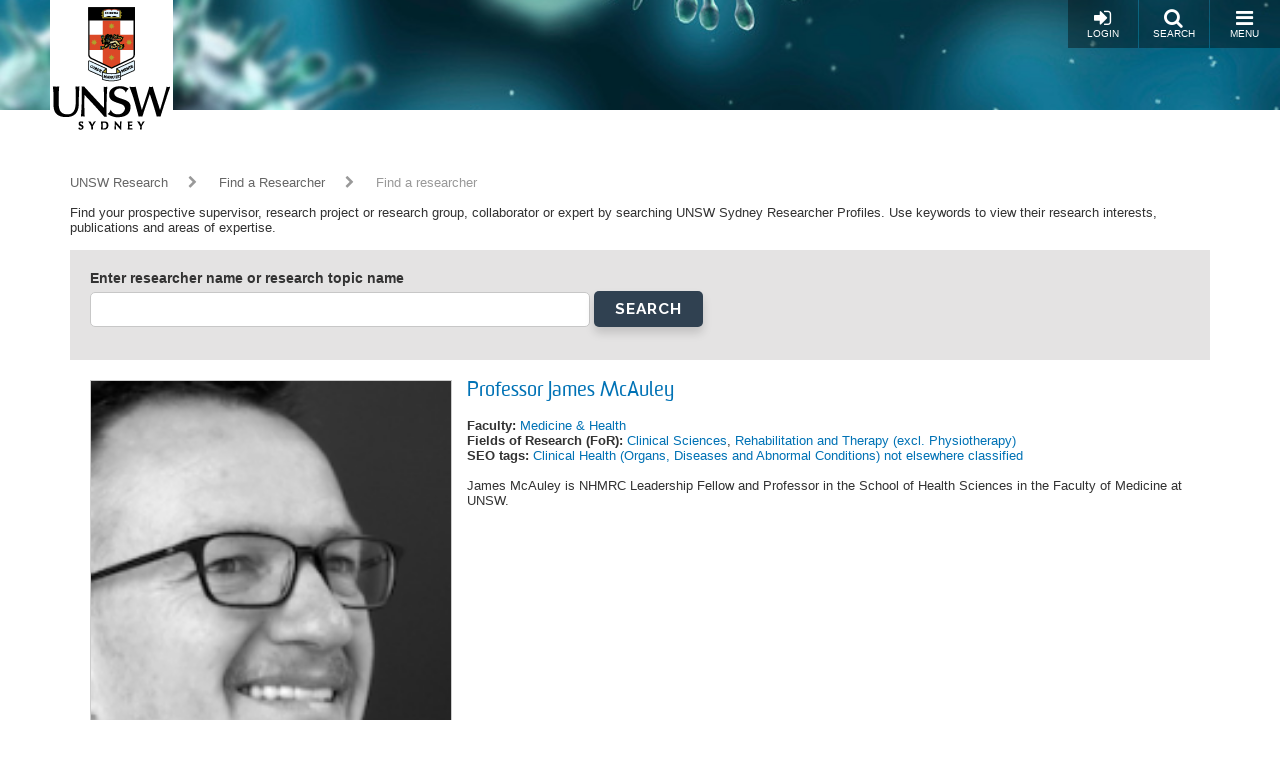

--- FILE ---
content_type: text/html; charset=UTF-8
request_url: https://research.unsw.edu.au/researcher?keyword=14192
body_size: 17827
content:
<!DOCTYPE html>
<html lang="en" dir="ltr" prefix="content: http://purl.org/rss/1.0/modules/content/  dc: http://purl.org/dc/terms/  foaf: http://xmlns.com/foaf/0.1/  og: http://ogp.me/ns#  rdfs: http://www.w3.org/2000/01/rdf-schema#  schema: http://schema.org/  sioc: http://rdfs.org/sioc/ns#  sioct: http://rdfs.org/sioc/types#  skos: http://www.w3.org/2004/02/skos/core#  xsd: http://www.w3.org/2001/XMLSchema# ">
  <head>
    <meta charset="utf-8" />
<script async src="https://www.googletagmanager.com/gtag/js?id=G-JN7NPPFBWJ"></script>
<script>window.dataLayer = window.dataLayer || [];function gtag(){dataLayer.push(arguments)};gtag("js", new Date());gtag("set", "developer_id.dMDhkMT", true);gtag("config", "G-JN7NPPFBWJ", {"groups":"default","page_placeholder":"PLACEHOLDER_page_location","allow_ad_personalization_signals":false});</script>
<script src="/sites/default/files/hotjar/hotjar.script.js?t6zr97"></script>
<meta name="Generator" content="Drupal 10 (https://www.drupal.org)" />
<meta name="MobileOptimized" content="width" />
<meta name="HandheldFriendly" content="true" />
<meta name="viewport" content="width=device-width, initial-scale=1.0" />
<link rel="icon" href="/themes/resgate8/images/favicon.ico" type="image/vnd.microsoft.icon" />
<script src="/sites/default/files/google_tag/primary/google_tag.script.js?t6zr97" defer></script>

    <title>Find a researcher | UNSW Research</title>
    <link rel="stylesheet" media="all" href="/sites/default/files/css/css_OSHAa5uBS4jKTXv27YeVR7u4rswHhalKPCuUNULT4PE.css?delta=0&amp;language=en&amp;theme=resgate8&amp;include=eJx1ikEKAyEQBD9k1uv-RjQ2rjDjiDNuMK9PNpBLIJeC7qo8Zo-0h-fifkir0GAHGD6JmNqI3eV_SSFJkW534S4NzdQNaImG_avUFtVWrv-daD0RGG36n73xRadLDexTVLiz4qH-w40lT8ILvHNDtg" />
<link rel="stylesheet" media="all" href="/sites/default/files/css/css_9jC1z9U6638nWTOkT6anwhsHtlX8y-oniOAPXOCxRzk.css?delta=1&amp;language=en&amp;theme=resgate8&amp;include=eJx1ikEKAyEQBD9k1uv-RjQ2rjDjiDNuMK9PNpBLIJeC7qo8Zo-0h-fifkir0GAHGD6JmNqI3eV_SSFJkW534S4NzdQNaImG_avUFtVWrv-daD0RGG36n73xRadLDexTVLiz4qH-w40lT8ILvHNDtg" />
<link rel="stylesheet" media="all" href="//fonts.googleapis.com/css?family=Raleway:400,600,700,800,900" />
<link rel="stylesheet" media="all" href="//fonts.googleapis.com/css?family=Open+Sans:400,600,700,800" />
<link rel="stylesheet" media="all" href="/sites/default/files/css/css_HAslBqjCs_lKlEFO1PoGUkhttMgJjj2mMlm2eIx2b10.css?delta=4&amp;language=en&amp;theme=resgate8&amp;include=eJx1ikEKAyEQBD9k1uv-RjQ2rjDjiDNuMK9PNpBLIJeC7qo8Zo-0h-fifkir0GAHGD6JmNqI3eV_SSFJkW534S4NzdQNaImG_avUFtVWrv-daD0RGG36n73xRadLDexTVLiz4qH-w40lT8ILvHNDtg" />

    
    <script type="text/javascript">
    /*<![CDATA[*/
    (function() {
    var sz = document.createElement('script'); sz.type = 'text/javascript'; sz.async = true;
    sz.src = '//us1.siteimprove.com/js/siteanalyze_2904.js';
    var s = document.getElementsByTagName('script')[0]; s.parentNode.insertBefore(sz, s);
    })();
    /*]]>*/
    </script>
  </head>
  <body class="toolbar-themes toolbar-has-tabs toolbar-no-icons toolbar-themes-admin-theme--seven path-researcher">
    <a href="#main-content" class="visually-hidden focusable skip-link">
      Skip to main content
    </a>
    <noscript><iframe src="https://www.googletagmanager.com/ns.html?id=GTM-W8QTFLH" height="0" width="0" style="display:none;visibility:hidden"></iframe></noscript>
      <div class="dialog-off-canvas-main-canvas" data-off-canvas-main-canvas>
    
<!-- Page wrapper -->
<div class="page-wrapper">


<!-- Header and Navbar -->
<header class="main-header"
  >
  <nav class="navbar navbar-default" role="navigation">
    <div class="container-fluid">
      <div class="row">
        <div class="navbar-header col-xs-5 col-sm-2">
                        <div class="region region-header">
    <div id="block-resgate8-branding" class="site-branding block block-system block-system-branding-block">
  
    
        <div class="brand logo">
      <a href="https://www.unsw.edu.au" title="UNSW Sydney" rel="home" class="site-branding__logo">
        <img src="/sites/default/files/logo.png" alt="UNSW Sydney" />
      </a>
    </div>
        <div class="brand site-name">
              <div class="site-branding__name">
          <a href="/" title="Home" rel="home">UNSW Research</a>
        </div>
                </div>
  </div>

  </div>

                  </div>

        <!-- Header button -->
        <div class="col-xs-7 col-sm-10">
                                  <div class="region region-primary-menu">
    <div id="block-responsivemenumobileicon" class="responsive-menu-toggle-wrapper responsive-menu-toggle block block-responsive-menu block-responsive-menu-toggle">
  
    
      <a id="toggle-icon" class="button toggle responsive-menu-toggle-icon" title="Menu" href="#off-canvas">
  <i class="fa fa-bars"></i>
  <i class="fa fa-times"></i>
  <br />Menu
</a>
  </div>

  </div>

          
          <a href="/search/local" class="button pull-right"><i class="fa fa-search"></i><br />Search</a>

                      <a href="/user/login" class="button pull-right"><i class="fa fa-sign-in"></i><br />Login</a>
                  </div>
        <!-- End Header button -->
      </div>
          </div>
      </nav>

  
</header>
<!--End Header & Navbar -->


<!--Start Main Section-->
<main id="main">

  <!--Content top-->
    <!--End Content top-->


  <!-- layout -->
  <div id="wrapper">
    <!-- start: Container -->
    <div class="container">

      <div class="row layout">
        <!--- Start Left SideBar -->
                <!---End Right SideBar -->

        <!--- Start content -->
                  <div class="content_layout">
            <div class=col-md-12>

              <!--start: breadcrumb -->
                            <div class="row">
                <div class="col-md-12">  <div class="region region-breadcrumb">
    <div id="block-resgate8-breadcrumbs" class="block block-system block-system-breadcrumb-block">
  
    
        <nav class="breadcrumb" role="navigation" aria-labelledby="system-breadcrumb">
    <h2 id="system-breadcrumb" class="visually-hidden">Breadcrumb</h2>
    <ul>
          <li>
                  <a href="/">UNSW Research</a>
                          <i class="fa fa-chevron-right"></i>
              </li>
          <li>
                  <a href="/researcher">Find a Researcher</a>
                          <i class="fa fa-chevron-right"></i>
              </li>
          <li>
                  Find a researcher
                      </li>
        </ul>
  </nav>

  </div>

  </div>
</div>
              </div>
              
                <div class="region region-content">
    <div data-drupal-messages-fallback class="hidden"></div>
<div id="block-resgate8-content" class="block block-system block-system-main-block">
  
    
      <div class="views-element-container"><div class="js-view-dom-id-ddd3caeed16d9ec7c8084a593901618acc46a904d20da6fdfab0e5bc382eee93">
  
  
  

      <header>
      Find your prospective supervisor, research project or research group, collaborator or expert by searching UNSW Sydney Researcher Profiles.  Use keywords to view their research interests, publications and areas of expertise.

<br></br>
    </header>
  
  <form class="views-exposed-form" data-drupal-selector="views-exposed-form-profile-search-page" action="/researcher" method="get" id="views-exposed-form-profile-search-page" accept-charset="UTF-8">
  <div class="js-form-item form-item js-form-type-textfield form-item-faculty js-form-item-faculty">
      <label for="edit-faculty">Faculty</label>
        <input data-drupal-selector="edit-faculty" type="text" id="edit-faculty" name="faculty" value="" size="30" maxlength="128" class="form-text" />

        </div>
<div class="js-form-item form-item js-form-type-textfield form-item-faculty-id1 js-form-item-faculty-id1 form-no-label">
        <input data-drupal-selector="edit-faculty-id1" type="text" id="edit-faculty-id1" name="faculty_id1" value="" size="30" maxlength="128" class="form-text" />

        </div>
<div class="js-form-item form-item js-form-type-textfield form-item-for2020 js-form-item-for2020">
      <label for="edit-for2020">FoR tags 2020</label>
        <input data-drupal-selector="edit-for2020" type="text" id="edit-for2020" name="for2020" value="" size="30" maxlength="128" class="form-text" />

        </div>
<div class="js-form-item form-item js-form-type-textfield form-item-for1 js-form-item-for1 form-no-label">
        <input data-drupal-selector="edit-for1" type="text" id="edit-for1" name="for1" value="" size="30" maxlength="128" class="form-text" />

        </div>
<div class="js-form-item form-item js-form-type-textfield form-item-seo1 js-form-item-seo1 form-no-label">
        <input data-drupal-selector="edit-seo1" type="text" id="edit-seo1" name="seo1" value="" size="30" maxlength="128" class="form-text" />

        </div>
<div class="js-form-item form-item js-form-type-select form-item-supervise js-form-item-supervise form-no-label">
        <select data-drupal-selector="edit-supervise" id="edit-supervise" name="supervise" class="form-select"><option value="All" selected="selected">- Any -</option><option value="1">True</option><option value="0">False</option></select>
        </div>
<div class="js-form-item form-item js-form-type-textfield form-item-skeyword js-form-item-skeyword form-no-label">
        <input data-drupal-selector="edit-skeyword" type="text" id="edit-skeyword" name="skeyword" value="" size="30" maxlength="128" class="form-text" />

        </div>
<div class="js-form-item form-item js-form-type-textfield form-item-faculty-1 js-form-item-faculty-1">
      <label for="edit-faculty-1">Faculty1</label>
        <input data-drupal-selector="edit-faculty-1" type="text" id="edit-faculty-1" name="faculty_1" value="" size="30" maxlength="128" class="form-text" />

        </div>
<div class="js-form-item form-item js-form-type-textfield form-item-faculty-id js-form-item-faculty-id form-no-label">
        <input data-drupal-selector="edit-faculty-id" type="text" id="edit-faculty-id" name="faculty_id" value="" size="30" maxlength="128" class="form-text" />

        </div>
<div class="js-form-item form-item js-form-type-textfield form-item-for20201 js-form-item-for20201">
      <label for="edit-for20201">FoR tags 2020</label>
        <input data-drupal-selector="edit-for20201" type="text" id="edit-for20201" name="for20201" value="" size="30" maxlength="128" class="form-text" />

        </div>
<div class="js-form-item form-item js-form-type-textfield form-item-for js-form-item-for form-no-label">
        <input data-drupal-selector="edit-for" type="text" id="edit-for" name="for" value="" size="30" maxlength="128" class="form-text" />

        </div>
<div class="js-form-item form-item js-form-type-textfield form-item-seo js-form-item-seo form-no-label">
        <input data-drupal-selector="edit-seo" type="text" id="edit-seo" name="seo" value="" size="30" maxlength="128" class="form-text" />

        </div>
<div class="js-form-item form-item js-form-type-textfield form-item-key js-form-item-key">
      <label for="edit-key">Enter researcher name or research topic name</label>
        <input data-drupal-selector="edit-key" type="text" id="edit-key" name="key" value="" size="30" maxlength="128" class="form-text" />

        </div>
<div data-drupal-selector="edit-actions" class="form-actions js-form-wrapper form-wrapper" id="edit-actions"><input data-drupal-selector="edit-submit-profile-search" type="submit" id="edit-submit-profile-search" value="Search" class="button js-form-submit form-submit" />
</div>


</form>

  

      <div class="views-row">
    <div>

  
            <div class="field-image">    <picture>
                  <source srcset="/sites/default/files/styles/profile_small/public/images/profile/DSC_6064b_0.jpg?itok=hhC23fkb 1x" media="all and (min-width: 768px) and (max-width:991px)" type="image/jpeg" width="100" height="125"/>
              <source srcset="/sites/default/files/styles/profile_small/public/images/profile/DSC_6064b_0.jpg?itok=hhC23fkb 1x" media="all and (min-width: 992px) and (max-width:1199px)" type="image/jpeg" width="100" height="125"/>
              <source srcset="/sites/default/files/styles/profile/public/images/profile/DSC_6064b_0.jpg?itok=NqVQfVwe 1x" media="all and (min-width: 1200px)" type="image/jpeg" width="150" height="200"/>
                  <img loading="eager" width="360" height="240" src="/sites/default/files/images/profile/DSC_6064b_0.jpg" alt="" typeof="foaf:Image" />

  </picture>

</div>
      

  <div class="info">
    <a class="title" href="/people/professor-james-mcauley">
      Professor James   McAuley
    </a>
    <br /><br />

        <b>Faculty:</b> <a href="/researcher?faculty=Medicine%20%26%20Health" rel="nofollow">Medicine &amp; Health</a>
    <br />
    
        <b>Fields of Research (FoR):</b> <a href="https://research.unsw.edu.au/researcher?for=52445" rel="nofollow">Clinical Sciences</a>, <a href="https://research.unsw.edu.au/researcher?for=52453" rel="nofollow">Rehabilitation and Therapy (excl. Physiotherapy)</a>
    <br />
    
        <b>SEO tags:</b> 
      <div class="field-seo-tags">
              <div><a href="/researcher?seo=49512" rel="nofollow">Clinical Health (Organs, Diseases and Abnormal Conditions) not elsewhere classified</a></div>
          </div>
  
    <br />
    
    
    <br />

    <div class="bio">
            James McAuley is NHMRC Leadership Fellow and Professor in the School of Health Sciences in the Faculty of Medicine at UNSW.
      </div>
  </div>

  <div class="clearfix"></div>
</div>

  </div>
    <div class="views-row">
    <div>

  
            <div class="field-image">    <picture>
                  <source srcset="/sites/default/files/styles/profile_small/public/images/profile/zzxphoto.jpg?itok=yd6JLImT 1x" media="all and (min-width: 768px) and (max-width:991px)" type="image/jpeg" width="100" height="125"/>
              <source srcset="/sites/default/files/styles/profile_small/public/images/profile/zzxphoto.jpg?itok=yd6JLImT 1x" media="all and (min-width: 992px) and (max-width:1199px)" type="image/jpeg" width="100" height="125"/>
              <source srcset="/sites/default/files/styles/profile/public/images/profile/zzxphoto.jpg?itok=SBr7DHKw 1x" media="all and (min-width: 1200px)" type="image/jpeg" width="150" height="200"/>
                  <img loading="eager" width="1562" height="1791" src="/sites/default/files/images/profile/zzxphoto.jpg" alt="" typeof="foaf:Image" />

  </picture>

</div>
      

  <div class="info">
    <a class="title" href="/people/dr-zhouzun-xie">
      Dr Zhouzun   Xie
    </a>
    <br /><br />

        <b>Faculty:</b> <a href="/researcher?faculty=Engineering" rel="nofollow">Engineering</a>
    <br />
    
    
    
    
    <br />

    <div class="bio">
            Dr.
      </div>
  </div>

  <div class="clearfix"></div>
</div>

  </div>
    <div class="views-row">
    <div>

  
            <div class="field-image">    <picture>
                  <source srcset="/sites/default/files/styles/profile_small/public/images/profile/vanessaventuri_iap.png?itok=qsYCG-gu 1x" media="all and (min-width: 768px) and (max-width:991px)" type="image/png" width="100" height="125"/>
              <source srcset="/sites/default/files/styles/profile_small/public/images/profile/vanessaventuri_iap.png?itok=qsYCG-gu 1x" media="all and (min-width: 992px) and (max-width:1199px)" type="image/png" width="100" height="125"/>
              <source srcset="/sites/default/files/styles/profile/public/images/profile/vanessaventuri_iap.png?itok=8SvDYAH6 1x" media="all and (min-width: 1200px)" type="image/png" width="150" height="200"/>
                  <img loading="eager" width="284" height="284" src="/sites/default/files/images/profile/vanessaventuri_iap.png" alt="" typeof="foaf:Image" />

  </picture>

</div>
      

  <div class="info">
    <a class="title" href="/people/associate-professor-vanessa-venturi">
      Associate Professor Vanessa   Venturi
    </a>
    <br /><br />

        <b>Faculty:</b> <a href="/researcher?faculty=Medicine%20%26%20Health" rel="nofollow">Medicine &amp; Health</a>
    <br />
    
        <b>Fields of Research (FoR):</b> <a href="https://research.unsw.edu.au/researcher?for=51296" rel="nofollow">Bioinformatics</a>, <a href="https://research.unsw.edu.au/researcher?for=51295" rel="nofollow">Biostatistics</a>, <a href="https://research.unsw.edu.au/researcher?for=51950" rel="nofollow">Applied Mathematics</a>, <a href="https://research.unsw.edu.au/researcher?for=51663" rel="nofollow">Immunogenetics</a>, <a href="https://research.unsw.edu.au/researcher?for=52474" rel="nofollow">Immunology</a>
    <br />
    
    
    
    <br />

    <div class="bio">
            Research Interests
      </div>
  </div>

  <div class="clearfix"></div>
</div>

  </div>
    <div class="views-row">
    <div>

  
            <div class="field-image">    <picture>
                  <source srcset="/sites/default/files/styles/profile_small/public/images/profile/Bowrey.HeadShot.25.jpeg?itok=hwMzsVTH 1x" media="all and (min-width: 768px) and (max-width:991px)" type="image/jpeg" width="100" height="125"/>
              <source srcset="/sites/default/files/styles/profile_small/public/images/profile/Bowrey.HeadShot.25.jpeg?itok=hwMzsVTH 1x" media="all and (min-width: 992px) and (max-width:1199px)" type="image/jpeg" width="100" height="125"/>
              <source srcset="/sites/default/files/styles/profile/public/images/profile/Bowrey.HeadShot.25.jpeg?itok=LArWEwMp 1x" media="all and (min-width: 1200px)" type="image/jpeg" width="150" height="200"/>
                  <img loading="eager" width="2315" height="3464" src="/sites/default/files/images/profile/Bowrey.HeadShot.25.jpeg" alt="" typeof="foaf:Image" />

  </picture>

</div>
      

  <div class="info">
    <a class="title" href="/people/professor-kathy-bowrey">
      Professor Kathy   Bowrey
    </a>
    <br /><br />

        <b>Faculty:</b> <a href="/researcher?faculty=Law%20%26%20Justice" rel="nofollow">Law &amp; Justice</a>
    <br />
    
        <b>Fields of Research (FoR):</b> <a href="https://research.unsw.edu.au/researcher?for2020=59655" rel="nofollow">Intellectual property law</a>, <a href="https://research.unsw.edu.au/researcher?for2020=59630" rel="nofollow">Law and humanities</a>, <a href="https://research.unsw.edu.au/researcher?for2020=59632" rel="nofollow">Law and society and socio-legal research</a>, <a href="https://research.unsw.edu.au/researcher?for2020=58871" rel="nofollow">History of empires, imperialism and colonialism</a>, <a href="https://research.unsw.edu.au/researcher?for2020=59101" rel="nofollow">Aboriginal and Torres Strait Islander peoples and the law</a>
    <br />
    
        <b>SEO tags:</b> 
      <div class="field-seo-tags">
              <div><a href="/researcher?seo=49639" rel="nofollow">Justice and the Law not elsewhere classified</a></div>
              <div><a href="/researcher?seo=50673" rel="nofollow">Communication not elsewhere classified</a></div>
          </div>
  
    <br />
    
    
    <br />

    <div class="bio">
            Dr Kathy Bowrey FASSA is a Professor in the Faculty of Law and Justice, UNSW, Sydney.
      </div>
  </div>

  <div class="clearfix"></div>
</div>

  </div>
    <div class="views-row">
    <div>

  
            <div class="field-image">    <picture>
                  <source srcset="/sites/default/files/styles/profile_small/public/images/profile/LeeCooper_Headshgot_BW.jpg?itok=TuZuEi0O 1x" media="all and (min-width: 768px) and (max-width:991px)" type="image/jpeg" width="100" height="125"/>
              <source srcset="/sites/default/files/styles/profile_small/public/images/profile/LeeCooper_Headshgot_BW.jpg?itok=TuZuEi0O 1x" media="all and (min-width: 992px) and (max-width:1199px)" type="image/jpeg" width="100" height="125"/>
              <source srcset="/sites/default/files/styles/profile/public/images/profile/LeeCooper_Headshgot_BW.jpg?itok=93xNRceG 1x" media="all and (min-width: 1200px)" type="image/jpeg" width="150" height="200"/>
                  <img loading="eager" width="1200" height="800" src="/sites/default/files/images/profile/LeeCooper_Headshgot_BW.jpg" alt="" typeof="foaf:Image" />

  </picture>

</div>
      

  <div class="info">
    <a class="title" href="/people/mr-lee-cooper">
      Mr Lee   Cooper
    </a>
    <br /><br />

        <b>Faculty:</b> <a href="/researcher?faculty=Business" rel="nofollow">Business</a>
    <br />
    
    
    
    
    <br />

    <div class="bio">
            Lee Cooper is a lecturer at the UNSW Centre for Social Impa
      </div>
  </div>

  <div class="clearfix"></div>
</div>

  </div>
    <div class="views-row">
    <div>

  
            <div class="field-image">    <picture>
                  <source srcset="/sites/default/files/styles/profile_small/public/images/profile/dd2025.jpg?itok=sTDMNeSE 1x" media="all and (min-width: 768px) and (max-width:991px)" type="image/jpeg" width="100" height="125"/>
              <source srcset="/sites/default/files/styles/profile_small/public/images/profile/dd2025.jpg?itok=sTDMNeSE 1x" media="all and (min-width: 992px) and (max-width:1199px)" type="image/jpeg" width="100" height="125"/>
              <source srcset="/sites/default/files/styles/profile/public/images/profile/dd2025.jpg?itok=5e0LbQvH 1x" media="all and (min-width: 1200px)" type="image/jpeg" width="150" height="200"/>
                  <img loading="eager" width="2592" height="3124" src="/sites/default/files/images/profile/dd2025.jpg" alt="" typeof="foaf:Image" />

  </picture>

</div>
      

  <div class="info">
    <a class="title" href="/people/dr-demet-dincer">
      Dr Demet   Dincer
    </a>
    <br /><br />

        <b>Faculty:</b> <a href="/researcher?faculty=Arts%2C%20Design%20%26%20Architecture" rel="nofollow">Arts, Design &amp; Architecture</a>
    <br />
    
        <b>Fields of Research (FoR):</b> <a href="https://research.unsw.edu.au/researcher?for2020=58054" rel="nofollow">Architecture</a>, <a href="https://research.unsw.edu.au/researcher?for2020=58062" rel="nofollow">Interior design</a>
    <br />
    
    
        <b>Keywords:</b> 
      <div class="field-keyword">
              <div><a href="/researcher?keyword=15262" rel="nofollow">architectural design</a></div>
              <div><a href="/researcher?keyword=28849" rel="nofollow">interior architecture</a></div>
              <div><a href="/researcher?keyword=44678" rel="nofollow">transdisciplinary</a></div>
              <div><a href="/researcher?keyword=21133" rel="nofollow">design approach</a></div>
              <div><a href="/researcher?keyword=15267" rel="nofollow">architecture and society</a></div>
              <div><a href="/researcher?keyword=45373" rel="nofollow">universal design</a></div>
          </div>
  
    <br />
    
    <br />

    <div class="bio">
            
      </div>
  </div>

  <div class="clearfix"></div>
</div>

  </div>
    <div class="views-row">
    <div>

  
            <div class="field-image">    <picture>
                  <source srcset="/sites/default/files/styles/profile_small/public/images/profile/Emmat-Buxton-279-Edit-cropped.jpg?itok=iY9mwTUy 1x" media="all and (min-width: 768px) and (max-width:991px)" type="image/jpeg" width="100" height="125"/>
              <source srcset="/sites/default/files/styles/profile_small/public/images/profile/Emmat-Buxton-279-Edit-cropped.jpg?itok=iY9mwTUy 1x" media="all and (min-width: 992px) and (max-width:1199px)" type="image/jpeg" width="100" height="125"/>
              <source srcset="/sites/default/files/styles/profile/public/images/profile/Emmat-Buxton-279-Edit-cropped.jpg?itok=xFuwy1DV 1x" media="all and (min-width: 1200px)" type="image/jpeg" width="150" height="200"/>
                  <img loading="eager" width="2400" height="1600" src="/sites/default/files/images/profile/Emmat-Buxton-279-Edit-cropped.jpg" alt="" typeof="foaf:Image" />

  </picture>

</div>
      

  <div class="info">
    <a class="title" href="/people/dr-emma-kate-buxton-namisnyk">
      Dr Emma Kate Buxton-Namisnyk
    </a>
    <br /><br />

        <b>Faculty:</b> <a href="/researcher?faculty=Law%20%26%20Justice" rel="nofollow">Law &amp; Justice</a>
    <br />
    
        <b>Fields of Research (FoR):</b> <a href="https://research.unsw.edu.au/researcher?for2020=59621" rel="nofollow">International humanitarian and human rights law</a>, <a href="https://research.unsw.edu.au/researcher?for2020=58895" rel="nofollow">Criminology</a>, <a href="https://research.unsw.edu.au/researcher?for2020=59628" rel="nofollow">Criminal law</a>, <a href="https://research.unsw.edu.au/researcher?for2020=58904" rel="nofollow">Gender and crime</a>, <a href="https://research.unsw.edu.au/researcher?for2020=59637" rel="nofollow">Legal theory, jurisprudence and legal interpretation</a>, <a href="https://research.unsw.edu.au/researcher?for2020=59091" rel="nofollow">Aboriginal and Torres Strait Islander criminology</a>
    <br />
    
        <b>SEO tags:</b> 
      <div class="field-seo-tags">
              <div><a href="/researcher?seo=49585" rel="nofollow">Criminal Justice</a></div>
              <div><a href="/researcher?seo=50653" rel="nofollow">Justice and the Law</a></div>
              <div><a href="/researcher?seo=50905" rel="nofollow">Crime Prevention</a></div>
          </div>
  
    <br />
    
        <b>Keywords:</b> 
      <div class="field-keyword">
              <div><a href="/researcher?keyword=56651" rel="nofollow">criminology and criminal justice</a></div>
              <div><a href="/researcher?keyword=56626" rel="nofollow">international human rights</a></div>
              <div><a href="/researcher?keyword=21899" rel="nofollow">domestic violence</a></div>
              <div><a href="/researcher?keyword=24031" rel="nofollow">family violence</a></div>
              <div><a href="/researcher?keyword=28217" rel="nofollow">indigenous rights</a></div>
          </div>
  
    <br />
    
    <br />

    <div class="bio">
            Dr Emma Buxton-Namisnyk is a Senior Lecturer in the School of Law, Society and Criminology in the UNSW Faculty of Law.
      </div>
  </div>

  <div class="clearfix"></div>
</div>

  </div>
    <div class="views-row">
    <div>

  
            <div class="field-image">    <picture>
                  <source srcset="/sites/default/files/styles/profile_small/public/images/profile/UNSW%20photo.jpg?itok=pfS3GOyl 1x" media="all and (min-width: 768px) and (max-width:991px)" type="image/jpeg" width="100" height="125"/>
              <source srcset="/sites/default/files/styles/profile_small/public/images/profile/UNSW%20photo.jpg?itok=pfS3GOyl 1x" media="all and (min-width: 992px) and (max-width:1199px)" type="image/jpeg" width="100" height="125"/>
              <source srcset="/sites/default/files/styles/profile/public/images/profile/UNSW%20photo.jpg?itok=8URi4ek5 1x" media="all and (min-width: 1200px)" type="image/jpeg" width="150" height="200"/>
                  <img loading="eager" width="2077" height="2268" src="/sites/default/files/images/profile/UNSW%20photo.jpg" alt="" typeof="foaf:Image" />

  </picture>

</div>
      

  <div class="info">
    <a class="title" href="/people/ms-kayla-rebecca-steele">
      Ms Kayla Rebecca Steele
    </a>
    <br /><br />

        <b>Faculty:</b> <a href="/researcher?faculty=Science" rel="nofollow">Science</a>
    <br />
    
    
    
    
    <br />

    <div class="bio">
            Kayla Steele, PhD, is a clinical psychologist and postdoctoral research fellow at the Universi
      </div>
  </div>

  <div class="clearfix"></div>
</div>

  </div>
    <div class="views-row">
    <div>

  
            <div class="field-image">    <picture>
                  <source srcset="/sites/default/files/styles/profile_small/public/images/profile/Screenshot%25202025-12-09%2520at%25203.00.07%25E2%2580%25AFpm_compressed.png?itok=XPZw_JJS 1x" media="all and (min-width: 768px) and (max-width:991px)" type="image/png" width="100" height="125"/>
              <source srcset="/sites/default/files/styles/profile_small/public/images/profile/Screenshot%25202025-12-09%2520at%25203.00.07%25E2%2580%25AFpm_compressed.png?itok=XPZw_JJS 1x" media="all and (min-width: 992px) and (max-width:1199px)" type="image/png" width="100" height="125"/>
              <source srcset="/sites/default/files/styles/profile/public/images/profile/Screenshot%25202025-12-09%2520at%25203.00.07%25E2%2580%25AFpm_compressed.png?itok=M0e4uwiL 1x" media="all and (min-width: 1200px)" type="image/png" width="150" height="200"/>
                  <img loading="eager" width="1904" height="1408" src="/sites/default/files/images/profile/Screenshot%25202025-12-09%2520at%25203.00.07%25E2%2580%25AFpm_compressed.png" alt="" typeof="foaf:Image" />

  </picture>

</div>
      

  <div class="info">
    <a class="title" href="/people/miss-tegan-michelle-stettaford">
      Miss Tegan Michelle Stettaford
    </a>
    <br /><br />

        <b>Faculty:</b> <a href="/researcher?faculty=Medicine%20%26%20Health" rel="nofollow">Medicine &amp; Health</a>
    <br />
    
        <b>Fields of Research (FoR):</b> <a href="https://research.unsw.edu.au/researcher?for2020=59876" rel="nofollow">Health psychology</a>
    <br />
    
    
        <b>Keywords:</b> 
      <div class="field-keyword">
              <div><a href="/researcher?keyword=26545" rel="nofollow">health behavior</a></div>
              <div><a href="/researcher?keyword=30368" rel="nofollow">lifestyle</a></div>
              <div><a href="/researcher?keyword=30369" rel="nofollow">lifestyle intervention</a></div>
              <div><a href="/researcher?keyword=43958" rel="nofollow">tertiary education</a></div>
              <div><a href="/researcher?keyword=18329" rel="nofollow">chronic diseases</a></div>
          </div>
  
    <br />
    
    <br />

    <div class="bio">
            Tegan is a Lecturer in Health Behaviour Change - Exercise and Sport Psychology in the School of Health Sciences at the University of New South Wales, and a Fellow of the Higher Education Academy (F
      </div>
  </div>

  <div class="clearfix"></div>
</div>

  </div>
    <div class="views-row">
    <div>

  
            <div class="field-image">    <picture>
                  <source srcset="/sites/default/files/styles/profile_small/public/images/profile/Deep_in_thought%20%282%29.jpg?itok=TFmfskCm 1x" media="all and (min-width: 768px) and (max-width:991px)" type="image/jpeg" width="100" height="125"/>
              <source srcset="/sites/default/files/styles/profile_small/public/images/profile/Deep_in_thought%20%282%29.jpg?itok=TFmfskCm 1x" media="all and (min-width: 992px) and (max-width:1199px)" type="image/jpeg" width="100" height="125"/>
              <source srcset="/sites/default/files/styles/profile/public/images/profile/Deep_in_thought%20%282%29.jpg?itok=P_3C4l9Z 1x" media="all and (min-width: 1200px)" type="image/jpeg" width="150" height="200"/>
                  <img loading="eager" width="1320" height="918" src="/sites/default/files/images/profile/Deep_in_thought%20%282%29.jpg" alt="" typeof="foaf:Image" />

  </picture>

</div>
      

  <div class="info">
    <a class="title" href="/people/professor-scott-eacott">
      Professor Scott   Eacott
    </a>
    <br /><br />

        <b>Faculty:</b> <a href="/researcher?faculty=Arts%2C%20Design%20%26%20Architecture" rel="nofollow">Arts, Design &amp; Architecture</a>
    <br />
    
        <b>Fields of Research (FoR):</b> <a href="https://research.unsw.edu.au/researcher?for2020=58476" rel="nofollow">Specialist studies in education</a>, <a href="https://research.unsw.edu.au/researcher?for2020=58479" rel="nofollow">Educational administration, management and leadership</a>, <a href="https://research.unsw.edu.au/researcher?for2020=58466" rel="nofollow">Education systems</a>, <a href="https://research.unsw.edu.au/researcher?for2020=58096" rel="nofollow">Housing markets, development and management</a>, <a href="https://research.unsw.edu.au/researcher?for2020=58965" rel="nofollow">Housing policy</a>, <a href="https://research.unsw.edu.au/researcher?for2020=58103" rel="nofollow">Urban analysis and development</a>, <a href="https://research.unsw.edu.au/researcher?for2020=58101" rel="nofollow">Strategic, metropolitan and regional planning</a>
    <br />
    
        <b>SEO tags:</b> 
      <div class="field-seo-tags">
              <div><a href="/researcher?seo=50621" rel="nofollow">Management and Leadership of Schools/Institutions</a></div>
          </div>
  
    <br />
    
        <b>Keywords:</b> 
      <div class="field-keyword">
              <div><a href="/researcher?keyword=22523" rel="nofollow">educational leadership</a></div>
              <div><a href="/researcher?keyword=56593" rel="nofollow">educational administration</a></div>
              <div><a href="/researcher?keyword=56594" rel="nofollow">educational management</a></div>
              <div><a href="/researcher?keyword=27370" rel="nofollow">housing affordability</a></div>
          </div>
  
    <br />
    
    <br />

    <div class="bio">
            Scott Eacott, PhD is Professor of Education in the School of Education at UNSW Sydney and an Adjunct Professor in the Department of Educational Administration at the University of Saskatchewan.
      </div>
  </div>

  <div class="clearfix"></div>
</div>

  </div>
    <div class="views-row">
    <div>

  
            <div class="field-image">    <picture>
                  <source srcset="/sites/default/files/styles/profile_small/public/images/profile/Katarina%20OSTOJIC%20headshot%202025.jpg?itok=S_i8mCuY 1x" media="all and (min-width: 768px) and (max-width:991px)" type="image/jpeg" width="100" height="125"/>
              <source srcset="/sites/default/files/styles/profile_small/public/images/profile/Katarina%20OSTOJIC%20headshot%202025.jpg?itok=S_i8mCuY 1x" media="all and (min-width: 992px) and (max-width:1199px)" type="image/jpeg" width="100" height="125"/>
              <source srcset="/sites/default/files/styles/profile/public/images/profile/Katarina%20OSTOJIC%20headshot%202025.jpg?itok=BrjSgYVF 1x" media="all and (min-width: 1200px)" type="image/jpeg" width="150" height="200"/>
                  <img loading="eager" width="759" height="752" src="/sites/default/files/images/profile/Katarina%20OSTOJIC%20headshot%202025.jpg" alt="" typeof="foaf:Image" />

  </picture>

</div>
      

  <div class="info">
    <a class="title" href="/people/dr-katarina-ostojic">
      Dr Katarina   Ostojic
    </a>
    <br /><br />

        <b>Faculty:</b> <a href="/researcher?faculty=Medicine%20%26%20Health" rel="nofollow">Medicine &amp; Health</a>
    <br />
    
    
    
        <b>Keywords:</b> 
      <div class="field-keyword">
              <div><a href="/researcher?keyword=56386" rel="nofollow">neurodevelopmental disorder</a></div>
              <div><a href="/researcher?keyword=17933" rel="nofollow">cerebral palsy</a></div>
              <div><a href="/researcher?keyword=26624" rel="nofollow">health systems</a></div>
              <div><a href="/researcher?keyword=46991" rel="nofollow">health inequalities</a></div>
              <div><a href="/researcher?keyword=22326" rel="nofollow">early childhood</a></div>
              <div><a href="/researcher?keyword=18136" rel="nofollow">child health services</a></div>
              <div><a href="/researcher?keyword=31428" rel="nofollow">maternal neonatal and child health</a></div>
              <div><a href="/researcher?keyword=35369" rel="nofollow">pain management</a></div>
          </div>
  
    <br />
    
    <br />

    <div class="bio">
            Katarina Ostojic is an Adjunct Associate Lecturer with the Population Child Health Research Gro
      </div>
  </div>

  <div class="clearfix"></div>
</div>

  </div>
    <div class="views-row">
    <div>

  
            <div class="field-image">    <picture>
                  <source srcset="/sites/default/files/styles/profile_small/public/images/profile/155_Charlotte_Firth_credit_AnnaKucera.jpg?itok=p7_g6Cx5 1x" media="all and (min-width: 768px) and (max-width:991px)" type="image/jpeg" width="100" height="125"/>
              <source srcset="/sites/default/files/styles/profile_small/public/images/profile/155_Charlotte_Firth_credit_AnnaKucera.jpg?itok=p7_g6Cx5 1x" media="all and (min-width: 992px) and (max-width:1199px)" type="image/jpeg" width="100" height="125"/>
              <source srcset="/sites/default/files/styles/profile/public/images/profile/155_Charlotte_Firth_credit_AnnaKucera.jpg?itok=qvfJVp8C 1x" media="all and (min-width: 1200px)" type="image/jpeg" width="150" height="200"/>
                  <img loading="eager" width="2048" height="1365" src="/sites/default/files/images/profile/155_Charlotte_Firth_credit_AnnaKucera.jpg" alt="" typeof="foaf:Image" />

  </picture>

</div>
      

  <div class="info">
    <a class="title" href="/people/miss-charlotte-sarah-firth">
      Miss Charlotte Sarah Firth
    </a>
    <br /><br />

        <b>Faculty:</b> <a href="/researcher?faculty=Arts%2C%20Design%20%26%20Architecture" rel="nofollow">Arts, Design &amp; Architecture</a>
    <br />
    
        <b>Fields of Research (FoR):</b> <a href="https://research.unsw.edu.au/researcher?for2020=58056" rel="nofollow">Architectural design</a>
    <br />
    
    
        <b>Keywords:</b> 
      <div class="field-keyword">
              <div><a href="/researcher?keyword=56221" rel="nofollow">computational design</a></div>
              <div><a href="/researcher?keyword=13529" rel="nofollow">3d printing</a></div>
              <div><a href="/researcher?keyword=19564" rel="nofollow">construction &amp; building technology</a></div>
              <div><a href="/researcher?keyword=19565" rel="nofollow">construction automation</a></div>
              <div><a href="/researcher?keyword=15262" rel="nofollow">architectural design</a></div>
          </div>
  
    <br />
    
    <br />

    <div class="bio">
            Charlotte is a Lecturer in the Built Environment, within the faculty of Arts, Design &amp; Architecture.
      </div>
  </div>

  <div class="clearfix"></div>
</div>

  </div>
    <div class="views-row">
    <div>

  
            <div class="field-image">    <picture>
                  <source srcset="/sites/default/files/styles/profile_small/public/images/profile/IMG_20241203_1225_0.jpg?itok=uiOOI9hb 1x" media="all and (min-width: 768px) and (max-width:991px)" type="image/jpeg" width="100" height="125"/>
              <source srcset="/sites/default/files/styles/profile_small/public/images/profile/IMG_20241203_1225_0.jpg?itok=uiOOI9hb 1x" media="all and (min-width: 992px) and (max-width:1199px)" type="image/jpeg" width="100" height="125"/>
              <source srcset="/sites/default/files/styles/profile/public/images/profile/IMG_20241203_1225_0.jpg?itok=rnbUFCBh 1x" media="all and (min-width: 1200px)" type="image/jpeg" width="150" height="200"/>
                  <img loading="eager" width="2512" height="2521" src="/sites/default/files/images/profile/IMG_20241203_1225_0.jpg" alt="" typeof="foaf:Image" />

  </picture>

</div>
      

  <div class="info">
    <a class="title" href="/people/dr-ashraful-azam">
      Dr Ashraful   Azam
    </a>
    <br /><br />

        <b>Faculty:</b> <a href="/researcher?faculty=Science" rel="nofollow">Science</a>
    <br />
    
        <b>Fields of Research (FoR):</b> <a href="https://research.unsw.edu.au/researcher?for2020=58526" rel="nofollow">Electrochemical energy storage and conversion</a>, <a href="https://research.unsw.edu.au/researcher?for2020=59833" rel="nofollow">Quantum optics and quantum optomechanics</a>, <a href="https://research.unsw.edu.au/researcher?for2020=58682" rel="nofollow">Nanotechnology</a>, <a href="https://research.unsw.edu.au/researcher?for2020=58689" rel="nofollow">Nanomaterials</a>, <a href="https://research.unsw.edu.au/researcher?for2020=58593" rel="nofollow">Photovoltaic devices (solar cells)</a>
    <br />
    
        <b>SEO tags:</b> 
      <div class="field-seo-tags">
              <div><a href="/researcher?seo=50890" rel="nofollow">Hydrogen Production from Renewable Energy</a></div>
              <div><a href="/researcher?seo=49465" rel="nofollow">Solar-Photovoltaic Energy</a></div>
          </div>
  
    <br />
    
        <b>Keywords:</b> 
      <div class="field-keyword">
              <div><a href="/researcher?keyword=38503" rel="nofollow">quantum dots</a></div>
              <div><a href="/researcher?keyword=60058" rel="nofollow">2D van der Waals materials</a></div>
              <div><a href="/researcher?keyword=33430" rel="nofollow">nanomaterials</a></div>
              <div><a href="/researcher?keyword=33452" rel="nofollow">nanotechnology</a></div>
              <div><a href="/researcher?keyword=25084" rel="nofollow">fuel cell</a></div>
              <div><a href="/researcher?keyword=27567" rel="nofollow">hydrogen</a></div>
              <div><a href="/researcher?keyword=23075" rel="nofollow">energy conversion</a></div>
              <div><a href="/researcher?keyword=38521" rel="nofollow">quantum optics</a></div>
              <div><a href="/researcher?keyword=34848" rel="nofollow">optical materials</a></div>
              <div><a href="/researcher?keyword=36420" rel="nofollow">photovoltaics</a></div>
          </div>
  
    <br />
    
    <br />

    <div class="bio">
            Dr. Ashraful Azam is a lecturer in the School of Materials Science and Engineering at UNSW Sydney.
      </div>
  </div>

  <div class="clearfix"></div>
</div>

  </div>
    <div class="views-row">
    <div>

  
            <div class="field-image">    <picture>
                  <source srcset="/sites/default/files/styles/profile_small/public/images/profile/MP_10.02.23_92675.jpg?itok=FBpxkxuc 1x" media="all and (min-width: 768px) and (max-width:991px)" type="image/jpeg" width="100" height="125"/>
              <source srcset="/sites/default/files/styles/profile_small/public/images/profile/MP_10.02.23_92675.jpg?itok=FBpxkxuc 1x" media="all and (min-width: 992px) and (max-width:1199px)" type="image/jpeg" width="100" height="125"/>
              <source srcset="/sites/default/files/styles/profile/public/images/profile/MP_10.02.23_92675.jpg?itok=iqJuNYcw 1x" media="all and (min-width: 1200px)" type="image/jpeg" width="150" height="200"/>
                  <img loading="eager" width="912" height="1216" src="/sites/default/files/images/profile/MP_10.02.23_92675.jpg" alt="" typeof="foaf:Image" />

  </picture>

</div>
      

  <div class="info">
    <a class="title" href="/people/dr-naama-blatman-thomas">
      Dr Naama   Blatman-Thomas
    </a>
    <br /><br />

        <b>Faculty:</b> <a href="/researcher?faculty=Arts%2C%20Design%20%26%20Architecture" rel="nofollow">Arts, Design &amp; Architecture</a>
    <br />
    
        <b>Fields of Research (FoR):</b> <a href="https://research.unsw.edu.au/researcher?for2020=58956" rel="nofollow">Urban geography</a>, <a href="https://research.unsw.edu.au/researcher?for2020=59090" rel="nofollow">Aboriginal and Torres Strait Islander community-based research</a>, <a href="https://research.unsw.edu.au/researcher?for2020=58954" rel="nofollow">Social geography</a>, <a href="https://research.unsw.edu.au/researcher?for2020=58093" rel="nofollow">Urban and regional planning</a>
    <br />
    
    
        <b>Keywords:</b> 
      <div class="field-keyword">
              <div><a href="/researcher?keyword=18946" rel="nofollow">colonial place making and identities</a></div>
              <div><a href="/researcher?keyword=45464" rel="nofollow">urban geography</a></div>
              <div><a href="/researcher?keyword=18423" rel="nofollow">city and urban planning</a></div>
              <div><a href="/researcher?keyword=27369" rel="nofollow">housing</a></div>
              <div><a href="/researcher?keyword=37661" rel="nofollow">prisons</a></div>
              <div><a href="/researcher?keyword=19133" rel="nofollow">comparative research</a></div>
          </div>
  
    <br />
    
    <br />

    <div class="bio">
            Naama Blatman is a Senior Lecturer and Scientia Fellow at the Cities Institute. She is an urban and political geographer researching across both Israel/Palestine and Australia.
      </div>
  </div>

  <div class="clearfix"></div>
</div>

  </div>
    <div class="views-row">
    <div>

  
            <div class="field-image">    <picture>
                  <source srcset="/sites/default/files/styles/profile_small/public/images/profile/MichelleLangford%20_0491.jpg?itok=LrF_nZgH 1x" media="all and (min-width: 768px) and (max-width:991px)" type="image/jpeg" width="100" height="125"/>
              <source srcset="/sites/default/files/styles/profile_small/public/images/profile/MichelleLangford%20_0491.jpg?itok=LrF_nZgH 1x" media="all and (min-width: 992px) and (max-width:1199px)" type="image/jpeg" width="100" height="125"/>
              <source srcset="/sites/default/files/styles/profile/public/images/profile/MichelleLangford%20_0491.jpg?itok=4EExPMnJ 1x" media="all and (min-width: 1200px)" type="image/jpeg" width="150" height="200"/>
                  <img loading="eager" width="1366" height="2048" src="/sites/default/files/images/profile/MichelleLangford%20_0491.jpg" alt="" typeof="foaf:Image" />

  </picture>

</div>
      

  <div class="info">
    <a class="title" href="/people/associate-professor-michelle-langford">
      Associate Professor Michelle   Langford
    </a>
    <br /><br />

        <b>Faculty:</b> <a href="/researcher?faculty=Arts%2C%20Design%20%26%20Architecture" rel="nofollow">Arts, Design &amp; Architecture</a>
    <br />
    
        <b>Fields of Research (FoR):</b> <a href="https://research.unsw.edu.au/researcher?for2020=58311" rel="nofollow">Screen and digital media</a>, <a href="https://research.unsw.edu.au/researcher?for2020=59512" rel="nofollow">Cultural studies</a>
    <br />
    
        <b>SEO tags:</b> 
      <div class="field-seo-tags">
              <div><a href="/researcher?seo=49616" rel="nofollow">The Media</a></div>
              <div><a href="/researcher?seo=49640" rel="nofollow">Visual Communication</a></div>
              <div><a href="/researcher?seo=50865" rel="nofollow">Expanding Knowledge through Studies of the Creative Arts and Writing</a></div>
          </div>
  
    <br />
    
        <b>Keywords:</b> 
      <div class="field-keyword">
              <div><a href="/researcher?keyword=18373" rel="nofollow">cinema</a></div>
              <div><a href="/researcher?keyword=29209" rel="nofollow">iran</a></div>
              <div><a href="/researcher?keyword=25745" rel="nofollow">germany</a></div>
              <div><a href="/researcher?keyword=14167" rel="nofollow">aesthetics</a></div>
          </div>
  
    <br />
    
    <br />

    <div class="bio">
            I am Associate Professor in Film Studies and Convenor of Film Studies.
      </div>
  </div>

  <div class="clearfix"></div>
</div>

  </div>
    <div class="views-row">
    <div>

  
            <div class="field-image">    <picture>
                  <source srcset="/sites/default/files/styles/profile_small/public/images/profile/Nutritionist_Doctor_Rebecca_Reynolds_The_Real_Bok_Choy_Nutrition_Healthy_Lifestyle_WEBlg_Matt_Korinek_Photographer_KOR6152-Edit-Crop.jpg?itok=OTCUQEMC 1x" media="all and (min-width: 768px) and (max-width:991px)" type="image/jpeg" width="100" height="125"/>
              <source srcset="/sites/default/files/styles/profile_small/public/images/profile/Nutritionist_Doctor_Rebecca_Reynolds_The_Real_Bok_Choy_Nutrition_Healthy_Lifestyle_WEBlg_Matt_Korinek_Photographer_KOR6152-Edit-Crop.jpg?itok=OTCUQEMC 1x" media="all and (min-width: 992px) and (max-width:1199px)" type="image/jpeg" width="100" height="125"/>
              <source srcset="/sites/default/files/styles/profile/public/images/profile/Nutritionist_Doctor_Rebecca_Reynolds_The_Real_Bok_Choy_Nutrition_Healthy_Lifestyle_WEBlg_Matt_Korinek_Photographer_KOR6152-Edit-Crop.jpg?itok=gOWqUz-H 1x" media="all and (min-width: 1200px)" type="image/jpeg" width="150" height="200"/>
                  <img loading="eager" width="988" height="1482" src="/sites/default/files/images/profile/Nutritionist_Doctor_Rebecca_Reynolds_The_Real_Bok_Choy_Nutrition_Healthy_Lifestyle_WEBlg_Matt_Korinek_Photographer_KOR6152-Edit-Crop.jpg" alt="" typeof="foaf:Image" />

  </picture>

</div>
      

  <div class="info">
    <a class="title" href="/people/dr-rebecca-reynolds">
      Dr Rebecca   Reynolds
    </a>
    <br /><br />

        <b>Faculty:</b> <a href="/researcher?faculty=Medicine%20%26%20Health" rel="nofollow">Medicine &amp; Health</a>
    <br />
    
    
    
    
    <br />

    <div class="bio">
            Please see details here (please copy-and-paste):&nbsp;www.sydney.edu.au/medicine-health/about/our-people/academic-staff/rebecca.reynolds&nbsp;

      </div>
  </div>

  <div class="clearfix"></div>
</div>

  </div>
    <div class="views-row">
    <div>

  
            <div class="field-image">    <picture>
                  <source srcset="/sites/default/files/styles/profile_small/public/images/profile/Picture1_19.jpg?itok=BouW4yw1 1x" media="all and (min-width: 768px) and (max-width:991px)" type="image/jpeg" width="100" height="125"/>
              <source srcset="/sites/default/files/styles/profile_small/public/images/profile/Picture1_19.jpg?itok=BouW4yw1 1x" media="all and (min-width: 992px) and (max-width:1199px)" type="image/jpeg" width="100" height="125"/>
              <source srcset="/sites/default/files/styles/profile/public/images/profile/Picture1_19.jpg?itok=iHP411QJ 1x" media="all and (min-width: 1200px)" type="image/jpeg" width="150" height="200"/>
                  <img loading="eager" width="382" height="440" src="/sites/default/files/images/profile/Picture1_19.jpg" alt="" typeof="foaf:Image" />

  </picture>

</div>
      

  <div class="info">
    <a class="title" href="/people/professor-ruhul-sarker">
      Professor Ruhul   Sarker
    </a>
    <br /><br />

        <b>Faculty:</b> <a href="/researcher?faculty=UNSW%20Canberra" rel="nofollow">UNSW Canberra</a>
    <br />
    
        <b>Fields of Research (FoR):</b> <a href="https://research.unsw.edu.au/researcher?for=52242" rel="nofollow">Neural, Evolutionary and Fuzzy Computation</a>, <a href="https://research.unsw.edu.au/researcher?for=51283" rel="nofollow">Optimisation</a>, <a href="https://research.unsw.edu.au/researcher?for=51953" rel="nofollow">Operations Research</a>, <a href="https://research.unsw.edu.au/researcher?for=52738" rel="nofollow">Decision Making</a>
    <br />
    
    
    
    <br />

    <div class="bio">
            Ruhul A Sarker obtained his PhD from Dalhousie University (formerly TUNS), Canada.
      </div>
  </div>

  <div class="clearfix"></div>
</div>

  </div>
    <div class="views-row">
    <div>

  
            <div class="field-image">    <picture>
                  <source srcset="/sites/default/files/styles/profile_small/public/images/profile/WenguiLi_UNSW.jpg?itok=uuiXVXNH 1x" media="all and (min-width: 768px) and (max-width:991px)" type="image/jpeg" width="100" height="125"/>
              <source srcset="/sites/default/files/styles/profile_small/public/images/profile/WenguiLi_UNSW.jpg?itok=uuiXVXNH 1x" media="all and (min-width: 992px) and (max-width:1199px)" type="image/jpeg" width="100" height="125"/>
              <source srcset="/sites/default/files/styles/profile/public/images/profile/WenguiLi_UNSW.jpg?itok=_CT-D8vR 1x" media="all and (min-width: 1200px)" type="image/jpeg" width="150" height="200"/>
                  <img loading="eager" width="1280" height="1598" src="/sites/default/files/images/profile/WenguiLi_UNSW.jpg" alt="" typeof="foaf:Image" />

  </picture>

</div>
      

  <div class="info">
    <a class="title" href="/people/associate-professor-wengui-li">
      Associate Professor Wengui   Li
    </a>
    <br /><br />

        <b>Faculty:</b> <a href="/researcher?faculty=Engineering" rel="nofollow">Engineering</a>
    <br />
    
        <b>Fields of Research (FoR):</b> <a href="https://research.unsw.edu.au/researcher?for=51375" rel="nofollow">Construction Materials</a>, <a href="https://research.unsw.edu.au/researcher?for=51312" rel="nofollow">Structural Engineering</a>
    <br />
    
        <b>SEO tags:</b> 
      <div class="field-seo-tags">
              <div><a href="/researcher?seo=50372" rel="nofollow">Cement and Concrete Materials</a></div>
              <div><a href="/researcher?seo=50428" rel="nofollow">Construction Materials Performance and Processes</a></div>
          </div>
  
    <br />
    
        <b>Keywords:</b> 
      <div class="field-keyword">
              <div><a href="/researcher?keyword=19575" rel="nofollow">construction material</a></div>
              <div><a href="/researcher?keyword=18428" rel="nofollow">civil engineering structure</a></div>
              <div><a href="/researcher?keyword=17853" rel="nofollow">cement nanoparticle</a></div>
              <div><a href="/researcher?keyword=33452" rel="nofollow">nanotechnology</a></div>
              <div><a href="/researcher?keyword=41520" rel="nofollow">smart cities</a></div>
              <div><a href="/researcher?keyword=43380" rel="nofollow">sustainable</a></div>
              <div><a href="/researcher?keyword=39467" rel="nofollow">resilience</a></div>
              <div><a href="/researcher?keyword=13594" rel="nofollow">structural composites</a></div>
              <div><a href="/researcher?keyword=30853" rel="nofollow">low-carbon technologies</a></div>
              <div><a href="/researcher?keyword=24446" rel="nofollow">fire resistance</a></div>
              <div><a href="/researcher?keyword=28710" rel="nofollow">intelligent systems</a></div>
          </div>
  
    <br />
    
    <br />

    <div class="bio">
            ARC Future Fellow, Scientia Associate Professor in Construction Materials and Structural Engineering
      </div>
  </div>

  <div class="clearfix"></div>
</div>

  </div>
    <div class="views-row">
    <div>

  
            <div class="field-image">    <picture>
                  <source srcset="/sites/default/files/styles/profile_small/public/images/profile/Groth%20-%20Helen%20Groth.jpg?itok=K7xAqTu2 1x" media="all and (min-width: 768px) and (max-width:991px)" type="image/jpeg" width="100" height="125"/>
              <source srcset="/sites/default/files/styles/profile_small/public/images/profile/Groth%20-%20Helen%20Groth.jpg?itok=K7xAqTu2 1x" media="all and (min-width: 992px) and (max-width:1199px)" type="image/jpeg" width="100" height="125"/>
              <source srcset="/sites/default/files/styles/profile/public/images/profile/Groth%20-%20Helen%20Groth.jpg?itok=HP1arjvY 1x" media="all and (min-width: 1200px)" type="image/jpeg" width="150" height="200"/>
                  <img loading="eager" width="500" height="500" src="/sites/default/files/images/profile/Groth%20-%20Helen%20Groth.jpg" alt="" typeof="foaf:Image" />

  </picture>

</div>
      

  <div class="info">
    <a class="title" href="/people/professor-helen-groth">
      Professor Helen   Groth
    </a>
    <br /><br />

        <b>Faculty:</b> <a href="/researcher?faculty=Arts%2C%20Design%20%26%20Architecture" rel="nofollow">Arts, Design &amp; Architecture</a>
    <br />
    
        <b>Fields of Research (FoR):</b> <a href="https://research.unsw.edu.au/researcher?for2020=59564" rel="nofollow">Literary studies</a>, <a href="https://research.unsw.edu.au/researcher?for=52855" rel="nofollow">British and Irish Literature</a>
    <br />
    
    
    
    <br />

    <div class="bio">
            I am&nbsp;an expert on the history of literature, with particular expertise in nineteenth-century literature, literary sound studies, and literature &amp;&nbsp;photography.
      </div>
  </div>

  <div class="clearfix"></div>
</div>

  </div>
    <div class="views-row">
    <div>

  
            <div class="field-image">    <picture>
                  <source srcset="/sites/default/files/styles/profile_small/public/images/profile/DR.jpg?itok=xesLp1Jr 1x" media="all and (min-width: 768px) and (max-width:991px)" type="image/jpeg" width="100" height="125"/>
              <source srcset="/sites/default/files/styles/profile_small/public/images/profile/DR.jpg?itok=xesLp1Jr 1x" media="all and (min-width: 992px) and (max-width:1199px)" type="image/jpeg" width="100" height="125"/>
              <source srcset="/sites/default/files/styles/profile/public/images/profile/DR.jpg?itok=6egIZW7T 1x" media="all and (min-width: 1200px)" type="image/jpeg" width="150" height="200"/>
                  <img loading="eager" width="480" height="640" src="/sites/default/files/images/profile/DR.jpg" alt="" typeof="foaf:Image" />

  </picture>

</div>
      

  <div class="info">
    <a class="title" href="/people/associate-professor-david-michael-beck-rosen">
      Associate Professor David Michael Beck Rosen
    </a>
    <br /><br />

        <b>Faculty:</b> <a href="/researcher?faculty=Medicine%20%26%20Health" rel="nofollow">Medicine &amp; Health</a>
    <br />
    
    
    
    
    <br />

    <div class="bio"></div>
  </div>

  <div class="clearfix"></div>
</div>

  </div>
    <div class="views-row">
    <div>

  
            <div class="field-image">    <picture>
                  <source srcset="/sites/default/files/styles/profile_small/public/default_images/placeholder.png?itok=cq5IjkCX 1x" media="all and (min-width: 768px) and (max-width:991px)" type="image/png" width="100" height="125"/>
              <source srcset="/sites/default/files/styles/profile_small/public/default_images/placeholder.png?itok=cq5IjkCX 1x" media="all and (min-width: 992px) and (max-width:1199px)" type="image/png" width="100" height="125"/>
              <source srcset="/sites/default/files/styles/profile/public/default_images/placeholder.png?itok=WMFOPBKm 1x" media="all and (min-width: 1200px)" type="image/png" width="150" height="200"/>
                  <img loading="eager" width="500" height="450" src="/sites/default/files/default_images/placeholder.png" alt="" typeof="foaf:Image" />

  </picture>

</div>
      

  <div class="info">
    <a class="title" href="/people/mr-manish-kumar-1">
      Mr Manish   Kumar
    </a>
    <br /><br />

        <b>Faculty:</b> <a href="/researcher?faculty=UNSW%20Canberra" rel="nofollow">UNSW Canberra</a>
    <br />
    
    
    
    
    <br />

    <div class="bio"></div>
  </div>

  <div class="clearfix"></div>
</div>

  </div>
    <div class="views-row">
    <div>

  
            <div class="field-image">    <picture>
                  <source srcset="/sites/default/files/styles/profile_small/public/images/profile/Picture1_23.jpg?itok=dgtS4Y_N 1x" media="all and (min-width: 768px) and (max-width:991px)" type="image/jpeg" width="100" height="125"/>
              <source srcset="/sites/default/files/styles/profile_small/public/images/profile/Picture1_23.jpg?itok=dgtS4Y_N 1x" media="all and (min-width: 992px) and (max-width:1199px)" type="image/jpeg" width="100" height="125"/>
              <source srcset="/sites/default/files/styles/profile/public/images/profile/Picture1_23.jpg?itok=nvQlSysN 1x" media="all and (min-width: 1200px)" type="image/jpeg" width="150" height="200"/>
                  <img loading="eager" width="205" height="269" src="/sites/default/files/images/profile/Picture1_23.jpg" alt="" typeof="foaf:Image" />

  </picture>

</div>
      

  <div class="info">
    <a class="title" href="/people/mr-muhammad-ihtisham-babar">
      Mr Muhammad Ihtisham   Babar
    </a>
    <br /><br />

        <b>Faculty:</b> <a href="/researcher?faculty=UNSW%20Canberra" rel="nofollow">UNSW Canberra</a>
    <br />
    
        <b>Fields of Research (FoR):</b> <a href="https://research.unsw.edu.au/researcher?for2020=58493" rel="nofollow">Aerospace engineering</a>, <a href="https://research.unsw.edu.au/researcher?for2020=58615" rel="nofollow">Aerodynamics (excl. hypersonic aerodynamics)</a>, <a href="https://research.unsw.edu.au/researcher?for2020=57888" rel="nofollow">Animal behaviour</a>, <a href="https://research.unsw.edu.au/researcher?for2020=58498" rel="nofollow">Flight dynamics</a>, <a href="https://research.unsw.edu.au/researcher?for2020=58496" rel="nofollow">Aircraft performance and flight control systems</a>
    <br />
    
    
        <b>Keywords:</b> 
      <div class="field-keyword">
              <div><a href="/researcher?keyword=14160" rel="nofollow">aerodynamics</a></div>
              <div><a href="/researcher?keyword=24542" rel="nofollow">flapping wing</a></div>
              <div><a href="/researcher?keyword=46978" rel="nofollow">biomechanics</a></div>
              <div><a href="/researcher?keyword=28558" rel="nofollow">insects</a></div>
              <div><a href="/researcher?keyword=14157" rel="nofollow">aerodynamic performance</a></div>
              <div><a href="/researcher?keyword=24635" rel="nofollow">fluid structure interaction (fsi)</a></div>
          </div>
  
    <br />
    
    <br />

    <div class="bio">
            Ihtisham Babar is a PhD candidate in Aerospace Engineering at UNSW Canberra, working under the supervision of Associate Professor Sridhar Ravi in the Bio-Engineering
      </div>
  </div>

  <div class="clearfix"></div>
</div>

  </div>
    <div class="views-row">
    <div>

  
            <div class="field-image">    <picture>
                  <source srcset="/sites/default/files/styles/profile_small/public/images/profile/50827999_616393435459656_3308048600960860160_n.jpg?itok=oSIMMSOk 1x" media="all and (min-width: 768px) and (max-width:991px)" type="image/jpeg" width="100" height="125"/>
              <source srcset="/sites/default/files/styles/profile_small/public/images/profile/50827999_616393435459656_3308048600960860160_n.jpg?itok=oSIMMSOk 1x" media="all and (min-width: 992px) and (max-width:1199px)" type="image/jpeg" width="100" height="125"/>
              <source srcset="/sites/default/files/styles/profile/public/images/profile/50827999_616393435459656_3308048600960860160_n.jpg?itok=gOwqYGcc 1x" media="all and (min-width: 1200px)" type="image/jpeg" width="150" height="200"/>
                  <img loading="eager" width="1423" height="2016" src="/sites/default/files/images/profile/50827999_616393435459656_3308048600960860160_n.jpg" alt="" typeof="foaf:Image" />

  </picture>

</div>
      

  <div class="info">
    <a class="title" href="/people/dr-gyani-shankar-sharma">
      Dr Gyani Shankar   Sharma
    </a>
    <br /><br />

        <b>Faculty:</b> <a href="/researcher?faculty=Engineering" rel="nofollow">Engineering</a>
    <br />
    
    
    
    
    <br />

    <div class="bio">
            I am a Lecturer in the School of Mechanical and Manufacturing Engineering at UNSW Sydney. I received a PhD from UNSW Sydney and an MS from the Indian Institute of Technology Madras.
      </div>
  </div>

  <div class="clearfix"></div>
</div>

  </div>
    <div class="views-row">
    <div>

  
            <div class="field-image">    <picture>
                  <source srcset="/sites/default/files/styles/profile_small/public/images/profile/Lithium%20combustion.jpg?itok=iq9tkn1i 1x" media="all and (min-width: 768px) and (max-width:991px)" type="image/jpeg" width="100" height="125"/>
              <source srcset="/sites/default/files/styles/profile_small/public/images/profile/Lithium%20combustion.jpg?itok=iq9tkn1i 1x" media="all and (min-width: 992px) and (max-width:1199px)" type="image/jpeg" width="100" height="125"/>
              <source srcset="/sites/default/files/styles/profile/public/images/profile/Lithium%20combustion.jpg?itok=gQwm86wt 1x" media="all and (min-width: 1200px)" type="image/jpeg" width="150" height="200"/>
                  <img loading="eager" width="1601" height="924" src="/sites/default/files/images/profile/Lithium%20combustion.jpg" alt="" typeof="foaf:Image" />

  </picture>

</div>
      

  <div class="info">
    <a class="title" href="/people/dr-nicholas-kanizaj">
      Dr Nicholas   Kanizaj
    </a>
    <br /><br />

        <b>Faculty:</b> <a href="/researcher?faculty=UNSW%20Canberra" rel="nofollow">UNSW Canberra</a>
    <br />
    
    
    
        <b>Keywords:</b> 
      <div class="field-keyword">
              <div><a href="/researcher?keyword=20905" rel="nofollow">defence</a></div>
              <div><a href="/researcher?keyword=37930" rel="nofollow">propulsion</a></div>
              <div><a href="/researcher?keyword=43202" rel="nofollow">supersonic</a></div>
              <div><a href="/researcher?keyword=46364" rel="nofollow">weapon</a></div>
              <div><a href="/researcher?keyword=23104" rel="nofollow">energy storage</a></div>
              <div><a href="/researcher?keyword=18057" rel="nofollow">chemical</a></div>
              <div><a href="/researcher?keyword=31228" rel="nofollow">manufacture</a></div>
          </div>
  
    <br />
    
    <br />

    <div class="bio">
            Nicholas joined UNSW in 2022. Since 2016, he has discharged commercial research for domestic clients in the areas of rocket propellants, small arms propellants, explosives and pyrotechnics.
      </div>
  </div>

  <div class="clearfix"></div>
</div>

  </div>
    <div class="views-row">
    <div>

  
            <div class="field-image">    <picture>
                  <source srcset="/sites/default/files/styles/profile_small/public/images/profile/IMG_0476%20-%20Copy.JPG?itok=ZKSvfGT2 1x" media="all and (min-width: 768px) and (max-width:991px)" type="image/jpeg" width="100" height="125"/>
              <source srcset="/sites/default/files/styles/profile_small/public/images/profile/IMG_0476%20-%20Copy.JPG?itok=ZKSvfGT2 1x" media="all and (min-width: 992px) and (max-width:1199px)" type="image/jpeg" width="100" height="125"/>
              <source srcset="/sites/default/files/styles/profile/public/images/profile/IMG_0476%20-%20Copy.JPG?itok=z3P5BYU4 1x" media="all and (min-width: 1200px)" type="image/jpeg" width="150" height="200"/>
                  <img loading="eager" width="1375" height="1133" src="/sites/default/files/images/profile/IMG_0476%20-%20Copy.JPG" alt="" typeof="foaf:Image" />

  </picture>

</div>
      

  <div class="info">
    <a class="title" href="/people/dr-songbo-hu">
      Dr Songbo   Hu
    </a>
    <br /><br />

        <b>Faculty:</b> <a href="/researcher?faculty=Arts%2C%20Design%20%26%20Architecture" rel="nofollow">Arts, Design &amp; Architecture</a>
    <br />
    
        <b>Fields of Research (FoR):</b> <a href="https://research.unsw.edu.au/researcher?for2020=58067" rel="nofollow">Automation and technology in building and construction</a>, <a href="https://research.unsw.edu.au/researcher?for2020=58068" rel="nofollow">Building construction management and project planning</a>, <a href="https://research.unsw.edu.au/researcher?for2020=58070" rel="nofollow">Building information modelling and management</a>
    <br />
    
    
        <b>Keywords:</b> 
      <div class="field-keyword">
              <div><a href="/researcher?keyword=19565" rel="nofollow">construction automation</a></div>
              <div><a href="/researcher?keyword=19582" rel="nofollow">construction safety</a></div>
              <div><a href="/researcher?keyword=19564" rel="nofollow">construction &amp; building technology</a></div>
              <div><a href="/researcher?keyword=21139" rel="nofollow">design for safety</a></div>
              <div><a href="/researcher?keyword=39883" rel="nofollow">robotics</a></div>
          </div>
  
    <br />
    
    <br />

    <div class="bio">
            Dr Songbo Hu is a Lecturer in Construction Management at the Univer
      </div>
  </div>

  <div class="clearfix"></div>
</div>

  </div>

      <nav class="pager" role="navigation" aria-labelledby="pagination-heading">
    <h4 id="pagination-heading" class="visually-hidden">Pagination</h4>
    <ul class="pager__items js-pager__items">
                                                        <li class="pager__item is-active">
                                          <a href="?keyword=14192&amp;page=0" title="Current page" aria-current="page">
            <span class="visually-hidden">
              Current page
            </span>1</a>
        </li>
              <li class="pager__item">
                                          <a href="?keyword=14192&amp;page=1" title="Go to page 2">
            <span class="visually-hidden">
              Page
            </span>2</a>
        </li>
              <li class="pager__item">
                                          <a href="?keyword=14192&amp;page=2" title="Go to page 3">
            <span class="visually-hidden">
              Page
            </span>3</a>
        </li>
              <li class="pager__item">
                                          <a href="?keyword=14192&amp;page=3" title="Go to page 4">
            <span class="visually-hidden">
              Page
            </span>4</a>
        </li>
              <li class="pager__item">
                                          <a href="?keyword=14192&amp;page=4" title="Go to page 5">
            <span class="visually-hidden">
              Page
            </span>5</a>
        </li>
              <li class="pager__item">
                                          <a href="?keyword=14192&amp;page=5" title="Go to page 6">
            <span class="visually-hidden">
              Page
            </span>6</a>
        </li>
              <li class="pager__item">
                                          <a href="?keyword=14192&amp;page=6" title="Go to page 7">
            <span class="visually-hidden">
              Page
            </span>7</a>
        </li>
              <li class="pager__item">
                                          <a href="?keyword=14192&amp;page=7" title="Go to page 8">
            <span class="visually-hidden">
              Page
            </span>8</a>
        </li>
              <li class="pager__item">
                                          <a href="?keyword=14192&amp;page=8" title="Go to page 9">
            <span class="visually-hidden">
              Page
            </span>9</a>
        </li>
                          <li class="pager__item pager__item--ellipsis" role="presentation">&hellip;</li>
                          <li class="pager__item pager__item--next">
          <a href="?keyword=14192&amp;page=1" title="Go to next page" rel="next">
            <span class="visually-hidden">Next page</span>
            <span aria-hidden="true">››</span>
          </a>
        </li>
                          <li class="pager__item pager__item--last">
          <a href="?keyword=14192&amp;page=182" title="Go to last page">
            <span class="visually-hidden">Last page</span>
            <span aria-hidden="true">Last »</span>
          </a>
        </li>
          </ul>
  </nav>


  
  

  
  
</div>
</div>

  </div>

  </div>

            </div>
          </div>
                <!---End content -->

        <!--- Start Right SideBar -->
                <!---End Right SideBar -->


        <!--Quick Facts-->
                <!--End Quick Facts-->

      </div>
      <!--End Content -->

    </div>
  </div>
  <!-- End layout -->



</main>
<!--End Main Section-->


<!--Start Carousel -->
<!--End Carousel -->


<!-- Start Footer Menu -->
  <div class="footer-menu">
    <div class="container">
      <div class="row">
        <div class="col-sm-8 col-md-6 col-lg-7">
            <div class="region region-footer-menu">
    <nav role="navigation" aria-labelledby="block-resgate8-footer-menu" id="block-resgate8-footer">
            
  <h2 class="visually-hidden" id="block-resgate8-footer-menu">Footer menu</h2>
  

        
              <ul class="menu">
                    <li class="menu-item">
        <a href="https://www.unsw.edu.au/privacy" title="Privacy Policy">Privacy Policy</a>
              </li>
                <li class="menu-item">
        <a href="https://www.unsw.edu.au/copyright-disclaimer" title="Copyright &amp; Disclaimer">Copyright &amp; Disclaimer</a>
              </li>
                <li class="menu-item">
        <a href="https://www.unsw.edu.au/accessibility" title="Accessibility">Accessibility</a>
              </li>
        </ul>
  


  </nav>
<div id="block-footermessage" class="block block-block-content block-block-content78214a01-e9e1-432a-86a0-eac92e8c359f">
  
    
      
            <div class="body"><p>UNSW Sydney NSW 2052 Australia Telephone +61 2 93851000<br />
Authorised by Deputy Vice-Chancellor (Research)<br />
UNSW CRICOS Provider Code: 00098G ABN: 57 195 873 179</p>
</div>
      
  </div>

  </div>

        </div>
                <div class="col-sm-4 col-md-6 col-lg-5">
          <p><strong>Join the conversation</strong></p>
          <div class="social-media">
                          <a href="http://www.facebook.com/unsw"  class="facebook" target="_blank" >Facebook</a>
                                      <a href="http://www.twitter.com/unsw" class="twitter" target="_blank" >Twitter</a>
                                                  <a href="http://www.youtube.com/unsw" class="youtube long" target="_blank" >UNSW Youtube</a>
                                      <a href="http://www.linkedin.com/company/university-of-new-south-wales" class="linkedin" target="_blank">LinkedIn</a>
                                                  <a href="http://www.pinterest.com/unsw" class="pinterest" target="_blank" >Pinterest</a>
                                      <a href="http://www.instagram.com/unsw" class="instagram" target="_blank" >Instagram</a>
                      </div>
        </div>
              </div>
    </div>
  </div>
<!-- End Footer Menu -->


<div class="copyright">
  <div class="container">
    <div class="row">
      <div class="col-sm-12">
        <div id="footer-group">
          <ul>
            <li class="first go8"><a name="misc_g08" class="footer external-link" href="http://www.go8.edu.au/">Member Group of Eight</a></li>
            <li class="uni21"><a name="misc_u21" class="footer external-link" href="http://www.universitas21.com/">Member Universitas 21</a></li>
            <li class="gt"><a name="misc_gt" class="footer external-link" href="http://www.globaltechalliance.org/">Member Global Alliance of Technological Universities</a></li>
            <li class="apru"><a name="misc_apru" class="footer external-link" href="http://apru.org/">Member Association of Pacific Rim Universities</a></li>
            <li class="plusalliance last"><a name="plus_alliance" class="footer external-link" href="http://plusalliance.org">Member<br>PLuS Alliance</a></li>
          </ul>
          <div class="clear"></div>
        </div>
      </div>
    </div>

    
  </div>
</div>



<!-- Google map -->
<!-- End Google map -->


</div>
<!-- page-wrapper -->

  </div>

    <div class="off-canvas-wrapper"><div id="off-canvas">
              <ul>
                    <li class="menu-item--front-page menu-name--main">
        <a href="/" data-drupal-link-system-path="&lt;front&gt;">Home</a>
              </li>
                <li class="menu-item--_3b415f6-85dc-490b-be3c-8c28e6d757c3 menu-name--main">
        <a href="/unsw-strategy-2025" title="2025 Strategic Initiatives">2025 Strategic Initiatives</a>
                                <ul>
                    <li class="menu-item--_8402659-a65d-41b4-895e-652110387975 menu-name--main">
        <a href="/strategic-hires-and-retention-pathways-sharp" title="SHARP" data-drupal-link-system-path="node/128594">SHARP</a>
              </li>
                <li class="menu-item--_63d7742-8a6e-43eb-829a-eb8eb5f6ba87 menu-name--main">
        <a href="https://staff.2025.unsw.edu.au/research/unsw-futures/">UNSW Futures</a>
              </li>
                <li class="menu-item--cec02985-1cd4-4ea9-b254-6713246a766c menu-name--main">
        <a href="https://staff.2025.unsw.edu.au/research/research-quality" title="Interdisciplinary Research">Interdisciplinary Research</a>
              </li>
                <li class="menu-item--bd3ebdff-26f4-470a-9282-af2cc7093157 menu-name--main">
        <a href="/research-infrastructure" title="World Class Research Infrastructure" data-drupal-link-system-path="node/132008">World Class Research Infrastructure</a>
              </li>
                <li class="menu-item--efe47f77-6e4a-4ff0-8b8b-53889ed37be0 menu-name--main">
        <a href="https://grandchallenges.unsw.edu.au/" title="Grand Challenges ">Grand Challenges </a>
              </li>
                <li class="menu-item--b9b8b891-f934-4324-8bd7-5a7733421596 menu-name--main">
        <a href="https://staff.2025.unsw.edu.au/social/thought-leadership-and-public-engagement/" title="Thought Leadership &amp; Public Engagement">Thought Leadership &amp; Public Engagement</a>
              </li>
                <li class="menu-item--d551ac5f-8565-40d2-afc2-510c29877115 menu-name--main">
        <a href="https://staff.2025.unsw.edu.au/research/knowledge-exchange" title="Knowledge Exchange">Knowledge Exchange</a>
              </li>
        </ul>
  
              </li>
                <li class="menu-item--_18ea255-ee3b-4845-b584-45138087074a menu-name--main">
        <a href="https://research.unsw.edu.au/artu/" title="Aggregate Ranking of Top Universities ">ARTU -  Aggregate Ranking of Top Universities</a>
              </li>
                <li class="menu-item--cd5a712b-a7cf-4473-ae43-415d9f6d74c7 menu-name--main">
        <a href="/division-research-contact-list" title="Contact Us">Contact Us</a>
                                <ul>
                    <li class="menu-item--_fe81edd-8871-48a6-8d10-12a033d499c6 menu-name--main">
        <a href="/deputy-vice-chancellor-research" title="Deputy Vice-Chancellor (Research &amp; Enterprise)">Deputy Vice-Chancellor (Research &amp; Enterprise)</a>
              </li>
                <li class="menu-item--_0498e24-cd8f-47ca-9361-9fddf48df5ef menu-name--main">
        <a href="/pro-vice-chancellor-research" title="Pro Vice-Chancellor (Research)" data-drupal-link-system-path="node/126774">Pro Vice-Chancellor (Research)</a>
              </li>
        </ul>
  
              </li>
                <li class="menu-item--e498a252-ccbc-403c-a8be-b9438584373c menu-name--main">
        <a href="/graduate-research" title="Graduate Research" data-drupal-link-system-path="node/132007">Graduate Research</a>
                                <ul>
                    <li class="menu-item--_3765dd6-a8fd-4399-9ff2-3ccc538faa99 menu-name--main">
        <a href="/graduate-research-scholarships" title="Scholarships" data-drupal-link-system-path="node/132076">Scholarships</a>
                                <ul>
                    <li class="menu-item--da7f1167-16cc-4ceb-9d2d-0447a2833f92 menu-name--main">
        <a href="/graduate-research-scholarships" title="Applying for a Scholarship" data-drupal-link-system-path="node/132076">Applying for a Scholarship</a>
              </li>
                <li class="menu-item--ee4aba2e-d370-4653-b503-02fcec94c75f menu-name--main">
        <a href="/externally-funded-scholarships" title="External Scholarships" data-drupal-link-system-path="node/117630">External Scholarships</a>
              </li>
        </ul>
  
              </li>
                <li class="menu-item--_783323b-3390-4f46-aa5e-dfdbe2f50d21 menu-name--main">
        <a href="/how-apply" title="How to apply" data-drupal-link-system-path="node/82586">How to apply</a>
                                <ul>
                    <li class="menu-item--_b6c7efe-2707-43c0-a016-f5e90f22ce2a menu-name--main">
        <a href="/research-higher-degree-programs" title="Higher Degree Research Programs">Higher Degree Research Programs</a>
              </li>
                <li class="menu-item--_3b9a05a-d8e2-4b86-996d-6cc26be2cab9 menu-name--main">
        <a href="/submit-application" title="Submitting an Application">Submitting an Application</a>
              </li>
                <li class="menu-item--_f4fa85d-c57a-43cd-b552-335db290ec11 menu-name--main">
        <a href="/finding-supervisor" title="Finding a Supervisor" data-drupal-link-system-path="node/131538">Finding a Supervisor</a>
              </li>
                <li class="menu-item--_dead1ba-0238-4292-a669-25db27078ff5 menu-name--main">
        <a href="/fees-and-costs" title="Fees and Costs" data-drupal-link-system-path="node/81798">Fees and Costs</a>
              </li>
                <li class="menu-item--_bbef1dc-6a6d-4fd1-a33c-18b5e0a7af26 menu-name--main">
        <a href="/faqs-admission-scholarships" title="FAQs" data-drupal-link-system-path="node/100126">FAQs</a>
              </li>
        </ul>
  
              </li>
                <li class="menu-item--a4687092-7c72-4673-a0a5-43a4d8cdbe99 menu-name--main">
        <a href="/thesis" title="Thesis">Thesis</a>
                                <ul>
                    <li class="menu-item--a2c411de-a931-4e53-87c3-babb3c9bf284 menu-name--main">
        <a href="/submission" title="Thesis Preparation">Thesis Preparation</a>
              </li>
                <li class="menu-item--ea9ddacb-c3fb-4aaf-95bc-41904a253d72 menu-name--main">
        <a href="/submission" title="Examination">Examination</a>
              </li>
                <li class="menu-item--bb669693-2284-4ebd-9925-7bf98d11ecbb menu-name--main">
        <a href="/submission" title="Graduation">Graduation</a>
              </li>
        </ul>
  
              </li>
                <li class="menu-item--ecdf3da7-bd4e-496b-bf0f-c3260a28affc menu-name--main">
        <a href="/help-and-advice" title="Help and Advice">Help and Advice</a>
                                <ul>
                    <li class="menu-item--edb51691-54e8-46c1-9ff4-61227464db5d menu-name--main">
        <a href="https://www.arc.unsw.edu.au/voice/pgc" title="Arc UNSW – Postgraduate Council">Arc UNSW – Postgraduate Council</a>
              </li>
                <li class="menu-item--_3941b4d-2ce1-47ad-925b-9510adb0dd2e menu-name--main">
        <a href="https://www.arc.unsw.edu.au/" title="Arc UNSW – Student Life">Arc UNSW – Student Life</a>
              </li>
                <li class="menu-item--_464aa99-7dc7-4306-8f03-f95888b1ce2d menu-name--main">
        <a href="/help-and-advice" title="Financial Support">Financial Support</a>
              </li>
        </ul>
  
              </li>
        </ul>
  
              </li>
                <li class="menu-item--_f01f4a5-1ad1-4def-a7fb-53270562b55f menu-name--main">
        <a href="http://extend.unsw.edu.au" title="New to UNSW Research">New to UNSW Research</a>
              </li>
                <li class="menu-item--_3b667a5-c2e7-4e82-b943-3c6a78fdb34d menu-name--main">
        <a href="/events" title="Events &amp; Workshops" data-drupal-link-system-path="events">Events &amp; Workshops</a>
              </li>
                <li class="menu-item--ef4318c5-e889-436a-8ab9-9a86d36b0716 menu-name--main">
        <a href="/graduate-research" title="Study with Us" data-drupal-link-system-path="node/132007">Study with Us</a>
              </li>
                <li class="menu-item--_f6d0982-96a5-4ae7-bcbe-1d9f870c9150 menu-name--main">
        <a href="/researcher-development-unit-rdu" title="Researcher Development Unit">Research Training</a>
                                <ul>
                    <li class="menu-item--_be9ee0a-9a90-4a42-a9bb-ba3906a87b84 menu-name--main">
        <a href="http://www.extend.unsw.edu.au/" title="Extend Your Career">Extend Your Career</a>
              </li>
                <li class="menu-item--_859fbc0-c86e-4346-8d1a-de7032fe8f9b menu-name--main">
        <a href="/networks" title="Networks" data-drupal-link-system-path="node/132057">Networks</a>
              </li>
                <li class="menu-item--_6acb245-0ff3-47cf-b97d-0a2b195e5c20 menu-name--main">
        <a href="/new-research-unsw" title="New to UNSW Research">New to UNSW Research</a>
              </li>
                <li class="menu-item--_d2d228e-3ac4-4ca2-9fad-5b39655c115e menu-name--main">
        <a href="https://www.2025.unsw.edu.au/apply/" title="Research Career Opportunities">Research Career Opportunities</a>
              </li>
        </ul>
  
              </li>
                <li class="menu-item--_981e9b2-bb11-4318-ae11-5b872da8d85e menu-name--main">
        <a href="/research-impact" data-drupal-link-system-path="node/132055">Research Impact</a>
                                <ul>
                    <li class="menu-item--cf3db9f1-ebc0-4207-b051-de7dffc7f5b8 menu-name--main">
        <a href="/unsw-areas-research-strength" title="UNSW Areas of Research Strength" data-drupal-link-system-path="node/132090">UNSW Areas of Research Strength</a>
                                <ul>
                    <li class="menu-item--_76d79a7-1089-4350-9fe5-9d9b1c840424 menu-name--main">
        <a href="/biomedical-sciences" title="Biomedical Sciences" data-drupal-link-system-path="node/82501">Biomedical Sciences</a>
              </li>
                <li class="menu-item--b6754fc9-380e-4572-bed5-b357629928b6 menu-name--main">
        <a href="/contemporary-humanities-and-creative-arts" title="Contemporary Humanities and Creative Arts" data-drupal-link-system-path="node/82508">Contemporary Humanities and Creative Arts</a>
              </li>
                <li class="menu-item--b99e46c2-7539-45ae-9b54-fb83abe4a2a7 menu-name--main">
        <a href="/defence-and-security" title="Defence and Security" data-drupal-link-system-path="node/82522">Defence and Security</a>
              </li>
                <li class="menu-item--_da09653-cd43-46a7-bf7c-2525c555cf96 menu-name--main">
        <a href="/fundamental-and-enabling-sciences" title="Fundamental and Enabling Sciences" data-drupal-link-system-path="node/82507">Fundamental and Enabling Sciences</a>
              </li>
                <li class="menu-item--_997983e-d4ea-48f8-bdbe-5b4b5b9ef271 menu-name--main">
        <a href="/ict-robotics-and-devices" title="ICT, Robotics and Devices" data-drupal-link-system-path="node/82505">ICT, Robotics and Devices</a>
              </li>
                <li class="menu-item--_f793bfa-77f8-49d6-8ce2-e3427ba83bcf menu-name--main">
        <a href="/law-business-and-economics" title="Law, Business and Economics" data-drupal-link-system-path="node/82506">Law, Business and Economics</a>
              </li>
                <li class="menu-item--bf84f478-97bc-48ca-8aa3-b84d7834ee98 menu-name--main">
        <a href="/next-generation-materials-and-technologies" title="/next-generation-materials-and-technologies" data-drupal-link-system-path="node/82503">Next Generation Materials and Technologies</a>
              </li>
                <li class="menu-item--_860f7b5-dd4a-4855-8827-2a3d76fb9865 menu-name--main">
        <a href="/social-policy-government-and-health-policy" title="Social Policy, Government and Health Policy" data-drupal-link-system-path="node/82504">Social Policy, Government and Health Policy</a>
              </li>
                <li class="menu-item--_804919e-775e-4149-beff-f436892bd77f menu-name--main">
        <a href="/water-climate-environment-and-sustainability" title="Water, Climate, Environment and Sustainability" data-drupal-link-system-path="node/82502">Water, Climate, Environment and Sustainability</a>
              </li>
        </ul>
  
              </li>
                <li class="menu-item--_e2509df-3d47-4881-9fa8-02b561dd5b8c menu-name--main">
        <a href="/fellows" title="Fellows of Learned Academies" data-drupal-link-system-path="node/132063">Fellows of Learned Academies</a>
              </li>
                <li class="menu-item--_4b6708b-2b43-44fb-a1a7-2813e43a245d menu-name--main">
        <a href="/researcher-news-stories" title="Research News &amp; Stories" data-drupal-link-system-path="node/133982">Research News &amp; Stories</a>
              </li>
        </ul>
  
              </li>
                <li class="menu-item--_a6a9f60-1a63-4d32-be27-950b208d9a07 menu-name--main">
        <a href="https://www.edi.unsw.edu.au/conduct-integrity/conduct-unsw/research-integrity" title="Research Integrity">Research Integrity</a>
                                <ul>
                    <li class="menu-item--_d94b6f5-c252-4b56-873f-e004af988d6e menu-name--main">
        <a href="/research-ethics-compliance-support" title="Research Ethics &amp; Compliance Support">Research Ethics &amp; Compliance Support</a>
              </li>
                <li class="menu-item--cfe3fb47-daec-42ef-b3c4-f6d2e9351193 menu-name--main">
        <a href="https://research.unsw.edu.au/research-integrity-staff">Research Integrity for Staff</a>
              </li>
                <li class="menu-item--_6490294-8436-4f03-8fab-c5ed36425ae9 menu-name--main">
        <a href="/supervisors-and-research-integrity-ri" title="Supervisors and Research Integrity">Supervisors and Research Integrity</a>
              </li>
        </ul>
  
              </li>
                <li class="menu-item--_40b8119-bd90-43d7-ac87-fce4e2005158 menu-name--main">
        <a href="/research-ethics-compliance-support" title="Research Ethics and Compliance Support">Research Ethics and Compliance Support</a>
                                <ul>
                    <li class="menu-item--_8852bae-70f7-4227-a8ba-a5995423af85 menu-name--main">
        <a href="/animal-research-ethics" title="Animal Research Ethics" data-drupal-link-system-path="node/132102">Animal Research Ethics</a>
              </li>
                <li class="menu-item--f40d0b25-d9c9-46f7-b3a1-00a639d1eb88 menu-name--main">
        <a href="/human-research-ethics" title="Human Research Ethics">Human Research Ethics</a>
              </li>
                <li class="menu-item--_b254863-f0ca-437e-baa0-fbe2405fbb92 menu-name--main">
        <a href="/radiation-safety-unsw" title="Radiation Safety">Radiation Safety</a>
              </li>
                <li class="menu-item--b13f6a2c-f2c3-49a0-bc7f-3e5936e78b60 menu-name--main">
        <a href="/research-export-controls" title="Research Export Controls" data-drupal-link-system-path="node/115911">Research Export Controls</a>
              </li>
        </ul>
  
              </li>
                <li class="menu-item--_c48322f-87f2-4975-bd6b-dbe7e1ecbc27 menu-name--main">
        <a href="/research-strategy-and-partnerships-office-rspo" title="Research Strategy Office">Research Strategy Office</a>
                                <ul>
                    <li class="menu-item--de3a1873-9668-418f-bcc3-4e5657c3f75d menu-name--main">
        <a href="/about-research-strategy-and-partnerships-office-rspo" title="About the RSO">About the RSO</a>
              </li>
                <li class="menu-item--_0534ccd-5da9-492c-9fb4-7d9777906402 menu-name--main">
        <a href="/partner-us" title="Partner with us" data-drupal-link-system-path="node/132018">Partner with us</a>
              </li>
                <li class="menu-item--_a19e35d-5a70-43dd-9180-42c9e0532dc4 menu-name--main">
        <a href="/research-strategy-and-partnerships-office-staff-contacts" title="Contact Us">Contact Us</a>
              </li>
                <li class="menu-item--_4325ef9-d876-47e4-b5bd-e4a53b9016e0 menu-name--main">
        <a href="/partner-us" title="Partner With Us" data-drupal-link-system-path="node/132018">Partner With Us</a>
              </li>
                <li class="menu-item--edeba4e8-a148-4c0c-9449-06e01af116bb menu-name--main">
        <a href="/rspo-services-researchers" title="Services for Researchers ">Services for Researchers</a>
              </li>
        </ul>
  
              </li>
                <li class="menu-item--_99398d1-0c47-4a4b-8156-dbc93697149d menu-name--main">
        <a href="/research-grants-and-contracts-rgc" title="Research Grants and Contracts (RGC)" data-drupal-link-system-path="node/132033">Research Grants and Contracts (RGC)</a>
                                <ul>
                    <li class="menu-item--dc36f2ae-f63c-4575-876f-a415ac4967ff menu-name--main">
        <a href="/research-grants-and-contracts-rgc" title="About Us - GMO" data-drupal-link-system-path="node/132033">About Us</a>
              </li>
                <li class="menu-item--_ae66286-f99b-49f7-a6fb-bf9d59cfa857 menu-name--main">
        <a href="/current-funding-opportunities-schemes-now-open" title="Current Funding Opportunities">Current Funding Opportunities</a>
              </li>
                <li class="menu-item--e025b9af-be8f-4ade-8c49-a29a1c058165 menu-name--main">
        <a href="/" title="Resources and Quicklinks" data-drupal-link-system-path="&lt;front&gt;">Resources and Quicklinks</a>
              </li>
                <li class="menu-item--b546d8c6-ac96-440a-b455-92eee6ddacd5 menu-name--main">
        <a href="/infoed" title="Systems">Systems</a>
              </li>
        </ul>
  
              </li>
                <li class="menu-item--_835a297-db58-4939-b468-28483a46437b menu-name--main">
        <a href="/research-infrastructure" title="Research Infrastructure" data-drupal-link-system-path="node/132008">Research Infrastructure</a>
                                <ul>
                    <li class="menu-item--dbddb62a-08a3-41cc-b809-96d077c0b3f0 menu-name--main">
        <a href="http://www.analytical.unsw.edu.au" title="Analytical Centre (MWAC)">Analytical Centre (MWAC)</a>
              </li>
                <li class="menu-item--a37e4ff6-3b27-4535-9c8e-7f0d0cd022c1 menu-name--main">
        <a href="/about-us" title="Contacts &amp; About Us">Contacts &amp; About Us</a>
              </li>
                <li class="menu-item--c09630c3-78d8-4745-b17b-c10a53f7e88c menu-name--main">
        <a href="/data-management-storage-and-tools" title="Data Management, Storage and Tools">Data Management, Storage and Tools</a>
              </li>
                <li class="menu-item--_e3c6919-b921-4549-99af-bc207bdeeef2 menu-name--main">
        <a href="/network-labs" title="Network Labs" data-drupal-link-system-path="node/132171">Network Labs</a>
              </li>
                <li class="menu-item--_6cbfbd0-8ad2-4c3f-a798-7d61355c2c03 menu-name--main">
        <a href="https://safesys.unsw.edu.au/res/SitePages/Home.aspx" title="Shared Research Equipment">Shared Research Equipment</a>
              </li>
                <li class="menu-item--_7fac685-f8ac-4d3f-8c0d-23aad7d56da3 menu-name--main">
        <a href="/unsw-research-infrastructure-scheme" title="UNSW Research Infrastructure Scheme" data-drupal-link-system-path="node/132022">UNSW Research Infrastructure Scheme</a>
              </li>
        </ul>
  
              </li>
                <li class="menu-item--_1c2de29-9784-4d17-a437-b8c8d7b39f5b menu-name--main">
        <a href="/research-strategy-and-partnerships-office-rspo" title="Partner With Us">Partner With Us</a>
              </li>
                <li class="menu-item--e827519e-950f-41e9-8cff-63c918742e85 menu-name--main">
        <a href="/unsw-pricing-tool" title="UNSW Pricing Tool for research and consultancy work" data-drupal-link-system-path="node/132543">Pricing Tool</a>
              </li>
                <li class="menu-item--_2033003-2f9d-4584-a13f-39163b0d52be menu-name--main">
        <a href="https://unsw.sharepoint.com/sites/research-hub" title="Directory of services for UNSW researchers (log in with your UNSW  id)">Researcher Hub (UNSW login) </a>
              </li>
                <li class="menu-item--f35ded4c-a716-4c07-a12e-09866a493ef5 menu-name--main">
        <a href="/current-funding-opportunities-schemes-now-open" title="Current Funding Opportunities">Current Funding Opportunities</a>
              </li>
                <li class="menu-item--_6be2457-7211-4ed2-8644-2e59b9a4de12 menu-name--main">
        <a href="/research-news-updates-division-research" title=" Updates from the Division of Research">Research News</a>
              </li>
                <li class="menu-item--db70a396-1f57-474b-b8cb-34b5d6869f6b menu-name--main">
        <a href="/unsw-centres-and-institutes" title="UNSW Research Centres and Institutes home page" data-drupal-link-system-path="node/133645">UNSW Centres and Institutes</a>
              </li>
                <li class="menu-item--_8098699-eb32-4410-a2ec-4497d210ab01 menu-name--main menu-item--active-trail">
        <a href="/researcher" data-drupal-link-system-path="researcher">Find a Researcher</a>
              </li>
                <li class="menu-item--d5ffbb3e-a7b2-4b35-ba66-456627438962 menu-name--main">
        <a href="https://research.unsw.edu.au/helptagsandcodes">FAQ: Researcher Profiles - Tags &amp; Codes</a>
              </li>
        </ul>
  

</div></div>
    <script type="application/json" data-drupal-selector="drupal-settings-json">{"path":{"baseUrl":"\/","pathPrefix":"","currentPath":"researcher","currentPathIsAdmin":false,"isFront":false,"currentLanguage":"en","currentQuery":{"keyword":"14192"}},"pluralDelimiter":"\u0003","suppressDeprecationErrors":true,"ajaxPageState":{"libraries":"eJx1jM0KwzAMg18oa659m-Cmnhtw7BC7HenT74ftUthFSB-ScodzIFHMXxPWvjfgOZ2jtk2loCXfsGJcVN28Q_tfIdYF-Ja1NhUUt0CqxJhAgIeXbPEKQkcjcJx_Y_PBRejNXydWDkwVZY-XPGWVe6FgwxxrXMAwHAUfFj86VV13xif8RljA","theme":"resgate8","theme_token":null},"ajaxTrustedUrl":{"\/researcher":true},"responsive_menu":{"position":"right","theme":"theme-dark","pagedim":"pagedim","modifyViewport":true,"use_bootstrap":false,"breakpoint":"(min-width: 960px)","drag":false},"google_analytics":{"account":"G-JN7NPPFBWJ","trackOutbound":true,"trackMailto":true,"trackTel":true,"trackDownload":true,"trackDownloadExtensions":"7z|aac|arc|arj|asf|asx|avi|bin|csv|doc(x|m)?|dot(x|m)?|exe|flv|gif|gz|gzip|hqx|jar|jpe?g|js|mp(2|3|4|e?g)|mov(ie)?|msi|msp|pdf|phps|png|ppt(x|m)?|pot(x|m)?|pps(x|m)?|ppam|sld(x|m)?|thmx|qtm?|ra(m|r)?|sea|sit|tar|tgz|torrent|txt|wav|wma|wmv|wpd|xls(x|m|b)?|xlt(x|m)|xlam|xml|z|zip"},"user":{"uid":0,"permissionsHash":"25b733d2c1b6650f421488fafdd1a8449daf7565be880b668db89f38edeba3c5"}}</script>
<script src="/core/assets/vendor/jquery/jquery.min.js?v=3.7.1"></script>
<script src="/core/assets/vendor/once/once.min.js?v=1.0.1"></script>
<script src="/core/misc/drupalSettingsLoader.js?v=10.5.6"></script>
<script src="/core/misc/drupal.js?v=10.5.6"></script>
<script src="/core/misc/drupal.init.js?v=10.5.6"></script>
<script src="/core/assets/vendor/tabbable/index.umd.min.js?v=6.2.0"></script>
<script src="https://script.crazyegg.com/pages/scripts/0012/0191.js" async></script>
<script src="/core/misc/progress.js?v=10.5.6"></script>
<script src="/core/assets/vendor/loadjs/loadjs.min.js?v=4.3.0"></script>
<script src="/core/misc/debounce.js?v=10.5.6"></script>
<script src="/core/misc/announce.js?v=10.5.6"></script>
<script src="/core/misc/message.js?v=10.5.6"></script>
<script src="/core/misc/ajax.js?v=10.5.6"></script>
<script src="/themes/drupal8_zymphonies_theme/includes/bootstrap/js/bootstrap.min.js?v=1.x"></script>
<script src="/modules/contrib/google_analytics/js/google_analytics.js?v=10.5.6"></script>
<script src="/themes/resgate8/flexslider/jquery.flexslider-min.js?v=1.x"></script>
<script src="/themes/resgate8/js/jquery.countTo.js?v=1.x"></script>
<script src="/themes/resgate8/js/jquery.rwdImageMaps.min.js?v=1.x"></script>
<script src="/themes/resgate8/js/stellar.js?v=1.x"></script>
<script src="/themes/resgate8/vendor/jquery-migrate.min.js?v=1.x"></script>
<script src="/themes/resgate8/js/imagesloader.min.js?v=1.x"></script>
<script src="/themes/resgate8/vendor/jquery.tabs/jquery.tabs.min.js?v=1.x"></script>
<script src="/themes/resgate8/vendor/jquery.easing.js?v=1.x"></script>
<script src="/themes/resgate8/vendor/jquery.appear.js?v=1.x"></script>
<script src="/themes/resgate8/vendor/jquery.easypiechart.min.js?v=1.x"></script>
<script src="/themes/resgate8/vendor/owl-carousel/owl.carousel.min.js?v=1.x"></script>
<script src="/themes/resgate8/vendor/waypoint.js?v=1.x"></script>
<script src="/themes/resgate8/vendor/count-to.js?v=1.x"></script>
<script src="/themes/resgate8/vendor/masonry.pkgd.min.js?v=1.x"></script>
<script src="/themes/resgate8/vendor/isotope.pkgd.min.js?v=1.x"></script>
<script src="/themes/resgate8/vendor/wow.min.js?v=1.x"></script>
<script src="/themes/resgate8/vendor/jpreloader.min.js?v=1.x"></script>
<script src="/themes/resgate8/vendor/prettyphoto/js/jquery.prettyPhoto.js?v=1.x"></script>
<script src="/themes/resgate8/vendor/ytplayer/js/jquery.mb.YTPlayer.min.js?v=1.x"></script>
<script src="/themes/resgate8/vendor/jquery.typer/src/jquery.typer.js?v=1.x"></script>
<script src="/themes/resgate8/vendor/jquery.unveil.js?v=1.x"></script>
<script src="/themes/resgate8/js/gbb.js?v=1.x"></script>
<script src="/themes/resgate8/js/script.js?v=1.x"></script>
<script src="/libraries/mmenu/dist/mmenu.js?v=10.5.6"></script>
<script src="/modules/contrib/responsive_menu/js/responsive_menu.config.js?v=10.5.6"></script>

  </body>
</html>


--- FILE ---
content_type: text/css
request_url: https://research.unsw.edu.au/sites/default/files/css/css_HAslBqjCs_lKlEFO1PoGUkhttMgJjj2mMlm2eIx2b10.css?delta=4&language=en&theme=resgate8&include=eJx1ikEKAyEQBD9k1uv-RjQ2rjDjiDNuMK9PNpBLIJeC7qo8Zo-0h-fifkir0GAHGD6JmNqI3eV_SSFJkW534S4NzdQNaImG_avUFtVWrv-daD0RGG36n73xRadLDexTVLiz4qH-w40lT8ILvHNDtg
body_size: 145398
content:
/* @license GPL-2.0-or-later https://www.drupal.org/licensing/faq */
@font-face{font-family:'FontAwesome';src:url(/themes/resgate8/fonts/fontawesome-webfont.eot);src:url(/themes/resgate8/fonts/fontawesome-webfont.eot) format("embedded-opentype"),url(/themes/resgate8/fonts/fontawesome-webfont.woff2) format("woff2"),url(/themes/resgate8/fonts/fontawesome-webfont.woff) format("woff"),url(/themes/resgate8/fonts/fontawesome-webfont.ttf) format("truetype"),url(/themes/resgate8/fonts/fontawesome-webfont.svg#fontawesomeregular) format("svg");font-weight:normal;font-style:normal;}.fa{display:inline-block;font:normal normal normal 14px/1 FontAwesome;font-size:inherit;text-rendering:auto;-webkit-font-smoothing:antialiased;-moz-osx-font-smoothing:grayscale;}.fa-lg{font-size:1.33333em;line-height:0.75em;vertical-align:-15%;}.fa-2x{font-size:2em;}.fa-3x{font-size:3em;}.fa-4x{font-size:4em;}.fa-5x{font-size:5em;}.fa-fw{width:1.28571em;text-align:center;}.fa-ul{padding-left:0;margin-left:2.14286em;list-style-type:none;}.fa-ul > li{position:relative;}.fa-li{position:absolute;left:-2.14286em;width:2.14286em;top:0.14286em;text-align:center;}.fa-li.fa-lg{left:-1.85714em;}.fa-border{padding:.2em .25em .15em;border:solid 0.08em #eee;border-radius:.1em;}.fa-pull-left{float:left;}.fa-pull-right{float:right;}.fa.fa-pull-left{margin-right:.3em;}.fa.fa-pull-right{margin-left:.3em;}.pull-right{float:right;}.pull-left{float:left;}.fa.pull-left{margin-right:.3em;}.fa.pull-right{margin-left:.3em;}.fa-spin{-webkit-animation:fa-spin 2s infinite linear;animation:fa-spin 2s infinite linear;}.fa-pulse{-webkit-animation:fa-spin 1s infinite steps(8);animation:fa-spin 1s infinite steps(8);}@-webkit-keyframes fa-spin{0%{-webkit-transform:rotate(0deg);transform:rotate(0deg);}100%{-webkit-transform:rotate(359deg);transform:rotate(359deg);}}@keyframes fa-spin{0%{-webkit-transform:rotate(0deg);transform:rotate(0deg);}100%{-webkit-transform:rotate(359deg);transform:rotate(359deg);}}.fa-rotate-90{-ms-filter:"progid:DXImageTransform.Microsoft.BasicImage(rotation=1)";-webkit-transform:rotate(90deg);-ms-transform:rotate(90deg);transform:rotate(90deg);}.fa-rotate-180{-ms-filter:"progid:DXImageTransform.Microsoft.BasicImage(rotation=2)";-webkit-transform:rotate(180deg);-ms-transform:rotate(180deg);transform:rotate(180deg);}.fa-rotate-270{-ms-filter:"progid:DXImageTransform.Microsoft.BasicImage(rotation=3)";-webkit-transform:rotate(270deg);-ms-transform:rotate(270deg);transform:rotate(270deg);}.fa-flip-horizontal{-ms-filter:"progid:DXImageTransform.Microsoft.BasicImage(rotation=0, mirror=1)";-webkit-transform:scale(-1,1);-ms-transform:scale(-1,1);transform:scale(-1,1);}.fa-flip-vertical{-ms-filter:"progid:DXImageTransform.Microsoft.BasicImage(rotation=2, mirror=1)";-webkit-transform:scale(1,-1);-ms-transform:scale(1,-1);transform:scale(1,-1);}:root .fa-rotate-90,:root .fa-rotate-180,:root .fa-rotate-270,:root .fa-flip-horizontal,:root .fa-flip-vertical{filter:none;}.fa-stack{position:relative;display:inline-block;width:2em;height:2em;line-height:2em;vertical-align:middle;}.fa-stack-1x,.fa-stack-2x{position:absolute;left:0;width:100%;text-align:center;}.fa-stack-1x{line-height:inherit;}.fa-stack-2x{font-size:2em;}.fa-inverse{color:#fff;}.fa-glass:before{content:"";}.fa-music:before{content:"";}.fa-search:before{content:"";}.fa-envelope-o:before{content:"";}.fa-heart:before{content:"";}.fa-star:before{content:"";}.fa-star-o:before{content:"";}.fa-user:before{content:"";}.fa-film:before{content:"";}.fa-th-large:before{content:"";}.fa-th:before{content:"";}.fa-th-list:before{content:"";}.fa-check:before{content:"";}.fa-remove:before,.fa-close:before,.fa-times:before{content:"";}.fa-search-plus:before{content:"";}.fa-search-minus:before{content:"";}.fa-power-off:before{content:"";}.fa-signal:before{content:"";}.fa-gear:before,.fa-cog:before{content:"";}.fa-trash-o:before{content:"";}.fa-home:before{content:"";}.fa-file-o:before{content:"";}.fa-clock-o:before{content:"";}.fa-road:before{content:"";}.fa-download:before{content:"";}.fa-arrow-circle-o-down:before{content:"";}.fa-arrow-circle-o-up:before{content:"";}.fa-inbox:before{content:"";}.fa-play-circle-o:before{content:"";}.fa-rotate-right:before,.fa-repeat:before{content:"";}.fa-refresh:before{content:"";}.fa-list-alt:before{content:"";}.fa-lock:before{content:"";}.fa-flag:before{content:"";}.fa-headphones:before{content:"";}.fa-volume-off:before{content:"";}.fa-volume-down:before{content:"";}.fa-volume-up:before{content:"";}.fa-qrcode:before{content:"";}.fa-barcode:before{content:"";}.fa-tag:before{content:"";}.fa-tags:before{content:"";}.fa-book:before{content:"";}.fa-bookmark:before{content:"";}.fa-print:before{content:"";}.fa-camera:before{content:"";}.fa-font:before{content:"";}.fa-bold:before{content:"";}.fa-italic:before{content:"";}.fa-text-height:before{content:"";}.fa-text-width:before{content:"";}.fa-align-left:before{content:"";}.fa-align-center:before{content:"";}.fa-align-right:before{content:"";}.fa-align-justify:before{content:"";}.fa-list:before{content:"";}.fa-dedent:before,.fa-outdent:before{content:"";}.fa-indent:before{content:"";}.fa-video-camera:before{content:"";}.fa-photo:before,.fa-image:before,.fa-picture-o:before{content:"";}.fa-pencil:before{content:"";}.fa-map-marker:before{content:"";}.fa-adjust:before{content:"";}.fa-tint:before{content:"";}.fa-edit:before,.fa-pencil-square-o:before{content:"";}.fa-share-square-o:before{content:"";}.fa-check-square-o:before{content:"";}.fa-arrows:before{content:"";}.fa-step-backward:before{content:"";}.fa-fast-backward:before{content:"";}.fa-backward:before{content:"";}.fa-play:before{content:"";}.fa-pause:before{content:"";}.fa-stop:before{content:"";}.fa-forward:before{content:"";}.fa-fast-forward:before{content:"";}.fa-step-forward:before{content:"";}.fa-eject:before{content:"";}.fa-chevron-left:before{content:"";}.fa-chevron-right:before{content:"";}.fa-plus-circle:before{content:"";}.fa-minus-circle:before{content:"";}.fa-times-circle:before{content:"";}.fa-check-circle:before{content:"";}.fa-question-circle:before{content:"";}.fa-info-circle:before{content:"";}.fa-crosshairs:before{content:"";}.fa-times-circle-o:before{content:"";}.fa-check-circle-o:before{content:"";}.fa-ban:before{content:"";}.fa-arrow-left:before{content:"";}.fa-arrow-right:before{content:"";}.fa-arrow-up:before{content:"";}.fa-arrow-down:before{content:"";}.fa-mail-forward:before,.fa-share:before{content:"";}.fa-expand:before{content:"";}.fa-compress:before{content:"";}.fa-plus:before{content:"";}.fa-minus:before{content:"";}.fa-asterisk:before{content:"";}.fa-exclamation-circle:before{content:"";}.fa-gift:before{content:"";}.fa-leaf:before{content:"";}.fa-fire:before{content:"";}.fa-eye:before{content:"";}.fa-eye-slash:before{content:"";}.fa-warning:before,.fa-exclamation-triangle:before{content:"";}.fa-plane:before{content:"";}.fa-calendar:before{content:"";}.fa-random:before{content:"";}.fa-comment:before{content:"";}.fa-magnet:before{content:"";}.fa-chevron-up:before{content:"";}.fa-chevron-down:before{content:"";}.fa-retweet:before{content:"";}.fa-shopping-cart:before{content:"";}.fa-folder:before{content:"";}.fa-folder-open:before{content:"";}.fa-arrows-v:before{content:"";}.fa-arrows-h:before{content:"";}.fa-bar-chart-o:before,.fa-bar-chart:before{content:"";}.fa-twitter-square:before{content:"";}.fa-facebook-square:before{content:"";}.fa-camera-retro:before{content:"";}.fa-key:before{content:"";}.fa-gears:before,.fa-cogs:before{content:"";}.fa-comments:before{content:"";}.fa-thumbs-o-up:before{content:"";}.fa-thumbs-o-down:before{content:"";}.fa-star-half:before{content:"";}.fa-heart-o:before{content:"";}.fa-sign-out:before{content:"";}.fa-linkedin-square:before{content:"";}.fa-thumb-tack:before{content:"";}.fa-external-link:before{content:"";}.fa-sign-in:before{content:"";}.fa-trophy:before{content:"";}.fa-github-square:before{content:"";}.fa-upload:before{content:"";}.fa-lemon-o:before{content:"";}.fa-phone:before{content:"";}.fa-square-o:before{content:"";}.fa-bookmark-o:before{content:"";}.fa-phone-square:before{content:"";}.fa-twitter:before{content:"";}.fa-facebook-f:before,.fa-facebook:before{content:"";}.fa-github:before{content:"";}.fa-unlock:before{content:"";}.fa-credit-card:before{content:"";}.fa-feed:before,.fa-rss:before{content:"";}.fa-hdd-o:before{content:"";}.fa-bullhorn:before{content:"";}.fa-bell:before{content:"";}.fa-certificate:before{content:"";}.fa-hand-o-right:before{content:"";}.fa-hand-o-left:before{content:"";}.fa-hand-o-up:before{content:"";}.fa-hand-o-down:before{content:"";}.fa-arrow-circle-left:before{content:"";}.fa-arrow-circle-right:before{content:"";}.fa-arrow-circle-up:before{content:"";}.fa-arrow-circle-down:before{content:"";}.fa-globe:before{content:"";}.fa-wrench:before{content:"";}.fa-tasks:before{content:"";}.fa-filter:before{content:"";}.fa-briefcase:before{content:"";}.fa-arrows-alt:before{content:"";}.fa-group:before,.fa-users:before{content:"";}.fa-chain:before,.fa-link:before{content:"";}.fa-cloud:before{content:"";}.fa-flask:before{content:"";}.fa-cut:before,.fa-scissors:before{content:"";}.fa-copy:before,.fa-files-o:before{content:"";}.fa-paperclip:before{content:"";}.fa-save:before,.fa-floppy-o:before{content:"";}.fa-square:before{content:"";}.fa-navicon:before,.fa-reorder:before,.fa-bars:before{content:"";}.fa-list-ul:before{content:"";}.fa-list-ol:before{content:"";}.fa-strikethrough:before{content:"";}.fa-underline:before{content:"";}.fa-table:before{content:"";}.fa-magic:before{content:"";}.fa-truck:before{content:"";}.fa-pinterest:before{content:"";}.fa-pinterest-square:before{content:"";}.fa-google-plus-square:before{content:"";}.fa-google-plus:before{content:"";}.fa-money:before{content:"";}.fa-caret-down:before{content:"";}.fa-caret-up:before{content:"";}.fa-caret-left:before{content:"";}.fa-caret-right:before{content:"";}.fa-columns:before{content:"";}.fa-unsorted:before,.fa-sort:before{content:"";}.fa-sort-down:before,.fa-sort-desc:before{content:"";}.fa-sort-up:before,.fa-sort-asc:before{content:"";}.fa-envelope:before{content:"";}.fa-linkedin:before{content:"";}.fa-rotate-left:before,.fa-undo:before{content:"";}.fa-legal:before,.fa-gavel:before{content:"";}.fa-dashboard:before,.fa-tachometer:before{content:"";}.fa-comment-o:before{content:"";}.fa-comments-o:before{content:"";}.fa-flash:before,.fa-bolt:before{content:"";}.fa-sitemap:before{content:"";}.fa-umbrella:before{content:"";}.fa-paste:before,.fa-clipboard:before{content:"";}.fa-lightbulb-o:before{content:"";}.fa-exchange:before{content:"";}.fa-cloud-download:before{content:"";}.fa-cloud-upload:before{content:"";}.fa-user-md:before{content:"";}.fa-stethoscope:before{content:"";}.fa-suitcase:before{content:"";}.fa-bell-o:before{content:"";}.fa-coffee:before{content:"";}.fa-cutlery:before{content:"";}.fa-file-text-o:before{content:"";}.fa-building-o:before{content:"";}.fa-hospital-o:before{content:"";}.fa-ambulance:before{content:"";}.fa-medkit:before{content:"";}.fa-fighter-jet:before{content:"";}.fa-beer:before{content:"";}.fa-h-square:before{content:"";}.fa-plus-square:before{content:"";}.fa-angle-double-left:before{content:"";}.fa-angle-double-right:before{content:"";}.fa-angle-double-up:before{content:"";}.fa-angle-double-down:before{content:"";}.fa-angle-left:before{content:"";}.fa-angle-right:before{content:"";}.fa-angle-up:before{content:"";}.fa-angle-down:before{content:"";}.fa-desktop:before{content:"";}.fa-laptop:before{content:"";}.fa-tablet:before{content:"";}.fa-mobile-phone:before,.fa-mobile:before{content:"";}.fa-circle-o:before{content:"";}.fa-quote-left:before{content:"";}.fa-quote-right:before{content:"";}.fa-spinner:before{content:"";}.fa-circle:before{content:"";}.fa-mail-reply:before,.fa-reply:before{content:"";}.fa-github-alt:before{content:"";}.fa-folder-o:before{content:"";}.fa-folder-open-o:before{content:"";}.fa-smile-o:before{content:"";}.fa-frown-o:before{content:"";}.fa-meh-o:before{content:"";}.fa-gamepad:before{content:"";}.fa-keyboard-o:before{content:"";}.fa-flag-o:before{content:"";}.fa-flag-checkered:before{content:"";}.fa-terminal:before{content:"";}.fa-code:before{content:"";}.fa-mail-reply-all:before,.fa-reply-all:before{content:"";}.fa-star-half-empty:before,.fa-star-half-full:before,.fa-star-half-o:before{content:"";}.fa-location-arrow:before{content:"";}.fa-crop:before{content:"";}.fa-code-fork:before{content:"";}.fa-unlink:before,.fa-chain-broken:before{content:"";}.fa-question:before{content:"";}.fa-info:before{content:"";}.fa-exclamation:before{content:"";}.fa-superscript:before{content:"";}.fa-subscript:before{content:"";}.fa-eraser:before{content:"";}.fa-puzzle-piece:before{content:"";}.fa-microphone:before{content:"";}.fa-microphone-slash:before{content:"";}.fa-shield:before{content:"";}.fa-calendar-o:before{content:"";}.fa-fire-extinguisher:before{content:"";}.fa-rocket:before{content:"";}.fa-maxcdn:before{content:"";}.fa-chevron-circle-left:before{content:"";}.fa-chevron-circle-right:before{content:"";}.fa-chevron-circle-up:before{content:"";}.fa-chevron-circle-down:before{content:"";}.fa-html5:before{content:"";}.fa-css3:before{content:"";}.fa-anchor:before{content:"";}.fa-unlock-alt:before{content:"";}.fa-bullseye:before{content:"";}.fa-ellipsis-h:before{content:"";}.fa-ellipsis-v:before{content:"";}.fa-rss-square:before{content:"";}.fa-play-circle:before{content:"";}.fa-ticket:before{content:"";}.fa-minus-square:before{content:"";}.fa-minus-square-o:before{content:"";}.fa-level-up:before{content:"";}.fa-level-down:before{content:"";}.fa-check-square:before{content:"";}.fa-pencil-square:before{content:"";}.fa-external-link-square:before{content:"";}.fa-share-square:before{content:"";}.fa-compass:before{content:"";}.fa-toggle-down:before,.fa-caret-square-o-down:before{content:"";}.fa-toggle-up:before,.fa-caret-square-o-up:before{content:"";}.fa-toggle-right:before,.fa-caret-square-o-right:before{content:"";}.fa-euro:before,.fa-eur:before{content:"";}.fa-gbp:before{content:"";}.fa-dollar:before,.fa-usd:before{content:"";}.fa-rupee:before,.fa-inr:before{content:"";}.fa-cny:before,.fa-rmb:before,.fa-yen:before,.fa-jpy:before{content:"";}.fa-ruble:before,.fa-rouble:before,.fa-rub:before{content:"";}.fa-won:before,.fa-krw:before{content:"";}.fa-bitcoin:before,.fa-btc:before{content:"";}.fa-file:before{content:"";}.fa-file-text:before{content:"";}.fa-sort-alpha-asc:before{content:"";}.fa-sort-alpha-desc:before{content:"";}.fa-sort-amount-asc:before{content:"";}.fa-sort-amount-desc:before{content:"";}.fa-sort-numeric-asc:before{content:"";}.fa-sort-numeric-desc:before{content:"";}.fa-thumbs-up:before{content:"";}.fa-thumbs-down:before{content:"";}.fa-youtube-square:before{content:"";}.fa-youtube:before{content:"";}.fa-xing:before{content:"";}.fa-xing-square:before{content:"";}.fa-youtube-play:before{content:"";}.fa-dropbox:before{content:"";}.fa-stack-overflow:before{content:"";}.fa-instagram:before{content:"";}.fa-flickr:before{content:"";}.fa-adn:before{content:"";}.fa-bitbucket:before{content:"";}.fa-bitbucket-square:before{content:"";}.fa-tumblr:before{content:"";}.fa-tumblr-square:before{content:"";}.fa-long-arrow-down:before{content:"";}.fa-long-arrow-up:before{content:"";}.fa-long-arrow-left:before{content:"";}.fa-long-arrow-right:before{content:"";}.fa-apple:before{content:"";}.fa-windows:before{content:"";}.fa-android:before{content:"";}.fa-linux:before{content:"";}.fa-dribbble:before{content:"";}.fa-skype:before{content:"";}.fa-foursquare:before{content:"";}.fa-trello:before{content:"";}.fa-female:before{content:"";}.fa-male:before{content:"";}.fa-gittip:before,.fa-gratipay:before{content:"";}.fa-sun-o:before{content:"";}.fa-moon-o:before{content:"";}.fa-archive:before{content:"";}.fa-bug:before{content:"";}.fa-vk:before{content:"";}.fa-weibo:before{content:"";}.fa-renren:before{content:"";}.fa-pagelines:before{content:"";}.fa-stack-exchange:before{content:"";}.fa-arrow-circle-o-right:before{content:"";}.fa-arrow-circle-o-left:before{content:"";}.fa-toggle-left:before,.fa-caret-square-o-left:before{content:"";}.fa-dot-circle-o:before{content:"";}.fa-wheelchair:before{content:"";}.fa-vimeo-square:before{content:"";}.fa-turkish-lira:before,.fa-try:before{content:"";}.fa-plus-square-o:before{content:"";}.fa-space-shuttle:before{content:"";}.fa-slack:before{content:"";}.fa-envelope-square:before{content:"";}.fa-wordpress:before{content:"";}.fa-openid:before{content:"";}.fa-institution:before,.fa-bank:before,.fa-university:before{content:"";}.fa-mortar-board:before,.fa-graduation-cap:before{content:"";}.fa-yahoo:before{content:"";}.fa-google:before{content:"";}.fa-reddit:before{content:"";}.fa-reddit-square:before{content:"";}.fa-stumbleupon-circle:before{content:"";}.fa-stumbleupon:before{content:"";}.fa-delicious:before{content:"";}.fa-digg:before{content:"";}.fa-pied-piper-pp:before{content:"";}.fa-pied-piper-alt:before{content:"";}.fa-drupal:before{content:"";}.fa-joomla:before{content:"";}.fa-language:before{content:"";}.fa-fax:before{content:"";}.fa-building:before{content:"";}.fa-child:before{content:"";}.fa-paw:before{content:"";}.fa-spoon:before{content:"";}.fa-cube:before{content:"";}.fa-cubes:before{content:"";}.fa-behance:before{content:"";}.fa-behance-square:before{content:"";}.fa-steam:before{content:"";}.fa-steam-square:before{content:"";}.fa-recycle:before{content:"";}.fa-automobile:before,.fa-car:before{content:"";}.fa-cab:before,.fa-taxi:before{content:"";}.fa-tree:before{content:"";}.fa-spotify:before{content:"";}.fa-deviantart:before{content:"";}.fa-soundcloud:before{content:"";}.fa-database:before{content:"";}.fa-file-pdf-o:before{content:"";}.fa-file-word-o:before{content:"";}.fa-file-excel-o:before{content:"";}.fa-file-powerpoint-o:before{content:"";}.fa-file-photo-o:before,.fa-file-picture-o:before,.fa-file-image-o:before{content:"";}.fa-file-zip-o:before,.fa-file-archive-o:before{content:"";}.fa-file-sound-o:before,.fa-file-audio-o:before{content:"";}.fa-file-movie-o:before,.fa-file-video-o:before{content:"";}.fa-file-code-o:before{content:"";}.fa-vine:before{content:"";}.fa-codepen:before{content:"";}.fa-jsfiddle:before{content:"";}.fa-life-bouy:before,.fa-life-buoy:before,.fa-life-saver:before,.fa-support:before,.fa-life-ring:before{content:"";}.fa-circle-o-notch:before{content:"";}.fa-ra:before,.fa-resistance:before,.fa-rebel:before{content:"";}.fa-ge:before,.fa-empire:before{content:"";}.fa-git-square:before{content:"";}.fa-git:before{content:"";}.fa-y-combinator-square:before,.fa-yc-square:before,.fa-hacker-news:before{content:"";}.fa-tencent-weibo:before{content:"";}.fa-qq:before{content:"";}.fa-wechat:before,.fa-weixin:before{content:"";}.fa-send:before,.fa-paper-plane:before{content:"";}.fa-send-o:before,.fa-paper-plane-o:before{content:"";}.fa-history:before{content:"";}.fa-circle-thin:before{content:"";}.fa-header:before{content:"";}.fa-paragraph:before{content:"";}.fa-sliders:before{content:"";}.fa-share-alt:before{content:"";}.fa-share-alt-square:before{content:"";}.fa-bomb:before{content:"";}.fa-soccer-ball-o:before,.fa-futbol-o:before{content:"";}.fa-tty:before{content:"";}.fa-binoculars:before{content:"";}.fa-plug:before{content:"";}.fa-slideshare:before{content:"";}.fa-twitch:before{content:"";}.fa-yelp:before{content:"";}.fa-newspaper-o:before{content:"";}.fa-wifi:before{content:"";}.fa-calculator:before{content:"";}.fa-paypal:before{content:"";}.fa-google-wallet:before{content:"";}.fa-cc-visa:before{content:"";}.fa-cc-mastercard:before{content:"";}.fa-cc-discover:before{content:"";}.fa-cc-amex:before{content:"";}.fa-cc-paypal:before{content:"";}.fa-cc-stripe:before{content:"";}.fa-bell-slash:before{content:"";}.fa-bell-slash-o:before{content:"";}.fa-trash:before{content:"";}.fa-copyright:before{content:"";}.fa-at:before{content:"";}.fa-eyedropper:before{content:"";}.fa-paint-brush:before{content:"";}.fa-birthday-cake:before{content:"";}.fa-area-chart:before{content:"";}.fa-pie-chart:before{content:"";}.fa-line-chart:before{content:"";}.fa-lastfm:before{content:"";}.fa-lastfm-square:before{content:"";}.fa-toggle-off:before{content:"";}.fa-toggle-on:before{content:"";}.fa-bicycle:before{content:"";}.fa-bus:before{content:"";}.fa-ioxhost:before{content:"";}.fa-angellist:before{content:"";}.fa-cc:before{content:"";}.fa-shekel:before,.fa-sheqel:before,.fa-ils:before{content:"";}.fa-meanpath:before{content:"";}.fa-buysellads:before{content:"";}.fa-connectdevelop:before{content:"";}.fa-dashcube:before{content:"";}.fa-forumbee:before{content:"";}.fa-leanpub:before{content:"";}.fa-sellsy:before{content:"";}.fa-shirtsinbulk:before{content:"";}.fa-simplybuilt:before{content:"";}.fa-skyatlas:before{content:"";}.fa-cart-plus:before{content:"";}.fa-cart-arrow-down:before{content:"";}.fa-diamond:before{content:"";}.fa-ship:before{content:"";}.fa-user-secret:before{content:"";}.fa-motorcycle:before{content:"";}.fa-street-view:before{content:"";}.fa-heartbeat:before{content:"";}.fa-venus:before{content:"";}.fa-mars:before{content:"";}.fa-mercury:before{content:"";}.fa-intersex:before,.fa-transgender:before{content:"";}.fa-transgender-alt:before{content:"";}.fa-venus-double:before{content:"";}.fa-mars-double:before{content:"";}.fa-venus-mars:before{content:"";}.fa-mars-stroke:before{content:"";}.fa-mars-stroke-v:before{content:"";}.fa-mars-stroke-h:before{content:"";}.fa-neuter:before{content:"";}.fa-genderless:before{content:"";}.fa-facebook-official:before{content:"";}.fa-pinterest-p:before{content:"";}.fa-whatsapp:before{content:"";}.fa-server:before{content:"";}.fa-user-plus:before{content:"";}.fa-user-times:before{content:"";}.fa-hotel:before,.fa-bed:before{content:"";}.fa-viacoin:before{content:"";}.fa-train:before{content:"";}.fa-subway:before{content:"";}.fa-medium:before{content:"";}.fa-yc:before,.fa-y-combinator:before{content:"";}.fa-optin-monster:before{content:"";}.fa-opencart:before{content:"";}.fa-expeditedssl:before{content:"";}.fa-battery-4:before,.fa-battery:before,.fa-battery-full:before{content:"";}.fa-battery-3:before,.fa-battery-three-quarters:before{content:"";}.fa-battery-2:before,.fa-battery-half:before{content:"";}.fa-battery-1:before,.fa-battery-quarter:before{content:"";}.fa-battery-0:before,.fa-battery-empty:before{content:"";}.fa-mouse-pointer:before{content:"";}.fa-i-cursor:before{content:"";}.fa-object-group:before{content:"";}.fa-object-ungroup:before{content:"";}.fa-sticky-note:before{content:"";}.fa-sticky-note-o:before{content:"";}.fa-cc-jcb:before{content:"";}.fa-cc-diners-club:before{content:"";}.fa-clone:before{content:"";}.fa-balance-scale:before{content:"";}.fa-hourglass-o:before{content:"";}.fa-hourglass-1:before,.fa-hourglass-start:before{content:"";}.fa-hourglass-2:before,.fa-hourglass-half:before{content:"";}.fa-hourglass-3:before,.fa-hourglass-end:before{content:"";}.fa-hourglass:before{content:"";}.fa-hand-grab-o:before,.fa-hand-rock-o:before{content:"";}.fa-hand-stop-o:before,.fa-hand-paper-o:before{content:"";}.fa-hand-scissors-o:before{content:"";}.fa-hand-lizard-o:before{content:"";}.fa-hand-spock-o:before{content:"";}.fa-hand-pointer-o:before{content:"";}.fa-hand-peace-o:before{content:"";}.fa-trademark:before{content:"";}.fa-registered:before{content:"";}.fa-creative-commons:before{content:"";}.fa-gg:before{content:"";}.fa-gg-circle:before{content:"";}.fa-tripadvisor:before{content:"";}.fa-odnoklassniki:before{content:"";}.fa-odnoklassniki-square:before{content:"";}.fa-get-pocket:before{content:"";}.fa-wikipedia-w:before{content:"";}.fa-safari:before{content:"";}.fa-chrome:before{content:"";}.fa-firefox:before{content:"";}.fa-opera:before{content:"";}.fa-internet-explorer:before{content:"";}.fa-tv:before,.fa-television:before{content:"";}.fa-contao:before{content:"";}.fa-500px:before{content:"";}.fa-amazon:before{content:"";}.fa-calendar-plus-o:before{content:"";}.fa-calendar-minus-o:before{content:"";}.fa-calendar-times-o:before{content:"";}.fa-calendar-check-o:before{content:"";}.fa-industry:before{content:"";}.fa-map-pin:before{content:"";}.fa-map-signs:before{content:"";}.fa-map-o:before{content:"";}.fa-map:before{content:"";}.fa-commenting:before{content:"";}.fa-commenting-o:before{content:"";}.fa-houzz:before{content:"";}.fa-vimeo:before{content:"";}.fa-black-tie:before{content:"";}.fa-fonticons:before{content:"";}.fa-reddit-alien:before{content:"";}.fa-edge:before{content:"";}.fa-credit-card-alt:before{content:"";}.fa-codiepie:before{content:"";}.fa-modx:before{content:"";}.fa-fort-awesome:before{content:"";}.fa-usb:before{content:"";}.fa-product-hunt:before{content:"";}.fa-mixcloud:before{content:"";}.fa-scribd:before{content:"";}.fa-pause-circle:before{content:"";}.fa-pause-circle-o:before{content:"";}.fa-stop-circle:before{content:"";}.fa-stop-circle-o:before{content:"";}.fa-shopping-bag:before{content:"";}.fa-shopping-basket:before{content:"";}.fa-hashtag:before{content:"";}.fa-bluetooth:before{content:"";}.fa-bluetooth-b:before{content:"";}.fa-percent:before{content:"";}.fa-gitlab:before{content:"";}.fa-wpbeginner:before{content:"";}.fa-wpforms:before{content:"";}.fa-envira:before{content:"";}.fa-universal-access:before{content:"";}.fa-wheelchair-alt:before{content:"";}.fa-question-circle-o:before{content:"";}.fa-blind:before{content:"";}.fa-audio-description:before{content:"";}.fa-volume-control-phone:before{content:"";}.fa-braille:before{content:"";}.fa-assistive-listening-systems:before{content:"";}.fa-asl-interpreting:before,.fa-american-sign-language-interpreting:before{content:"";}.fa-deafness:before,.fa-hard-of-hearing:before,.fa-deaf:before{content:"";}.fa-glide:before{content:"";}.fa-glide-g:before{content:"";}.fa-signing:before,.fa-sign-language:before{content:"";}.fa-low-vision:before{content:"";}.fa-viadeo:before{content:"";}.fa-viadeo-square:before{content:"";}.fa-snapchat:before{content:"";}.fa-snapchat-ghost:before{content:"";}.fa-snapchat-square:before{content:"";}.fa-pied-piper:before{content:"";}.fa-first-order:before{content:"";}.fa-yoast:before{content:"";}.fa-themeisle:before{content:"";}.fa-google-plus-circle:before,.fa-google-plus-official:before{content:"";}.fa-fa:before,.fa-font-awesome:before{content:"";}.fa-handshake-o:before{content:"";}.fa-envelope-open:before{content:"";}.fa-envelope-open-o:before{content:"";}.fa-linode:before{content:"";}.fa-address-book:before{content:"";}.fa-address-book-o:before{content:"";}.fa-vcard:before,.fa-address-card:before{content:"";}.fa-vcard-o:before,.fa-address-card-o:before{content:"";}.fa-user-circle:before{content:"";}.fa-user-circle-o:before{content:"";}.fa-user-o:before{content:"";}.fa-id-badge:before{content:"";}.fa-drivers-license:before,.fa-id-card:before{content:"";}.fa-drivers-license-o:before,.fa-id-card-o:before{content:"";}.fa-quora:before{content:"";}.fa-free-code-camp:before{content:"";}.fa-telegram:before{content:"";}.fa-thermometer-4:before,.fa-thermometer:before,.fa-thermometer-full:before{content:"";}.fa-thermometer-3:before,.fa-thermometer-three-quarters:before{content:"";}.fa-thermometer-2:before,.fa-thermometer-half:before{content:"";}.fa-thermometer-1:before,.fa-thermometer-quarter:before{content:"";}.fa-thermometer-0:before,.fa-thermometer-empty:before{content:"";}.fa-shower:before{content:"";}.fa-bathtub:before,.fa-s15:before,.fa-bath:before{content:"";}.fa-podcast:before{content:"";}.fa-window-maximize:before{content:"";}.fa-window-minimize:before{content:"";}.fa-window-restore:before{content:"";}.fa-times-rectangle:before,.fa-window-close:before{content:"";}.fa-times-rectangle-o:before,.fa-window-close-o:before{content:"";}.fa-bandcamp:before{content:"";}.fa-grav:before{content:"";}.fa-etsy:before{content:"";}.fa-imdb:before{content:"";}.fa-ravelry:before{content:"";}.fa-eercast:before{content:"";}.fa-microchip:before{content:"";}.fa-snowflake-o:before{content:"";}.fa-superpowers:before{content:"";}.fa-wpexplorer:before{content:"";}.fa-meetup:before{content:"";}
@font-face{font-family:'gva-icon';src:url(/themes/resgate8/fonts/icon/icon.eot?blahfl=);src:url(/themes/resgate8/fonts/icon/icon.eot?blahfl=#iefix) format("embedded-opentype"),url(/themes/resgate8/fonts/icon/icon.ttf?blahfl=) format("truetype"),url(/themes/resgate8/fonts/icon/icon.woff?blahfl=) format("woff"),url(/themes/resgate8/fonts/icon/icon.svg?blahfl=#monia) format("svg");font-weight:normal;font-style:normal;}[class^="gv-icon"],[class*=" gv-icon"]{font-family:'gva-icon' !important;speak:none;font-style:normal;font-weight:normal;font-variant:normal;text-transform:none;line-height:1;-webkit-font-smoothing:antialiased;-moz-osx-font-smoothing:grayscale;}.gv-icon-1:before{content:"\e900";}.gv-icon-2:before{content:"\e901";}.gv-icon-3:before{content:"\e902";}.gv-icon-4:before{content:"\e903";}.gv-icon-5:before{content:"\e904";}.gv-icon-6:before{content:"\e905";}.gv-icon-7:before{content:"\e906";}.gv-icon-8:before{content:"\e907";}.gv-icon-9:before{content:"\e908";}.gv-icon-10:before{content:"\e909";}.gv-icon-11:before{content:"\e90a";}.gv-icon-12:before{content:"\e90b";}.gv-icon-13:before{content:"\e90c";}.gv-icon-14:before{content:"\e90d";}.gv-icon-15:before{content:"\e90e";}.gv-icon-16:before{content:"\e90f";}.gv-icon-17:before{content:"\e910";}.gv-icon-18:before{content:"\e911";}.gv-icon-19:before{content:"\e912";}.gv-icon-20:before{content:"\e913";}.gv-icon-21:before{content:"\e914";}.gv-icon-22:before{content:"\e915";}.gv-icon-23:before{content:"\e916";}.gv-icon-24:before{content:"\e917";}.gv-icon-25:before{content:"\e918";}.gv-icon-26:before{content:"\e919";}.gv-icon-27:before{content:"\e91a";}.gv-icon-28:before{content:"\e91b";}.gv-icon-29:before{content:"\e91c";}.gv-icon-30:before{content:"\e91d";}.gv-icon-31:before{content:"\e91e";}.gv-icon-32:before{content:"\e91f";}.gv-icon-33:before{content:"\e920";}.gv-icon-34:before{content:"\e921";}.gv-icon-35:before{content:"\e922";}.gv-icon-36:before{content:"\e923";}.gv-icon-37:before{content:"\e924";}.gv-icon-38:before{content:"\e925";}.gv-icon-39:before{content:"\e926";}.gv-icon-40:before{content:"\e927";}.gv-icon-41:before{content:"\e928";}.gv-icon-42:before{content:"\e929";}.gv-icon-43:before{content:"\e92a";}.gv-icon-44:before{content:"\e92b";}.gv-icon-45:before{content:"\e92c";}.gv-icon-46:before{content:"\e92d";}.gv-icon-47:before{content:"\e92e";}.gv-icon-48:before{content:"\e92f";}.gv-icon-49:before{content:"\e930";}.gv-icon-50:before{content:"\e931";}.gv-icon-51:before{content:"\e932";}.gv-icon-52:before{content:"\e933";}.gv-icon-53:before{content:"\e934";}.gv-icon-54:before{content:"\e935";}.gv-icon-55:before{content:"\e936";}.gv-icon-56:before{content:"\e937";}.gv-icon-57:before{content:"\e938";}.gv-icon-58:before{content:"\e939";}.gv-icon-59:before{content:"\e93a";}.gv-icon-60:before{content:"\e93b";}.gv-icon-61:before{content:"\e93c";}.gv-icon-62:before{content:"\e93d";}.gv-icon-63:before{content:"\e93e";}.gv-icon-64:before{content:"\e93f";}.gv-icon-65:before{content:"\e940";}.gv-icon-66:before{content:"\e941";}.gv-icon-67:before{content:"\e942";}.gv-icon-68:before{content:"\e943";}.gv-icon-69:before{content:"\e944";}.gv-icon-70:before{content:"\e945";}.gv-icon-71:before{content:"\e946";}.gv-icon-72:before{content:"\e947";}.gv-icon-73:before{content:"\e948";}.gv-icon-74:before{content:"\e949";}.gv-icon-75:before{content:"\e94a";}.gv-icon-76:before{content:"\e94b";}.gv-icon-77:before{content:"\e94c";}.gv-icon-78:before{content:"\e94d";}.gv-icon-79:before{content:"\e94e";}.gv-icon-80:before{content:"\e94f";}.gv-icon-81:before{content:"\e950";}.gv-icon-82:before{content:"\e951";}.gv-icon-83:before{content:"\e952";}.gv-icon-84:before{content:"\e953";}.gv-icon-85:before{content:"\e954";}.gv-icon-86:before{content:"\e955";}.gv-icon-87:before{content:"\e956";}.gv-icon-88:before{content:"\e957";}.gv-icon-89:before{content:"\e958";}.gv-icon-90:before{content:"\e959";}.gv-icon-91:before{content:"\e95a";}.gv-icon-92:before{content:"\e95b";}.gv-icon-93:before{content:"\e95c";}.gv-icon-94:before{content:"\e95d";}.gv-icon-95:before{content:"\e95e";}.gv-icon-96:before{content:"\e95f";}.gv-icon-97:before{content:"\e960";}.gv-icon-98:before{content:"\e961";}.gv-icon-99:before{content:"\e962";}.gv-icon-100:before{content:"\e963";}.gv-icon-101:before{content:"\e964";}.gv-icon-102:before{content:"\e965";}.gv-icon-103:before{content:"\e966";}.gv-icon-104:before{content:"\e967";}.gv-icon-105:before{content:"\e968";}.gv-icon-106:before{content:"\e969";}.gv-icon-107:before{content:"\e96a";}.gv-icon-108:before{content:"\e96b";}.gv-icon-109:before{content:"\e96c";}.gv-icon-110:before{content:"\e96d";}.gv-icon-111:before{content:"\e96e";}.gv-icon-112:before{content:"\e96f";}.gv-icon-113:before{content:"\e970";}.gv-icon-114:before{content:"\e971";}.gv-icon-115:before{content:"\e972";}.gv-icon-116:before{content:"\e973";}.gv-icon-117:before{content:"\e974";}.gv-icon-118:before{content:"\e975";}.gv-icon-119:before{content:"\e976";}.gv-icon-120:before{content:"\e977";}.gv-icon-121:before{content:"\e978";}.gv-icon-122:before{content:"\e979";}.gv-icon-123:before{content:"\e97a";}.gv-icon-124:before{content:"\e97b";}.gv-icon-125:before{content:"\e97c";}.gv-icon-126:before{content:"\e97d";}.gv-icon-127:before{content:"\e97e";}.gv-icon-128:before{content:"\e97f";}.gv-icon-129:before{content:"\e980";}.gv-icon-130:before{content:"\e981";}.gv-icon-131:before{content:"\e982";}.gv-icon-132:before{content:"\e983";}.gv-icon-133:before{content:"\e984";}.gv-icon-134:before{content:"\e985";}.gv-icon-135:before{content:"\e986";}.gv-icon-136:before{content:"\e987";}.gv-icon-137:before{content:"\e988";}.gv-icon-138:before{content:"\e989";}.gv-icon-139:before{content:"\e98a";}.gv-icon-140:before{content:"\e98b";}.gv-icon-141:before{content:"\e98c";}.gv-icon-142:before{content:"\e98d";}.gv-icon-143:before{content:"\e98e";}.gv-icon-144:before{content:"\e98f";}.gv-icon-145:before{content:"\e990";}.gv-icon-146:before{content:"\e991";}.gv-icon-147:before{content:"\e992";}.gv-icon-148:before{content:"\e993";}.gv-icon-149:before{content:"\e994";}.gv-icon-150:before{content:"\e995";}.gv-icon-151:before{content:"\e996";}.gv-icon-152:before{content:"\e997";}.gv-icon-153:before{content:"\e998";}.gv-icon-154:before{content:"\e999";}.gv-icon-155:before{content:"\e99a";}.gv-icon-156:before{content:"\e99b";}.gv-icon-157:before{content:"\e99c";}.gv-icon-158:before{content:"\e99d";}.gv-icon-159:before{content:"\e99e";}.gv-icon-160:before{content:"\e99f";}.gv-icon-161:before{content:"\e9a0";}.gv-icon-162:before{content:"\e9a1";}.gv-icon-163:before{content:"\e9a2";}.gv-icon-164:before{content:"\e9a3";}.gv-icon-165:before{content:"\e9a4";}.gv-icon-166:before{content:"\e9a5";}.gv-icon-167:before{content:"\e9a6";}.gv-icon-168:before{content:"\e9a7";}.gv-icon-169:before{content:"\e9a8";}.gv-icon-170:before{content:"\e9a9";}.gv-icon-171:before{content:"\e9aa";}.gv-icon-172:before{content:"\e9ab";}.gv-icon-173:before{content:"\e9ac";}.gv-icon-174:before{content:"\e9ad";}.gv-icon-175:before{content:"\e9ae";}.gv-icon-176:before{content:"\e9af";}.gv-icon-177:before{content:"\e9b0";}.gv-icon-178:before{content:"\e9b1";}.gv-icon-179:before{content:"\e9b2";}.gv-icon-180:before{content:"\e9b3";}.gv-icon-181:before{content:"\e9b4";}.gv-icon-182:before{content:"\e9b5";}.gv-icon-183:before{content:"\e9b6";}.gv-icon-184:before{content:"\e9b7";}.gv-icon-185:before{content:"\e9b8";}.gv-icon-186:before{content:"\e9b9";}.gv-icon-187:before{content:"\e9ba";}.gv-icon-188:before{content:"\e9bb";}.gv-icon-189:before{content:"\e9bc";}.gv-icon-190:before{content:"\e9bd";}.gv-icon-191:before{content:"\e9be";}.gv-icon-192:before{content:"\e9bf";}.gv-icon-193:before{content:"\e9c0";}.gv-icon-194:before{content:"\e9c1";}.gv-icon-195:before{content:"\e9c2";}.gv-icon-196:before{content:"\e9c3";}.gv-icon-197:before{content:"\e9c4";}.gv-icon-198:before{content:"\e9c5";}.gv-icon-199:before{content:"\e9c6";}.gv-icon-200:before{content:"\e9c7";}.gv-icon-201:before{content:"\e9c8";}.gv-icon-202:before{content:"\e9c9";}.gv-icon-203:before{content:"\e9ca";}.gv-icon-204:before{content:"\e9cb";}.gv-icon-205:before{content:"\e9cc";}.gv-icon-206:before{content:"\e9cd";}.gv-icon-207:before{content:"\e9ce";}.gv-icon-208:before{content:"\e9cf";}.gv-icon-209:before{content:"\e9d0";}.gv-icon-210:before{content:"\e9d1";}.gv-icon-211:before{content:"\e9d2";}.gv-icon-212:before{content:"\e9d3";}.gv-icon-213:before{content:"\e9d4";}.gv-icon-214:before{content:"\e9d5";}.gv-icon-215:before{content:"\e9d6";}.gv-icon-216:before{content:"\e9d7";}.gv-icon-217:before{content:"\e9d8";}.gv-icon-218:before{content:"\e9d9";}.gv-icon-219:before{content:"\e9da";}.gv-icon-220:before{content:"\e9db";}.gv-icon-221:before{content:"\e9dc";}.gv-icon-222:before{content:"\e9dd";}.gv-icon-223:before{content:"\e9de";}.gv-icon-224:before{content:"\e9df";}.gv-icon-225:before{content:"\e9e0";}.gv-icon-226:before{content:"\e9e1";}.gv-icon-227:before{content:"\e9e2";}.gv-icon-228:before{content:"\e9e3";}.gv-icon-229:before{content:"\e9e4";}.gv-icon-230:before{content:"\e9e5";}.gv-icon-231:before{content:"\e9e6";}.gv-icon-232:before{content:"\e9e7";}.gv-icon-233:before{content:"\e9e8";}.gv-icon-234:before{content:"\e9e9";}.gv-icon-235:before{content:"\e9ea";}.gv-icon-236:before{content:"\e9eb";}.gv-icon-237:before{content:"\e9ec";}.gv-icon-238:before{content:"\e9ed";}.gv-icon-239:before{content:"\e9ee";}.gv-icon-240:before{content:"\e9ef";}.gv-icon-241:before{content:"\e9f0";}.gv-icon-242:before{content:"\e9f1";}.gv-icon-243:before{content:"\e9f2";}.gv-icon-244:before{content:"\e9f3";}.gv-icon-245:before{content:"\e9f4";}.gv-icon-246:before{content:"\e9f5";}.gv-icon-247:before{content:"\e9f6";}.gv-icon-248:before{content:"\e9f7";}.gv-icon-249:before{content:"\e9f8";}.gv-icon-250:before{content:"\e9f9";}.gv-icon-251:before{content:"\e9fa";}.gv-icon-252:before{content:"\e9fb";}.gv-icon-253:before{content:"\e9fc";}.gv-icon-254:before{content:"\e9fd";}.gv-icon-255:before{content:"\e9fe";}.gv-icon-256:before{content:"\e9ff";}.gv-icon-257:before{content:"\ea00";}.gv-icon-258:before{content:"\ea01";}.gv-icon-259:before{content:"\ea02";}.gv-icon-260:before{content:"\ea03";}.gv-icon-261:before{content:"\ea04";}.gv-icon-262:before{content:"\ea05";}.gv-icon-263:before{content:"\ea06";}.gv-icon-264:before{content:"\ea07";}.gv-icon-265:before{content:"\ea08";}.gv-icon-266:before{content:"\ea09";}.gv-icon-267:before{content:"\ea0a";}.gv-icon-268:before{content:"\ea0b";}.gv-icon-269:before{content:"\ea0c";}.gv-icon-270:before{content:"\ea0d";}.gv-icon-271:before{content:"\ea0e";}.gv-icon-272:before{content:"\ea0f";}.gv-icon-273:before{content:"\ea10";}.gv-icon-274:before{content:"\ea11";}.gv-icon-275:before{content:"\ea12";}.gv-icon-276:before{content:"\ea13";}.gv-icon-277:before{content:"\ea14";}.gv-icon-278:before{content:"\ea15";}.gv-icon-279:before{content:"\ea16";}.gv-icon-280:before{content:"\ea17";}.gv-icon-281:before{content:"\ea18";}.gv-icon-282:before{content:"\ea19";}.gv-icon-283:before{content:"\ea1a";}.gv-icon-284:before{content:"\ea1b";}.gv-icon-285:before{content:"\ea1c";}.gv-icon-286:before{content:"\ea1d";}.gv-icon-287:before{content:"\ea1e";}.gv-icon-288:before{content:"\ea1f";}.gv-icon-289:before{content:"\ea20";}.gv-icon-290:before{content:"\ea21";}.gv-icon-291:before{content:"\ea22";}.gv-icon-292:before{content:"\ea23";}.gv-icon-293:before{content:"\ea24";}.gv-icon-294:before{content:"\ea25";}.gv-icon-295:before{content:"\ea26";}.gv-icon-296:before{content:"\ea27";}.gv-icon-297:before{content:"\ea28";}.gv-icon-298:before{content:"\ea29";}.gv-icon-299:before{content:"\ea2a";}.gv-icon-300:before{content:"\ea2b";}.gv-icon-301:before{content:"\ea2c";}.gv-icon-302:before{content:"\ea2d";}.gv-icon-303:before{content:"\ea2e";}.gv-icon-304:before{content:"\ea2f";}.gv-icon-305:before{content:"\ea30";}.gv-icon-306:before{content:"\ea31";}.gv-icon-307:before{content:"\ea32";}.gv-icon-308:before{content:"\ea33";}.gv-icon-309:before{content:"\ea34";}.gv-icon-310:before{content:"\ea35";}.gv-icon-311:before{content:"\ea36";}.gv-icon-312:before{content:"\ea37";}.gv-icon-313:before{content:"\ea38";}.gv-icon-314:before{content:"\ea39";}.gv-icon-315:before{content:"\ea3a";}.gv-icon-316:before{content:"\ea3b";}.gv-icon-317:before{content:"\ea3c";}.gv-icon-318:before{content:"\ea3d";}.gv-icon-319:before{content:"\ea3e";}.gv-icon-320:before{content:"\ea3f";}.gv-icon-321:before{content:"\ea40";}.gv-icon-322:before{content:"\ea41";}.gv-icon-323:before{content:"\ea42";}.gv-icon-324:before{content:"\ea43";}.gv-icon-325:before{content:"\ea44";}.gv-icon-326:before{content:"\ea45";}.gv-icon-327:before{content:"\ea46";}.gv-icon-328:before{content:"\ea47";}.gv-icon-329:before{content:"\ea48";}.gv-icon-330:before{content:"\ea49";}.gv-icon-331:before{content:"\ea4a";}.gv-icon-332:before{content:"\ea4b";}.gv-icon-333:before{content:"\ea4c";}.gv-icon-334:before{content:"\ea4d";}.gv-icon-335:before{content:"\ea4e";}.gv-icon-336:before{content:"\ea4f";}.gv-icon-337:before{content:"\ea50";}.gv-icon-338:before{content:"\ea51";}.gv-icon-339:before{content:"\ea52";}.gv-icon-340:before{content:"\ea53";}.gv-icon-341:before{content:"\ea54";}.gv-icon-342:before{content:"\ea55";}.gv-icon-343:before{content:"\ea56";}.gv-icon-344:before{content:"\ea57";}.gv-icon-345:before{content:"\ea58";}.gv-icon-346:before{content:"\ea59";}.gv-icon-347:before{content:"\ea5a";}.gv-icon-348:before{content:"\ea5b";}.gv-icon-349:before{content:"\ea5c";}.gv-icon-350:before{content:"\ea5d";}.gv-icon-351:before{content:"\ea5e";}.gv-icon-352:before{content:"\ea5f";}.gv-icon-353:before{content:"\ea60";}.gv-icon-354:before{content:"\ea61";}.gv-icon-355:before{content:"\ea62";}.gv-icon-356:before{content:"\ea63";}.gv-icon-357:before{content:"\ea64";}.gv-icon-358:before{content:"\ea65";}.gv-icon-359:before{content:"\ea66";}.gv-icon-360:before{content:"\ea67";}.gv-icon-361:before{content:"\ea68";}.gv-icon-362:before{content:"\ea69";}.gv-icon-363:before{content:"\ea6a";}.gv-icon-364:before{content:"\ea6b";}.gv-icon-365:before{content:"\ea6c";}.gv-icon-366:before{content:"\ea6d";}.gv-icon-367:before{content:"\ea6e";}.gv-icon-368:before{content:"\ea6f";}.gv-icon-369:before{content:"\ea70";}.gv-icon-370:before{content:"\ea71";}.gv-icon-371:before{content:"\ea72";}.gv-icon-372:before{content:"\ea73";}.gv-icon-373:before{content:"\ea74";}.gv-icon-374:before{content:"\ea75";}.gv-icon-375:before{content:"\ea76";}.gv-icon-376:before{content:"\ea77";}.gv-icon-377:before{content:"\ea78";}.gv-icon-378:before{content:"\ea79";}.gv-icon-379:before{content:"\ea7a";}.gv-icon-380:before{content:"\ea7b";}.gv-icon-381:before{content:"\ea7c";}.gv-icon-382:before{content:"\ea7d";}.gv-icon-383:before{content:"\ea7e";}.gv-icon-384:before{content:"\ea7f";}.gv-icon-385:before{content:"\ea80";}.gv-icon-386:before{content:"\ea81";}.gv-icon-387:before{content:"\ea82";}.gv-icon-388:before{content:"\ea83";}.gv-icon-389:before{content:"\ea84";}.gv-icon-390:before{content:"\ea85";}.gv-icon-391:before{content:"\ea86";}.gv-icon-392:before{content:"\ea87";}.gv-icon-393:before{content:"\ea88";}.gv-icon-394:before{content:"\ea89";}.gv-icon-395:before{content:"\ea8a";}.gv-icon-396:before{content:"\ea8b";}.gv-icon-397:before{content:"\ea8c";}.gv-icon-398:before{content:"\ea8d";}.gv-icon-399:before{content:"\ea8e";}.gv-icon-400:before{content:"\ea8f";}.gv-icon-401:before{content:"\ea90";}.gv-icon-402:before{content:"\ea91";}.gv-icon-403:before{content:"\ea92";}.gv-icon-404:before{content:"\ea93";}.gv-icon-405:before{content:"\ea94";}.gv-icon-406:before{content:"\ea95";}.gv-icon-407:before{content:"\ea96";}.gv-icon-408:before{content:"\ea97";}.gv-icon-409:before{content:"\ea98";}.gv-icon-410:before{content:"\ea99";}.gv-icon-411:before{content:"\ea9a";}.gv-icon-412:before{content:"\ea9b";}.gv-icon-413:before{content:"\ea9c";}.gv-icon-414:before{content:"\ea9d";}.gv-icon-415:before{content:"\ea9e";}.gv-icon-416:before{content:"\ea9f";}.gv-icon-417:before{content:"\eaa0";}.gv-icon-418:before{content:"\eaa1";}.gv-icon-419:before{content:"\eaa2";}.gv-icon-420:before{content:"\eaa3";}.gv-icon-421:before{content:"\eaa4";}.gv-icon-422:before{content:"\eaa5";}.gv-icon-423:before{content:"\eaa6";}.gv-icon-424:before{content:"\eaa7";}.gv-icon-425:before{content:"\eaa8";}.gv-icon-426:before{content:"\eaa9";}.gv-icon-427:before{content:"\eaaa";}.gv-icon-428:before{content:"\eaab";}.gv-icon-429:before{content:"\eaac";}.gv-icon-430:before{content:"\eaad";}.gv-icon-431:before{content:"\eaae";}.gv-icon-432:before{content:"\eaaf";}.gv-icon-433:before{content:"\eab0";}.gv-icon-434:before{content:"\eab1";}.gv-icon-435:before{content:"\eab2";}.gv-icon-436:before{content:"\eab3";}.gv-icon-437:before{content:"\eab4";}.gv-icon-438:before{content:"\eab5";}.gv-icon-439:before{content:"\eab6";}.gv-icon-440:before{content:"\eab7";}.gv-icon-441:before{content:"\eab8";}.gv-icon-442:before{content:"\eab9";}.gv-icon-443:before{content:"\eaba";}.gv-icon-444:before{content:"\eabb";}.gv-icon-445:before{content:"\eabc";}.gv-icon-446:before{content:"\eabd";}.gv-icon-447:before{content:"\eabe";}.gv-icon-448:before{content:"\eabf";}.gv-icon-449:before{content:"\eac0";}.gv-icon-450:before{content:"\eac1";}.gv-icon-451:before{content:"\eac2";}.gv-icon-452:before{content:"\eac3";}.gv-icon-453:before{content:"\eac4";}.gv-icon-454:before{content:"\eac5";}.gv-icon-455:before{content:"\eac6";}.gv-icon-456:before{content:"\eac7";}.gv-icon-457:before{content:"\eac8";}.gv-icon-458:before{content:"\eac9";}.gv-icon-459:before{content:"\eaca";}.gv-icon-460:before{content:"\eacb";}.gv-icon-461:before{content:"\eacc";}.gv-icon-462:before{content:"\eacd";}.gv-icon-463:before{content:"\eace";}.gv-icon-464:before{content:"\eacf";}.gv-icon-465:before{content:"\ead0";}.gv-icon-466:before{content:"\ead1";}.gv-icon-467:before{content:"\ead2";}.gv-icon-468:before{content:"\ead3";}.gv-icon-469:before{content:"\ead4";}.gv-icon-470:before{content:"\ead5";}.gv-icon-471:before{content:"\ead6";}.gv-icon-472:before{content:"\ead7";}.gv-icon-473:before{content:"\ead8";}.gv-icon-474:before{content:"\ead9";}.gv-icon-475:before{content:"\eada";}.gv-icon-476:before{content:"\eadb";}.gv-icon-477:before{content:"\eadc";}.gv-icon-478:before{content:"\eadd";}.gv-icon-479:before{content:"\eade";}.gv-icon-480:before{content:"\eadf";}.gv-icon-481:before{content:"\eae0";}.gv-icon-482:before{content:"\eae1";}.gv-icon-483:before{content:"\eae2";}.gv-icon-484:before{content:"\eae3";}.gv-icon-485:before{content:"\eae4";}.gv-icon-486:before{content:"\eae5";}.gv-icon-487:before{content:"\eae6";}.gv-icon-488:before{content:"\eae7";}.gv-icon-489:before{content:"\eae8";}.gv-icon-490:before{content:"\eae9";}.gv-icon-491:before{content:"\eaea";}.gv-icon-492:before{content:"\eaeb";}.gv-icon-493:before{content:"\eaec";}.gv-icon-494:before{content:"\eaed";}.gv-icon-495:before{content:"\eaee";}.gv-icon-496:before{content:"\eaef";}.gv-icon-497:before{content:"\eaf0";}.gv-icon-498:before{content:"\eaf1";}.gv-icon-499:before{content:"\eaf2";}.gv-icon-500:before{content:"\eaf3";}.gv-icon-501:before{content:"\eaf4";}.gv-icon-502:before{content:"\eaf5";}.gv-icon-503:before{content:"\eaf6";}.gv-icon-504:before{content:"\eaf7";}.gv-icon-505:before{content:"\eaf8";}.gv-icon-506:before{content:"\eaf9";}.gv-icon-507:before{content:"\eafa";}.gv-icon-508:before{content:"\eafb";}.gv-icon-509:before{content:"\eafc";}.gv-icon-510:before{content:"\eafd";}.gv-icon-511:before{content:"\eafe";}.gv-icon-512:before{content:"\eaff";}.gv-icon-513:before{content:"\eb00";}.gv-icon-514:before{content:"\eb01";}.gv-icon-515:before{content:"\eb02";}.gv-icon-516:before{content:"\eb03";}.gv-icon-517:before{content:"\eb04";}.gv-icon-518:before{content:"\eb05";}.gv-icon-519:before{content:"\eb06";}.gv-icon-520:before{content:"\eb07";}.gv-icon-521:before{content:"\eb08";}.gv-icon-522:before{content:"\eb09";}.gv-icon-523:before{content:"\eb0a";}.gv-icon-524:before{content:"\eb0b";}.gv-icon-525:before{content:"\eb0c";}.gv-icon-526:before{content:"\eb0d";}.gv-icon-527:before{content:"\eb0e";}.gv-icon-528:before{content:"\eb0f";}.gv-icon-529:before{content:"\eb10";}.gv-icon-530:before{content:"\eb11";}.gv-icon-531:before{content:"\eb12";}.gv-icon-532:before{content:"\eb13";}.gv-icon-533:before{content:"\eb14";}.gv-icon-534:before{content:"\eb15";}.gv-icon-535:before{content:"\eb16";}.gv-icon-536:before{content:"\eb17";}.gv-icon-537:before{content:"\eb18";}.gv-icon-538:before{content:"\eb19";}.gv-icon-539:before{content:"\eb1a";}.gv-icon-540:before{content:"\eb1b";}.gv-icon-541:before{content:"\eb1c";}.gv-icon-542:before{content:"\eb1d";}.gv-icon-543:before{content:"\eb1e";}.gv-icon-544:before{content:"\eb1f";}.gv-icon-545:before{content:"\eb20";}.gv-icon-546:before{content:"\eb21";}.gv-icon-547:before{content:"\eb22";}.gv-icon-548:before{content:"\eb23";}.gv-icon-549:before{content:"\eb24";}.gv-icon-550:before{content:"\eb25";}.gv-icon-551:before{content:"\eb26";}.gv-icon-552:before{content:"\eb27";}.gv-icon-553:before{content:"\eb28";}.gv-icon-554:before{content:"\eb29";}.gv-icon-555:before{content:"\eb2a";}.gv-icon-556:before{content:"\eb2b";}.gv-icon-557:before{content:"\eb2c";}.gv-icon-558:before{content:"\eb2d";}.gv-icon-559:before{content:"\eb2e";}.gv-icon-560:before{content:"\eb2f";}.gv-icon-561:before{content:"\eb30";}.gv-icon-562:before{content:"\eb31";}.gv-icon-563:before{content:"\eb32";}.gv-icon-564:before{content:"\eb33";}.gv-icon-565:before{content:"\eb34";}.gv-icon-566:before{content:"\eb35";}.gv-icon-567:before{content:"\eb36";}.gv-icon-568:before{content:"\eb37";}.gv-icon-569:before{content:"\eb38";}.gv-icon-570:before{content:"\eb39";}.gv-icon-571:before{content:"\eb3a";}.gv-icon-572:before{content:"\eb3b";}.gv-icon-573:before{content:"\eb3c";}.gv-icon-574:before{content:"\eb3d";}.gv-icon-575:before{content:"\eb3e";}.gv-icon-576:before{content:"\eb3f";}.gv-icon-577:before{content:"\eb40";}.gv-icon-578:before{content:"\eb41";}.gv-icon-579:before{content:"\eb42";}.gv-icon-580:before{content:"\eb43";}.gv-icon-581:before{content:"\eb44";}.gv-icon-582:before{content:"\eb45";}.gv-icon-583:before{content:"\eb46";}.gv-icon-584:before{content:"\eb47";}.gv-icon-585:before{content:"\eb48";}.gv-icon-586:before{content:"\eb49";}.gv-icon-587:before{content:"\eb4a";}.gv-icon-588:before{content:"\eb4b";}.gv-icon-589:before{content:"\eb4c";}.gv-icon-590:before{content:"\eb4d";}.gv-icon-591:before{content:"\eb4e";}.gv-icon-592:before{content:"\eb4f";}.gv-icon-593:before{content:"\eb50";}.gv-icon-594:before{content:"\eb51";}.gv-icon-595:before{content:"\eb52";}.gv-icon-596:before{content:"\eb53";}.gv-icon-597:before{content:"\eb54";}.gv-icon-598:before{content:"\eb55";}.gv-icon-599:before{content:"\eb56";}.gv-icon-600:before{content:"\eb57";}.gv-icon-601:before{content:"\eb58";}.gv-icon-602:before{content:"\eb59";}.gv-icon-603:before{content:"\eb5a";}.gv-icon-604:before{content:"\eb5b";}.gv-icon-605:before{content:"\eb5c";}.gv-icon-606:before{content:"\eb5d";}.gv-icon-607:before{content:"\eb5e";}.gv-icon-608:before{content:"\eb5f";}.gv-icon-609:before{content:"\eb60";}.gv-icon-610:before{content:"\eb61";}.gv-icon-611:before{content:"\eb62";}.gv-icon-612:before{content:"\eb63";}.gv-icon-613:before{content:"\eb64";}.gv-icon-614:before{content:"\eb65";}.gv-icon-615:before{content:"\eb66";}.gv-icon-616:before{content:"\eb67";}.gv-icon-617:before{content:"\eb68";}.gv-icon-618:before{content:"\eb69";}.gv-icon-619:before{content:"\eb6a";}.gv-icon-620:before{content:"\eb6b";}.gv-icon-621:before{content:"\eb6c";}.gv-icon-622:before{content:"\eb6d";}.gv-icon-623:before{content:"\eb6e";}.gv-icon-624:before{content:"\eb6f";}.gv-icon-625:before{content:"\eb70";}.gv-icon-626:before{content:"\eb71";}.gv-icon-627:before{content:"\eb72";}.gv-icon-628:before{content:"\eb73";}.gv-icon-629:before{content:"\eb74";}.gv-icon-630:before{content:"\eb75";}.gv-icon-631:before{content:"\eb76";}.gv-icon-632:before{content:"\eb77";}.gv-icon-633:before{content:"\eb78";}.gv-icon-634:before{content:"\eb79";}.gv-icon-635:before{content:"\eb7a";}.gv-icon-636:before{content:"\eb7b";}.gv-icon-637:before{content:"\eb7c";}.gv-icon-638:before{content:"\eb7d";}.gv-icon-639:before{content:"\eb7e";}.gv-icon-640:before{content:"\eb7f";}.gv-icon-641:before{content:"\eb80";}.gv-icon-642:before{content:"\eb81";}.gv-icon-643:before{content:"\eb82";}.gv-icon-644:before{content:"\eb83";}.gv-icon-645:before{content:"\eb84";}.gv-icon-646:before{content:"\eb85";}.gv-icon-647:before{content:"\eb86";}.gv-icon-648:before{content:"\eb87";}.gv-icon-649:before{content:"\eb88";}.gv-icon-650:before{content:"\eb89";}.gv-icon-651:before{content:"\eb8a";}.gv-icon-652:before{content:"\eb8b";}.gv-icon-653:before{content:"\eb8c";}.gv-icon-654:before{content:"\eb8d";}.gv-icon-655:before{content:"\eb8e";}.gv-icon-656:before{content:"\eb8f";}.gv-icon-657:before{content:"\eb90";}.gv-icon-658:before{content:"\eb91";}.gv-icon-659:before{content:"\eb92";}.gv-icon-660:before{content:"\eb93";}.gv-icon-661:before{content:"\eb94";}.gv-icon-662:before{content:"\eb95";}.gv-icon-663:before{content:"\eb96";}.gv-icon-664:before{content:"\eb97";}.gv-icon-665:before{content:"\eb98";}.gv-icon-666:before{content:"\eb99";}.gv-icon-667:before{content:"\eb9a";}.gv-icon-668:before{content:"\eb9b";}.gv-icon-669:before{content:"\eb9c";}.gv-icon-670:before{content:"\eb9d";}.gv-icon-671:before{content:"\eb9e";}.gv-icon-672:before{content:"\eb9f";}.gv-icon-673:before{content:"\eba0";}.gv-icon-674:before{content:"\eba1";}.gv-icon-675:before{content:"\eba2";}.gv-icon-676:before{content:"\eba3";}.gv-icon-677:before{content:"\eba4";}.gv-icon-678:before{content:"\eba5";}.gv-icon-679:before{content:"\eba6";}.gv-icon-680:before{content:"\eba7";}.gv-icon-681:before{content:"\eba8";}.gv-icon-682:before{content:"\eba9";}.gv-icon-683:before{content:"\ebaa";}.gv-icon-684:before{content:"\ebab";}.gv-icon-685:before{content:"\ebac";}.gv-icon-686:before{content:"\ebad";}.gv-icon-687:before{content:"\ebae";}.gv-icon-688:before{content:"\ebaf";}.gv-icon-689:before{content:"\ebb0";}.gv-icon-690:before{content:"\ebb1";}.gv-icon-691:before{content:"\ebb2";}.gv-icon-692:before{content:"\ebb3";}.gv-icon-693:before{content:"\ebb4";}.gv-icon-694:before{content:"\ebb5";}.gv-icon-695:before{content:"\ebb6";}.gv-icon-696:before{content:"\ebb7";}.gv-icon-697:before{content:"\ebb8";}.gv-icon-698:before{content:"\ebb9";}.gv-icon-699:before{content:"\ebba";}.gv-icon-700:before{content:"\ebbb";}.gv-icon-701:before{content:"\ebbc";}.gv-icon-702:before{content:"\ebbd";}.gv-icon-703:before{content:"\ebbe";}.gv-icon-704:before{content:"\ebbf";}.gv-icon-705:before{content:"\ebc0";}.gv-icon-706:before{content:"\ebc1";}.gv-icon-707:before{content:"\ebc2";}.gv-icon-708:before{content:"\ebc3";}.gv-icon-709:before{content:"\ebc4";}.gv-icon-710:before{content:"\ebc5";}.gv-icon-711:before{content:"\ebc6";}.gv-icon-712:before{content:"\ebc7";}.gv-icon-713:before{content:"\ebc8";}.gv-icon-714:before{content:"\ebc9";}.gv-icon-715:before{content:"\ebca";}.gv-icon-716:before{content:"\ebcb";}.gv-icon-717:before{content:"\ebcc";}.gv-icon-718:before{content:"\ebcd";}.gv-icon-719:before{content:"\ebce";}.gv-icon-720:before{content:"\ebcf";}.gv-icon-721:before{content:"\ebd0";}.gv-icon-722:before{content:"\ebd1";}.gv-icon-723:before{content:"\ebd2";}.gv-icon-724:before{content:"\ebd3";}.gv-icon-725:before{content:"\ebd4";}.gv-icon-726:before{content:"\ebd5";}.gv-icon-727:before{content:"\ebd6";}.gv-icon-728:before{content:"\ebd7";}.gv-icon-729:before{content:"\ebd8";}.gv-icon-730:before{content:"\ebd9";}.gv-icon-731:before{content:"\ebda";}.gv-icon-732:before{content:"\ebdb";}.gv-icon-733:before{content:"\ebdc";}.gv-icon-734:before{content:"\ebdd";}.gv-icon-735:before{content:"\ebde";}.gv-icon-736:before{content:"\ebdf";}.gv-icon-737:before{content:"\ebe0";}.gv-icon-738:before{content:"\ebe1";}.gv-icon-739:before{content:"\ebe2";}.gv-icon-740:before{content:"\ebe3";}.gv-icon-741:before{content:"\ebe4";}.gv-icon-742:before{content:"\ebe5";}.gv-icon-743:before{content:"\ebe6";}.gv-icon-744:before{content:"\ebe7";}.gv-icon-745:before{content:"\ebe8";}.gv-icon-746:before{content:"\ebe9";}.gv-icon-747:before{content:"\ebea";}.gv-icon-748:before{content:"\ebeb";}.gv-icon-749:before{content:"\ebec";}.gv-icon-750:before{content:"\ebed";}.gv-icon-751:before{content:"\ebee";}.gv-icon-752:before{content:"\ebef";}.gv-icon-753:before{content:"\ebf0";}.gv-icon-754:before{content:"\ebf1";}.gv-icon-755:before{content:"\ebf2";}.gv-icon-756:before{content:"\ebf3";}.gv-icon-757:before{content:"\ebf4";}.gv-icon-758:before{content:"\ebf5";}.gv-icon-759:before{content:"\ebf6";}.gv-icon-760:before{content:"\ebf7";}.gv-icon-761:before{content:"\ebf8";}.gv-icon-762:before{content:"\ebf9";}.gv-icon-763:before{content:"\ebfa";}.gv-icon-764:before{content:"\ebfb";}.gv-icon-765:before{content:"\ebfc";}.gv-icon-766:before{content:"\ebfd";}.gv-icon-767:before{content:"\ebfe";}.gv-icon-768:before{content:"\ebff";}.gv-icon-769:before{content:"\ec00";}.gv-icon-770:before{content:"\ec01";}.gv-icon-771:before{content:"\ec02";}.gv-icon-772:before{content:"\ec03";}.gv-icon-773:before{content:"\ec04";}.gv-icon-774:before{content:"\ec05";}.gv-icon-775:before{content:"\ec06";}.gv-icon-776:before{content:"\ec07";}.gv-icon-777:before{content:"\ec08";}.gv-icon-778:before{content:"\ec09";}.gv-icon-779:before{content:"\ec0a";}.gv-icon-780:before{content:"\ec0b";}.gv-icon-781:before{content:"\ec0c";}.gv-icon-782:before{content:"\ec0d";}.gv-icon-783:before{content:"\ec0e";}.gv-icon-784:before{content:"\ec0f";}.gv-icon-785:before{content:"\ec10";}.gv-icon-786:before{content:"\ec11";}.gv-icon-787:before{content:"\ec12";}.gv-icon-788:before{content:"\ec13";}.gv-icon-789:before{content:"\ec14";}.gv-icon-790:before{content:"\ec15";}.gv-icon-791:before{content:"\ec16";}.gv-icon-792:before{content:"\ec17";}.gv-icon-793:before{content:"\ec18";}.gv-icon-794:before{content:"\ec19";}.gv-icon-795:before{content:"\ec1a";}.gv-icon-796:before{content:"\ec1b";}.gv-icon-797:before{content:"\ec1c";}.gv-icon-798:before{content:"\ec1d";}.gv-icon-799:before{content:"\ec1e";}.gv-icon-800:before{content:"\ec1f";}.gv-icon-801:before{content:"\ec20";}.gv-icon-802:before{content:"\ec21";}.gv-icon-803:before{content:"\ec22";}.gv-icon-804:before{content:"\ec23";}.gv-icon-805:before{content:"\ec24";}.gv-icon-806:before{content:"\ec25";}.gv-icon-807:before{content:"\ec26";}.gv-icon-808:before{content:"\ec27";}.gv-icon-809:before{content:"\ec28";}.gv-icon-810:before{content:"\ec29";}.gv-icon-811:before{content:"\ec2a";}.gv-icon-812:before{content:"\ec2b";}.gv-icon-813:before{content:"\ec2c";}.gv-icon-814:before{content:"\ec2d";}.gv-icon-815:before{content:"\ec2e";}.gv-icon-816:before{content:"\ec2f";}.gv-icon-817:before{content:"\ec30";}.gv-icon-818:before{content:"\ec31";}.gv-icon-819:before{content:"\ec32";}.gv-icon-820:before{content:"\ec33";}.gv-icon-821:before{content:"\ec34";}.gv-icon-822:before{content:"\ec35";}.gv-icon-823:before{content:"\ec36";}.gv-icon-824:before{content:"\ec37";}.gv-icon-825:before{content:"\ec38";}.gv-icon-826:before{content:"\ec39";}.gv-icon-827:before{content:"\ec3a";}.gv-icon-828:before{content:"\ec3b";}.gv-icon-829:before{content:"\ec3c";}.gv-icon-830:before{content:"\ec3d";}.gv-icon-831:before{content:"\ec3e";}.gv-icon-832:before{content:"\ec3f";}.gv-icon-833:before{content:"\ec40";}.gv-icon-834:before{content:"\ec41";}.gv-icon-835:before{content:"\ec42";}.gv-icon-836:before{content:"\ec43";}.gv-icon-837:before{content:"\ec44";}.gv-icon-838:before{content:"\ec45";}.gv-icon-839:before{content:"\ec46";}.gv-icon-840:before{content:"\ec47";}.gv-icon-841:before{content:"\ec48";}.gv-icon-842:before{content:"\ec49";}.gv-icon-843:before{content:"\ec4a";}.gv-icon-844:before{content:"\ec4b";}.gv-icon-845:before{content:"\ec4c";}.gv-icon-846:before{content:"\ec4d";}.gv-icon-847:before{content:"\ec4e";}.gv-icon-848:before{content:"\ec4f";}.gv-icon-849:before{content:"\ec50";}.gv-icon-850:before{content:"\ec51";}.gv-icon-851:before{content:"\ec52";}.gv-icon-852:before{content:"\ec53";}.gv-icon-853:before{content:"\ec54";}.gv-icon-854:before{content:"\ec55";}.gv-icon-855:before{content:"\ec56";}.gv-icon-856:before{content:"\ec57";}.gv-icon-857:before{content:"\ec58";}.gv-icon-858:before{content:"\ec59";}.gv-icon-859:before{content:"\ec5a";}.gv-icon-860:before{content:"\ec5b";}.gv-icon-861:before{content:"\ec5c";}.gv-icon-862:before{content:"\ec5d";}.gv-icon-863:before{content:"\ec5e";}.gv-icon-864:before{content:"\ec5f";}.gv-icon-865:before{content:"\ec60";}.gv-icon-866:before{content:"\ec61";}.gv-icon-867:before{content:"\ec62";}.gv-icon-868:before{content:"\ec63";}.gv-icon-869:before{content:"\ec64";}.gv-icon-870:before{content:"\ec65";}.gv-icon-871:before{content:"\ec66";}.gv-icon-872:before{content:"\ec67";}.gv-icon-873:before{content:"\ec68";}.gv-icon-874:before{content:"\ec69";}.gv-icon-875:before{content:"\ec6a";}.gv-icon-876:before{content:"\ec6b";}.gv-icon-877:before{content:"\ec6c";}.gv-icon-878:before{content:"\ec6d";}.gv-icon-879:before{content:"\ec6e";}.gv-icon-880:before{content:"\ec6f";}.gv-icon-881:before{content:"\ec70";}.gv-icon-882:before{content:"\ec71";}.gv-icon-883:before{content:"\ec72";}.gv-icon-884:before{content:"\ec73";}.gv-icon-885:before{content:"\ec74";}.gv-icon-886:before{content:"\ec75";}.gv-icon-887:before{content:"\ec76";}.gv-icon-888:before{content:"\ec77";}.gv-icon-889:before{content:"\ec78";}.gv-icon-890:before{content:"\ec79";}.gv-icon-891:before{content:"\ec7a";}.gv-icon-892:before{content:"\ec7b";}.gv-icon-893:before{content:"\ec7c";}.gv-icon-894:before{content:"\ec7d";}.gv-icon-895:before{content:"\ec7e";}.gv-icon-896:before{content:"\ec7f";}.gv-icon-897:before{content:"\ec80";}.gv-icon-898:before{content:"\ec81";}.gv-icon-899:before{content:"\ec82";}.gv-icon-900:before{content:"\ec83";}.gv-icon-901:before{content:"\ec84";}.gv-icon-902:before{content:"\ec85";}.gv-icon-903:before{content:"\ec86";}.gv-icon-904:before{content:"\ec87";}.gv-icon-905:before{content:"\ec88";}.gv-icon-906:before{content:"\ec89";}.gv-icon-907:before{content:"\ec8a";}.gv-icon-908:before{content:"\ec8b";}.gv-icon-909:before{content:"\ec8c";}.gv-icon-910:before{content:"\ec8d";}.gv-icon-911:before{content:"\ec8e";}.gv-icon-912:before{content:"\ec8f";}.gv-icon-913:before{content:"\ec90";}.gv-icon-914:before{content:"\ec91";}.gv-icon-915:before{content:"\ec92";}.gv-icon-916:before{content:"\ec93";}.gv-icon-917:before{content:"\ec94";}.gv-icon-918:before{content:"\ec95";}.gv-icon-919:before{content:"\ec96";}.gv-icon-920:before{content:"\ec97";}.gv-icon-921:before{content:"\ec98";}.gv-icon-922:before{content:"\ec99";}.gv-icon-923:before{content:"\ec9a";}.gv-icon-924:before{content:"\ec9b";}.gv-icon-925:before{content:"\ec9c";}.gv-icon-926:before{content:"\ec9d";}.gv-icon-927:before{content:"\ec9e";}.gv-icon-928:before{content:"\ec9f";}.gv-icon-929:before{content:"\eca0";}.gv-icon-930:before{content:"\eca1";}.gv-icon-931:before{content:"\eca2";}.gv-icon-932:before{content:"\eca3";}.gv-icon-933:before{content:"\eca4";}.gv-icon-934:before{content:"\eca5";}.gv-icon-935:before{content:"\eca6";}.gv-icon-936:before{content:"\eca7";}.gv-icon-937:before{content:"\eca8";}.gv-icon-938:before{content:"\eca9";}.gv-icon-939:before{content:"\ecaa";}.gv-icon-940:before{content:"\ecab";}.gv-icon-941:before{content:"\ecac";}.gv-icon-942:before{content:"\ecad";}.gv-icon-943:before{content:"\ecae";}.gv-icon-944:before{content:"\ecaf";}.gv-icon-945:before{content:"\ecb0";}.gv-icon-946:before{content:"\ecb1";}.gv-icon-947:before{content:"\ecb2";}.gv-icon-948:before{content:"\ecb3";}.gv-icon-949:before{content:"\ecb4";}.gv-icon-950:before{content:"\ecb5";}.gv-icon-951:before{content:"\ecb6";}.gv-icon-952:before{content:"\ecb7";}.gv-icon-953:before{content:"\ecb8";}.gv-icon-954:before{content:"\ecb9";}.gv-icon-955:before{content:"\ecba";}.gv-icon-956:before{content:"\ecbb";}.gv-icon-957:before{content:"\ecbc";}.gv-icon-958:before{content:"\ecbd";}.gv-icon-959:before{content:"\ecbe";}.gv-icon-960:before{content:"\ecbf";}.gv-icon-961:before{content:"\ecc0";}.gv-icon-962:before{content:"\ecc1";}.gv-icon-963:before{content:"\ecc2";}.gv-icon-964:before{content:"\ecc3";}.gv-icon-965:before{content:"\ecc4";}.gv-icon-966:before{content:"\ecc5";}.gv-icon-967:before{content:"\ecc6";}.gv-icon-968:before{content:"\ecc7";}.gv-icon-969:before{content:"\ecc8";}.gv-icon-970:before{content:"\ecc9";}.gv-icon-971:before{content:"\ecca";}.gv-icon-972:before{content:"\eccb";}.gv-icon-973:before{content:"\eccc";}.gv-icon-974:before{content:"\eccd";}.gv-icon-975:before{content:"\ecce";}.gv-icon-976:before{content:"\eccf";}.gv-icon-977:before{content:"\ecd0";}.gv-icon-978:before{content:"\ecd1";}.gv-icon-979:before{content:"\ecd2";}.gv-icon-980:before{content:"\ecd3";}.gv-icon-981:before{content:"\ecd4";}.gv-icon-982:before{content:"\ecd5";}.gv-icon-983:before{content:"\ecd6";}.gv-icon-984:before{content:"\ecd7";}.gv-icon-985:before{content:"\ecd8";}.gv-icon-986:before{content:"\ecd9";}.gv-icon-987:before{content:"\ecda";}.gv-icon-988:before{content:"\ecdb";}.gv-icon-989:before{content:"\ecdc";}.gv-icon-990:before{content:"\ecdd";}.gv-icon-991:before{content:"\ecde";}.gv-icon-992:before{content:"\ecdf";}.gv-icon-993:before{content:"\ece0";}.gv-icon-994:before{content:"\ece1";}.gv-icon-995:before{content:"\ece2";}.gv-icon-996:before{content:"\ece3";}.gv-icon-997:before{content:"\ece4";}.gv-icon-998:before{content:"\ece5";}.gv-icon-999:before{content:"\ece6";}.gv-icon-1000:before{content:"\ece7";}.gv-icon-1001:before{content:"\ece8";}.gv-icon-1002:before{content:"\ece9";}.gv-icon-1003:before{content:"\ecea";}.gv-icon-1004:before{content:"\eceb";}.gv-icon-1005:before{content:"\ecec";}.gv-icon-1006:before{content:"\eced";}.gv-icon-1007:before{content:"\ecee";}.gv-icon-1008:before{content:"\ecef";}.gv-icon-1009:before{content:"\ecf0";}.gv-icon-1010:before{content:"\ecf1";}.gv-icon-1011:before{content:"\ecf2";}.gv-icon-1012:before{content:"\ecf3";}.gv-icon-1013:before{content:"\ecf4";}.gv-icon-1014:before{content:"\ecf5";}.gv-icon-1015:before{content:"\ecf6";}.gv-icon-1016:before{content:"\ecf7";}.gv-icon-1017:before{content:"\ecf8";}.gv-icon-1018:before{content:"\ecf9";}.gv-icon-1019:before{content:"\ecfa";}.gv-icon-1020:before{content:"\ecfb";}.gv-icon-1021:before{content:"\ecfc";}.gv-icon-1022:before{content:"\ecfd";}.gv-icon-1023:before{content:"\ecfe";}.gv-icon-1024:before{content:"\ecff";}.gv-icon-1025:before{content:"\ed00";}.gv-icon-1026:before{content:"\ed01";}.gv-icon-1027:before{content:"\ed02";}.gv-icon-1028:before{content:"\ed03";}.gv-icon-1029:before{content:"\ed04";}.gv-icon-1030:before{content:"\ed05";}.gv-icon-1031:before{content:"\ed06";}.gv-icon-1032:before{content:"\ed07";}.gv-icon-1033:before{content:"\ed08";}.gv-icon-1034:before{content:"\ed09";}.gv-icon-1035:before{content:"\ed0a";}.gv-icon-1036:before{content:"\ed0b";}.gv-icon-1037:before{content:"\ed0c";}.gv-icon-1038:before{content:"\ed0d";}.gv-icon-1039:before{content:"\ed0e";}.gv-icon-1040:before{content:"\ed0f";}.gv-icon-1041:before{content:"\ed10";}.gv-icon-1042:before{content:"\ed11";}.gv-icon-1043:before{content:"\ed12";}.gv-icon-1044:before{content:"\ed13";}.gv-icon-1045:before{content:"\ed14";}.gv-icon-1046:before{content:"\ed15";}.gv-icon-1047:before{content:"\ed16";}.gv-icon-1048:before{content:"\ed17";}.gv-icon-1049:before{content:"\ed18";}.gv-icon-1050:before{content:"\ed19";}.gv-icon-1051:before{content:"\ed1a";}.gv-icon-1052:before{content:"\ed1b";}.gv-icon-1053:before{content:"\ed1c";}.gv-icon-1054:before{content:"\ed1d";}.gv-icon-1055:before{content:"\ed1e";}.gv-icon-1056:before{content:"\ed1f";}.gv-icon-1057:before{content:"\ed20";}.gv-icon-1058:before{content:"\ed21";}.gv-icon-1059:before{content:"\ed22";}.gv-icon-1060:before{content:"\ed23";}.gv-icon-1061:before{content:"\ed24";}.gv-icon-1062:before{content:"\ed25";}.gv-icon-1063:before{content:"\ed26";}.gv-icon-1064:before{content:"\ed27";}.gv-icon-1065:before{content:"\ed28";}.gv-icon-1066:before{content:"\ed29";}.gv-icon-1067:before{content:"\ed2a";}.gv-icon-1068:before{content:"\ed2b";}.gv-icon-1069:before{content:"\ed2c";}.gv-icon-1070:before{content:"\ed2d";}.gv-icon-1071:before{content:"\ed2e";}.gv-icon-1072:before{content:"\ed2f";}.gv-icon-1073:before{content:"\ed30";}.gv-icon-1074:before{content:"\ed31";}.gv-icon-1075:before{content:"\ed32";}.gv-icon-1076:before{content:"\ed33";}.gv-icon-1077:before{content:"\ed34";}.gv-icon-1078:before{content:"\ed35";}.gv-icon-1079:before{content:"\ed36";}.gv-icon-1080:before{content:"\ed37";}.gv-icon-1081:before{content:"\ed38";}.gv-icon-1082:before{content:"\ed39";}.gv-icon-1083:before{content:"\ed3a";}.gv-icon-1084:before{content:"\ed3b";}.gv-icon-1085:before{content:"\ed3c";}.gv-icon-1086:before{content:"\ed3d";}.gv-icon-1087:before{content:"\ed3e";}.gv-icon-1088:before{content:"\ed3f";}.gv-icon-1089:before{content:"\ed40";}.gv-icon-1090:before{content:"\ed41";}.gv-icon-1091:before{content:"\ed42";}.gv-icon-1092:before{content:"\ed43";}.gv-icon-1093:before{content:"\ed44";}.gv-icon-1094:before{content:"\ed45";}.gv-icon-1095:before{content:"\ed46";}.gv-icon-1096:before{content:"\ed47";}.gv-icon-1097:before{content:"\ed48";}.gv-icon-1098:before{content:"\ed49";}.gv-icon-1099:before{content:"\ed4a";}.gv-icon-1100:before{content:"\ed4b";}.gv-icon-1101:before{content:"\ed4c";}.gv-icon-1102:before{content:"\ed4d";}.gv-icon-1103:before{content:"\ed4e";}.gv-icon-1104:before{content:"\ed4f";}.gv-icon-1105:before{content:"\ed50";}.gv-icon-1106:before{content:"\ed51";}.gv-icon-1107:before{content:"\ed52";}.gv-icon-1108:before{content:"\ed53";}.gv-icon-1109:before{content:"\ed54";}.gv-icon-1110:before{content:"\ed55";}.gv-icon-1111:before{content:"\ed56";}.gv-icon-1112:before{content:"\ed57";}.gv-icon-1113:before{content:"\ed58";}.gv-icon-1114:before{content:"\ed59";}.gv-icon-1115:before{content:"\ed5a";}.gv-icon-1116:before{content:"\ed5b";}.gv-icon-1117:before{content:"\ed5c";}.gv-icon-1118:before{content:"\ed5d";}.gv-icon-1119:before{content:"\ed5e";}.gv-icon-1120:before{content:"\ed5f";}.gv-icon-1121:before{content:"\ed60";}.gv-icon-1122:before{content:"\ed61";}.gv-icon-1123:before{content:"\ed62";}.gv-icon-1124:before{content:"\ed63";}.gv-icon-1125:before{content:"\ed64";}.gv-icon-1126:before{content:"\ed65";}.gv-icon-1127:before{content:"\ed66";}.gv-icon-1128:before{content:"\ed67";}.gv-icon-1129:before{content:"\ed68";}.gv-icon-1130:before{content:"\ed69";}.gv-icon-1131:before{content:"\ed6a";}.gv-icon-1132:before{content:"\ed6b";}.gv-icon-1133:before{content:"\ed6c";}.gv-icon-1134:before{content:"\ed6d";}.gv-icon-1135:before{content:"\ed6e";}.gv-icon-1136:before{content:"\ed6f";}.gv-icon-1137:before{content:"\ed70";}.gv-icon-1138:before{content:"\ed71";}.gv-icon-1139:before{content:"\ed72";}.gv-icon-1140:before{content:"\ed73";}.gv-icon-1141:before{content:"\ed74";}.gv-icon-1142:before{content:"\ed75";}.gv-icon-1143:before{content:"\ed76";}.gv-icon-1144:before{content:"\ed77";}.gv-icon-1145:before{content:"\ed78";}.gv-icon-1146:before{content:"\ed79";}.gv-icon-1147:before{content:"\ed7a";}.gv-icon-1148:before{content:"\ed7b";}.gv-icon-1149:before{content:"\ed7c";}.gv-icon-1150:before{content:"\ed7d";}.gv-icon-1151:before{content:"\ed7e";}.gv-icon-1152:before{content:"\ed7f";}.gv-icon-1153:before{content:"\ed80";}.gv-icon-1154:before{content:"\ed81";}.gv-icon-1155:before{content:"\ed82";}.gv-icon-1156:before{content:"\ed83";}.gv-icon-1157:before{content:"\ed84";}.gv-icon-1158:before{content:"\ed85";}.gv-icon-1159:before{content:"\ed86";}.gv-icon-1160:before{content:"\ed87";}.gv-icon-1161:before{content:"\ed88";}.gv-icon-1162:before{content:"\ed89";}.gv-icon-1163:before{content:"\ed8a";}.gv-icon-1164:before{content:"\ed8b";}.gv-icon-1165:before{content:"\ed8c";}.gv-icon-1166:before{content:"\ed8d";}.gv-icon-1167:before{content:"\ed8e";}.gv-icon-1168:before{content:"\ed8f";}.gv-icon-1169:before{content:"\ed90";}.gv-icon-1170:before{content:"\ed91";}.gv-icon-1171:before{content:"\ed92";}.gv-icon-1172:before{content:"\ed93";}.gv-icon-1173:before{content:"\ed94";}.gv-icon-1174:before{content:"\ed95";}.gv-icon-1175:before{content:"\ed96";}.gv-icon-1176:before{content:"\ed97";}.gv-icon-1177:before{content:"\ed98";}.gv-icon-1178:before{content:"\ed99";}.gv-icon-1179:before{content:"\ed9a";}.gv-icon-1180:before{content:"\ed9b";}.gv-icon-1181:before{content:"\ed9c";}.gv-icon-1182:before{content:"\ed9d";}.gv-icon-1183:before{content:"\ed9e";}.gv-icon-1184:before{content:"\ed9f";}.gv-icon-1185:before{content:"\eda0";}.gv-icon-1186:before{content:"\eda1";}.gv-icon-1187:before{content:"\eda2";}.gv-icon-1188:before{content:"\eda3";}.gv-icon-1189:before{content:"\eda4";}.gv-icon-1190:before{content:"\eda5";}.gv-icon-1191:before{content:"\eda6";}.gv-icon-1192:before{content:"\eda7";}.gv-icon-1193:before{content:"\eda8";}.gv-icon-1194:before{content:"\eda9";}.gv-icon-1195:before{content:"\edaa";}.gv-icon-1196:before{content:"\edab";}.gv-icon-1197:before{content:"\edac";}.gv-icon-1198:before{content:"\edad";}.gv-icon-1199:before{content:"\edae";}.gv-icon-1200:before{content:"\edaf";}.gv-icon-1201:before{content:"\edb0";}.gv-icon-1202:before{content:"\edb1";}.gv-icon-1203:before{content:"\edb2";}.gv-icon-1204:before{content:"\edb3";}.gv-icon-1205:before{content:"\edb4";}.gv-icon-1206:before{content:"\edb5";}.gv-icon-1207:before{content:"\edb6";}.gv-icon-1208:before{content:"\edb7";}.gv-icon-1209:before{content:"\edb8";}.gv-icon-1210:before{content:"\edb9";}.gv-icon-1211:before{content:"\edba";}.gv-icon-1212:before{content:"\edbb";}.gv-icon-1213:before{content:"\edbc";}.gv-icon-1214:before{content:"\edbd";}.gv-icon-1215:before{content:"\edbe";}.gv-icon-1216:before{content:"\edbf";}.gv-icon-1217:before{content:"\edc0";}.gv-icon-1218:before{content:"\edc1";}.gv-icon-1219:before{content:"\edc2";}.gv-icon-1220:before{content:"\edc3";}.gv-icon-1221:before{content:"\edc4";}.gv-icon-1222:before{content:"\edc5";}.gv-icon-1223:before{content:"\edc6";}.gv-icon-1224:before{content:"\edc7";}.gv-icon-1225:before{content:"\edc8";}.gv-icon-1226:before{content:"\edc9";}.gv-icon-1227:before{content:"\edca";}.gv-icon-1228:before{content:"\edcb";}.gv-icon-1229:before{content:"\edcc";}.gv-icon-1230:before{content:"\edcd";}.gv-icon-1231:before{content:"\edce";}.gv-icon-1232:before{content:"\edcf";}.gv-icon-1233:before{content:"\edd0";}.gv-icon-1234:before{content:"\edd1";}.gv-icon-1235:before{content:"\edd2";}.gv-icon-1236:before{content:"\edd3";}.gv-icon-1237:before{content:"\edd4";}.gv-icon-1238:before{content:"\edd5";}.gv-icon-1239:before{content:"\edd6";}.gv-icon-1240:before{content:"\edd7";}.gv-icon-1241:before{content:"\edd8";}.gv-icon-1242:before{content:"\edd9";}.gv-icon-1243:before{content:"\edda";}.gv-icon-1244:before{content:"\eddb";}.gv-icon-1245:before{content:"\eddc";}.gv-icon-1246:before{content:"\eddd";}.gv-icon-1247:before{content:"\edde";}.gv-icon-1248:before{content:"\eddf";}.gv-icon-1249:before{content:"\ede0";}.gv-icon-1250:before{content:"\ede1";}.gv-icon-1251:before{content:"\ede2";}.gv-icon-1252:before{content:"\ede3";}.gv-icon-1253:before{content:"\ede4";}.gv-icon-1254:before{content:"\ede5";}.gv-icon-1255:before{content:"\ede6";}.gv-icon-1256:before{content:"\ede7";}.gv-icon-1257:before{content:"\ede8";}.gv-icon-1258:before{content:"\ede9";}.gv-icon-1259:before{content:"\edea";}.gv-icon-1260:before{content:"\edeb";}.gv-icon-1261:before{content:"\edec";}.gv-icon-1262:before{content:"\eded";}.gv-icon-1263:before{content:"\edee";}.gv-icon-1264:before{content:"\edef";}.gv-icon-1265:before{content:"\edf0";}.gv-icon-1266:before{content:"\edf1";}.gv-icon-1267:before{content:"\edf2";}.gv-icon-1268:before{content:"\edf3";}.gv-icon-1269:before{content:"\edf4";}.gv-icon-1270:before{content:"\edf5";}.gv-icon-1271:before{content:"\edf6";}.gv-icon-1272:before{content:"\edf7";}.gv-icon-1273:before{content:"\edf8";}.gv-icon-1274:before{content:"\edf9";}.gv-icon-1275:before{content:"\edfa";}.gv-icon-1276:before{content:"\edfb";}.gv-icon-1277:before{content:"\edfc";}.gv-icon-1278:before{content:"\edfd";}.gv-icon-1279:before{content:"\edfe";}.gv-icon-1280:before{content:"\edff";}.gv-icon-1281:before{content:"\ee00";}.gv-icon-1282:before{content:"\ee01";}.gv-icon-1283:before{content:"\ee02";}.gv-icon-1284:before{content:"\ee03";}.gv-icon-1285:before{content:"\ee04";}.gv-icon-1286:before{content:"\ee05";}.gv-icon-1287:before{content:"\ee06";}.gv-icon-1288:before{content:"\ee07";}.gv-icon-1289:before{content:"\ee08";}.gv-icon-1290:before{content:"\ee09";}.gv-icon-1291:before{content:"\ee0a";}.gv-icon-1292:before{content:"\ee0b";}.gv-icon-1293:before{content:"\ee0c";}.gv-icon-1294:before{content:"\ee0d";}.gv-icon-1295:before{content:"\ee0e";}.gv-icon-1296:before{content:"\ee0f";}.gv-icon-1297:before{content:"\ee10";}.gv-icon-1298:before{content:"\ee11";}.gv-icon-1299:before{content:"\ee12";}.gv-icon-1300:before{content:"\ee13";}.gv-icon-1301:before{content:"\ee14";}.gv-icon-1302:before{content:"\ee15";}.gv-icon-1304:before{content:"\ee16";}.gv-icon-1305:before{content:"\ee17";}.gv-icon-1306:before{content:"\ee18";}.gv-icon-1307:before{content:"\ee19";}.gv-icon-1308:before{content:"\ee1a";}.gv-icon-1309:before{content:"\ee1b";}.gv-icon-1310:before{content:"\ee1c";}.gv-icon-1311:before{content:"\ee1d";}.gv-icon-1312:before{content:"\ee1e";}.gv-icon-1313:before{content:"\ee1f";}.gv-icon-1314:before{content:"\ee20";}.gv-icon-1315:before{content:"\ee21";}.gv-icon-1316:before{content:"\ee22";}.gv-icon-1317:before{content:"\ee23";}.gv-icon-1318:before{content:"\ee24";}.gv-icon-1319:before{content:"\ee25";}.gv-icon-1320:before{content:"\ee26";}.gv-icon-1321:before{content:"\ee27";}.gv-icon-1322:before{content:"\ee28";}.gv-icon-1323:before{content:"\ee29";}.gv-icon-1324:before{content:"\ee2a";}.gv-icon-1325:before{content:"\ee2b";}.gv-icon-1326:before{content:"\ee2c";}.gv-icon-1327:before{content:"\ee2d";}.gv-icon-1328:before{content:"\ee2e";}.gv-icon-1329:before{content:"\ee2f";}.gv-icon-1330:before{content:"\ee30";}.gv-icon-1331:before{content:"\ee31";}.gv-icon-1332:before{content:"\ee32";}.gv-icon-1333:before{content:"\ee33";}.gv-icon-1334:before{content:"\ee34";}.gv-icon-1335:before{content:"\ee35";}.gv-icon-1336:before{content:"\ee36";}.gv-icon-1337:before{content:"\ee37";}.gv-icon-1338:before{content:"\ee38";}.gv-icon-1339:before{content:"\ee39";}.gv-icon-1340:before{content:"\ee3a";}.gv-icon-1341:before{content:"\ee3b";}.gv-icon-1342:before{content:"\ee3c";}.gv-icon-1343:before{content:"\ee3d";}.gv-icon-1344:before{content:"\ee3e";}.gv-icon-1345:before{content:"\ee3f";}.gv-icon-1346:before{content:"\ee40";}.gv-icon-1347:before{content:"\ee41";}.gv-icon-1348:before{content:"\ee42";}.gv-icon-1349:before{content:"\ee43";}.gv-icon-1350:before{content:"\ee44";}.gv-icon-1351:before{content:"\ee45";}.gv-icon-1352:before{content:"\ee46";}.gv-icon-1353:before{content:"\ee47";}.gv-icon-1354:before{content:"\ee48";}.gv-icon-1355:before{content:"\ee49";}.gv-icon-1356:before{content:"\ee4a";}.gv-icon-1357:before{content:"\ee4b";}.gv-icon-1358:before{content:"\ee4c";}.gv-icon-1359:before{content:"\ee4d";}.gv-icon-1360:before{content:"\ee4e";}.gv-icon-1361:before{content:"\ee4f";}.gv-icon-1362:before{content:"\ee50";}.gv-icon-1363:before{content:"\ee51";}.gv-icon-1364:before{content:"\ee52";}.gv-icon-1365:before{content:"\ee53";}.gv-icon-1366:before{content:"\ee54";}.gv-icon-1367:before{content:"\ee55";}.gv-icon-1368:before{content:"\ee56";}.gv-icon-1369:before{content:"\ee57";}.gv-icon-1370:before{content:"\ee58";}.gv-icon-1371:before{content:"\ee59";}.gv-icon-1372:before{content:"\ee5a";}.gv-icon-1373:before{content:"\ee5b";}.gv-icon-1374:before{content:"\ee5c";}.gv-icon-1375:before{content:"\ee5d";}.gv-icon-1376:before{content:"\ee5e";}.gv-icon-1377:before{content:"\ee5f";}.gv-icon-1378:before{content:"\ee60";}.gv-icon-1379:before{content:"\ee61";}.gv-icon-1380:before{content:"\ee62";}.gv-icon-1381:before{content:"\ee63";}.gv-icon-1382:before{content:"\ee64";}.gv-icon-1383:before{content:"\ee65";}.gv-icon-1384:before{content:"\ee66";}.gv-icon-1385:before{content:"\ee67";}.gv-icon-1386:before{content:"\ee68";}.gv-icon-1387:before{content:"\ee69";}.gv-icon-1388:before{content:"\ee6a";}.gv-icon-1389:before{content:"\ee6b";}.gv-icon-1390:before{content:"\ee6c";}.gv-icon-1391:before{content:"\ee6d";}.gv-icon-1392:before{content:"\ee6e";}.gv-icon-1393:before{content:"\ee6f";}.gv-icon-1394:before{content:"\ee70";}.gv-icon-1395:before{content:"\ee71";}.gv-icon-1396:before{content:"\ee72";}.gv-icon-1397:before{content:"\ee73";}.gv-icon-1398:before{content:"\ee74";}.gv-icon-1399:before{content:"\ee75";}.gv-icon-1400:before{content:"\ee76";}.gv-icon-1401:before{content:"\ee77";}.gv-icon-1402:before{content:"\ee78";}.gv-icon-1403:before{content:"\ee79";}.gv-icon-1404:before{content:"\ee7a";}.gv-icon-1405:before{content:"\ee7b";}.gv-icon-1406:before{content:"\ee7c";}.gv-icon-1407:before{content:"\ee7d";}.gv-icon-1408:before{content:"\ee7e";}.gv-icon-1409:before{content:"\ee7f";}.gv-icon-1410:before{content:"\ee80";}.gv-icon-1411:before{content:"\ee81";}.gv-icon-1412:before{content:"\ee82";}.gv-icon-1413:before{content:"\ee83";}.gv-icon-1414:before{content:"\ee84";}.gv-icon-1415:before{content:"\ee85";}.gv-icon-1416:before{content:"\ee86";}.gv-icon-1417:before{content:"\ee87";}.gv-icon-1418:before{content:"\ee88";}.gv-icon-1419:before{content:"\ee89";}.gv-icon-1420:before{content:"\ee8a";}.gv-icon-1421:before{content:"\ee8b";}.gv-icon-1422:before{content:"\ee8c";}.gv-icon-1423:before{content:"\ee8d";}.gv-icon-1424:before{content:"\ee8e";}.gv-icon-1425:before{content:"\ee8f";}.gv-icon-1426:before{content:"\ee90";}.gv-icon-1427:before{content:"\ee91";}.gv-icon-1428:before{content:"\ee92";}.gv-icon-1429:before{content:"\ee93";}.gv-icon-1430:before{content:"\ee94";}.gv-icon-1431:before{content:"\ee95";}.gv-icon-1432:before{content:"\ee96";}.gv-icon-1433:before{content:"\ee97";}.gv-icon-1434:before{content:"\ee98";}.gv-icon-1435:before{content:"\ee99";}.gv-icon-1436:before{content:"\ee9a";}.gv-icon-1437:before{content:"\ee9b";}.gv-icon-1438:before{content:"\ee9c";}.gv-icon-1439:before{content:"\ee9d";}.gv-icon-1440:before{content:"\ee9e";}.gv-icon-1441:before{content:"\ee9f";}.gv-icon-1442:before{content:"\eea0";}.gv-icon-1443:before{content:"\eea1";}.gv-icon-1444:before{content:"\eea2";}.gv-icon-1445:before{content:"\eea3";}.gv-icon-1446:before{content:"\eea4";}.gv-icon-1447:before{content:"\eea5";}.gv-icon-1448:before{content:"\eea6";}.gv-icon-1449:before{content:"\eea7";}.gv-icon-1450:before{content:"\eea8";}.gv-icon-1451:before{content:"\eea9";}.gv-icon-1452:before{content:"\eeaa";}.gv-icon-1453:before{content:"\eeab";}.gv-icon-1454:before{content:"\eeac";}.gv-icon-1455:before{content:"\eead";}.gv-icon-1456:before{content:"\eeae";}.gv-icon-1457:before{content:"\eeaf";}.gv-icon-1458:before{content:"\eeb0";}.gv-icon-1459:before{content:"\eeb1";}.gv-icon-1460:before{content:"\eeb2";}.gv-icon-1461:before{content:"\eeb3";}.gv-icon-1462:before{content:"\eeb4";}.gv-icon-1463:before{content:"\eeb5";}.gv-icon-1464:before{content:"\eeb6";}.gv-icon-1465:before{content:"\eeb7";}.gv-icon-1466:before{content:"\eeb8";}.gv-icon-1467:before{content:"\eeb9";}.gv-icon-1468:before{content:"\eeba";}.gv-icon-1469:before{content:"\eebb";}.gv-icon-1470:before{content:"\eebc";}.gv-icon-1471:before{content:"\eebd";}.gv-icon-1472:before{content:"\eebe";}.gv-icon-1473:before{content:"\eebf";}.gv-icon-1474:before{content:"\eec0";}.gv-icon-1475:before{content:"\eec1";}.gv-icon-1476:before{content:"\eec2";}.gv-icon-1477:before{content:"\eec3";}.gv-icon-1478:before{content:"\eec4";}.gv-icon-1479:before{content:"\eec5";}.gv-icon-1480:before{content:"\eec6";}.gv-icon-1481:before{content:"\eec7";}.gv-icon-1482:before{content:"\eec8";}.gv-icon-1483:before{content:"\eec9";}.gv-icon-1484:before{content:"\eeca";}.gv-icon-1485:before{content:"\eecb";}.gv-icon-1486:before{content:"\eecc";}.gv-icon-1487:before{content:"\eecd";}.gv-icon-1488:before{content:"\eece";}.gv-icon-1489:before{content:"\eecf";}.gv-icon-1490:before{content:"\eed0";}.gv-icon-1491:before{content:"\eed1";}.gv-icon-1492:before{content:"\eed2";}.gv-icon-1493:before{content:"\eed3";}.gv-icon-1494:before{content:"\eed4";}.gv-icon-1495:before{content:"\eed5";}.gv-icon-1496:before{content:"\eed6";}.gv-icon-1497:before{content:"\eed7";}.gv-icon-1498:before{content:"\eed8";}.gv-icon-1499:before{content:"\eed9";}.gv-icon-1500:before{content:"\eeda";}.gv-icon-1501:before{content:"\eedb";}.gv-icon-1502:before{content:"\eedc";}.gv-icon-1503:before{content:"\eedd";}.gv-icon-1504:before{content:"\eede";}.gv-icon-1505:before{content:"\eedf";}.gv-icon-1506:before{content:"\eee0";}.gv-icon-1507:before{content:"\eee1";}.gv-icon-1508:before{content:"\eee2";}.gv-icon-1509:before{content:"\eee3";}.gv-icon-1510:before{content:"\eee4";}.gv-icon-1511:before{content:"\eee5";}.gv-icon-1512:before{content:"\eee6";}.gv-icon-1513:before{content:"\eee7";}.gv-icon-1514:before{content:"\eee8";}.gv-icon-1515:before{content:"\eee9";}.gv-icon-1516:before{content:"\eeea";}.gv-icon-1517:before{content:"\eeeb";}.gv-icon-1518:before{content:"\eeec";}.gv-icon-1519:before{content:"\eeed";}.gv-icon-1520:before{content:"\eeee";}.gv-icon-1521:before{content:"\eeef";}.gv-icon-1522:before{content:"\eef0";}.gv-icon-1523:before{content:"\eef1";}.gv-icon-1524:before{content:"\eef2";}.gv-icon-1525:before{content:"\eef3";}.gv-icon-1526:before{content:"\eef4";}.gv-icon-1527:before{content:"\eef5";}.gv-icon-1528:before{content:"\eef6";}.gv-icon-1529:before{content:"\eef7";}.gv-icon-1530:before{content:"\eef8";}.gv-icon-1531:before{content:"\eef9";}.gv-icon-1532:before{content:"\eefa";}.gv-icon-1533:before{content:"\eefb";}.gv-icon-1534:before{content:"\eefc";}.gv-icon-1535:before{content:"\eefd";}.gv-icon-1536:before{content:"\eefe";}.gv-icon-1537:before{content:"\eeff";}.gv-icon-1538:before{content:"\ef00";}.gv-icon-1539:before{content:"\ef01";}.gv-icon-1540:before{content:"\ef02";}.gv-icon-1541:before{content:"\ef03";}.gv-icon-1542:before{content:"\ef04";}.gv-icon-1543:before{content:"\ef05";}.gv-icon-1544:before{content:"\ef06";}.gv-icon-1545:before{content:"\ef07";}.gv-icon-1546:before{content:"\ef08";}.gv-icon-1547:before{content:"\ef09";}.gv-icon-1548:before{content:"\ef0a";}.gv-icon-1549:before{content:"\ef0b";}.gv-icon-1550:before{content:"\ef0c";}.gv-icon-1551:before{content:"\ef0d";}.gv-icon-1552:before{content:"\ef0e";}.gv-icon-1553:before{content:"\ef0f";}.gv-icon-1554:before{content:"\ef10";}.gv-icon-1555:before{content:"\ef11";}.gv-icon-1556:before{content:"\ef12";}.gv-icon-1557:before{content:"\ef13";}.gv-icon-1558:before{content:"\ef14";}.gv-icon-1559:before{content:"\ef15";}.gv-icon-1560:before{content:"\ef16";}.gv-icon-1561:before{content:"\ef17";}.gv-icon-1562:before{content:"\ef18";}.gv-icon-1563:before{content:"\ef19";}.gv-icon-1564:before{content:"\ef1a";}.gv-icon-1565:before{content:"\ef1b";}.gv-icon-1566:before{content:"\ef1c";}.gv-icon-1567:before{content:"\ef1d";}.gv-icon-1568:before{content:"\ef1e";}.gv-icon-1569:before{content:"\ef1f";}.gv-icon-1570:before{content:"\ef20";}.gv-icon-1571:before{content:"\ef21";}.gv-icon-1572:before{content:"\ef22";}.gv-icon-1573:before{content:"\ef23";}.gv-icon-1574:before{content:"\ef24";}.gv-icon-1575:before{content:"\ef25";}.gv-icon-1576:before{content:"\ef26";}.gv-icon-1577:before{content:"\ef27";}.gv-icon-1578:before{content:"\ef28";}.gv-icon-1579:before{content:"\ef29";}.gv-icon-1580:before{content:"\ef2a";}.gv-icon-1581:before{content:"\ef2b";}.gv-icon-1582:before{content:"\ef2c";}.gv-icon-1583:before{content:"\ef2d";}.gv-icon-1584:before{content:"\ef2e";}.gv-icon-1585:before{content:"\ef2f";}.gv-icon-1586:before{content:"\ef30";}.gv-icon-1587:before{content:"\ef31";}.gv-icon-1588:before{content:"\ef32";}.gv-icon-1589:before{content:"\ef33";}.gv-icon-1590:before{content:"\ef34";}.gv-icon-1591:before{content:"\ef35";}.gv-icon-1592:before{content:"\ef36";}.gv-icon-1593:before{content:"\ef37";}.gv-icon-1594:before{content:"\ef38";}.gv-icon-1595:before{content:"\ef39";}.gv-icon-1596:before{content:"\ef3a";}.gv-icon-1597:before{content:"\ef3b";}.gv-icon-1598:before{content:"\ef3c";}.gv-icon-1599:before{content:"\ef3d";}.gv-icon-1600:before{content:"\ef3e";}.gv-icon-1601:before{content:"\ef3f";}.gv-icon-1602:before{content:"\ef40";}.gv-icon-1603:before{content:"\ef41";}.gv-icon-1604:before{content:"\ef42";}.gv-icon-1605:before{content:"\ef43";}.gv-icon-1606:before{content:"\ef44";}.gv-icon-1607:before{content:"\ef45";}.gv-icon-1608:before{content:"\ef46";}.gv-icon-1609:before{content:"\ef47";}.gv-icon-1610:before{content:"\ef48";}.gv-icon-1611:before{content:"\ef49";}.gv-icon-1612:before{content:"\ef4a";}.gv-icon-1613:before{content:"\ef4b";}.gv-icon-1614:before{content:"\ef4c";}.gv-icon-1615:before{content:"\ef4d";}.gv-icon-1616:before{content:"\ef4e";}.gv-icon-1617:before{content:"\ef4f";}.gv-icon-1618:before{content:"\ef50";}.gv-icon-1619:before{content:"\ef51";}.gv-icon-1620:before{content:"\ef52";}.gv-icon-1621:before{content:"\ef53";}.gv-icon-1622:before{content:"\ef54";}.gv-icon-1623:before{content:"\ef55";}.gv-icon-1624:before{content:"\ef56";}.gv-icon-1625:before{content:"\ef57";}.gv-icon-1626:before{content:"\ef58";}.gv-icon-1627:before{content:"\ef59";}.gv-icon-1628:before{content:"\ef5a";}.gv-icon-1629:before{content:"\ef5b";}.gv-icon-1630:before{content:"\ef5c";}
.animated{-webkit-animation-duration:1s;animation-duration:1s;-webkit-animation-fill-mode:both;animation-fill-mode:both;}.animated.infinite{-webkit-animation-iteration-count:infinite;animation-iteration-count:infinite;}.animated.hinge{-webkit-animation-duration:2s;animation-duration:2s;}@-webkit-keyframes bounce{0%,20%,53%,80%,100%{-webkit-transition-timing-function:cubic-bezier(0.215,0.61,0.355,1);transition-timing-function:cubic-bezier(0.215,0.61,0.355,1);-webkit-transform:translate3d(0,0,0);transform:translate3d(0,0,0);}40%,43%{-webkit-transition-timing-function:cubic-bezier(0.755,0.05,0.855,0.06);transition-timing-function:cubic-bezier(0.755,0.05,0.855,0.06);-webkit-transform:translate3d(0,-30px,0);transform:translate3d(0,-30px,0);}70%{-webkit-transition-timing-function:cubic-bezier(0.755,0.05,0.855,0.06);transition-timing-function:cubic-bezier(0.755,0.05,0.855,0.06);-webkit-transform:translate3d(0,-15px,0);transform:translate3d(0,-15px,0);}90%{-webkit-transform:translate3d(0,-4px,0);transform:translate3d(0,-4px,0);}}@keyframes bounce{0%,20%,53%,80%,100%{-webkit-transition-timing-function:cubic-bezier(0.215,0.61,0.355,1);transition-timing-function:cubic-bezier(0.215,0.61,0.355,1);-webkit-transform:translate3d(0,0,0);transform:translate3d(0,0,0);}40%,43%{-webkit-transition-timing-function:cubic-bezier(0.755,0.05,0.855,0.06);transition-timing-function:cubic-bezier(0.755,0.05,0.855,0.06);-webkit-transform:translate3d(0,-30px,0);transform:translate3d(0,-30px,0);}70%{-webkit-transition-timing-function:cubic-bezier(0.755,0.05,0.855,0.06);transition-timing-function:cubic-bezier(0.755,0.05,0.855,0.06);-webkit-transform:translate3d(0,-15px,0);transform:translate3d(0,-15px,0);}90%{-webkit-transform:translate3d(0,-4px,0);transform:translate3d(0,-4px,0);}}.bounce{-webkit-animation-name:bounce;animation-name:bounce;-webkit-transform-origin:center bottom;-ms-transform-origin:center bottom;transform-origin:center bottom;}@-webkit-keyframes flash{0%,50%,100%{opacity:1;}25%,75%{opacity:0;}}@keyframes flash{0%,50%,100%{opacity:1;}25%,75%{opacity:0;}}.flash{-webkit-animation-name:flash;animation-name:flash;}@-webkit-keyframes pulse{0%{-webkit-transform:scale3d(1,1,1);transform:scale3d(1,1,1);}50%{-webkit-transform:scale3d(1.05,1.05,1.05);transform:scale3d(1.05,1.05,1.05);}100%{-webkit-transform:scale3d(1,1,1);transform:scale3d(1,1,1);}}@keyframes pulse{0%{-webkit-transform:scale3d(1,1,1);transform:scale3d(1,1,1);}50%{-webkit-transform:scale3d(1.05,1.05,1.05);transform:scale3d(1.05,1.05,1.05);}100%{-webkit-transform:scale3d(1,1,1);transform:scale3d(1,1,1);}}.pulse{-webkit-animation-name:pulse;animation-name:pulse;}@-webkit-keyframes rubberBand{0%{-webkit-transform:scale3d(1,1,1);transform:scale3d(1,1,1);}30%{-webkit-transform:scale3d(1.25,0.75,1);transform:scale3d(1.25,0.75,1);}40%{-webkit-transform:scale3d(0.75,1.25,1);transform:scale3d(0.75,1.25,1);}50%{-webkit-transform:scale3d(1.15,0.85,1);transform:scale3d(1.15,0.85,1);}65%{-webkit-transform:scale3d(0.95,1.05,1);transform:scale3d(0.95,1.05,1);}75%{-webkit-transform:scale3d(1.05,0.95,1);transform:scale3d(1.05,0.95,1);}100%{-webkit-transform:scale3d(1,1,1);transform:scale3d(1,1,1);}}@keyframes rubberBand{0%{-webkit-transform:scale3d(1,1,1);transform:scale3d(1,1,1);}30%{-webkit-transform:scale3d(1.25,0.75,1);transform:scale3d(1.25,0.75,1);}40%{-webkit-transform:scale3d(0.75,1.25,1);transform:scale3d(0.75,1.25,1);}50%{-webkit-transform:scale3d(1.15,0.85,1);transform:scale3d(1.15,0.85,1);}65%{-webkit-transform:scale3d(0.95,1.05,1);transform:scale3d(0.95,1.05,1);}75%{-webkit-transform:scale3d(1.05,0.95,1);transform:scale3d(1.05,0.95,1);}100%{-webkit-transform:scale3d(1,1,1);transform:scale3d(1,1,1);}}.rubberBand{-webkit-animation-name:rubberBand;animation-name:rubberBand;}@-webkit-keyframes shake{0%,100%{-webkit-transform:translate3d(0,0,0);transform:translate3d(0,0,0);}10%,30%,50%,70%,90%{-webkit-transform:translate3d(-10px,0,0);transform:translate3d(-10px,0,0);}20%,40%,60%,80%{-webkit-transform:translate3d(10px,0,0);transform:translate3d(10px,0,0);}}@keyframes shake{0%,100%{-webkit-transform:translate3d(0,0,0);transform:translate3d(0,0,0);}10%,30%,50%,70%,90%{-webkit-transform:translate3d(-10px,0,0);transform:translate3d(-10px,0,0);}20%,40%,60%,80%{-webkit-transform:translate3d(10px,0,0);transform:translate3d(10px,0,0);}}.shake{-webkit-animation-name:shake;animation-name:shake;}@-webkit-keyframes swing{20%{-webkit-transform:rotate3d(0,0,1,15deg);transform:rotate3d(0,0,1,15deg);}40%{-webkit-transform:rotate3d(0,0,1,-10deg);transform:rotate3d(0,0,1,-10deg);}60%{-webkit-transform:rotate3d(0,0,1,5deg);transform:rotate3d(0,0,1,5deg);}80%{-webkit-transform:rotate3d(0,0,1,-5deg);transform:rotate3d(0,0,1,-5deg);}100%{-webkit-transform:rotate3d(0,0,1,0deg);transform:rotate3d(0,0,1,0deg);}}@keyframes swing{20%{-webkit-transform:rotate3d(0,0,1,15deg);transform:rotate3d(0,0,1,15deg);}40%{-webkit-transform:rotate3d(0,0,1,-10deg);transform:rotate3d(0,0,1,-10deg);}60%{-webkit-transform:rotate3d(0,0,1,5deg);transform:rotate3d(0,0,1,5deg);}80%{-webkit-transform:rotate3d(0,0,1,-5deg);transform:rotate3d(0,0,1,-5deg);}100%{-webkit-transform:rotate3d(0,0,1,0deg);transform:rotate3d(0,0,1,0deg);}}.swing{-webkit-transform-origin:top center;-ms-transform-origin:top center;transform-origin:top center;-webkit-animation-name:swing;animation-name:swing;}@-webkit-keyframes tada{0%{-webkit-transform:scale3d(1,1,1);transform:scale3d(1,1,1);}10%,20%{-webkit-transform:scale3d(0.9,0.9,0.9) rotate3d(0,0,1,-3deg);transform:scale3d(0.9,0.9,0.9) rotate3d(0,0,1,-3deg);}30%,50%,70%,90%{-webkit-transform:scale3d(1.1,1.1,1.1) rotate3d(0,0,1,3deg);transform:scale3d(1.1,1.1,1.1) rotate3d(0,0,1,3deg);}40%,60%,80%{-webkit-transform:scale3d(1.1,1.1,1.1) rotate3d(0,0,1,-3deg);transform:scale3d(1.1,1.1,1.1) rotate3d(0,0,1,-3deg);}100%{-webkit-transform:scale3d(1,1,1);transform:scale3d(1,1,1);}}@keyframes tada{0%{-webkit-transform:scale3d(1,1,1);transform:scale3d(1,1,1);}10%,20%{-webkit-transform:scale3d(0.9,0.9,0.9) rotate3d(0,0,1,-3deg);transform:scale3d(0.9,0.9,0.9) rotate3d(0,0,1,-3deg);}30%,50%,70%,90%{-webkit-transform:scale3d(1.1,1.1,1.1) rotate3d(0,0,1,3deg);transform:scale3d(1.1,1.1,1.1) rotate3d(0,0,1,3deg);}40%,60%,80%{-webkit-transform:scale3d(1.1,1.1,1.1) rotate3d(0,0,1,-3deg);transform:scale3d(1.1,1.1,1.1) rotate3d(0,0,1,-3deg);}100%{-webkit-transform:scale3d(1,1,1);transform:scale3d(1,1,1);}}.tada{-webkit-animation-name:tada;animation-name:tada;}@-webkit-keyframes wobble{0%{-webkit-transform:none;transform:none;}15%{-webkit-transform:translate3d(-25%,0,0) rotate3d(0,0,1,-5deg);transform:translate3d(-25%,0,0) rotate3d(0,0,1,-5deg);}30%{-webkit-transform:translate3d(20%,0,0) rotate3d(0,0,1,3deg);transform:translate3d(20%,0,0) rotate3d(0,0,1,3deg);}45%{-webkit-transform:translate3d(-15%,0,0) rotate3d(0,0,1,-3deg);transform:translate3d(-15%,0,0) rotate3d(0,0,1,-3deg);}60%{-webkit-transform:translate3d(10%,0,0) rotate3d(0,0,1,2deg);transform:translate3d(10%,0,0) rotate3d(0,0,1,2deg);}75%{-webkit-transform:translate3d(-5%,0,0) rotate3d(0,0,1,-1deg);transform:translate3d(-5%,0,0) rotate3d(0,0,1,-1deg);}100%{-webkit-transform:none;transform:none;}}@keyframes wobble{0%{-webkit-transform:none;transform:none;}15%{-webkit-transform:translate3d(-25%,0,0) rotate3d(0,0,1,-5deg);transform:translate3d(-25%,0,0) rotate3d(0,0,1,-5deg);}30%{-webkit-transform:translate3d(20%,0,0) rotate3d(0,0,1,3deg);transform:translate3d(20%,0,0) rotate3d(0,0,1,3deg);}45%{-webkit-transform:translate3d(-15%,0,0) rotate3d(0,0,1,-3deg);transform:translate3d(-15%,0,0) rotate3d(0,0,1,-3deg);}60%{-webkit-transform:translate3d(10%,0,0) rotate3d(0,0,1,2deg);transform:translate3d(10%,0,0) rotate3d(0,0,1,2deg);}75%{-webkit-transform:translate3d(-5%,0,0) rotate3d(0,0,1,-1deg);transform:translate3d(-5%,0,0) rotate3d(0,0,1,-1deg);}100%{-webkit-transform:none;transform:none;}}.wobble{-webkit-animation-name:wobble;animation-name:wobble;}@-webkit-keyframes bounceIn{0%,20%,40%,60%,80%,100%{-webkit-transition-timing-function:cubic-bezier(0.215,0.61,0.355,1);transition-timing-function:cubic-bezier(0.215,0.61,0.355,1);}0%{opacity:0;-webkit-transform:scale3d(0.3,0.3,0.3);transform:scale3d(0.3,0.3,0.3);}20%{-webkit-transform:scale3d(1.1,1.1,1.1);transform:scale3d(1.1,1.1,1.1);}40%{-webkit-transform:scale3d(0.9,0.9,0.9);transform:scale3d(0.9,0.9,0.9);}60%{opacity:1;-webkit-transform:scale3d(1.03,1.03,1.03);transform:scale3d(1.03,1.03,1.03);}80%{-webkit-transform:scale3d(0.97,0.97,0.97);transform:scale3d(0.97,0.97,0.97);}100%{opacity:1;-webkit-transform:scale3d(1,1,1);transform:scale3d(1,1,1);}}@keyframes bounceIn{0%,20%,40%,60%,80%,100%{-webkit-transition-timing-function:cubic-bezier(0.215,0.61,0.355,1);transition-timing-function:cubic-bezier(0.215,0.61,0.355,1);}0%{opacity:0;-webkit-transform:scale3d(0.3,0.3,0.3);transform:scale3d(0.3,0.3,0.3);}20%{-webkit-transform:scale3d(1.1,1.1,1.1);transform:scale3d(1.1,1.1,1.1);}40%{-webkit-transform:scale3d(0.9,0.9,0.9);transform:scale3d(0.9,0.9,0.9);}60%{opacity:1;-webkit-transform:scale3d(1.03,1.03,1.03);transform:scale3d(1.03,1.03,1.03);}80%{-webkit-transform:scale3d(0.97,0.97,0.97);transform:scale3d(0.97,0.97,0.97);}100%{opacity:1;-webkit-transform:scale3d(1,1,1);transform:scale3d(1,1,1);}}.bounceIn{-webkit-animation-name:bounceIn;animation-name:bounceIn;-webkit-animation-duration:.75s;animation-duration:.75s;}@-webkit-keyframes bounceInDown{0%,60%,75%,90%,100%{-webkit-transition-timing-function:cubic-bezier(0.215,0.61,0.355,1);transition-timing-function:cubic-bezier(0.215,0.61,0.355,1);}0%{opacity:0;-webkit-transform:translate3d(0,-3000px,0);transform:translate3d(0,-3000px,0);}60%{opacity:1;-webkit-transform:translate3d(0,25px,0);transform:translate3d(0,25px,0);}75%{-webkit-transform:translate3d(0,-10px,0);transform:translate3d(0,-10px,0);}90%{-webkit-transform:translate3d(0,5px,0);transform:translate3d(0,5px,0);}100%{-webkit-transform:none;transform:none;}}@keyframes bounceInDown{0%,60%,75%,90%,100%{-webkit-transition-timing-function:cubic-bezier(0.215,0.61,0.355,1);transition-timing-function:cubic-bezier(0.215,0.61,0.355,1);}0%{opacity:0;-webkit-transform:translate3d(0,-3000px,0);transform:translate3d(0,-3000px,0);}60%{opacity:1;-webkit-transform:translate3d(0,25px,0);transform:translate3d(0,25px,0);}75%{-webkit-transform:translate3d(0,-10px,0);transform:translate3d(0,-10px,0);}90%{-webkit-transform:translate3d(0,5px,0);transform:translate3d(0,5px,0);}100%{-webkit-transform:none;transform:none;}}.bounceInDown{-webkit-animation-name:bounceInDown;animation-name:bounceInDown;}@-webkit-keyframes bounceInLeft{0%,60%,75%,90%,100%{-webkit-transition-timing-function:cubic-bezier(0.215,0.61,0.355,1);transition-timing-function:cubic-bezier(0.215,0.61,0.355,1);}0%{opacity:0;-webkit-transform:translate3d(-3000px,0,0);transform:translate3d(-3000px,0,0);}60%{opacity:1;-webkit-transform:translate3d(25px,0,0);transform:translate3d(25px,0,0);}75%{-webkit-transform:translate3d(-10px,0,0);transform:translate3d(-10px,0,0);}90%{-webkit-transform:translate3d(5px,0,0);transform:translate3d(5px,0,0);}100%{-webkit-transform:none;transform:none;}}@keyframes bounceInLeft{0%,60%,75%,90%,100%{-webkit-transition-timing-function:cubic-bezier(0.215,0.61,0.355,1);transition-timing-function:cubic-bezier(0.215,0.61,0.355,1);}0%{opacity:0;-webkit-transform:translate3d(-3000px,0,0);transform:translate3d(-3000px,0,0);}60%{opacity:1;-webkit-transform:translate3d(25px,0,0);transform:translate3d(25px,0,0);}75%{-webkit-transform:translate3d(-10px,0,0);transform:translate3d(-10px,0,0);}90%{-webkit-transform:translate3d(5px,0,0);transform:translate3d(5px,0,0);}100%{-webkit-transform:none;transform:none;}}.bounceInLeft{-webkit-animation-name:bounceInLeft;animation-name:bounceInLeft;}@-webkit-keyframes bounceInRight{0%,60%,75%,90%,100%{-webkit-transition-timing-function:cubic-bezier(0.215,0.61,0.355,1);transition-timing-function:cubic-bezier(0.215,0.61,0.355,1);}0%{opacity:0;-webkit-transform:translate3d(3000px,0,0);transform:translate3d(3000px,0,0);}60%{opacity:1;-webkit-transform:translate3d(-25px,0,0);transform:translate3d(-25px,0,0);}75%{-webkit-transform:translate3d(10px,0,0);transform:translate3d(10px,0,0);}90%{-webkit-transform:translate3d(-5px,0,0);transform:translate3d(-5px,0,0);}100%{-webkit-transform:none;transform:none;}}@keyframes bounceInRight{0%,60%,75%,90%,100%{-webkit-transition-timing-function:cubic-bezier(0.215,0.61,0.355,1);transition-timing-function:cubic-bezier(0.215,0.61,0.355,1);}0%{opacity:0;-webkit-transform:translate3d(3000px,0,0);transform:translate3d(3000px,0,0);}60%{opacity:1;-webkit-transform:translate3d(-25px,0,0);transform:translate3d(-25px,0,0);}75%{-webkit-transform:translate3d(10px,0,0);transform:translate3d(10px,0,0);}90%{-webkit-transform:translate3d(-5px,0,0);transform:translate3d(-5px,0,0);}100%{-webkit-transform:none;transform:none;}}.bounceInRight{-webkit-animation-name:bounceInRight;animation-name:bounceInRight;}@-webkit-keyframes bounceInUp{0%,60%,75%,90%,100%{-webkit-transition-timing-function:cubic-bezier(0.215,0.61,0.355,1);transition-timing-function:cubic-bezier(0.215,0.61,0.355,1);}0%{opacity:0;-webkit-transform:translate3d(0,3000px,0);transform:translate3d(0,3000px,0);}60%{opacity:1;-webkit-transform:translate3d(0,-20px,0);transform:translate3d(0,-20px,0);}75%{-webkit-transform:translate3d(0,10px,0);transform:translate3d(0,10px,0);}90%{-webkit-transform:translate3d(0,-5px,0);transform:translate3d(0,-5px,0);}100%{-webkit-transform:translate3d(0,0,0);transform:translate3d(0,0,0);}}@keyframes bounceInUp{0%,60%,75%,90%,100%{-webkit-transition-timing-function:cubic-bezier(0.215,0.61,0.355,1);transition-timing-function:cubic-bezier(0.215,0.61,0.355,1);}0%{opacity:0;-webkit-transform:translate3d(0,3000px,0);transform:translate3d(0,3000px,0);}60%{opacity:1;-webkit-transform:translate3d(0,-20px,0);transform:translate3d(0,-20px,0);}75%{-webkit-transform:translate3d(0,10px,0);transform:translate3d(0,10px,0);}90%{-webkit-transform:translate3d(0,-5px,0);transform:translate3d(0,-5px,0);}100%{-webkit-transform:translate3d(0,0,0);transform:translate3d(0,0,0);}}.bounceInUp{-webkit-animation-name:bounceInUp;animation-name:bounceInUp;}@-webkit-keyframes bounceOut{20%{-webkit-transform:scale3d(0.9,0.9,0.9);transform:scale3d(0.9,0.9,0.9);}50%,55%{opacity:1;-webkit-transform:scale3d(1.1,1.1,1.1);transform:scale3d(1.1,1.1,1.1);}100%{opacity:0;-webkit-transform:scale3d(0.3,0.3,0.3);transform:scale3d(0.3,0.3,0.3);}}@keyframes bounceOut{20%{-webkit-transform:scale3d(0.9,0.9,0.9);transform:scale3d(0.9,0.9,0.9);}50%,55%{opacity:1;-webkit-transform:scale3d(1.1,1.1,1.1);transform:scale3d(1.1,1.1,1.1);}100%{opacity:0;-webkit-transform:scale3d(0.3,0.3,0.3);transform:scale3d(0.3,0.3,0.3);}}.bounceOut{-webkit-animation-name:bounceOut;animation-name:bounceOut;-webkit-animation-duration:.75s;animation-duration:.75s;}@-webkit-keyframes bounceOutDown{20%{-webkit-transform:translate3d(0,10px,0);transform:translate3d(0,10px,0);}40%,45%{opacity:1;-webkit-transform:translate3d(0,-20px,0);transform:translate3d(0,-20px,0);}100%{opacity:0;-webkit-transform:translate3d(0,2000px,0);transform:translate3d(0,2000px,0);}}@keyframes bounceOutDown{20%{-webkit-transform:translate3d(0,10px,0);transform:translate3d(0,10px,0);}40%,45%{opacity:1;-webkit-transform:translate3d(0,-20px,0);transform:translate3d(0,-20px,0);}100%{opacity:0;-webkit-transform:translate3d(0,2000px,0);transform:translate3d(0,2000px,0);}}.bounceOutDown{-webkit-animation-name:bounceOutDown;animation-name:bounceOutDown;}@-webkit-keyframes bounceOutLeft{20%{opacity:1;-webkit-transform:translate3d(20px,0,0);transform:translate3d(20px,0,0);}100%{opacity:0;-webkit-transform:translate3d(-2000px,0,0);transform:translate3d(-2000px,0,0);}}@keyframes bounceOutLeft{20%{opacity:1;-webkit-transform:translate3d(20px,0,0);transform:translate3d(20px,0,0);}100%{opacity:0;-webkit-transform:translate3d(-2000px,0,0);transform:translate3d(-2000px,0,0);}}.bounceOutLeft{-webkit-animation-name:bounceOutLeft;animation-name:bounceOutLeft;}@-webkit-keyframes bounceOutRight{20%{opacity:1;-webkit-transform:translate3d(-20px,0,0);transform:translate3d(-20px,0,0);}100%{opacity:0;-webkit-transform:translate3d(2000px,0,0);transform:translate3d(2000px,0,0);}}@keyframes bounceOutRight{20%{opacity:1;-webkit-transform:translate3d(-20px,0,0);transform:translate3d(-20px,0,0);}100%{opacity:0;-webkit-transform:translate3d(2000px,0,0);transform:translate3d(2000px,0,0);}}.bounceOutRight{-webkit-animation-name:bounceOutRight;animation-name:bounceOutRight;}@-webkit-keyframes bounceOutUp{20%{-webkit-transform:translate3d(0,-10px,0);transform:translate3d(0,-10px,0);}40%,45%{opacity:1;-webkit-transform:translate3d(0,20px,0);transform:translate3d(0,20px,0);}100%{opacity:0;-webkit-transform:translate3d(0,-2000px,0);transform:translate3d(0,-2000px,0);}}@keyframes bounceOutUp{20%{-webkit-transform:translate3d(0,-10px,0);transform:translate3d(0,-10px,0);}40%,45%{opacity:1;-webkit-transform:translate3d(0,20px,0);transform:translate3d(0,20px,0);}100%{opacity:0;-webkit-transform:translate3d(0,-2000px,0);transform:translate3d(0,-2000px,0);}}.bounceOutUp{-webkit-animation-name:bounceOutUp;animation-name:bounceOutUp;}@-webkit-keyframes fadeIn{0%{opacity:0;}100%{opacity:1;}}@keyframes fadeIn{0%{opacity:0;}100%{opacity:1;}}.fadeIn{-webkit-animation-name:fadeIn;animation-name:fadeIn;}@-webkit-keyframes fadeInDown{0%{opacity:0;-webkit-transform:translate3d(0,-100%,0);transform:translate3d(0,-100%,0);}100%{opacity:1;-webkit-transform:none;transform:none;}}@keyframes fadeInDown{0%{opacity:0;-webkit-transform:translate3d(0,-100%,0);transform:translate3d(0,-100%,0);}100%{opacity:1;-webkit-transform:none;transform:none;}}.fadeInDown{-webkit-animation-name:fadeInDown;animation-name:fadeInDown;}@-webkit-keyframes fadeInDownBig{0%{opacity:0;-webkit-transform:translate3d(0,-2000px,0);transform:translate3d(0,-2000px,0);}100%{opacity:1;-webkit-transform:none;transform:none;}}@keyframes fadeInDownBig{0%{opacity:0;-webkit-transform:translate3d(0,-2000px,0);transform:translate3d(0,-2000px,0);}100%{opacity:1;-webkit-transform:none;transform:none;}}.fadeInDownBig{-webkit-animation-name:fadeInDownBig;animation-name:fadeInDownBig;}@-webkit-keyframes fadeInLeft{0%{opacity:0;-webkit-transform:translate3d(-100%,0,0);transform:translate3d(-100%,0,0);}100%{opacity:1;-webkit-transform:none;transform:none;}}@keyframes fadeInLeft{0%{opacity:0;-webkit-transform:translate3d(-100%,0,0);transform:translate3d(-100%,0,0);}100%{opacity:1;-webkit-transform:none;transform:none;}}.fadeInLeft{-webkit-animation-name:fadeInLeft;animation-name:fadeInLeft;}@-webkit-keyframes fadeInLeftBig{0%{opacity:0;-webkit-transform:translate3d(-2000px,0,0);transform:translate3d(-2000px,0,0);}100%{opacity:1;-webkit-transform:none;transform:none;}}@keyframes fadeInLeftBig{0%{opacity:0;-webkit-transform:translate3d(-2000px,0,0);transform:translate3d(-2000px,0,0);}100%{opacity:1;-webkit-transform:none;transform:none;}}.fadeInLeftBig{-webkit-animation-name:fadeInLeftBig;animation-name:fadeInLeftBig;}@-webkit-keyframes fadeInRight{0%{opacity:0;-webkit-transform:translate3d(100%,0,0);transform:translate3d(100%,0,0);}100%{opacity:1;-webkit-transform:none;transform:none;}}@keyframes fadeInRight{0%{opacity:0;-webkit-transform:translate3d(100%,0,0);transform:translate3d(100%,0,0);}100%{opacity:1;-webkit-transform:none;transform:none;}}.fadeInRight{-webkit-animation-name:fadeInRight;animation-name:fadeInRight;}@-webkit-keyframes fadeInRightBig{0%{opacity:0;-webkit-transform:translate3d(2000px,0,0);transform:translate3d(2000px,0,0);}100%{opacity:1;-webkit-transform:none;transform:none;}}@keyframes fadeInRightBig{0%{opacity:0;-webkit-transform:translate3d(2000px,0,0);transform:translate3d(2000px,0,0);}100%{opacity:1;-webkit-transform:none;transform:none;}}.fadeInRightBig{-webkit-animation-name:fadeInRightBig;animation-name:fadeInRightBig;}@-webkit-keyframes fadeInUp{0%{opacity:0;-webkit-transform:translate3d(0,100%,0);transform:translate3d(0,100%,0);}100%{opacity:1;-webkit-transform:none;transform:none;}}@keyframes fadeInUp{0%{opacity:0;-webkit-transform:translate3d(0,100%,0);transform:translate3d(0,100%,0);}100%{opacity:1;-webkit-transform:none;transform:none;}}.fadeInUp{-webkit-animation-name:fadeInUp;animation-name:fadeInUp;}@-webkit-keyframes fadeInUpBig{0%{opacity:0;-webkit-transform:translate3d(0,2000px,0);transform:translate3d(0,2000px,0);}100%{opacity:1;-webkit-transform:none;transform:none;}}@keyframes fadeInUpBig{0%{opacity:0;-webkit-transform:translate3d(0,2000px,0);transform:translate3d(0,2000px,0);}100%{opacity:1;-webkit-transform:none;transform:none;}}.fadeInUpBig{-webkit-animation-name:fadeInUpBig;animation-name:fadeInUpBig;}@-webkit-keyframes fadeOut{0%{opacity:1;}100%{opacity:0;}}@keyframes fadeOut{0%{opacity:1;}100%{opacity:0;}}.fadeOut{-webkit-animation-name:fadeOut;animation-name:fadeOut;}@-webkit-keyframes fadeOutDown{0%{opacity:1;}100%{opacity:0;-webkit-transform:translate3d(0,100%,0);transform:translate3d(0,100%,0);}}@keyframes fadeOutDown{0%{opacity:1;}100%{opacity:0;-webkit-transform:translate3d(0,100%,0);transform:translate3d(0,100%,0);}}.fadeOutDown{-webkit-animation-name:fadeOutDown;animation-name:fadeOutDown;}@-webkit-keyframes fadeOutDownBig{0%{opacity:1;}100%{opacity:0;-webkit-transform:translate3d(0,2000px,0);transform:translate3d(0,2000px,0);}}@keyframes fadeOutDownBig{0%{opacity:1;}100%{opacity:0;-webkit-transform:translate3d(0,2000px,0);transform:translate3d(0,2000px,0);}}.fadeOutDownBig{-webkit-animation-name:fadeOutDownBig;animation-name:fadeOutDownBig;}@-webkit-keyframes fadeOutLeft{0%{opacity:1;}100%{opacity:0;-webkit-transform:translate3d(-100%,0,0);transform:translate3d(-100%,0,0);}}@keyframes fadeOutLeft{0%{opacity:1;}100%{opacity:0;-webkit-transform:translate3d(-100%,0,0);transform:translate3d(-100%,0,0);}}.fadeOutLeft{-webkit-animation-name:fadeOutLeft;animation-name:fadeOutLeft;}@-webkit-keyframes fadeOutLeftBig{0%{opacity:1;}100%{opacity:0;-webkit-transform:translate3d(-2000px,0,0);transform:translate3d(-2000px,0,0);}}@keyframes fadeOutLeftBig{0%{opacity:1;}100%{opacity:0;-webkit-transform:translate3d(-2000px,0,0);transform:translate3d(-2000px,0,0);}}.fadeOutLeftBig{-webkit-animation-name:fadeOutLeftBig;animation-name:fadeOutLeftBig;}@-webkit-keyframes fadeOutRight{0%{opacity:1;}100%{opacity:0;-webkit-transform:translate3d(100%,0,0);transform:translate3d(100%,0,0);}}@keyframes fadeOutRight{0%{opacity:1;}100%{opacity:0;-webkit-transform:translate3d(100%,0,0);transform:translate3d(100%,0,0);}}.fadeOutRight{-webkit-animation-name:fadeOutRight;animation-name:fadeOutRight;}@-webkit-keyframes fadeOutRightBig{0%{opacity:1;}100%{opacity:0;-webkit-transform:translate3d(2000px,0,0);transform:translate3d(2000px,0,0);}}@keyframes fadeOutRightBig{0%{opacity:1;}100%{opacity:0;-webkit-transform:translate3d(2000px,0,0);transform:translate3d(2000px,0,0);}}.fadeOutRightBig{-webkit-animation-name:fadeOutRightBig;animation-name:fadeOutRightBig;}@-webkit-keyframes fadeOutUp{0%{opacity:1;}100%{opacity:0;-webkit-transform:translate3d(0,-100%,0);transform:translate3d(0,-100%,0);}}@keyframes fadeOutUp{0%{opacity:1;}100%{opacity:0;-webkit-transform:translate3d(0,-100%,0);transform:translate3d(0,-100%,0);}}.fadeOutUp{-webkit-animation-name:fadeOutUp;animation-name:fadeOutUp;}@-webkit-keyframes fadeOutUpBig{0%{opacity:1;}100%{opacity:0;-webkit-transform:translate3d(0,-2000px,0);transform:translate3d(0,-2000px,0);}}@keyframes fadeOutUpBig{0%{opacity:1;}100%{opacity:0;-webkit-transform:translate3d(0,-2000px,0);transform:translate3d(0,-2000px,0);}}.fadeOutUpBig{-webkit-animation-name:fadeOutUpBig;animation-name:fadeOutUpBig;}@-webkit-keyframes flip{0%{-webkit-transform:perspective(400px) rotate3d(0,1,0,-360deg);transform:perspective(400px) rotate3d(0,1,0,-360deg);-webkit-animation-timing-function:ease-out;animation-timing-function:ease-out;}40%{-webkit-transform:perspective(400px) translate3d(0,0,150px) rotate3d(0,1,0,-190deg);transform:perspective(400px) translate3d(0,0,150px) rotate3d(0,1,0,-190deg);-webkit-animation-timing-function:ease-out;animation-timing-function:ease-out;}50%{-webkit-transform:perspective(400px) translate3d(0,0,150px) rotate3d(0,1,0,-170deg);transform:perspective(400px) translate3d(0,0,150px) rotate3d(0,1,0,-170deg);-webkit-animation-timing-function:ease-in;animation-timing-function:ease-in;}80%{-webkit-transform:perspective(400px) scale3d(0.95,0.95,0.95);transform:perspective(400px) scale3d(0.95,0.95,0.95);-webkit-animation-timing-function:ease-in;animation-timing-function:ease-in;}100%{-webkit-transform:perspective(400px);transform:perspective(400px);-webkit-animation-timing-function:ease-in;animation-timing-function:ease-in;}}@keyframes flip{0%{-webkit-transform:perspective(400px) rotate3d(0,1,0,-360deg);transform:perspective(400px) rotate3d(0,1,0,-360deg);-webkit-animation-timing-function:ease-out;animation-timing-function:ease-out;}40%{-webkit-transform:perspective(400px) translate3d(0,0,150px) rotate3d(0,1,0,-190deg);transform:perspective(400px) translate3d(0,0,150px) rotate3d(0,1,0,-190deg);-webkit-animation-timing-function:ease-out;animation-timing-function:ease-out;}50%{-webkit-transform:perspective(400px) translate3d(0,0,150px) rotate3d(0,1,0,-170deg);transform:perspective(400px) translate3d(0,0,150px) rotate3d(0,1,0,-170deg);-webkit-animation-timing-function:ease-in;animation-timing-function:ease-in;}80%{-webkit-transform:perspective(400px) scale3d(0.95,0.95,0.95);transform:perspective(400px) scale3d(0.95,0.95,0.95);-webkit-animation-timing-function:ease-in;animation-timing-function:ease-in;}100%{-webkit-transform:perspective(400px);transform:perspective(400px);-webkit-animation-timing-function:ease-in;animation-timing-function:ease-in;}}.animated.flip{-webkit-backface-visibility:visible;backface-visibility:visible;-webkit-animation-name:flip;animation-name:flip;}@-webkit-keyframes flipInX{0%{-webkit-transform:perspective(400px) rotate3d(1,0,0,90deg);transform:perspective(400px) rotate3d(1,0,0,90deg);-webkit-transition-timing-function:ease-in;transition-timing-function:ease-in;opacity:0;}40%{-webkit-transform:perspective(400px) rotate3d(1,0,0,-20deg);transform:perspective(400px) rotate3d(1,0,0,-20deg);-webkit-transition-timing-function:ease-in;transition-timing-function:ease-in;}60%{-webkit-transform:perspective(400px) rotate3d(1,0,0,10deg);transform:perspective(400px) rotate3d(1,0,0,10deg);opacity:1;}80%{-webkit-transform:perspective(400px) rotate3d(1,0,0,-5deg);transform:perspective(400px) rotate3d(1,0,0,-5deg);}100%{-webkit-transform:perspective(400px);transform:perspective(400px);}}@keyframes flipInX{0%{-webkit-transform:perspective(400px) rotate3d(1,0,0,90deg);transform:perspective(400px) rotate3d(1,0,0,90deg);-webkit-transition-timing-function:ease-in;transition-timing-function:ease-in;opacity:0;}40%{-webkit-transform:perspective(400px) rotate3d(1,0,0,-20deg);transform:perspective(400px) rotate3d(1,0,0,-20deg);-webkit-transition-timing-function:ease-in;transition-timing-function:ease-in;}60%{-webkit-transform:perspective(400px) rotate3d(1,0,0,10deg);transform:perspective(400px) rotate3d(1,0,0,10deg);opacity:1;}80%{-webkit-transform:perspective(400px) rotate3d(1,0,0,-5deg);transform:perspective(400px) rotate3d(1,0,0,-5deg);}100%{-webkit-transform:perspective(400px);transform:perspective(400px);}}.flipInX{-webkit-backface-visibility:visible !important;backface-visibility:visible !important;-webkit-animation-name:flipInX;animation-name:flipInX;}@-webkit-keyframes flipInY{0%{-webkit-transform:perspective(400px) rotate3d(0,1,0,90deg);transform:perspective(400px) rotate3d(0,1,0,90deg);-webkit-transition-timing-function:ease-in;transition-timing-function:ease-in;opacity:0;}40%{-webkit-transform:perspective(400px) rotate3d(0,1,0,-20deg);transform:perspective(400px) rotate3d(0,1,0,-20deg);-webkit-transition-timing-function:ease-in;transition-timing-function:ease-in;}60%{-webkit-transform:perspective(400px) rotate3d(0,1,0,10deg);transform:perspective(400px) rotate3d(0,1,0,10deg);opacity:1;}80%{-webkit-transform:perspective(400px) rotate3d(0,1,0,-5deg);transform:perspective(400px) rotate3d(0,1,0,-5deg);}100%{-webkit-transform:perspective(400px);transform:perspective(400px);}}@keyframes flipInY{0%{-webkit-transform:perspective(400px) rotate3d(0,1,0,90deg);transform:perspective(400px) rotate3d(0,1,0,90deg);-webkit-transition-timing-function:ease-in;transition-timing-function:ease-in;opacity:0;}40%{-webkit-transform:perspective(400px) rotate3d(0,1,0,-20deg);transform:perspective(400px) rotate3d(0,1,0,-20deg);-webkit-transition-timing-function:ease-in;transition-timing-function:ease-in;}60%{-webkit-transform:perspective(400px) rotate3d(0,1,0,10deg);transform:perspective(400px) rotate3d(0,1,0,10deg);opacity:1;}80%{-webkit-transform:perspective(400px) rotate3d(0,1,0,-5deg);transform:perspective(400px) rotate3d(0,1,0,-5deg);}100%{-webkit-transform:perspective(400px);transform:perspective(400px);}}.flipInY{-webkit-backface-visibility:visible !important;backface-visibility:visible !important;-webkit-animation-name:flipInY;animation-name:flipInY;}@-webkit-keyframes flipOutX{0%{-webkit-transform:perspective(400px);transform:perspective(400px);}30%{-webkit-transform:perspective(400px) rotate3d(1,0,0,-20deg);transform:perspective(400px) rotate3d(1,0,0,-20deg);opacity:1;}100%{-webkit-transform:perspective(400px) rotate3d(1,0,0,90deg);transform:perspective(400px) rotate3d(1,0,0,90deg);opacity:0;}}@keyframes flipOutX{0%{-webkit-transform:perspective(400px);transform:perspective(400px);}30%{-webkit-transform:perspective(400px) rotate3d(1,0,0,-20deg);transform:perspective(400px) rotate3d(1,0,0,-20deg);opacity:1;}100%{-webkit-transform:perspective(400px) rotate3d(1,0,0,90deg);transform:perspective(400px) rotate3d(1,0,0,90deg);opacity:0;}}.flipOutX{-webkit-animation-name:flipOutX;animation-name:flipOutX;-webkit-animation-duration:.75s;animation-duration:.75s;-webkit-backface-visibility:visible !important;backface-visibility:visible !important;}@-webkit-keyframes flipOutY{0%{-webkit-transform:perspective(400px);transform:perspective(400px);}30%{-webkit-transform:perspective(400px) rotate3d(0,1,0,-15deg);transform:perspective(400px) rotate3d(0,1,0,-15deg);opacity:1;}100%{-webkit-transform:perspective(400px) rotate3d(0,1,0,90deg);transform:perspective(400px) rotate3d(0,1,0,90deg);opacity:0;}}@keyframes flipOutY{0%{-webkit-transform:perspective(400px);transform:perspective(400px);}30%{-webkit-transform:perspective(400px) rotate3d(0,1,0,-15deg);transform:perspective(400px) rotate3d(0,1,0,-15deg);opacity:1;}100%{-webkit-transform:perspective(400px) rotate3d(0,1,0,90deg);transform:perspective(400px) rotate3d(0,1,0,90deg);opacity:0;}}.flipOutY{-webkit-backface-visibility:visible !important;backface-visibility:visible !important;-webkit-animation-name:flipOutY;animation-name:flipOutY;-webkit-animation-duration:.75s;animation-duration:.75s;}@-webkit-keyframes lightSpeedIn{0%{-webkit-transform:translate3d(100%,0,0) skewX(-30deg);transform:translate3d(100%,0,0) skewX(-30deg);opacity:0;}60%{-webkit-transform:skewX(20deg);transform:skewX(20deg);opacity:1;}80%{-webkit-transform:skewX(-5deg);transform:skewX(-5deg);opacity:1;}100%{-webkit-transform:none;transform:none;opacity:1;}}@keyframes lightSpeedIn{0%{-webkit-transform:translate3d(100%,0,0) skewX(-30deg);transform:translate3d(100%,0,0) skewX(-30deg);opacity:0;}60%{-webkit-transform:skewX(20deg);transform:skewX(20deg);opacity:1;}80%{-webkit-transform:skewX(-5deg);transform:skewX(-5deg);opacity:1;}100%{-webkit-transform:none;transform:none;opacity:1;}}.lightSpeedIn{-webkit-animation-name:lightSpeedIn;animation-name:lightSpeedIn;-webkit-animation-timing-function:ease-out;animation-timing-function:ease-out;}@-webkit-keyframes lightSpeedOut{0%{opacity:1;}100%{-webkit-transform:translate3d(100%,0,0) skewX(30deg);transform:translate3d(100%,0,0) skewX(30deg);opacity:0;}}@keyframes lightSpeedOut{0%{opacity:1;}100%{-webkit-transform:translate3d(100%,0,0) skewX(30deg);transform:translate3d(100%,0,0) skewX(30deg);opacity:0;}}.lightSpeedOut{-webkit-animation-name:lightSpeedOut;animation-name:lightSpeedOut;-webkit-animation-timing-function:ease-in;animation-timing-function:ease-in;}@-webkit-keyframes rotateIn{0%{-webkit-transform-origin:center;transform-origin:center;-webkit-transform:rotate3d(0,0,1,-200deg);transform:rotate3d(0,0,1,-200deg);opacity:0;}100%{-webkit-transform-origin:center;transform-origin:center;-webkit-transform:none;transform:none;opacity:1;}}@keyframes rotateIn{0%{-webkit-transform-origin:center;transform-origin:center;-webkit-transform:rotate3d(0,0,1,-200deg);transform:rotate3d(0,0,1,-200deg);opacity:0;}100%{-webkit-transform-origin:center;transform-origin:center;-webkit-transform:none;transform:none;opacity:1;}}.rotateIn{-webkit-animation-name:rotateIn;animation-name:rotateIn;}@-webkit-keyframes rotateInDownLeft{0%{-webkit-transform-origin:left bottom;transform-origin:left bottom;-webkit-transform:rotate3d(0,0,1,-45deg);transform:rotate3d(0,0,1,-45deg);opacity:0;}100%{-webkit-transform-origin:left bottom;transform-origin:left bottom;-webkit-transform:none;transform:none;opacity:1;}}@keyframes rotateInDownLeft{0%{-webkit-transform-origin:left bottom;transform-origin:left bottom;-webkit-transform:rotate3d(0,0,1,-45deg);transform:rotate3d(0,0,1,-45deg);opacity:0;}100%{-webkit-transform-origin:left bottom;transform-origin:left bottom;-webkit-transform:none;transform:none;opacity:1;}}.rotateInDownLeft{-webkit-animation-name:rotateInDownLeft;animation-name:rotateInDownLeft;}@-webkit-keyframes rotateInDownRight{0%{-webkit-transform-origin:right bottom;transform-origin:right bottom;-webkit-transform:rotate3d(0,0,1,45deg);transform:rotate3d(0,0,1,45deg);opacity:0;}100%{-webkit-transform-origin:right bottom;transform-origin:right bottom;-webkit-transform:none;transform:none;opacity:1;}}@keyframes rotateInDownRight{0%{-webkit-transform-origin:right bottom;transform-origin:right bottom;-webkit-transform:rotate3d(0,0,1,45deg);transform:rotate3d(0,0,1,45deg);opacity:0;}100%{-webkit-transform-origin:right bottom;transform-origin:right bottom;-webkit-transform:none;transform:none;opacity:1;}}.rotateInDownRight{-webkit-animation-name:rotateInDownRight;animation-name:rotateInDownRight;}@-webkit-keyframes rotateInUpLeft{0%{-webkit-transform-origin:left bottom;transform-origin:left bottom;-webkit-transform:rotate3d(0,0,1,45deg);transform:rotate3d(0,0,1,45deg);opacity:0;}100%{-webkit-transform-origin:left bottom;transform-origin:left bottom;-webkit-transform:none;transform:none;opacity:1;}}@keyframes rotateInUpLeft{0%{-webkit-transform-origin:left bottom;transform-origin:left bottom;-webkit-transform:rotate3d(0,0,1,45deg);transform:rotate3d(0,0,1,45deg);opacity:0;}100%{-webkit-transform-origin:left bottom;transform-origin:left bottom;-webkit-transform:none;transform:none;opacity:1;}}.rotateInUpLeft{-webkit-animation-name:rotateInUpLeft;animation-name:rotateInUpLeft;}@-webkit-keyframes rotateInUpRight{0%{-webkit-transform-origin:right bottom;transform-origin:right bottom;-webkit-transform:rotate3d(0,0,1,-90deg);transform:rotate3d(0,0,1,-90deg);opacity:0;}100%{-webkit-transform-origin:right bottom;transform-origin:right bottom;-webkit-transform:none;transform:none;opacity:1;}}@keyframes rotateInUpRight{0%{-webkit-transform-origin:right bottom;transform-origin:right bottom;-webkit-transform:rotate3d(0,0,1,-90deg);transform:rotate3d(0,0,1,-90deg);opacity:0;}100%{-webkit-transform-origin:right bottom;transform-origin:right bottom;-webkit-transform:none;transform:none;opacity:1;}}.rotateInUpRight{-webkit-animation-name:rotateInUpRight;animation-name:rotateInUpRight;}@-webkit-keyframes rotateOut{0%{-webkit-transform-origin:center;transform-origin:center;opacity:1;}100%{-webkit-transform-origin:center;transform-origin:center;-webkit-transform:rotate3d(0,0,1,200deg);transform:rotate3d(0,0,1,200deg);opacity:0;}}@keyframes rotateOut{0%{-webkit-transform-origin:center;transform-origin:center;opacity:1;}100%{-webkit-transform-origin:center;transform-origin:center;-webkit-transform:rotate3d(0,0,1,200deg);transform:rotate3d(0,0,1,200deg);opacity:0;}}.rotateOut{-webkit-animation-name:rotateOut;animation-name:rotateOut;}@-webkit-keyframes rotateOutDownLeft{0%{-webkit-transform-origin:left bottom;transform-origin:left bottom;opacity:1;}100%{-webkit-transform-origin:left bottom;transform-origin:left bottom;-webkit-transform:rotate3d(0,0,1,45deg);transform:rotate3d(0,0,1,45deg);opacity:0;}}@keyframes rotateOutDownLeft{0%{-webkit-transform-origin:left bottom;transform-origin:left bottom;opacity:1;}100%{-webkit-transform-origin:left bottom;transform-origin:left bottom;-webkit-transform:rotate3d(0,0,1,45deg);transform:rotate3d(0,0,1,45deg);opacity:0;}}.rotateOutDownLeft{-webkit-animation-name:rotateOutDownLeft;animation-name:rotateOutDownLeft;}@-webkit-keyframes rotateOutDownRight{0%{-webkit-transform-origin:right bottom;transform-origin:right bottom;opacity:1;}100%{-webkit-transform-origin:right bottom;transform-origin:right bottom;-webkit-transform:rotate3d(0,0,1,-45deg);transform:rotate3d(0,0,1,-45deg);opacity:0;}}@keyframes rotateOutDownRight{0%{-webkit-transform-origin:right bottom;transform-origin:right bottom;opacity:1;}100%{-webkit-transform-origin:right bottom;transform-origin:right bottom;-webkit-transform:rotate3d(0,0,1,-45deg);transform:rotate3d(0,0,1,-45deg);opacity:0;}}.rotateOutDownRight{-webkit-animation-name:rotateOutDownRight;animation-name:rotateOutDownRight;}@-webkit-keyframes rotateOutUpLeft{0%{-webkit-transform-origin:left bottom;transform-origin:left bottom;opacity:1;}100%{-webkit-transform-origin:left bottom;transform-origin:left bottom;-webkit-transform:rotate3d(0,0,1,-45deg);transform:rotate3d(0,0,1,-45deg);opacity:0;}}@keyframes rotateOutUpLeft{0%{-webkit-transform-origin:left bottom;transform-origin:left bottom;opacity:1;}100%{-webkit-transform-origin:left bottom;transform-origin:left bottom;-webkit-transform:rotate3d(0,0,1,-45deg);transform:rotate3d(0,0,1,-45deg);opacity:0;}}.rotateOutUpLeft{-webkit-animation-name:rotateOutUpLeft;animation-name:rotateOutUpLeft;}@-webkit-keyframes rotateOutUpRight{0%{-webkit-transform-origin:right bottom;transform-origin:right bottom;opacity:1;}100%{-webkit-transform-origin:right bottom;transform-origin:right bottom;-webkit-transform:rotate3d(0,0,1,90deg);transform:rotate3d(0,0,1,90deg);opacity:0;}}@keyframes rotateOutUpRight{0%{-webkit-transform-origin:right bottom;transform-origin:right bottom;opacity:1;}100%{-webkit-transform-origin:right bottom;transform-origin:right bottom;-webkit-transform:rotate3d(0,0,1,90deg);transform:rotate3d(0,0,1,90deg);opacity:0;}}.rotateOutUpRight{-webkit-animation-name:rotateOutUpRight;animation-name:rotateOutUpRight;}@-webkit-keyframes hinge{0%{-webkit-transform-origin:top left;transform-origin:top left;-webkit-animation-timing-function:ease-in-out;animation-timing-function:ease-in-out;}20%,60%{-webkit-transform:rotate3d(0,0,1,80deg);transform:rotate3d(0,0,1,80deg);-webkit-transform-origin:top left;transform-origin:top left;-webkit-animation-timing-function:ease-in-out;animation-timing-function:ease-in-out;}40%,80%{-webkit-transform:rotate3d(0,0,1,60deg);transform:rotate3d(0,0,1,60deg);-webkit-transform-origin:top left;transform-origin:top left;-webkit-animation-timing-function:ease-in-out;animation-timing-function:ease-in-out;opacity:1;}100%{-webkit-transform:translate3d(0,700px,0);transform:translate3d(0,700px,0);opacity:0;}}@keyframes hinge{0%{-webkit-transform-origin:top left;transform-origin:top left;-webkit-animation-timing-function:ease-in-out;animation-timing-function:ease-in-out;}20%,60%{-webkit-transform:rotate3d(0,0,1,80deg);transform:rotate3d(0,0,1,80deg);-webkit-transform-origin:top left;transform-origin:top left;-webkit-animation-timing-function:ease-in-out;animation-timing-function:ease-in-out;}40%,80%{-webkit-transform:rotate3d(0,0,1,60deg);transform:rotate3d(0,0,1,60deg);-webkit-transform-origin:top left;transform-origin:top left;-webkit-animation-timing-function:ease-in-out;animation-timing-function:ease-in-out;opacity:1;}100%{-webkit-transform:translate3d(0,700px,0);transform:translate3d(0,700px,0);opacity:0;}}.hinge{-webkit-animation-name:hinge;animation-name:hinge;}@-webkit-keyframes rollIn{0%{opacity:0;-webkit-transform:translate3d(-100%,0,0) rotate3d(0,0,1,-120deg);transform:translate3d(-100%,0,0) rotate3d(0,0,1,-120deg);}100%{opacity:1;-webkit-transform:none;transform:none;}}@keyframes rollIn{0%{opacity:0;-webkit-transform:translate3d(-100%,0,0) rotate3d(0,0,1,-120deg);transform:translate3d(-100%,0,0) rotate3d(0,0,1,-120deg);}100%{opacity:1;-webkit-transform:none;transform:none;}}.rollIn{-webkit-animation-name:rollIn;animation-name:rollIn;}@-webkit-keyframes rollOut{0%{opacity:1;}100%{opacity:0;-webkit-transform:translate3d(100%,0,0) rotate3d(0,0,1,120deg);transform:translate3d(100%,0,0) rotate3d(0,0,1,120deg);}}@keyframes rollOut{0%{opacity:1;}100%{opacity:0;-webkit-transform:translate3d(100%,0,0) rotate3d(0,0,1,120deg);transform:translate3d(100%,0,0) rotate3d(0,0,1,120deg);}}.rollOut{-webkit-animation-name:rollOut;animation-name:rollOut;}@-webkit-keyframes zoomIn{0%{opacity:0;-webkit-transform:scale3d(0.3,0.3,0.3);transform:scale3d(0.3,0.3,0.3);}50%{opacity:1;}}@keyframes zoomIn{0%{opacity:0;-webkit-transform:scale3d(0.3,0.3,0.3);transform:scale3d(0.3,0.3,0.3);}50%{opacity:1;}}.zoomIn{-webkit-animation-name:zoomIn;animation-name:zoomIn;}@-webkit-keyframes zoomInDown{0%{opacity:0;-webkit-transform:scale3d(0.1,0.1,0.1) translate3d(0,-1000px,0);transform:scale3d(0.1,0.1,0.1) translate3d(0,-1000px,0);-webkit-animation-timing-function:cubic-bezier(0.55,0.055,0.675,0.19);animation-timing-function:cubic-bezier(0.55,0.055,0.675,0.19);}60%{opacity:1;-webkit-transform:scale3d(0.475,0.475,0.475) translate3d(0,60px,0);transform:scale3d(0.475,0.475,0.475) translate3d(0,60px,0);-webkit-animation-timing-function:cubic-bezier(0.175,0.885,0.32,1);animation-timing-function:cubic-bezier(0.175,0.885,0.32,1);}}@keyframes zoomInDown{0%{opacity:0;-webkit-transform:scale3d(0.1,0.1,0.1) translate3d(0,-1000px,0);transform:scale3d(0.1,0.1,0.1) translate3d(0,-1000px,0);-webkit-animation-timing-function:cubic-bezier(0.55,0.055,0.675,0.19);animation-timing-function:cubic-bezier(0.55,0.055,0.675,0.19);}60%{opacity:1;-webkit-transform:scale3d(0.475,0.475,0.475) translate3d(0,60px,0);transform:scale3d(0.475,0.475,0.475) translate3d(0,60px,0);-webkit-animation-timing-function:cubic-bezier(0.175,0.885,0.32,1);animation-timing-function:cubic-bezier(0.175,0.885,0.32,1);}}.zoomInDown{-webkit-animation-name:zoomInDown;animation-name:zoomInDown;}@-webkit-keyframes zoomInLeft{0%{opacity:0;-webkit-transform:scale3d(0.1,0.1,0.1) translate3d(-1000px,0,0);transform:scale3d(0.1,0.1,0.1) translate3d(-1000px,0,0);-webkit-animation-timing-function:cubic-bezier(0.55,0.055,0.675,0.19);animation-timing-function:cubic-bezier(0.55,0.055,0.675,0.19);}60%{opacity:1;-webkit-transform:scale3d(0.475,0.475,0.475) translate3d(10px,0,0);transform:scale3d(0.475,0.475,0.475) translate3d(10px,0,0);-webkit-animation-timing-function:cubic-bezier(0.175,0.885,0.32,1);animation-timing-function:cubic-bezier(0.175,0.885,0.32,1);}}@keyframes zoomInLeft{0%{opacity:0;-webkit-transform:scale3d(0.1,0.1,0.1) translate3d(-1000px,0,0);transform:scale3d(0.1,0.1,0.1) translate3d(-1000px,0,0);-webkit-animation-timing-function:cubic-bezier(0.55,0.055,0.675,0.19);animation-timing-function:cubic-bezier(0.55,0.055,0.675,0.19);}60%{opacity:1;-webkit-transform:scale3d(0.475,0.475,0.475) translate3d(10px,0,0);transform:scale3d(0.475,0.475,0.475) translate3d(10px,0,0);-webkit-animation-timing-function:cubic-bezier(0.175,0.885,0.32,1);animation-timing-function:cubic-bezier(0.175,0.885,0.32,1);}}.zoomInLeft{-webkit-animation-name:zoomInLeft;animation-name:zoomInLeft;}@-webkit-keyframes zoomInRight{0%{opacity:0;-webkit-transform:scale3d(0.1,0.1,0.1) translate3d(1000px,0,0);transform:scale3d(0.1,0.1,0.1) translate3d(1000px,0,0);-webkit-animation-timing-function:cubic-bezier(0.55,0.055,0.675,0.19);animation-timing-function:cubic-bezier(0.55,0.055,0.675,0.19);}60%{opacity:1;-webkit-transform:scale3d(0.475,0.475,0.475) translate3d(-10px,0,0);transform:scale3d(0.475,0.475,0.475) translate3d(-10px,0,0);-webkit-animation-timing-function:cubic-bezier(0.175,0.885,0.32,1);animation-timing-function:cubic-bezier(0.175,0.885,0.32,1);}}@keyframes zoomInRight{0%{opacity:0;-webkit-transform:scale3d(0.1,0.1,0.1) translate3d(1000px,0,0);transform:scale3d(0.1,0.1,0.1) translate3d(1000px,0,0);-webkit-animation-timing-function:cubic-bezier(0.55,0.055,0.675,0.19);animation-timing-function:cubic-bezier(0.55,0.055,0.675,0.19);}60%{opacity:1;-webkit-transform:scale3d(0.475,0.475,0.475) translate3d(-10px,0,0);transform:scale3d(0.475,0.475,0.475) translate3d(-10px,0,0);-webkit-animation-timing-function:cubic-bezier(0.175,0.885,0.32,1);animation-timing-function:cubic-bezier(0.175,0.885,0.32,1);}}.zoomInRight{-webkit-animation-name:zoomInRight;animation-name:zoomInRight;}@-webkit-keyframes zoomInUp{0%{opacity:0;-webkit-transform:scale3d(0.1,0.1,0.1) translate3d(0,1000px,0);transform:scale3d(0.1,0.1,0.1) translate3d(0,1000px,0);-webkit-animation-timing-function:cubic-bezier(0.55,0.055,0.675,0.19);animation-timing-function:cubic-bezier(0.55,0.055,0.675,0.19);}60%{opacity:1;-webkit-transform:scale3d(0.475,0.475,0.475) translate3d(0,-60px,0);transform:scale3d(0.475,0.475,0.475) translate3d(0,-60px,0);-webkit-animation-timing-function:cubic-bezier(0.175,0.885,0.32,1);animation-timing-function:cubic-bezier(0.175,0.885,0.32,1);}}@keyframes zoomInUp{0%{opacity:0;-webkit-transform:scale3d(0.1,0.1,0.1) translate3d(0,1000px,0);transform:scale3d(0.1,0.1,0.1) translate3d(0,1000px,0);-webkit-animation-timing-function:cubic-bezier(0.55,0.055,0.675,0.19);animation-timing-function:cubic-bezier(0.55,0.055,0.675,0.19);}60%{opacity:1;-webkit-transform:scale3d(0.475,0.475,0.475) translate3d(0,-60px,0);transform:scale3d(0.475,0.475,0.475) translate3d(0,-60px,0);-webkit-animation-timing-function:cubic-bezier(0.175,0.885,0.32,1);animation-timing-function:cubic-bezier(0.175,0.885,0.32,1);}}.zoomInUp{-webkit-animation-name:zoomInUp;animation-name:zoomInUp;}@-webkit-keyframes zoomOut{0%{opacity:1;}50%{opacity:0;-webkit-transform:scale3d(0.3,0.3,0.3);transform:scale3d(0.3,0.3,0.3);}100%{opacity:0;}}@keyframes zoomOut{0%{opacity:1;}50%{opacity:0;-webkit-transform:scale3d(0.3,0.3,0.3);transform:scale3d(0.3,0.3,0.3);}100%{opacity:0;}}.zoomOut{-webkit-animation-name:zoomOut;animation-name:zoomOut;}@-webkit-keyframes zoomOutDown{40%{opacity:1;-webkit-transform:scale3d(0.475,0.475,0.475) translate3d(0,-60px,0);transform:scale3d(0.475,0.475,0.475) translate3d(0,-60px,0);-webkit-animation-timing-function:cubic-bezier(0.55,0.055,0.675,0.19);animation-timing-function:cubic-bezier(0.55,0.055,0.675,0.19);}100%{opacity:0;-webkit-transform:scale3d(0.1,0.1,0.1) translate3d(0,2000px,0);transform:scale3d(0.1,0.1,0.1) translate3d(0,2000px,0);-webkit-transform-origin:center bottom;transform-origin:center bottom;-webkit-animation-timing-function:cubic-bezier(0.175,0.885,0.32,1);animation-timing-function:cubic-bezier(0.175,0.885,0.32,1);}}@keyframes zoomOutDown{40%{opacity:1;-webkit-transform:scale3d(0.475,0.475,0.475) translate3d(0,-60px,0);transform:scale3d(0.475,0.475,0.475) translate3d(0,-60px,0);-webkit-animation-timing-function:cubic-bezier(0.55,0.055,0.675,0.19);animation-timing-function:cubic-bezier(0.55,0.055,0.675,0.19);}100%{opacity:0;-webkit-transform:scale3d(0.1,0.1,0.1) translate3d(0,2000px,0);transform:scale3d(0.1,0.1,0.1) translate3d(0,2000px,0);-webkit-transform-origin:center bottom;transform-origin:center bottom;-webkit-animation-timing-function:cubic-bezier(0.175,0.885,0.32,1);animation-timing-function:cubic-bezier(0.175,0.885,0.32,1);}}.zoomOutDown{-webkit-animation-name:zoomOutDown;animation-name:zoomOutDown;}@-webkit-keyframes zoomOutLeft{40%{opacity:1;-webkit-transform:scale3d(0.475,0.475,0.475) translate3d(42px,0,0);transform:scale3d(0.475,0.475,0.475) translate3d(42px,0,0);}100%{opacity:0;-webkit-transform:scale(0.1) translate3d(-2000px,0,0);transform:scale(0.1) translate3d(-2000px,0,0);-webkit-transform-origin:left center;transform-origin:left center;}}@keyframes zoomOutLeft{40%{opacity:1;-webkit-transform:scale3d(0.475,0.475,0.475) translate3d(42px,0,0);transform:scale3d(0.475,0.475,0.475) translate3d(42px,0,0);}100%{opacity:0;-webkit-transform:scale(0.1) translate3d(-2000px,0,0);transform:scale(0.1) translate3d(-2000px,0,0);-webkit-transform-origin:left center;transform-origin:left center;}}.zoomOutLeft{-webkit-animation-name:zoomOutLeft;animation-name:zoomOutLeft;}@-webkit-keyframes zoomOutRight{40%{opacity:1;-webkit-transform:scale3d(0.475,0.475,0.475) translate3d(-42px,0,0);transform:scale3d(0.475,0.475,0.475) translate3d(-42px,0,0);}100%{opacity:0;-webkit-transform:scale(0.1) translate3d(2000px,0,0);transform:scale(0.1) translate3d(2000px,0,0);-webkit-transform-origin:right center;transform-origin:right center;}}@keyframes zoomOutRight{40%{opacity:1;-webkit-transform:scale3d(0.475,0.475,0.475) translate3d(-42px,0,0);transform:scale3d(0.475,0.475,0.475) translate3d(-42px,0,0);}100%{opacity:0;-webkit-transform:scale(0.1) translate3d(2000px,0,0);transform:scale(0.1) translate3d(2000px,0,0);-webkit-transform-origin:right center;transform-origin:right center;}}.zoomOutRight{-webkit-animation-name:zoomOutRight;animation-name:zoomOutRight;}@-webkit-keyframes zoomOutUp{40%{opacity:1;-webkit-transform:scale3d(0.475,0.475,0.475) translate3d(0,60px,0);transform:scale3d(0.475,0.475,0.475) translate3d(0,60px,0);-webkit-animation-timing-function:cubic-bezier(0.55,0.055,0.675,0.19);animation-timing-function:cubic-bezier(0.55,0.055,0.675,0.19);}100%{opacity:0;-webkit-transform:scale3d(0.1,0.1,0.1) translate3d(0,-2000px,0);transform:scale3d(0.1,0.1,0.1) translate3d(0,-2000px,0);-webkit-transform-origin:center bottom;transform-origin:center bottom;-webkit-animation-timing-function:cubic-bezier(0.175,0.885,0.32,1);animation-timing-function:cubic-bezier(0.175,0.885,0.32,1);}}@keyframes zoomOutUp{40%{opacity:1;-webkit-transform:scale3d(0.475,0.475,0.475) translate3d(0,60px,0);transform:scale3d(0.475,0.475,0.475) translate3d(0,60px,0);-webkit-animation-timing-function:cubic-bezier(0.55,0.055,0.675,0.19);animation-timing-function:cubic-bezier(0.55,0.055,0.675,0.19);}100%{opacity:0;-webkit-transform:scale3d(0.1,0.1,0.1) translate3d(0,-2000px,0);transform:scale3d(0.1,0.1,0.1) translate3d(0,-2000px,0);-webkit-transform-origin:center bottom;transform-origin:center bottom;-webkit-animation-timing-function:cubic-bezier(0.175,0.885,0.32,1);animation-timing-function:cubic-bezier(0.175,0.885,0.32,1);}}.zoomOutUp{-webkit-animation-name:zoomOutUp;animation-name:zoomOutUp;}@-webkit-keyframes slideInDown{0%{-webkit-transform:translateY(-100%);transform:translateY(-100%);visibility:visible;}100%{-webkit-transform:translateY(0);transform:translateY(0);}}@keyframes slideInDown{0%{-webkit-transform:translateY(-100%);transform:translateY(-100%);visibility:visible;}100%{-webkit-transform:translateY(0);transform:translateY(0);}}.slideInDown{-webkit-animation-name:slideInDown;animation-name:slideInDown;}@-webkit-keyframes slideInLeft{0%{-webkit-transform:translateX(-100%);transform:translateX(-100%);visibility:visible;}100%{-webkit-transform:translateX(0);transform:translateX(0);}}@keyframes slideInLeft{0%{-webkit-transform:translateX(-100%);transform:translateX(-100%);visibility:visible;}100%{-webkit-transform:translateX(0);transform:translateX(0);}}.slideInLeft{-webkit-animation-name:slideInLeft;animation-name:slideInLeft;}@-webkit-keyframes slideInRight{0%{-webkit-transform:translateX(100%);transform:translateX(100%);visibility:visible;}100%{-webkit-transform:translateX(0);transform:translateX(0);}}@keyframes slideInRight{0%{-webkit-transform:translateX(100%);transform:translateX(100%);visibility:visible;}100%{-webkit-transform:translateX(0);transform:translateX(0);}}.slideInRight{-webkit-animation-name:slideInRight;animation-name:slideInRight;}@-webkit-keyframes slideInUp{0%{-webkit-transform:translateY(100%);transform:translateY(100%);visibility:visible;}100%{-webkit-transform:translateY(0);transform:translateY(0);}}@keyframes slideInUp{0%{-webkit-transform:translateY(100%);transform:translateY(100%);visibility:visible;}100%{-webkit-transform:translateY(0);transform:translateY(0);}}.slideInUp{-webkit-animation-name:slideInUp;animation-name:slideInUp;}@-webkit-keyframes slideOutDown{0%{-webkit-transform:translateY(0);transform:translateY(0);}100%{visibility:hidden;-webkit-transform:translateY(100%);transform:translateY(100%);}}@keyframes slideOutDown{0%{-webkit-transform:translateY(0);transform:translateY(0);}100%{visibility:hidden;-webkit-transform:translateY(100%);transform:translateY(100%);}}.slideOutDown{-webkit-animation-name:slideOutDown;animation-name:slideOutDown;}@-webkit-keyframes slideOutLeft{0%{-webkit-transform:translateX(0);transform:translateX(0);}100%{visibility:hidden;-webkit-transform:translateX(-100%);transform:translateX(-100%);}}@keyframes slideOutLeft{0%{-webkit-transform:translateX(0);transform:translateX(0);}100%{visibility:hidden;-webkit-transform:translateX(-100%);transform:translateX(-100%);}}.slideOutLeft{-webkit-animation-name:slideOutLeft;animation-name:slideOutLeft;}@-webkit-keyframes slideOutRight{0%{-webkit-transform:translateX(0);transform:translateX(0);}100%{visibility:hidden;-webkit-transform:translateX(100%);transform:translateX(100%);}}@keyframes slideOutRight{0%{-webkit-transform:translateX(0);transform:translateX(0);}100%{visibility:hidden;-webkit-transform:translateX(100%);transform:translateX(100%);}}.slideOutRight{-webkit-animation-name:slideOutRight;animation-name:slideOutRight;}@-webkit-keyframes slideOutUp{0%{-webkit-transform:translateY(0);transform:translateY(0);}100%{visibility:hidden;-webkit-transform:translateY(-100%);transform:translateY(-100%);}}@keyframes slideOutUp{0%{-webkit-transform:translateY(0);transform:translateY(0);}100%{visibility:hidden;-webkit-transform:translateY(-100%);transform:translateY(-100%);}}.slideOutUp{-webkit-animation-name:slideOutUp;animation-name:slideOutUp;}
.owl-carousel .animated{-webkit-animation-duration:1000ms;animation-duration:1000ms;-webkit-animation-fill-mode:both;animation-fill-mode:both}.owl-carousel .owl-animated-in{z-index:0}.owl-carousel .owl-animated-out{z-index:1}.owl-carousel .fadeOut{-webkit-animation-name:fadeOut;animation-name:fadeOut}@-webkit-keyframes fadeOut{0%{opacity:1}100%{opacity:0}}@keyframes fadeOut{0%{opacity:1}100%{opacity:0}}.owl-height{-webkit-transition:height 500ms ease-in-out;-moz-transition:height 500ms ease-in-out;-ms-transition:height 500ms ease-in-out;-o-transition:height 500ms ease-in-out;transition:height 500ms ease-in-out}.owl-carousel{display:none;width:100%;-webkit-tap-highlight-color:transparent;position:relative;z-index:1}.owl-carousel .owl-stage{position:relative;-ms-touch-action:pan-Y}.owl-carousel .owl-stage:after{content:".";display:block;clear:both;visibility:hidden;line-height:0;height:0}.owl-carousel .owl-stage-outer{position:relative;overflow:hidden;-webkit-transform:translate3d(0px,0,0)}.owl-carousel .owl-item{position:relative;min-height:1px;float:left;-webkit-backface-visibility:hidden;-webkit-tap-highlight-color:transparent;-webkit-touch-callout:none}.owl-carousel .owl-item img{display:block;width:100%;}.owl-carousel .owl-dots.disabled,.owl-carousel .owl-nav.disabled{display:none}.owl-carousel .owl-dot,.owl-carousel .owl-nav .owl-next,.owl-carousel .owl-nav .owl-prev{cursor:pointer;cursor:hand;-webkit-user-select:none;-khtml-user-select:none;-moz-user-select:none;-ms-user-select:none;user-select:none}.owl-carousel.owl-loaded{display:block}.owl-carousel.owl-loading{opacity:0;display:block}.owl-carousel.owl-hidden{opacity:0}.owl-carousel.owl-refresh .owl-item{display:none}.owl-carousel.owl-drag .owl-item{-webkit-user-select:none;-moz-user-select:none;-ms-user-select:none;user-select:none}.owl-carousel.owl-grab{cursor:move;cursor:-webkit-grab;cursor:-o-grab;cursor:-ms-grab;cursor:grab}.owl-carousel.owl-rtl{direction:rtl}.owl-carousel.owl-rtl .owl-item{float:right}.no-js .owl-carousel{display:block}.owl-carousel .owl-item .owl-lazy{opacity:0;-webkit-transition:opacity 400ms ease;-moz-transition:opacity 400ms ease;-ms-transition:opacity 400ms ease;-o-transition:opacity 400ms ease;transition:opacity 400ms ease}.owl-carousel .owl-item img{}.owl-carousel .owl-video-wrapper{position:relative;height:100%;background:#000}.owl-carousel .owl-video-play-icon{position:absolute;height:80px;width:80px;left:50%;top:50%;margin-left:-40px;margin-top:-40px;background:url(/themes/resgate8/vendor/owl-carousel/assets/owl.video.play.png) no-repeat;cursor:pointer;z-index:1;-webkit-backface-visibility:hidden;-webkit-transition:scale 100ms ease;-moz-transition:scale 100ms ease;-ms-transition:scale 100ms ease;-o-transition:scale 100ms ease;transition:scale 100ms ease}.owl-carousel .owl-video-play-icon:hover{-webkit-transition:scale(1.3,1.3);-moz-transition:scale(1.3,1.3);-ms-transition:scale(1.3,1.3);-o-transition:scale(1.3,1.3);transition:scale(1.3,1.3)}.owl-carousel .owl-video-playing .owl-video-play-icon,.owl-carousel .owl-video-playing .owl-video-tn{display:none}.owl-carousel .owl-video-tn{opacity:0;height:100%;background-position:center center;background-repeat:no-repeat;-webkit-background-size:contain;-moz-background-size:contain;-o-background-size:contain;background-size:contain;-webkit-transition:opacity 400ms ease;-moz-transition:opacity 400ms ease;-ms-transition:opacity 400ms ease;-o-transition:opacity 400ms ease;transition:opacity 400ms ease}.owl-carousel .owl-video-frame{position:relative;z-index:1;height:100%;width:100%}
.owl-theme .owl-nav{margin-top:10px;text-align:center;-webkit-tap-highlight-color:transparent}.owl-theme .owl-nav [class*=owl-]{color:#FFF;font-size:14px;margin:5px;padding:4px 7px;background:#D6D6D6;display:inline-block;cursor:pointer;-webkit-border-radius:3px;-moz-border-radius:3px;border-radius:3px}.owl-theme .owl-nav [class*=owl-]:hover{background:#869791;color:#FFF;text-decoration:none}.owl-theme .owl-nav .disabled{opacity:.5;cursor:default}.owl-theme .owl-nav.disabled+.owl-dots{margin-top:10px}.owl-theme .owl-dots{text-align:center;-webkit-tap-highlight-color:transparent}.owl-theme .owl-dots .owl-dot{display:inline-block;zoom:1;*display:inline}.owl-theme .owl-dots .owl-dot span{width:10px;height:10px;margin:5px 7px;background:#D6D6D6;display:block;-webkit-backface-visibility:visible;-webkit-transition:opacity 200ms ease;-moz-transition:opacity 200ms ease;-ms-transition:opacity 200ms ease;-o-transition:opacity 200ms ease;transition:opacity 200ms ease;-webkit-border-radius:30px;-moz-border-radius:30px;border-radius:30px}.owl-theme .owl-dots .owl-dot.active span,.owl-theme .owl-dots .owl-dot:hover span{background:#869791}
div.pp_default .pp_top,div.pp_default .pp_top .pp_middle,div.pp_default .pp_top .pp_left,div.pp_default .pp_top .pp_right,div.pp_default .pp_bottom,div.pp_default .pp_bottom .pp_left,div.pp_default .pp_bottom .pp_middle,div.pp_default .pp_bottom .pp_right{height:13px;}div.pp_default .pp_top .pp_left{background:url(/themes/resgate8/vendor/prettyphoto/images/prettyPhoto/default/sprite.png) -78px -93px no-repeat;}div.pp_default .pp_top .pp_middle{background:url(/themes/resgate8/vendor/prettyphoto/images/prettyPhoto/default/sprite_x.png) top left repeat-x;}div.pp_default .pp_top .pp_right{background:url(/themes/resgate8/vendor/prettyphoto/images/prettyPhoto/default/sprite.png) -112px -93px no-repeat;}div.pp_default .pp_content .ppt{color:#f8f8f8;}div.pp_default .pp_content_container .pp_left{background:url(/themes/resgate8/vendor/prettyphoto/images/prettyPhoto/default/sprite_y.png) -7px 0 repeat-y;padding-left:13px;}div.pp_default .pp_content_container .pp_right{background:url(/themes/resgate8/vendor/prettyphoto/images/prettyPhoto/default/sprite_y.png) top right repeat-y;padding-right:13px;}div.pp_default .pp_content{background-color:#fff;}div.pp_default .pp_next:hover{background:url(/themes/resgate8/vendor/prettyphoto/images/prettyPhoto/default/sprite_next.png) center right  no-repeat;cursor:pointer;}div.pp_default .pp_previous:hover{background:url(/themes/resgate8/vendor/prettyphoto/images/prettyPhoto/default/sprite_prev.png) center left no-repeat;cursor:pointer;}div.pp_default .pp_expand{background:url(/themes/resgate8/vendor/prettyphoto/images/prettyPhoto/default/sprite.png) 0 -29px no-repeat;cursor:pointer;width:28px;height:28px;}div.pp_default .pp_expand:hover{background:url(/themes/resgate8/vendor/prettyphoto/images/prettyPhoto/default/sprite.png) 0 -56px no-repeat;cursor:pointer;}div.pp_default .pp_contract{background:url(/themes/resgate8/vendor/prettyphoto/images/prettyPhoto/default/sprite.png) 0 -84px no-repeat;cursor:pointer;width:28px;height:28px;}div.pp_default .pp_contract:hover{background:url(/themes/resgate8/vendor/prettyphoto/images/prettyPhoto/default/sprite.png) 0 -113px no-repeat;cursor:pointer;}div.pp_default .pp_close{width:30px;height:30px;background:url(/themes/resgate8/vendor/prettyphoto/images/prettyPhoto/default/sprite.png) 2px 1px no-repeat;cursor:pointer;}div.pp_default #pp_full_res .pp_inline{color:#000;}div.pp_default .pp_gallery ul li a{background:url(/themes/resgate8/vendor/prettyphoto/images/prettyPhoto/default/default_thumb.png) center center #f8f8f8;border:1px solid #aaa;}div.pp_default .pp_gallery ul li a:hover,div.pp_default .pp_gallery ul li.selected a{border-color:#fff;}div.pp_default .pp_social{margin-top:7px;}div.pp_default .pp_gallery a.pp_arrow_previous,div.pp_default .pp_gallery a.pp_arrow_next{position:static;left:auto;}div.pp_default .pp_nav .pp_play,div.pp_default .pp_nav .pp_pause{background:url(/themes/resgate8/vendor/prettyphoto/images/prettyPhoto/default/sprite.png) -51px 1px no-repeat;height:30px;width:30px;}div.pp_default .pp_nav .pp_pause{background-position:-51px -29px;}div.pp_default .pp_details{position:relative;}div.pp_default a.pp_arrow_previous,div.pp_default a.pp_arrow_next{background:url(/themes/resgate8/vendor/prettyphoto/images/prettyPhoto/default/sprite.png) -31px -3px no-repeat;height:20px;margin:4px 0 0 0;width:20px;}div.pp_default a.pp_arrow_next{left:52px;background-position:-82px -3px;}div.pp_default .pp_content_container .pp_details{margin-top:5px;}div.pp_default .pp_nav{clear:none;height:30px;width:110px;position:relative;}div.pp_default .pp_nav .currentTextHolder{font-family:Georgia;font-style:italic;color:#999;font-size:11px;left:75px;line-height:25px;margin:0;padding:0 0 0 10px;position:absolute;top:2px;}div.pp_default .pp_close:hover,div.pp_default .pp_nav .pp_play:hover,div.pp_default .pp_nav .pp_pause:hover,div.pp_default .pp_arrow_next:hover,div.pp_default .pp_arrow_previous:hover{opacity:0.7;}div.pp_default .pp_description{font-size:11px;font-weight:bold;line-height:14px;margin:5px 50px 5px 0;}div.pp_default .pp_bottom .pp_left{background:url(/themes/resgate8/vendor/prettyphoto/images/prettyPhoto/default/sprite.png) -78px -127px no-repeat;}div.pp_default .pp_bottom .pp_middle{background:url(/themes/resgate8/vendor/prettyphoto/images/prettyPhoto/default/sprite_x.png) bottom left repeat-x;}div.pp_default .pp_bottom .pp_right{background:url(/themes/resgate8/vendor/prettyphoto/images/prettyPhoto/default/sprite.png) -112px -127px no-repeat;}div.pp_default .pp_loaderIcon{background:url(/themes/resgate8/vendor/prettyphoto/images/prettyPhoto/default/loader.gif) center center no-repeat;}div.light_rounded .pp_top .pp_left{background:url(/themes/resgate8/vendor/prettyphoto/images/prettyPhoto/light_rounded/sprite.png) -88px -53px no-repeat;}div.light_rounded .pp_top .pp_middle{background:#fff;}div.light_rounded .pp_top .pp_right{background:url(/themes/resgate8/vendor/prettyphoto/images/prettyPhoto/light_rounded/sprite.png) -110px -53px no-repeat;}div.light_rounded .pp_content .ppt{color:#000;}div.light_rounded .pp_content_container .pp_left,div.light_rounded .pp_content_container .pp_right{background:#fff;}div.light_rounded .pp_content{background-color:#fff;}div.light_rounded .pp_next:hover{background:url(/themes/resgate8/vendor/prettyphoto/images/prettyPhoto/light_rounded/btnNext.png) center right  no-repeat;cursor:pointer;}div.light_rounded .pp_previous:hover{background:url(/themes/resgate8/vendor/prettyphoto/images/prettyPhoto/light_rounded/btnPrevious.png) center left no-repeat;cursor:pointer;}div.light_rounded .pp_expand{background:url(/themes/resgate8/vendor/prettyphoto/images/prettyPhoto/light_rounded/sprite.png) -31px -26px no-repeat;cursor:pointer;}div.light_rounded .pp_expand:hover{background:url(/themes/resgate8/vendor/prettyphoto/images/prettyPhoto/light_rounded/sprite.png) -31px -47px no-repeat;cursor:pointer;}div.light_rounded .pp_contract{background:url(/themes/resgate8/vendor/prettyphoto/images/prettyPhoto/light_rounded/sprite.png) 0 -26px no-repeat;cursor:pointer;}div.light_rounded .pp_contract:hover{background:url(/themes/resgate8/vendor/prettyphoto/images/prettyPhoto/light_rounded/sprite.png) 0 -47px no-repeat;cursor:pointer;}div.light_rounded .pp_close{width:75px;height:22px;background:url(/themes/resgate8/vendor/prettyphoto/images/prettyPhoto/light_rounded/sprite.png) -1px -1px no-repeat;cursor:pointer;}div.light_rounded .pp_details{position:relative;}div.light_rounded .pp_description{margin-right:85px;}div.light_rounded #pp_full_res .pp_inline{color:#000;}div.light_rounded .pp_gallery a.pp_arrow_previous,div.light_rounded .pp_gallery a.pp_arrow_next{margin-top:12px !important;}div.light_rounded .pp_nav .pp_play{background:url(/themes/resgate8/vendor/prettyphoto/images/prettyPhoto/light_rounded/sprite.png) -1px -100px no-repeat;height:15px;width:14px;}div.light_rounded .pp_nav .pp_pause{background:url(/themes/resgate8/vendor/prettyphoto/images/prettyPhoto/light_rounded/sprite.png) -24px -100px no-repeat;height:15px;width:14px;}div.light_rounded .pp_arrow_previous{background:url(/themes/resgate8/vendor/prettyphoto/images/prettyPhoto/light_rounded/sprite.png) 0 -71px no-repeat;}div.light_rounded .pp_arrow_previous.disabled{background-position:0 -87px;cursor:default;}div.light_rounded .pp_arrow_next{background:url(/themes/resgate8/vendor/prettyphoto/images/prettyPhoto/light_rounded/sprite.png) -22px -71px no-repeat;}div.light_rounded .pp_arrow_next.disabled{background-position:-22px -87px;cursor:default;}div.light_rounded .pp_bottom .pp_left{background:url(/themes/resgate8/vendor/prettyphoto/images/prettyPhoto/light_rounded/sprite.png) -88px -80px no-repeat;}div.light_rounded .pp_bottom .pp_middle{background:#fff;}div.light_rounded .pp_bottom .pp_right{background:url(/themes/resgate8/vendor/prettyphoto/images/prettyPhoto/light_rounded/sprite.png) -110px -80px no-repeat;}div.light_rounded .pp_loaderIcon{background:url(/themes/resgate8/vendor/prettyphoto/images/prettyPhoto/light_rounded/loader.gif) center center no-repeat;}div.dark_rounded .pp_top .pp_left{background:url(/themes/resgate8/vendor/prettyphoto/images/prettyPhoto/dark_rounded/sprite.png) -88px -53px no-repeat;}div.dark_rounded .pp_top .pp_middle{background:url(/themes/resgate8/vendor/prettyphoto/images/prettyPhoto/dark_rounded/contentPattern.png) top left repeat;}div.dark_rounded .pp_top .pp_right{background:url(/themes/resgate8/vendor/prettyphoto/images/prettyPhoto/dark_rounded/sprite.png) -110px -53px no-repeat;}div.dark_rounded .pp_content_container .pp_left{background:url(/themes/resgate8/vendor/prettyphoto/images/prettyPhoto/dark_rounded/contentPattern.png) top left repeat-y;}div.dark_rounded .pp_content_container .pp_right{background:url(/themes/resgate8/vendor/prettyphoto/images/prettyPhoto/dark_rounded/contentPattern.png) top right repeat-y;}div.dark_rounded .pp_content{background:url(/themes/resgate8/vendor/prettyphoto/images/prettyPhoto/dark_rounded/contentPattern.png) top left repeat;}div.dark_rounded .pp_next:hover{background:url(/themes/resgate8/vendor/prettyphoto/images/prettyPhoto/dark_rounded/btnNext.png) center right  no-repeat;cursor:pointer;}div.dark_rounded .pp_previous:hover{background:url(/themes/resgate8/vendor/prettyphoto/images/prettyPhoto/dark_rounded/btnPrevious.png) center left no-repeat;cursor:pointer;}div.dark_rounded .pp_expand{background:url(/themes/resgate8/vendor/prettyphoto/images/prettyPhoto/dark_rounded/sprite.png) -31px -26px no-repeat;cursor:pointer;}div.dark_rounded .pp_expand:hover{background:url(/themes/resgate8/vendor/prettyphoto/images/prettyPhoto/dark_rounded/sprite.png) -31px -47px no-repeat;cursor:pointer;}div.dark_rounded .pp_contract{background:url(/themes/resgate8/vendor/prettyphoto/images/prettyPhoto/dark_rounded/sprite.png) 0 -26px no-repeat;cursor:pointer;}div.dark_rounded .pp_contract:hover{background:url(/themes/resgate8/vendor/prettyphoto/images/prettyPhoto/dark_rounded/sprite.png) 0 -47px no-repeat;cursor:pointer;}div.dark_rounded .pp_close{width:75px;height:22px;background:url(/themes/resgate8/vendor/prettyphoto/images/prettyPhoto/dark_rounded/sprite.png) -1px -1px no-repeat;cursor:pointer;}div.dark_rounded .pp_details{position:relative;}div.dark_rounded .pp_description{margin-right:85px;}div.dark_rounded .currentTextHolder{color:#c4c4c4;}div.dark_rounded .pp_description{color:#fff;}div.dark_rounded #pp_full_res .pp_inline{color:#fff;}div.dark_rounded .pp_gallery a.pp_arrow_previous,div.dark_rounded .pp_gallery a.pp_arrow_next{margin-top:12px !important;}div.dark_rounded .pp_nav .pp_play{background:url(/themes/resgate8/vendor/prettyphoto/images/prettyPhoto/dark_rounded/sprite.png) -1px -100px no-repeat;height:15px;width:14px;}div.dark_rounded .pp_nav .pp_pause{background:url(/themes/resgate8/vendor/prettyphoto/images/prettyPhoto/dark_rounded/sprite.png) -24px -100px no-repeat;height:15px;width:14px;}div.dark_rounded .pp_arrow_previous{background:url(/themes/resgate8/vendor/prettyphoto/images/prettyPhoto/dark_rounded/sprite.png) 0 -71px no-repeat;}div.dark_rounded .pp_arrow_previous.disabled{background-position:0 -87px;cursor:default;}div.dark_rounded .pp_arrow_next{background:url(/themes/resgate8/vendor/prettyphoto/images/prettyPhoto/dark_rounded/sprite.png) -22px -71px no-repeat;}div.dark_rounded .pp_arrow_next.disabled{background-position:-22px -87px;cursor:default;}div.dark_rounded .pp_bottom .pp_left{background:url(/themes/resgate8/vendor/prettyphoto/images/prettyPhoto/dark_rounded/sprite.png) -88px -80px no-repeat;}div.dark_rounded .pp_bottom .pp_middle{background:url(/themes/resgate8/vendor/prettyphoto/images/prettyPhoto/dark_rounded/contentPattern.png) top left repeat;}div.dark_rounded .pp_bottom .pp_right{background:url(/themes/resgate8/vendor/prettyphoto/images/prettyPhoto/dark_rounded/sprite.png) -110px -80px no-repeat;}div.dark_rounded .pp_loaderIcon{background:url(/themes/resgate8/vendor/prettyphoto/images/prettyPhoto/dark_rounded/loader.gif) center center no-repeat;}div.dark_square .pp_left,div.dark_square .pp_middle,div.dark_square .pp_right,div.dark_square .pp_content{background:none;}div.dark_square .currentTextHolder{color:#c4c4c4;}div.dark_square .pp_description{color:#fff;}div.dark_square .pp_loaderIcon{background:url(/themes/resgate8/vendor/prettyphoto/images/prettyPhoto/dark_square/loader.gif) center center no-repeat;}div.dark_square .pp_expand{background:url(/themes/resgate8/vendor/prettyphoto/images/prettyPhoto/dark_square/sprite.png) -31px -26px no-repeat;cursor:pointer;}div.dark_square .pp_expand:hover{background:url(/themes/resgate8/vendor/prettyphoto/images/prettyPhoto/dark_square/sprite.png) -31px -47px no-repeat;cursor:pointer;}div.dark_square .pp_contract{background:url(/themes/resgate8/vendor/prettyphoto/images/prettyPhoto/dark_square/sprite.png) 0 -26px no-repeat;cursor:pointer;}div.dark_square .pp_contract:hover{background:url(/themes/resgate8/vendor/prettyphoto/images/prettyPhoto/dark_square/sprite.png) 0 -47px no-repeat;cursor:pointer;}div.dark_square .pp_close{width:75px;height:22px;background:url(/themes/resgate8/vendor/prettyphoto/images/prettyPhoto/dark_square/sprite.png) -1px -1px no-repeat;cursor:pointer;}div.dark_square .pp_details{position:relative;}div.dark_square .pp_description{margin:0 85px 0 0;}div.dark_square #pp_full_res .pp_inline{color:#fff;}div.dark_square .pp_gallery a.pp_arrow_previous,div.dark_square .pp_gallery a.pp_arrow_next{margin-top:12px !important;}div.dark_square .pp_nav{clear:none;}div.dark_square .pp_nav .pp_play{background:url(/themes/resgate8/vendor/prettyphoto/images/prettyPhoto/dark_square/sprite.png) -1px -100px no-repeat;height:15px;width:14px;}div.dark_square .pp_nav .pp_pause{background:url(/themes/resgate8/vendor/prettyphoto/images/prettyPhoto/dark_square/sprite.png) -24px -100px no-repeat;height:15px;width:14px;}div.dark_square .pp_arrow_previous{background:url(/themes/resgate8/vendor/prettyphoto/images/prettyPhoto/dark_square/sprite.png) 0 -71px no-repeat;}div.dark_square .pp_arrow_previous.disabled{background-position:0 -87px;cursor:default;}div.dark_square .pp_arrow_next{background:url(/themes/resgate8/vendor/prettyphoto/images/prettyPhoto/dark_square/sprite.png) -22px -71px no-repeat;}div.dark_square .pp_arrow_next.disabled{background-position:-22px -87px;cursor:default;}div.dark_square .pp_next:hover{background:url(/themes/resgate8/vendor/prettyphoto/images/prettyPhoto/dark_square/btnNext.png) center right  no-repeat;cursor:pointer;}div.dark_square .pp_previous:hover{background:url(/themes/resgate8/vendor/prettyphoto/images/prettyPhoto/dark_square/btnPrevious.png) center left no-repeat;cursor:pointer;}div.light_square .pp_left,div.light_square .pp_middle,div.light_square .pp_right,div.light_square .pp_content{background:#fff;}div.light_square .pp_content .ppt{color:#000;}div.light_square .pp_expand{background:url(/themes/resgate8/vendor/prettyphoto/images/prettyPhoto/light_square/sprite.png) -31px -26px no-repeat;cursor:pointer;}div.light_square .pp_expand:hover{background:url(/themes/resgate8/vendor/prettyphoto/images/prettyPhoto/light_square/sprite.png) -31px -47px no-repeat;cursor:pointer;}div.light_square .pp_contract{background:url(/themes/resgate8/vendor/prettyphoto/images/prettyPhoto/light_square/sprite.png) 0 -26px no-repeat;cursor:pointer;}div.light_square .pp_contract:hover{background:url(/themes/resgate8/vendor/prettyphoto/images/prettyPhoto/light_square/sprite.png) 0 -47px no-repeat;cursor:pointer;}div.light_square .pp_close{width:75px;height:22px;background:url(/themes/resgate8/vendor/prettyphoto/images/prettyPhoto/light_square/sprite.png) -1px -1px no-repeat;cursor:pointer;}div.light_square .pp_details{position:relative;}div.light_square .pp_description{margin-right:85px;}div.light_square #pp_full_res .pp_inline{color:#000;}div.light_square .pp_gallery a.pp_arrow_previous,div.light_square .pp_gallery a.pp_arrow_next{margin-top:12px !important;}div.light_square .pp_nav .pp_play{background:url(/themes/resgate8/vendor/prettyphoto/images/prettyPhoto/light_square/sprite.png) -1px -100px no-repeat;height:15px;width:14px;}div.light_square .pp_nav .pp_pause{background:url(/themes/resgate8/vendor/prettyphoto/images/prettyPhoto/light_square/sprite.png) -24px -100px no-repeat;height:15px;width:14px;}div.light_square .pp_arrow_previous{background:url(/themes/resgate8/vendor/prettyphoto/images/prettyPhoto/light_square/sprite.png) 0 -71px no-repeat;}div.light_square .pp_arrow_previous.disabled{background-position:0 -87px;cursor:default;}div.light_square .pp_arrow_next{background:url(/themes/resgate8/vendor/prettyphoto/images/prettyPhoto/light_square/sprite.png) -22px -71px no-repeat;}div.light_square .pp_arrow_next.disabled{background-position:-22px -87px;cursor:default;}div.light_square .pp_next:hover{background:url(/themes/resgate8/vendor/prettyphoto/images/prettyPhoto/light_square/btnNext.png) center right  no-repeat;cursor:pointer;}div.light_square .pp_previous:hover{background:url(/themes/resgate8/vendor/prettyphoto/images/prettyPhoto/light_square/btnPrevious.png) center left no-repeat;cursor:pointer;}div.light_square .pp_loaderIcon{background:url(/themes/resgate8/vendor/prettyphoto/images/prettyPhoto/light_rounded/loader.gif) center center no-repeat;}div.facebook .pp_top .pp_left{background:url(/themes/resgate8/vendor/prettyphoto/images/prettyPhoto/facebook/sprite.png) -88px -53px no-repeat;}div.facebook .pp_top .pp_middle{background:url(/themes/resgate8/vendor/prettyphoto/images/prettyPhoto/facebook/contentPatternTop.png) top left repeat-x;}div.facebook .pp_top .pp_right{background:url(/themes/resgate8/vendor/prettyphoto/images/prettyPhoto/facebook/sprite.png) -110px -53px no-repeat;}div.facebook .pp_content .ppt{color:#000;}div.facebook .pp_content_container .pp_left{background:url(/themes/resgate8/vendor/prettyphoto/images/prettyPhoto/facebook/contentPatternLeft.png) top left repeat-y;}div.facebook .pp_content_container .pp_right{background:url(/themes/resgate8/vendor/prettyphoto/images/prettyPhoto/facebook/contentPatternRight.png) top right repeat-y;}div.facebook .pp_content{background:#fff;}div.facebook .pp_expand{background:url(/themes/resgate8/vendor/prettyphoto/images/prettyPhoto/facebook/sprite.png) -31px -26px no-repeat;cursor:pointer;}div.facebook .pp_expand:hover{background:url(/themes/resgate8/vendor/prettyphoto/images/prettyPhoto/facebook/sprite.png) -31px -47px no-repeat;cursor:pointer;}div.facebook .pp_contract{background:url(/themes/resgate8/vendor/prettyphoto/images/prettyPhoto/facebook/sprite.png) 0 -26px no-repeat;cursor:pointer;}div.facebook .pp_contract:hover{background:url(/themes/resgate8/vendor/prettyphoto/images/prettyPhoto/facebook/sprite.png) 0 -47px no-repeat;cursor:pointer;}div.facebook .pp_close{width:22px;height:22px;background:url(/themes/resgate8/vendor/prettyphoto/images/prettyPhoto/facebook/sprite.png) -1px -1px no-repeat;cursor:pointer;}div.facebook .pp_details{position:relative;}div.facebook .pp_description{margin:0 37px 0 0;}div.facebook #pp_full_res .pp_inline{color:#000;}div.facebook .pp_loaderIcon{background:url(/themes/resgate8/vendor/prettyphoto/images/prettyPhoto/facebook/loader.gif) center center no-repeat;}div.facebook .pp_arrow_previous{background:url(/themes/resgate8/vendor/prettyphoto/images/prettyPhoto/facebook/sprite.png) 0 -71px no-repeat;height:22px;margin-top:0;width:22px;}div.facebook .pp_arrow_previous.disabled{background-position:0 -96px;cursor:default;}div.facebook .pp_arrow_next{background:url(/themes/resgate8/vendor/prettyphoto/images/prettyPhoto/facebook/sprite.png) -32px -71px no-repeat;height:22px;margin-top:0;width:22px;}div.facebook .pp_arrow_next.disabled{background-position:-32px -96px;cursor:default;}div.facebook .pp_nav{margin-top:0;}div.facebook .pp_nav p{font-size:15px;padding:0 3px 0 4px;}div.facebook .pp_nav .pp_play{background:url(/themes/resgate8/vendor/prettyphoto/images/prettyPhoto/facebook/sprite.png) -1px -123px no-repeat;height:22px;width:22px;}div.facebook .pp_nav .pp_pause{background:url(/themes/resgate8/vendor/prettyphoto/images/prettyPhoto/facebook/sprite.png) -32px -123px no-repeat;height:22px;width:22px;}div.facebook .pp_next:hover{background:url(/themes/resgate8/vendor/prettyphoto/images/prettyPhoto/facebook/btnNext.png) center right no-repeat;cursor:pointer;}div.facebook .pp_previous:hover{background:url(/themes/resgate8/vendor/prettyphoto/images/prettyPhoto/facebook/btnPrevious.png) center left no-repeat;cursor:pointer;}div.facebook .pp_bottom .pp_left{background:url(/themes/resgate8/vendor/prettyphoto/images/prettyPhoto/facebook/sprite.png) -88px -80px no-repeat;}div.facebook .pp_bottom .pp_middle{background:url(/themes/resgate8/vendor/prettyphoto/images/prettyPhoto/facebook/contentPatternBottom.png) top left repeat-x;}div.facebook .pp_bottom .pp_right{background:url(/themes/resgate8/vendor/prettyphoto/images/prettyPhoto/facebook/sprite.png) -110px -80px no-repeat;}div.pp_pic_holder a:focus{outline:none;}div.pp_overlay{background:#000;display:none;left:0;position:absolute;top:0;width:100%;z-index:9500;}div.pp_pic_holder{display:none;position:absolute;width:100px;z-index:10000;}.pp_top{height:20px;position:relative;}* html .pp_top{padding:0 20px;}.pp_top .pp_left{height:20px;left:0;position:absolute;width:20px;}.pp_top .pp_middle{height:20px;left:20px;position:absolute;right:20px;}* html .pp_top .pp_middle{left:0;position:static;}.pp_top .pp_right{height:20px;left:auto;position:absolute;right:0;top:0;width:20px;}.pp_content{height:40px;min-width:40px;}* html .pp_content{width:40px;}.pp_fade{display:none;}.pp_content_container{position:relative;text-align:left;width:100%;}.pp_content_container .pp_left{padding-left:20px;}.pp_content_container .pp_right{padding-right:20px;}.pp_content_container .pp_details{float:left;margin:10px 0 2px 0;}.pp_description{display:none;margin:0;}.pp_social{float:left;margin:0;}.pp_social .facebook{float:left;margin-left:5px;width:55px;overflow:hidden;}.pp_social .twitter{float:left;}.pp_nav{clear:right;float:left;margin:3px 10px 0 0;}.pp_nav p{float:left;margin:2px 4px;white-space:nowrap;}.pp_nav .pp_play,.pp_nav .pp_pause{float:left;margin-right:4px;text-indent:-10000px;}a.pp_arrow_previous,a.pp_arrow_next{display:block;float:left;height:15px;margin-top:3px;overflow:hidden;text-indent:-10000px;width:14px;}.pp_hoverContainer{position:absolute;top:0;width:100%;z-index:2000;}.pp_gallery{display:none;left:50%;margin-top:-50px;position:absolute;z-index:10000;}.pp_gallery div{float:left;overflow:hidden;position:relative;}.pp_gallery ul{float:left;height:35px;margin:0 0 0 5px;padding:0;position:relative;white-space:nowrap;}.pp_gallery ul a{border:1px #000 solid;border:1px rgba(0,0,0,0.5) solid;display:block;float:left;height:33px;overflow:hidden;}.pp_gallery ul a:hover,.pp_gallery li.selected a{border-color:#fff;}.pp_gallery ul a img{border:0;}.pp_gallery li{display:block;float:left;margin:0 5px 0 0;padding:0;}.pp_gallery li.default a{background:url(/themes/resgate8/vendor/prettyphoto/images/prettyPhoto/facebook/default_thumbnail.gif) 0 0 no-repeat;display:block;height:33px;width:50px;}.pp_gallery li.default a img{display:none;}.pp_gallery .pp_arrow_previous,.pp_gallery .pp_arrow_next{margin-top:7px !important;}a.pp_next{background:url(/themes/resgate8/vendor/prettyphoto/images/prettyPhoto/light_rounded/btnNext.png) 10000px 10000px no-repeat;display:block;float:right;height:100%;text-indent:-10000px;width:49%;}a.pp_previous{background:url(/themes/resgate8/vendor/prettyphoto/images/prettyPhoto/light_rounded/btnNext.png) 10000px 10000px no-repeat;display:block;float:left;height:100%;text-indent:-10000px;width:49%;}a.pp_expand,a.pp_contract{cursor:pointer;display:none;height:20px;position:absolute;right:30px;text-indent:-10000px;top:10px;width:20px;z-index:20000;}a.pp_close{position:absolute;right:0;top:0;display:block;line-height:22px;text-indent:-10000px;}.pp_bottom{height:20px;position:relative;}* html .pp_bottom{padding:0 20px;}.pp_bottom .pp_left{height:20px;left:0;position:absolute;width:20px;}.pp_bottom .pp_middle{height:20px;left:20px;position:absolute;right:20px;}* html .pp_bottom .pp_middle{left:0;position:static;}.pp_bottom .pp_right{height:20px;left:auto;position:absolute;right:0;top:0;width:20px;}.pp_loaderIcon{display:block;height:24px;left:50%;margin:-12px 0 0 -12px;position:absolute;top:50%;width:24px;}#pp_full_res{line-height:1 !important;}#pp_full_res .pp_inline{text-align:left;}#pp_full_res .pp_inline p{margin:0 0 15px 0;}div.ppt{color:#fff;display:none;font-size:17px;margin:0 0 5px 15px;z-index:9999;}
@charset"UTF-8";.mb_YTPBar,.mb_YTPBar span.mb_YTPUrl a{color:#fff}@font-face{font-family:ytpregular;src:url(/themes/resgate8/vendor/ytplayer/css/font/ytp-regular.eot)}@font-face{font-family:ytpregular;src:url([data-uri])format('woff'),url(/themes/resgate8/vendor/ytplayer/css/font/ytp-regular.ttf)format('truetype');font-weight:400;font-style:normal}.mb_YTPlayer:focus{outline:0}.mbYTP_wrapper{display:block;transform:translateZ(0)translate3d(0,0,0);transform-style:preserve-3d;perspective:1000;-webkit-backface-visibility:hidden;backface-visibility:hidden;box-sizing:border-box}.mb_YTPlayer .loading{position:absolute;top:10px;right:10px;font-size:12px;color:#fff;background:rgba(0,0,0,.51);text-align:center;padding:2px 4px;border-radius:5px;font-family:"Droid Sans",sans-serif;-webkit-animation:fade .1s infinite alternate;animation:fade .1s infinite alternate}@-webkit-keyframes fade{0%{opacity:.5}100%{opacity:1}}@keyframes fade{0%{opacity:.5}100%{opacity:1}}.YTPFullscreen{display:block!important;position:fixed!important;width:100%!important;height:100%!important;top:0!important;left:0!important;margin:0!important;border:none!important;opacity:1!important;background-color:#000}.mbYTP_wrapper iframe{max-width:4000px!important}.inline_YTPlayer{margin-bottom:20px;vertical-align:top;position:relative;left:0;overflow:hidden;border-radius:4px;box-shadow:0 0 5px rgba(0,0,0,.7);background:rgba(0,0,0,.5)}.inline_YTPlayer img{border:none!important;margin:0!important;padding:0!important;transform:none!important}.mb_YTPBar,.mb_YTPBar .buttonBar{box-sizing:border-box;left:0;padding:5px;width:100%}.mb_YTPBar .ytpicon{font-size:20px;font-family:ytpregular}.mb_YTPBar .mb_YTPUrl.ytpicon{font-size:30px}.mb_YTPBar{transition:opacity .5s;display:block;height:10px;background:#333;position:fixed;bottom:0;text-align:left;z-index:1000;font:14px/16px sans-serif;opacity:.1}.mb_YTPBar.visible,.mb_YTPBar:hover{opacity:1}.mb_YTPBar .buttonBar{transition:all .5s;background:0 0;font:12px/14px Calibri;position:absolute;top:-30px;height:40px}.mb_YTPBar:hover .buttonBar{background:rgba(0,0,0,.4)}.mb_YTPBar span{display:inline-block;font:16px/20px Calibri,sans-serif;position:relative;width:30px;height:25px;vertical-align:middle}.mb_YTPBar span.mb_YTPTime{width:130px}.mb_YTPBar span.mb_OnlyYT,.mb_YTPBar span.mb_YTPUrl{position:absolute;width:auto;display:block;top:6px;right:10px;cursor:pointer}.mb_YTPBar span.mb_YTPUrl img{width:60px}.mb_YTPBar span.mb_OnlyYT{left:300px;right:auto}.mb_YTPBar span.mb_OnlyYT img{width:25px}.mb_YTPBar .mb_YTPMuteUnmute,.mb_YTPBar .mb_YTPPlaypause,.mb_YTPlayer .mb_YTPBar .mb_YTPPlaypause img{cursor:pointer}.mb_YTPBar .mb_YTPProgress{height:10px;width:100%;background:#222;bottom:0;left:0}.mb_YTPBar .mb_YTPLoaded{height:10px;width:0;background:#444;left:0}.mb_YTPBar .mb_YTPseekbar{height:10px;width:0;background:#bb110e;bottom:0;left:0;box-shadow:rgba(82,82,82,.47)1px 1px 3px}.mb_YTPBar .YTPOverlay{backface-visibility:hidden;-webkit-backface-visibility:hidden;-webkit-transform-style:"flat";box-sizing:border-box}.YTPOverlay.raster{background:url(/themes/resgate8/vendor/ytplayer/css/images/raster.png)}.YTPOverlay.raster.retina{background:url(/themes/resgate8/vendor/ytplayer/css/images/raster%402x.png)}.YTPOverlay.raster-dot{background:url(/themes/resgate8/vendor/ytplayer/css/images/raster_dot.png)}.YTPOverlay.raster-dot.retina{background:url(/themes/resgate8/vendor/ytplayer/css/images/raster_dot%402x.png)}.mb_YTPBar .simpleSlider{position:relative;width:100px;height:10px;border:1px solid #fff;overflow:hidden;box-sizing:border-box;margin-right:10px;cursor:pointer!important;border-radius:3px}.mb_YTPBar.compact .simpleSlider{width:40px}.mb_YTPBar .simpleSlider.muted{opacity:.3}.mb_YTPBar .level{position:absolute;left:0;bottom:0;background-color:#fff;box-sizing:border-box}.mb_YTPBar .level.horizontal{height:100%;width:0}.mb_YTPBar .level.vertical{height:auto;width:100%}
.ui-helper-hidden{display:none}.ui-helper-hidden-accessible{border:0;clip:rect(0 0 0 0);height:1px;margin:-1px;overflow:hidden;padding:0;position:absolute;width:1px}.ui-helper-reset{margin:0;padding:0;border:0;outline:0;line-height:1.3;text-decoration:none;font-size:100%;list-style:none}.ui-helper-clearfix:before,.ui-helper-clearfix:after{content:"";display:table;border-collapse:collapse}.ui-helper-clearfix:after{clear:both}.ui-helper-zfix{width:100%;height:100%;top:0;left:0;position:absolute;opacity:0;-ms-filter:"alpha(opacity=0)"}.ui-front{z-index:100}.ui-state-disabled{cursor:default!important;pointer-events:none}.ui-icon{display:inline-block;vertical-align:middle;margin-top:-.25em;position:relative;text-indent:-99999px;overflow:hidden;background-repeat:no-repeat}.ui-widget-icon-block{left:50%;margin-left:-8px;display:block}.ui-widget-overlay{position:fixed;top:0;left:0;width:100%;height:100%}.ui-tabs{position:relative;padding:.2em}.ui-tabs .ui-tabs-nav{margin:0;padding:.2em .2em 0}.ui-tabs .ui-tabs-nav li{list-style:none;float:left;position:relative;top:0;margin:1px .2em 0 0;border-bottom-width:0;padding:0;white-space:nowrap}.ui-tabs .ui-tabs-nav .ui-tabs-anchor{float:left;padding:.5em 1em;text-decoration:none}.ui-tabs .ui-tabs-nav li.ui-tabs-active{margin-bottom:-1px;padding-bottom:1px}.ui-tabs .ui-tabs-nav li.ui-tabs-active .ui-tabs-anchor,.ui-tabs .ui-tabs-nav li.ui-state-disabled .ui-tabs-anchor,.ui-tabs .ui-tabs-nav li.ui-tabs-loading .ui-tabs-anchor{cursor:text}.ui-tabs-collapsible .ui-tabs-nav li.ui-tabs-active .ui-tabs-anchor{cursor:pointer}.ui-tabs .ui-tabs-panel{display:block;border-width:0;padding:1em 1.4em;background:none}.ui-widget{font-family:Arial,Helvetica,sans-serif;font-size:1em}.ui-widget .ui-widget{font-size:1em}.ui-widget input,.ui-widget select,.ui-widget textarea,.ui-widget button{font-family:Arial,Helvetica,sans-serif;font-size:1em}.ui-widget.ui-widget-content{border:1px solid #c5c5c5}.ui-widget-content{border:1px solid #ddd;background:#fff;color:#333}.ui-widget-content a{color:#333}.ui-widget-header{border:1px solid #ddd;background:#e9e9e9;color:#333;font-weight:bold}.ui-widget-header a{color:#333}.ui-state-default,.ui-widget-content .ui-state-default,.ui-widget-header .ui-state-default,.ui-button,html .ui-button.ui-state-disabled:hover,html .ui-button.ui-state-disabled:active{border:1px solid #c5c5c5;background:#f6f6f6;font-weight:normal;color:#454545}.ui-state-default a,.ui-state-default a:link,.ui-state-default a:visited,a.ui-button,a:link.ui-button,a:visited.ui-button,.ui-button{color:#454545;text-decoration:none}.ui-state-hover,.ui-widget-content .ui-state-hover,.ui-widget-header .ui-state-hover,.ui-state-focus,.ui-widget-content .ui-state-focus,.ui-widget-header .ui-state-focus,.ui-button:hover,.ui-button:focus{border:1px solid #ccc;background:#ededed;font-weight:normal;color:#2b2b2b}.ui-state-hover a,.ui-state-hover a:hover,.ui-state-hover a:link,.ui-state-hover a:visited,.ui-state-focus a,.ui-state-focus a:hover,.ui-state-focus a:link,.ui-state-focus a:visited,a.ui-button:hover,a.ui-button:focus{color:#2b2b2b;text-decoration:none}.ui-visual-focus{box-shadow:0 0 3px 1px rgb(94,158,214)}.ui-state-active,.ui-widget-content .ui-state-active,.ui-widget-header .ui-state-active,a.ui-button:active,.ui-button:active,.ui-button.ui-state-active:hover{border:1px solid #003eff;background:#007fff;font-weight:normal;color:#fff}.ui-icon-background,.ui-state-active .ui-icon-background{border:#003eff;background-color:#fff}.ui-state-active a,.ui-state-active a:link,.ui-state-active a:visited{color:#fff;text-decoration:none}.ui-state-highlight,.ui-widget-content .ui-state-highlight,.ui-widget-header .ui-state-highlight{border:1px solid #dad55e;background:#fffa90;color:#777620}.ui-state-checked{border:1px solid #dad55e;background:#fffa90}.ui-state-highlight a,.ui-widget-content .ui-state-highlight a,.ui-widget-header .ui-state-highlight a{color:#777620}.ui-state-error,.ui-widget-content .ui-state-error,.ui-widget-header .ui-state-error{border:1px solid #f1a899;background:#fddfdf;color:#5f3f3f}.ui-state-error a,.ui-widget-content .ui-state-error a,.ui-widget-header .ui-state-error a{color:#5f3f3f}.ui-state-error-text,.ui-widget-content .ui-state-error-text,.ui-widget-header .ui-state-error-text{color:#5f3f3f}.ui-priority-primary,.ui-widget-content .ui-priority-primary,.ui-widget-header .ui-priority-primary{font-weight:bold}.ui-priority-secondary,.ui-widget-content .ui-priority-secondary,.ui-widget-header .ui-priority-secondary{opacity:.7;-ms-filter:"alpha(opacity=70)";font-weight:normal}.ui-state-disabled,.ui-widget-content .ui-state-disabled,.ui-widget-header .ui-state-disabled{opacity:.35;-ms-filter:"alpha(opacity=35)";background-image:none}.ui-state-disabled .ui-icon{-ms-filter:"alpha(opacity=35)"}.ui-icon{width:16px;height:16px}.ui-icon,.ui-widget-content .ui-icon{background-image:url(/themes/resgate8/vendor/jquery.tabs/images/ui-icons_444444_256x240.png)}.ui-widget-header .ui-icon{background-image:url(/themes/resgate8/vendor/jquery.tabs/images/ui-icons_444444_256x240.png)}.ui-state-hover .ui-icon,.ui-state-focus .ui-icon,.ui-button:hover .ui-icon,.ui-button:focus .ui-icon{background-image:url(/themes/resgate8/vendor/jquery.tabs/images/ui-icons_555555_256x240.png)}.ui-state-active .ui-icon,.ui-button:active .ui-icon{background-image:url(/themes/resgate8/vendor/jquery.tabs/images/ui-icons_ffffff_256x240.png)}.ui-state-highlight .ui-icon,.ui-button .ui-state-highlight.ui-icon{background-image:url(/themes/resgate8/vendor/jquery.tabs/images/ui-icons_777620_256x240.png)}.ui-state-error .ui-icon,.ui-state-error-text .ui-icon{background-image:url(/themes/resgate8/vendor/jquery.tabs/images/ui-icons_cc0000_256x240.png)}.ui-button .ui-icon{background-image:url(/themes/resgate8/vendor/jquery.tabs/images/ui-icons_777777_256x240.png)}.ui-icon-blank.ui-icon-blank.ui-icon-blank{background-image:none}.ui-icon-caret-1-n{background-position:0 0}.ui-icon-caret-1-ne{background-position:-16px 0}.ui-icon-caret-1-e{background-position:-32px 0}.ui-icon-caret-1-se{background-position:-48px 0}.ui-icon-caret-1-s{background-position:-65px 0}.ui-icon-caret-1-sw{background-position:-80px 0}.ui-icon-caret-1-w{background-position:-96px 0}.ui-icon-caret-1-nw{background-position:-112px 0}.ui-icon-caret-2-n-s{background-position:-128px 0}.ui-icon-caret-2-e-w{background-position:-144px 0}.ui-icon-triangle-1-n{background-position:0 -16px}.ui-icon-triangle-1-ne{background-position:-16px -16px}.ui-icon-triangle-1-e{background-position:-32px -16px}.ui-icon-triangle-1-se{background-position:-48px -16px}.ui-icon-triangle-1-s{background-position:-65px -16px}.ui-icon-triangle-1-sw{background-position:-80px -16px}.ui-icon-triangle-1-w{background-position:-96px -16px}.ui-icon-triangle-1-nw{background-position:-112px -16px}.ui-icon-triangle-2-n-s{background-position:-128px -16px}.ui-icon-triangle-2-e-w{background-position:-144px -16px}.ui-icon-arrow-1-n{background-position:0 -32px}.ui-icon-arrow-1-ne{background-position:-16px -32px}.ui-icon-arrow-1-e{background-position:-32px -32px}.ui-icon-arrow-1-se{background-position:-48px -32px}.ui-icon-arrow-1-s{background-position:-65px -32px}.ui-icon-arrow-1-sw{background-position:-80px -32px}.ui-icon-arrow-1-w{background-position:-96px -32px}.ui-icon-arrow-1-nw{background-position:-112px -32px}.ui-icon-arrow-2-n-s{background-position:-128px -32px}.ui-icon-arrow-2-ne-sw{background-position:-144px -32px}.ui-icon-arrow-2-e-w{background-position:-160px -32px}.ui-icon-arrow-2-se-nw{background-position:-176px -32px}.ui-icon-arrowstop-1-n{background-position:-192px -32px}.ui-icon-arrowstop-1-e{background-position:-208px -32px}.ui-icon-arrowstop-1-s{background-position:-224px -32px}.ui-icon-arrowstop-1-w{background-position:-240px -32px}.ui-icon-arrowthick-1-n{background-position:1px -48px}.ui-icon-arrowthick-1-ne{background-position:-16px -48px}.ui-icon-arrowthick-1-e{background-position:-32px -48px}.ui-icon-arrowthick-1-se{background-position:-48px -48px}.ui-icon-arrowthick-1-s{background-position:-64px -48px}.ui-icon-arrowthick-1-sw{background-position:-80px -48px}.ui-icon-arrowthick-1-w{background-position:-96px -48px}.ui-icon-arrowthick-1-nw{background-position:-112px -48px}.ui-icon-arrowthick-2-n-s{background-position:-128px -48px}.ui-icon-arrowthick-2-ne-sw{background-position:-144px -48px}.ui-icon-arrowthick-2-e-w{background-position:-160px -48px}.ui-icon-arrowthick-2-se-nw{background-position:-176px -48px}.ui-icon-arrowthickstop-1-n{background-position:-192px -48px}.ui-icon-arrowthickstop-1-e{background-position:-208px -48px}.ui-icon-arrowthickstop-1-s{background-position:-224px -48px}.ui-icon-arrowthickstop-1-w{background-position:-240px -48px}.ui-icon-arrowreturnthick-1-w{background-position:0 -64px}.ui-icon-arrowreturnthick-1-n{background-position:-16px -64px}.ui-icon-arrowreturnthick-1-e{background-position:-32px -64px}.ui-icon-arrowreturnthick-1-s{background-position:-48px -64px}.ui-icon-arrowreturn-1-w{background-position:-64px -64px}.ui-icon-arrowreturn-1-n{background-position:-80px -64px}.ui-icon-arrowreturn-1-e{background-position:-96px -64px}.ui-icon-arrowreturn-1-s{background-position:-112px -64px}.ui-icon-arrowrefresh-1-w{background-position:-128px -64px}.ui-icon-arrowrefresh-1-n{background-position:-144px -64px}.ui-icon-arrowrefresh-1-e{background-position:-160px -64px}.ui-icon-arrowrefresh-1-s{background-position:-176px -64px}.ui-icon-arrow-4{background-position:0 -80px}.ui-icon-arrow-4-diag{background-position:-16px -80px}.ui-icon-extlink{background-position:-32px -80px}.ui-icon-newwin{background-position:-48px -80px}.ui-icon-refresh{background-position:-64px -80px}.ui-icon-shuffle{background-position:-80px -80px}.ui-icon-transfer-e-w{background-position:-96px -80px}.ui-icon-transferthick-e-w{background-position:-112px -80px}.ui-icon-folder-collapsed{background-position:0 -96px}.ui-icon-folder-open{background-position:-16px -96px}.ui-icon-document{background-position:-32px -96px}.ui-icon-document-b{background-position:-48px -96px}.ui-icon-note{background-position:-64px -96px}.ui-icon-mail-closed{background-position:-80px -96px}.ui-icon-mail-open{background-position:-96px -96px}.ui-icon-suitcase{background-position:-112px -96px}.ui-icon-comment{background-position:-128px -96px}.ui-icon-person{background-position:-144px -96px}.ui-icon-print{background-position:-160px -96px}.ui-icon-trash{background-position:-176px -96px}.ui-icon-locked{background-position:-192px -96px}.ui-icon-unlocked{background-position:-208px -96px}.ui-icon-bookmark{background-position:-224px -96px}.ui-icon-tag{background-position:-240px -96px}.ui-icon-home{background-position:0 -112px}.ui-icon-flag{background-position:-16px -112px}.ui-icon-calendar{background-position:-32px -112px}.ui-icon-cart{background-position:-48px -112px}.ui-icon-pencil{background-position:-64px -112px}.ui-icon-clock{background-position:-80px -112px}.ui-icon-disk{background-position:-96px -112px}.ui-icon-calculator{background-position:-112px -112px}.ui-icon-zoomin{background-position:-128px -112px}.ui-icon-zoomout{background-position:-144px -112px}.ui-icon-search{background-position:-160px -112px}.ui-icon-wrench{background-position:-176px -112px}.ui-icon-gear{background-position:-192px -112px}.ui-icon-heart{background-position:-208px -112px}.ui-icon-star{background-position:-224px -112px}.ui-icon-link{background-position:-240px -112px}.ui-icon-cancel{background-position:0 -128px}.ui-icon-plus{background-position:-16px -128px}.ui-icon-plusthick{background-position:-32px -128px}.ui-icon-minus{background-position:-48px -128px}.ui-icon-minusthick{background-position:-64px -128px}.ui-icon-close{background-position:-80px -128px}.ui-icon-closethick{background-position:-96px -128px}.ui-icon-key{background-position:-112px -128px}.ui-icon-lightbulb{background-position:-128px -128px}.ui-icon-scissors{background-position:-144px -128px}.ui-icon-clipboard{background-position:-160px -128px}.ui-icon-copy{background-position:-176px -128px}.ui-icon-contact{background-position:-192px -128px}.ui-icon-image{background-position:-208px -128px}.ui-icon-video{background-position:-224px -128px}.ui-icon-script{background-position:-240px -128px}.ui-icon-alert{background-position:0 -144px}.ui-icon-info{background-position:-16px -144px}.ui-icon-notice{background-position:-32px -144px}.ui-icon-help{background-position:-48px -144px}.ui-icon-check{background-position:-64px -144px}.ui-icon-bullet{background-position:-80px -144px}.ui-icon-radio-on{background-position:-96px -144px}.ui-icon-radio-off{background-position:-112px -144px}.ui-icon-pin-w{background-position:-128px -144px}.ui-icon-pin-s{background-position:-144px -144px}.ui-icon-play{background-position:0 -160px}.ui-icon-pause{background-position:-16px -160px}.ui-icon-seek-next{background-position:-32px -160px}.ui-icon-seek-prev{background-position:-48px -160px}.ui-icon-seek-end{background-position:-64px -160px}.ui-icon-seek-start{background-position:-80px -160px}.ui-icon-seek-first{background-position:-80px -160px}.ui-icon-stop{background-position:-96px -160px}.ui-icon-eject{background-position:-112px -160px}.ui-icon-volume-off{background-position:-128px -160px}.ui-icon-volume-on{background-position:-144px -160px}.ui-icon-power{background-position:0 -176px}.ui-icon-signal-diag{background-position:-16px -176px}.ui-icon-signal{background-position:-32px -176px}.ui-icon-battery-0{background-position:-48px -176px}.ui-icon-battery-1{background-position:-64px -176px}.ui-icon-battery-2{background-position:-80px -176px}.ui-icon-battery-3{background-position:-96px -176px}.ui-icon-circle-plus{background-position:0 -192px}.ui-icon-circle-minus{background-position:-16px -192px}.ui-icon-circle-close{background-position:-32px -192px}.ui-icon-circle-triangle-e{background-position:-48px -192px}.ui-icon-circle-triangle-s{background-position:-64px -192px}.ui-icon-circle-triangle-w{background-position:-80px -192px}.ui-icon-circle-triangle-n{background-position:-96px -192px}.ui-icon-circle-arrow-e{background-position:-112px -192px}.ui-icon-circle-arrow-s{background-position:-128px -192px}.ui-icon-circle-arrow-w{background-position:-144px -192px}.ui-icon-circle-arrow-n{background-position:-160px -192px}.ui-icon-circle-zoomin{background-position:-176px -192px}.ui-icon-circle-zoomout{background-position:-192px -192px}.ui-icon-circle-check{background-position:-208px -192px}.ui-icon-circlesmall-plus{background-position:0 -208px}.ui-icon-circlesmall-minus{background-position:-16px -208px}.ui-icon-circlesmall-close{background-position:-32px -208px}.ui-icon-squaresmall-plus{background-position:-48px -208px}.ui-icon-squaresmall-minus{background-position:-64px -208px}.ui-icon-squaresmall-close{background-position:-80px -208px}.ui-icon-grip-dotted-vertical{background-position:0 -224px}.ui-icon-grip-dotted-horizontal{background-position:-16px -224px}.ui-icon-grip-solid-vertical{background-position:-32px -224px}.ui-icon-grip-solid-horizontal{background-position:-48px -224px}.ui-icon-gripsmall-diagonal-se{background-position:-64px -224px}.ui-icon-grip-diagonal-se{background-position:-80px -224px}.ui-corner-all,.ui-corner-top,.ui-corner-left,.ui-corner-tl{border-top-left-radius:3px}.ui-corner-all,.ui-corner-top,.ui-corner-right,.ui-corner-tr{border-top-right-radius:3px}.ui-corner-all,.ui-corner-bottom,.ui-corner-left,.ui-corner-bl{border-bottom-left-radius:3px}.ui-corner-all,.ui-corner-bottom,.ui-corner-right,.ui-corner-br{border-bottom-right-radius:3px}.ui-widget-overlay{background:#aaa;opacity:.3;-ms-filter:Alpha(Opacity=30)}.ui-widget-shadow{-webkit-box-shadow:0 0 5px #666;box-shadow:0 0 5px #666}
@font-face{font-family:'flexslider-icon';src:url(/themes/resgate8/flexslider/fonts/flexslider-icon.eot);src:url(/themes/resgate8/flexslider/fonts/flexslider-icon.eot#iefix) format('embedded-opentype'),url(/themes/resgate8/flexslider/fonts/flexslider-icon.woff) format('woff'),url(/themes/resgate8/flexslider/fonts/flexslider-icon.ttf) format('truetype'),url(/themes/resgate8/flexslider/fonts/flexslider-icon.svg#flexslider-icon) format('svg');font-weight:normal;font-style:normal;}.flex-container a:hover,.flex-slider a:hover{outline:none;}.slides,.slides > li,.flex-control-nav,.flex-direction-nav{margin:0;padding:0;list-style:none;}.flex-pauseplay span{text-transform:capitalize;}.flexslider{margin:0;padding:0;}.flexslider .slides > li{display:none;-webkit-backface-visibility:hidden;}.flexslider .slides img{width:100%;display:block;}.flexslider .slides:after{content:"\0020";display:block;clear:both;visibility:hidden;line-height:0;height:0;}html[xmlns] .flexslider .slides{display:block;}* html .flexslider .slides{height:1%;}.no-js .flexslider .slides > li:first-child{display:block;}.flexslider{margin:0 0 60px;background:#fff;border:4px solid #fff;position:relative;zoom:1;-webkit-border-radius:4px;-moz-border-radius:4px;border-radius:4px;-webkit-box-shadow:'' 0 1px 4px rgba(0,0,0,0.2);-moz-box-shadow:'' 0 1px 4px rgba(0,0,0,0.2);-o-box-shadow:'' 0 1px 4px rgba(0,0,0,0.2);box-shadow:'' 0 1px 4px rgba(0,0,0,0.2);}.flexslider .slides{zoom:1;}.flexslider .slides img{height:auto;-moz-user-select:none;}.flex-viewport{max-height:2000px;-webkit-transition:all 1s ease;-moz-transition:all 1s ease;-ms-transition:all 1s ease;-o-transition:all 1s ease;transition:all 1s ease;}.loading .flex-viewport{max-height:300px;}.carousel li{margin-right:5px;}.flex-direction-nav{*height:0;}.flex-direction-nav a{text-decoration:none;display:block;width:40px;height:40px;margin:-20px 0 0;position:absolute;top:50%;z-index:10;overflow:hidden;opacity:0;cursor:pointer;color:rgba(0,0,0,0.8);text-shadow:1px 1px 0 rgba(255,255,255,0.3);-webkit-transition:all 0.3s ease-in-out;-moz-transition:all 0.3s ease-in-out;-ms-transition:all 0.3s ease-in-out;-o-transition:all 0.3s ease-in-out;transition:all 0.3s ease-in-out;}.flex-direction-nav a:before{font-family:"flexslider-icon";font-size:40px;display:inline-block;content:'\f001';color:rgba(0,0,0,0.8);text-shadow:1px 1px 0 rgba(255,255,255,0.3);}.flex-direction-nav a.flex-next:before{content:'\f002';}.flex-direction-nav .flex-prev{left:-50px;}.flex-direction-nav .flex-next{right:-50px;text-align:right;}.flexslider:hover .flex-direction-nav .flex-prev{opacity:0.7;left:10px;}.flexslider:hover .flex-direction-nav .flex-prev:hover{opacity:1;}.flexslider:hover .flex-direction-nav .flex-next{opacity:0.7;right:10px;}.flexslider:hover .flex-direction-nav .flex-next:hover{opacity:1;}.flex-direction-nav .flex-disabled{opacity:0!important;filter:alpha(opacity=0);cursor:default;z-index:-1;}.flex-pauseplay a{display:block;width:20px;height:20px;position:absolute;bottom:5px;left:10px;opacity:0.8;z-index:10;overflow:hidden;cursor:pointer;color:#000;}.flex-pauseplay a:before{font-family:"flexslider-icon";font-size:20px;display:inline-block;content:'\f004';}.flex-pauseplay a:hover{opacity:1;}.flex-pauseplay a.flex-play:before{content:'\f003';}.flex-control-nav{width:100%;position:absolute;bottom:-40px;text-align:center;}.flex-control-nav li{margin:0 6px;display:inline-block;zoom:1;*display:inline;}.flex-control-paging li a{width:11px;height:11px;display:block;background:#666;background:rgba(0,0,0,0.5);cursor:pointer;text-indent:-9999px;-webkit-box-shadow:inset 0 0 3px rgba(0,0,0,0.3);-moz-box-shadow:inset 0 0 3px rgba(0,0,0,0.3);-o-box-shadow:inset 0 0 3px rgba(0,0,0,0.3);box-shadow:inset 0 0 3px rgba(0,0,0,0.3);-webkit-border-radius:20px;-moz-border-radius:20px;border-radius:20px;}.flex-control-paging li a:hover{background:#333;background:rgba(0,0,0,0.7);}.flex-control-paging li a.flex-active{background:#000;background:rgba(0,0,0,0.9);cursor:default;}.flex-control-thumbs{margin:5px 0 0;position:static;overflow:hidden;}.flex-control-thumbs li{width:25%;float:left;margin:0;}.flex-control-thumbs img{width:100%;height:auto;display:block;opacity:.7;cursor:pointer;-moz-user-select:none;-webkit-transition:all 1s ease;-moz-transition:all 1s ease;-ms-transition:all 1s ease;-o-transition:all 1s ease;transition:all 1s ease;}.flex-control-thumbs img:hover{opacity:1;}.flex-control-thumbs .flex-active{opacity:1;cursor:default;}@media screen and (max-width:860px){.flex-direction-nav .flex-prev{opacity:1;left:10px;}.flex-direction-nav .flex-next{opacity:1;right:10px;}}
html{overflow-x:hidden;}body{overflow-x:hidden;}a:hover,a:focus,a:active{-webkit-transition:all 0.35s;-o-transition:all 0.35s;transition:all 0.35s;-moz-transition:all 0.35s;-ms-transition:all 0.35s;outline:none !important;color:#7383BE;}img{border:0;vertical-align:top;max-width:100%;height:auto;}.video-responsive{height:0;padding-top:0;padding-bottom:56.25%;position:relative;overflow:hidden;}.video-responsive embed,.video-responsive iframe,.video-responsive object,.video-responsive video{top:0;left:0;width:100%;height:100%;position:absolute;}h1,h2,h3,h4,h5,h6{letter-spacing:1px;line-height:1.4 !important;}.body-page input[type="text"],.body-page input[type="tel"],.body-page input[type="password"],.body-page input[type="email"],.body-page textarea,.body-page select{background-color:#fff;-webkit-box-shadow:0 0 2px 2px rgba(0,0,0,0.02) inset;box-shadow:0 0 2px 2px rgba(0,0,0,0.02) inset;border:1px solid rgba(0,0,0,0.1);padding:5px 10px;}.body-page input[type="text"]:focus,.body-page input[type="text"]:active,.body-page input[type="text"]:hover,.body-page input[type="tel"]:focus,.body-page input[type="tel"]:active,.body-page input[type="tel"]:hover,.body-page input[type="password"]:focus,.body-page input[type="password"]:active,.body-page input[type="password"]:hover,.body-page input[type="email"]:focus,.body-page input[type="email"]:active,.body-page input[type="email"]:hover,.body-page textarea:focus,.body-page textarea:active,.body-page textarea:hover,.body-page select:focus,.body-page select:active,.body-page select:hover{outline:none;}.label{color:#000 !important;}.list-menu ul li{list-style:none;padding:15px 2px;font-size:14px;border-bottom:1px solid rgba(0,0,0,0.1);}.list-menu ul li:last-child{border-bottom:none;}ul{margin:0;padding:0;}ul ul{padding-left:20px;}ul li i{margin-right:3px;font-size:16px;min-width:20px;text-align:center;}.item-list ul li{margin-left:0;}ul.menu > li{position:relative;padding:3px 0;}ul.menu > li a{padding-left:16px;-webkit-transition:all 0.35s;-o-transition:all 0.35s;transition:all 0.35s;-moz-transition:all 0.35s;-ms-transition:all 0.35s;}ul.menu > li a:after{content:"\f105";font-family:'FontAwesome';position:absolute;left:0;top:50%;margin-top:-12px;}ul.menu > li a:hover{padding-left:25px;}ul.feature-list{margin-top:30px;}ul.feature-list > li{padding-left:30px;position:relative;margin-bottom:5px;}ul.feature-list > li:after{content:"\e906";font-family:"gva-icon";position:absolute;top:2px;left:2px;z-index:1;color:#7383BE;}ul.inline > li{float:left;margin-left:5px;}table{width:100%;margin-bottom:25px;}table > thead > tr > th,table > thead > tr > td,table > tbody > tr > th,table > tbody > tr > td,table > tfoot > tr > th,table > tfoot > tr > td{}table > thead > tr > th,table > thead > tr > td{border-bottom-width:2px;}.no-padding{padding:0 !important;}a.disable{pointer-events:none;cursor:default;}.pager .paginations{border-radius:5px;display:inline-block;margin:0 30px;padding:4px 3px;}.pager .paginations a{border:1px solid rgba(0,0,0,0.1);font-weight:700;display:inline-block;height:35px;line-height:34px;margin:0 1px;text-align:center;width:35px;margin-right:10px;}.pager .paginations a:last-child{margin-right:0;}.pager .paginations a.active{background:#7383BE;border-color:#7383BE;color:#fff;}#edit-preview{background:#7383BE;color:#fff;font-size:12px;text-transform:uppercase;padding:8px 15px;border:none;}#edit-preview:hover{background:#96a2ce;}.breadcrumb-content-inner{margin-bottom:30px;text-align:center;}.breadcrumb-content-inner .gva-breadcrumb-content .page-title{font-size:36px;text-align:center;margin-bottom:0;}@media (max-width:991px){.breadcrumb-content-inner .gva-breadcrumb-content .page-title{font-size:26px;}}.breadcrumb-content-inner .gva-breadcrumb-content .breadcrumb-content-main{position:absolute;top:50%;-webkit-transform:translateY(-50%);-ms-transform:translateY(-50%);-o-transform:translateY(-50%);transform:translateY(-50%);left:0;width:100%;z-index:11;}.breadcrumb-content-inner .gva-breadcrumb-content .gva-block-breadcrumb .breadcrumb-style{min-height:290px;margin-bottom:30px;position:relative;}@media (max-width:991px){.breadcrumb-content-inner .gva-breadcrumb-content .gva-block-breadcrumb .breadcrumb-style{min-height:160px;}}.breadcrumb-content-inner .gva-breadcrumb-content .gva-block-breadcrumb.text-white *,.breadcrumb-content-inner .gva-breadcrumb-content .gva-block-breadcrumb.text-white .page-title,.breadcrumb-content-inner .gva-breadcrumb-content .gva-block-breadcrumb.text-light *,.breadcrumb-content-inner .gva-breadcrumb-content .gva-block-breadcrumb.text-light .page-title{color:#fff;}.breadcrumb-content-inner .gva-breadcrumb-content .gva-block-breadcrumb.text-white .breadcrumb-links li,.breadcrumb-content-inner .gva-breadcrumb-content .gva-block-breadcrumb.text-light .breadcrumb-links li{color:#fff;}.breadcrumb-content-inner .gva-breadcrumb-content .gva-block-breadcrumb.text-white .breadcrumb-links li a,.breadcrumb-content-inner .gva-breadcrumb-content .gva-block-breadcrumb.text-light .breadcrumb-links li a{color:#fff;}.breadcrumb-content-inner .gva-breadcrumb-content .gva-block-breadcrumb.text-white .breadcrumb-links li a:hover,.breadcrumb-content-inner .gva-breadcrumb-content .gva-block-breadcrumb.text-light .breadcrumb-links li a:hover{color:#999999;}.breadcrumb-content-inner .gva-breadcrumb-content .breadcrumb-links nav.breadcrumb{display:inline-block;}.breadcrumb-content-inner .gva-breadcrumb-content .breadcrumb-links nav.breadcrumb li{font-size:12px;font-weight:400;color:#999999;text-transform:capitalize;}.breadcrumb-content-inner .gva-breadcrumb-content .breadcrumb-links nav.breadcrumb li a{color:#282828;}.breadcrumb-content-inner .gva-breadcrumb-content .breadcrumb-links nav.breadcrumb li a:hover{color:#7383BE;}body{overflow-x:hidden;}body.boxed{max-width:1440px;margin:0 auto;-webkit-box-shadow:0px 5px 5px rgba(0,0,0,0.15);box-shadow:0px 5px 5px rgba(0,0,0,0.15);background-color:#efefef;}body.boxed div.body-page{background:#fff;}.topbar{background:#333333;color:#999999;font-size:12px;padding:15px 0;}@media (max-width:767px){.topbar{display:none;}}.topbar i{color:#7383BE;font-size:14px;}.topbar i:hover{color:#fff;}.topbar .block{margin:0 !important;}header .header-main{padding:30px 0;background:#fff;}header .site-branding-logo{padding:30px 0 0;display:inline-block;max-height:80px;}@media (max-width:1199px){header .site-branding-logo{padding:10px 0 !important;}}@media (max-width:991px){header .site-branding{text-align:left;padding-bottom:10px;}header .header-right-inner,header .header-right-inner .block{text-align:center !important;}}header .header-main{padding:0;background:none;}header .area-main-menu .navigation{position:static;}header .area-main-menu .navigation ul.gva_menu{position:static;}header .area-main-menu .area-inner{padding-left:40px;}header .area-main-menu .gva-search-region{position:absolute;right:5px;top:50%;margin-top:-13px;z-index:9;}@media (max-width:991px){header .area-main-menu .gva-search-region{margin-top:-5px;top:30px;right:85px;}header .area-main-menu .gva-search-region .icon{color:#282828 !important;}}header .area-main-menu .gva-search-region .icon{font-size:14px;color:#fff;}header .area-main-menu .gva-search-region .icon:hover{cursor:pointer;}header .area-main-menu .gva-search-region .search-content{display:none;width:275px;position:absolute;top:43px;right:0;margin-top:-1px;z-index:99;background:#fff;padding:20px;-webkit-box-shadow:0px 2px 5px rgba(0,0,0,0.2);box-shadow:0px 2px 5px rgba(0,0,0,0.2);}header .area-main-menu .gva-search-region .search-content input#edit-keys{height:35px;padding:5px;border:1px solid rgba(0,0,0,0.1);background:none;}header .area-main-menu .gva-search-region.show .search-content{display:block;}header .block{overflow:visible;}header.header-v1{position:relative;background:#fff;}header.header-v1 .site-branding-logo{padding-top:15px;}header.header-v1 .gva-search-region .icon{color:#282828;}header.header-v1 .header-inner{padding-right:22px;}header.header-v2{width:100%;position:absolute;top:0;left:0;background:none;z-index:99;margin-top:2px;}header.header-v2 .gva-search-region .icon{color:#fff !important;}@media (max-width:991px){header.header-v2{position:static;}header.header-v2 .gva-search-region .icon{color:#282828 !important;}}header.header-v2 .site-branding-logo{padding-top:25px;}header.header-v2 .header-inner{padding-right:40px;}header.header-v2 .navigation .gva_menu > li > a{color:#fff;}header.header-v2 .stuck .navigation .gva_menu > li > a{color:#282828 !important;}header.header-v2 .stuck .navigation .gva_menu > li > a:hover{color:#7383BE !important;}header.header-v3{position:absolute;top:0;left:0;width:100%;z-index:99;background:transparent;margin-top:2px;}header.header-v3 .header-main-inner{margin-top:30px;background:#fff;border-radius:3px;-webkit-border-radius:3px;-moz-border-radius:3px;-ms-border-radius:3px;-o-border-radius:3px;padding:0 20px;}header.header-v3 .stuck .header-main-inner{margin-top:0;}header.header-v3 .site-branding-logo{padding-top:9px;}header.header-v3 .gva-search-region{right:15px;}header.header-v3 .gva-search-region .icon{color:#282828;}header.header-v3 .navigation .gva_menu > li > a{padding-top:32px;padding-bottom:32px;}header.header-v3 .header-inner{padding-right:20px;}.logged-in header.header-v2{top:60px;}.stuck{position:fixed;top:0;left:0;z-index:99;width:100%;-webkit-box-shadow:0 0 5px 5px rgba(0,0,0,0.1);box-shadow:0 0 5px 5px rgba(0,0,0,0.1);}.stuck.header-main{background:#fff;padding-top:0 !important;}.stuck.header-main .site-branding-logo{padding:10px 0 !important;}.stuck.header-main .gva-search-region .icon{color:#282828 !important;}.content-full{overflow:hidden;}div[class*='-md-6'].main-content .post-slider.v2 .views-field-body{display:none !important;}.area.slideshow_content .block{margin-bottom:0;}.area-panel{padding:30px 0;}.header-right .block{margin-bottom:0;}.promotion{padding:0;margin-bottom:0;}.main-menu .area-main-menu .area-inner .block{margin-bottom:0;}.sidebar{position:relative;}.footer{color:#ccc;margin-top:-1px;}.footer a{color:#ccc;}.footer a:hover{color:#7383BE;}.footer .footer-top{background:#fff;padding:20px 0;}.footer .footer-top .block{padding-bottom:0;margin-bottom:0;}.footer .footer-center{padding:45px 0 15px;background:url(/themes/resgate8/images/bg-footer.jpg) repeat center center transparent;color:#ccc;line-height:28px;}.footer .footer-center .block .block-title{border:none;}.footer .footer-center .block .block-title span{color:#fff !important;}.copyright{border-top:1px solid rgba(255,255,255,0.2);background:url(/themes/resgate8/images/bg-footer.jpg) repeat center center transparent;}.copyright a:hover{color:#7383BE;}.copyright .copyright-inner{padding:30px 0;border-top:1px solid rgba(0,0,0,0.1);}.copyright .copyright-inner .block{margin:0;}body.maintenance-page{background-color:#fff;color:#000;}.maintenance-page #page-wrapper{background:#fff;margin-left:auto;margin-right:auto;min-width:0;min-height:0;border:1px solid #ddd;margin-top:40px;}.maintenance-page #page{margin:10px;}.maintenance-page #main-wrapper{min-height:inherit;}.maintenance-page #header{width:auto;}.maintenance-page #main{margin:0;}.maintenance-page .content .section{padding:0 0 0 10px;}[dir="rtl"] .maintenance-page .content .section{padding-left:0;padding-right:10px;}.maintenance-page #header{background-color:#fff;background-image:none;}.maintenance-page .site-branding-text{margin-bottom:50px;margin-left:0;padding-top:20px;font-size:90%;}[dir="rtl"] .maintenance-page .site-branding-text{margin-right:0;}.maintenance-page .site-branding-text,.maintenance-page .site-branding-text a,.maintenance-page .site-branding-text a:hover,.maintenance-page .site-branding-text a:focus{color:#777;}.maintenance-page .page-title{line-height:1em;margin-top:0;}@media all and (min-width:800px){.maintenance-page #page-wrapper{width:800px;}.maintenance-page #header div.section,.maintenance-page #main{width:700px;}}@media all and (min-width:600px){.maintenance-page #page{margin:20px 40px 40px;}}.page-notfound{text-align:center;padding:150px 0;background:#f6f6f6;}@media (max-width:991px){.page-notfound{padding:50px 0;}}.page-notfound .big-title{font-size:200px;font-weight:700;font-family:"Raleway","Helvetica Neue",Helvetica,Arial,sans-serif;text-transform:uppercase;color:#282828;line-height:1;}@media (max-width:991px){.page-notfound .big-title{font-size:90px;}}.page-notfound .sub-title{color:#999999;padding:30px 0;}.page-notfound .content{color:#666666;font-size:16px;max-width:450px;margin:0 auto;line-height:30px;}@media (max-width:991px){.page-notfound .content{padding:0 20px;}}.page-notfound .action{text-align:center;margin-top:30px;}.page-notfound .action a{font-size:16px;color:#7383BE;font-weight:700;font-family:"Raleway","Helvetica Neue",Helvetica,Arial,sans-serif;text-transform:uppercase;letter-spacing:1px;}.page-notfound .action a:hover{color:#282828;}.node-detail{margin-top:30px;}.post-block{background:#fff;}.post-block .post-image{overflow:hidden;}.post-block .post-image a{position:relative;display:block;}.post-block .post-image img{width:100%;-webkit-transition:all 0.4s;-o-transition:all 0.4s;transition:all 0.4s;-moz-transition:all 0.4s;-ms-transition:all 0.4s;}.post-block .post-image:hover a:before,.post-block .post-image:hover a:after{-webkit-transform:scale(1);-ms-transform:scale(1);-o-transform:scale(1);transform:scale(1);}.post-block .post-title{padding:5px 0;margin-bottom:5px;}.post-block .post-title a{font-family:"Raleway","Helvetica Neue",Helvetica,Arial,sans-serif;display:block;line-height:24px;font-weight:700;font-size:16px;letter-spacing:1px;color:#282828;text-transform:none;-webkit-hyphens:auto;-moz-hyphens:auto;-ms-hyphens:auto;hyphens:auto;word-wrap:break-word;}.post-block .post-content:before,.post-block .post-content:after{content:" ";display:table;}.post-block .post-content:after{clear:both;}.post-block .post-meta{font-size:12px;font-weight:400;color:#999999;margin-top:5px;letter-spacing:1px;}.post-block .post-meta:before,.post-block .post-meta:after{content:" ";display:table;}.post-block .post-meta:after{clear:both;}.post-block .post-meta .post-categories{margin-bottom:0;}.post-block .post-created{text-transform:none;position:relative;}.post-block .post-description{margin-top:15px;}.post-block .post-comment{text-transform:none;position:relative;}.post-block .post-categories{position:relative;margin-bottom:10px;display:inline-block;}.post-block .post-categories a{font-weight:400;color:#7383BE;display:inline-block;padding:0;margin-right:5px;text-transform:none;letter-spacing:1px;font-size:12px;font-family:"Raleway","Helvetica Neue",Helvetica,Arial,sans-serif;-webkit-transition:all 0.35s;-o-transition:all 0.35s;transition:all 0.35s;-moz-transition:all 0.35s;-ms-transition:all 0.35s;letter-spacing:1px;line-height:22px;line-height:1.5;}.post-block .post-categories a:hover{color:#96a2ce;text-decoration:none;}.post-block .post-body{line-height:30px;}.post-block .content-after{padding:10px 0 0;}.gallery-post{position:relative;display:block;width:100%;}.gallery-post:after{content:"";width:100%;height:100%;-webkit-transition:all 0.35s;-o-transition:all 0.35s;transition:all 0.35s;-moz-transition:all 0.35s;-ms-transition:all 0.35s;top:0;left:0;position:absolute;background:rgba(0,0,0,0.5);z-index:9;opacity:0;filter:alpha(opacity=0);}.gallery-post .image{overflow:hidden;}.gallery-post .image img{-webkit-transition:all 5s;-o-transition:all 5s;transition:all 5s;-moz-transition:all 5s;-ms-transition:all 5s;}.gallery-post a.link-image{position:absolute;width:32px;height:32px;top:50%;left:50%;margin-top:-16px;margin-left:-16px;z-index:99;color:#fff;font-size:30px;line-height:1;opacity:0;filter:alpha(opacity=0);}@media (max-width:680px){.gallery-post a.link-image{display:none;}}.gallery-post:hover:after{opacity:1;filter:alpha(opacity=100);}.gallery-post:hover .link-image{opacity:1;filter:alpha(opacity=100);}.gallery-post:hover img{-webkit-transform:scale(1.2) !important;-ms-transform:scale(1.2) !important;-o-transform:scale(1.2) !important;transform:scale(1.2) !important;}.style-dark .post-block{background:transparent;}.style-dark .post-block .post-title{background:transparent;}.style-dark .post-block .post-title a{color:#fff;}.style-dark .post-block .post-title a:hover{color:#7383BE;}.post-slideshow div[class*="col-"]{padding:0;}.post-style-grid .post-block{margin:10px 0;text-align:left;background:#fff;}.post-style-grid .post-block .post-categories{margin:0;}.post-style-grid .post-block .post-title{padding-left:20px;padding-right:20px;}.post-style-grid .post-block .post-meta{padding-left:20px;padding-right:20px;}.post-style-grid .post-block .post-body{padding:10px 20px 5px;border-top:1px solid rgba(0,0,0,0.1);margin-top:10px;}.post-style-grid .post-block .post-content{padding:20px 0;border-top:none !important;}.post-style-grid.v2 .post-block{-webkit-box-shadow:0 0 6px rgba(0,0,0,0.15);box-shadow:0 0 6px rgba(0,0,0,0.15);}.post-style-grid.v2 .post-categories a{font-family:"Open Sans",Arial,sans-serif;}.post-style-grid.v2 .post-title{min-height:48px;margin-bottom:10px;}.post-style-grid.v2 .post-title a{font-size:20px;text-transform:none;font-weight:300;font-family:"Raleway","Helvetica Neue",Helvetica,Arial,sans-serif;line-height:24px;}.post-style-grid.box .post-block .post-body{border:none;padding-top:0;}.post-style-grid.box .post-block .post-content{border:1px solid rgba(0,0,0,0.1);border-top:none;}.node--view-mode-full .post-thumbnail{margin-bottom:10px;}.node--view-mode-full .post-thumbnail iframe{min-height:400px;}.node--view-mode-full .post-title{margin:0;}.node--view-mode-full .post-categories{padding-bottom:0;margin-bottom:5px;}.node-detail{padding-bottom:35px;}.node-detail iframe{width:100%;display:block;}.node-detail .post-thumbnail.post-gallery{overflow:hidden;}.node-detail .post-thumbnail.post-gallery .owl-nav{opacity:1;filter:alpha(opacity=100);}.categories-view-content.layout-grid .post-block,.categories-view-content.layout-masonry .post-block{margin-bottom:30px;text-align:left;}.categories-view-content.layout-grid .post-block .post-categories,.categories-view-content.layout-masonry .post-block .post-categories{margin:0;}.categories-view-content.layout-grid .post-block .post-categories h2,.categories-view-content.layout-grid .post-block .post-categories h3,.categories-view-content.layout-grid .post-block .post-categories h4,.categories-view-content.layout-masonry .post-block .post-categories h2,.categories-view-content.layout-masonry .post-block .post-categories h3,.categories-view-content.layout-masonry .post-block .post-categories h4{margin:0;line-height:1;}.categories-view-content.layout-grid .post-block .post-title,.categories-view-content.layout-masonry .post-block .post-title{padding:0;}.categories-view-content.layout-grid .post-block .post-meta,.categories-view-content.layout-masonry .post-block .post-meta{margin-top:0;}.categories-view-content.layout-grid .post-block .post-body,.categories-view-content.layout-masonry .post-block .post-body{padding:10px 0 15px;}.categories-view-content.layout-grid .post-block .post-content,.categories-view-content.layout-masonry .post-block .post-content{padding:15px;border:1px solid rgba(0,0,0,0.1);border-top:0;}.categories-view-content.layout-list .post-block{margin-bottom:0;}.categories-view-content.layout-list .post-block:before,.categories-view-content.layout-list .post-block:after{content:" ";display:table;}.categories-view-content.layout-list .post-block:after{clear:both;}.categories-view-content.layout-list .post-block .post-thumbnail{width:45%;float:left;}@media (max-width:767px){.categories-view-content.layout-list .post-block .post-thumbnail{width:100%;}}.categories-view-content.layout-list .post-block .post-title{padding:0;margin:0;}.categories-view-content.layout-list .post-block .post-content{width:55%;float:left;padding-left:30px;}@media (max-width:767px){.categories-view-content.layout-list .post-block .post-content{width:100%;}}.categories-view-content.layout-list .post-block .post-content .post-categories{line-height:1;padding-bottom:0;margin-bottom:0;}.categories-view-content.layout-list .post-block .post-content .post-categories h2{margin:0;}.post-style-stick .item-list > ul > li{border-bottom:1px dashed #e1e1e1;display:block;float:right;overflow:hidden;width:50%;clear:right;}@media (max-width:991px){.post-style-stick .item-list > ul > li{width:100%;clear:both;}}.post-style-stick .item-list > ul > li .post-title,.post-style-stick .item-list > ul > li .post-meta,.post-style-stick .item-list > ul > li .post-meta-wrap{clear:both;}.post-style-stick .item-list > ul > li:last-child{margin-bottom:0 !important;}.post-style-stick .item-list > ul > li:after{visibility:hidden;display:block;content:".";clear:right;height:0;}.post-style-stick .item-list > ul > li:not(:first-child){margin-bottom:15px;padding-bottom:15px;}.post-style-stick .item-list > ul > li:not(:first-child) .post-image{display:none;}.post-style-stick .item-list > ul > li:not(:first-child) .post-title,.post-style-stick .item-list > ul > li:not(:first-child) .post-meta,.post-style-stick .item-list > ul > li:not(:first-child) .post-meta-wrap{clear:none !important;}.post-style-stick .item-list > ul > li:not(:first-child) .post-content-inner,.post-style-stick .item-list > ul > li:not(:first-child) .content-body,.post-style-stick .item-list > ul > li:not(:first-child) .post-body{display:none;}.post-style-stick .item-list > ul > li:not(:first-child) .post-title{padding:0;}.post-style-stick .item-list > ul > li:not(:first-child) .post-title a{font-size:12px;line-height:22px;display:block;}.post-style-stick .item-list > ul > li:not(:first-child) .post-title a:hover{color:#7383BE;}.post-style-stick .item-list > ul > li:first-child{border-bottom:0 none;display:block;float:left;padding-right:15px !important;width:50%;clear:none;padding-bottom:0;margin-bottom:0;}@media (max-width:991px){.post-style-stick .item-list > ul > li:first-child{width:100%;clear:both;margin-bottom:20px;}}.post-style-stick .item-list > ul > li:first-child .post-title{padding:12px 0 0;}.post-style-stick .item-list > ul > li:first-child .post-title a{font-size:14px;line-height:24px;}.post-style-stick .item-list > ul > li:first-child .post-title a:hover{color:#7383BE;}.post-style-stick .item-list > ul > li:first-child .post-meta{margin:0 0 10px;}.post-style-stick .item-list > ul > li:first-child:after{content:none;}.post-style-stick.image .item-list > ul > li{border:none;}.post-style-stick.image .item-list > ul > li:not(:first-child){margin-bottom:20px;padding-bottom:0;}.post-style-stick.image .item-list > ul > li:not(:first-child) .post-image{display:inline-block;width:85px;height:auto;float:left;}.post-style-stick.image .item-list > ul > li:not(:first-child) .post-content{padding-left:95px;}.post-style-stick.image .item-list > ul > li:not(:first-child) .post-title,.post-style-stick.image .item-list > ul > li:not(:first-child) .post-meta,.post-style-stick.image .item-list > ul > li:not(:first-child) .post-meta-wrap{clear:none !important;}.post-style-stick.image .item-list > ul > li:not(:first-child) .post-content-inner,.post-style-stick.image .item-list > ul > li:not(:first-child) .content-body,.post-style-stick.image .item-list > ul > li:not(:first-child) .post-body{display:none;}.post-style-stick.list .item-list > ul > li{width:100% !important;border-bottom:1px solid #e1e1e1;margin-bottom:15px;padding-bottom:15px !important;}.post-style-stick.list .item-list > ul > li:first-child{border-bottom:1px solid #e1e1e1;display:block;float:left;padding-right:0 !important;clear:none;margin-bottom:15px;padding-bottom:15px;}.post-style-stick.list .item-list > ul > li:last-child{border:none;}.post-style-list .post-block{clear:both;}.post-style-list .post-block .post-image{width:40%;float:left;}@media (max-width:767px){.post-style-list .post-block .post-image{width:100%;}}.post-style-list .post-block .post-image img{height:auto;width:100%;}.post-style-list .post-block .post-meta{margin-top:3px;}.post-style-list .post-block .post-content{width:60%;padding-left:15px;float:left;}@media (max-width:767px){.post-style-list .post-block .post-content{width:100%;padding-left:0;}}.post-style-list .post-block .post-title{padding-top:0;}.post-style-list .post-block.no-image .post-content{width:100%;padding-left:0;}.post-style-list.small .post-block{margin-bottom:20px;}.post-style-list.small .post-block:before,.post-style-list.small .post-block:after{content:" ";display:table;}.post-style-list.small .post-block:after{clear:both;}.post-style-list.small .post-image{width:80px;height:auto;}@media (max-width:1199px){.post-style-list.small .post-image{width:60px;}}.post-style-list.small .post-content{padding-left:95px;float:none;width:100%;}@media (max-width:1199px){.post-style-list.small .post-content{padding-left:80px;}}.post-style-list.small .post-title{padding:0;margin-bottom:0;}.post-style-list.small .post-title a{font-size:13px;margin-top:-5px;font-family:"Open Sans",Arial,sans-serif;text-transform:none;font-weight:400;line-height:22px;}.post-style-list.small .post-title a:hover{color:#7383BE;}.post-style-list.small .post-meta{padding:0;}.portfolio-v1{position:relative !important;overflow:hidden !important;}.portfolio-v1 .portfolio-image{position:relative;}.portfolio-v1 .portfolio-content{position:absolute;z-index:99;top:20px;left:20px;bottom:20px;right:20px;opacity:0;filter:alpha(opacity=0);-webkit-transition:all 0.35s;-o-transition:all 0.35s;transition:all 0.35s;-moz-transition:all 0.35s;-ms-transition:all 0.35s;}.portfolio-v1 .portfolio-content:after{content:"";width:100%;height:100%;background:#333333;-webkit-transform:scale(1.2);-ms-transform:scale(1.2);-o-transform:scale(1.2);transform:scale(1.2);-webkit-transition:all 0.35s;-o-transition:all 0.35s;transition:all 0.35s;-moz-transition:all 0.35s;-ms-transition:all 0.35s;opacity:0.8;filter:alpha(opacity=80);position:absolute;top:0;left:0;right:0;z-index:1;}.portfolio-v1 .content{background:none;position:relative;height:100%;z-index:11;text-align:center;-webkit-transition:all 0.35s;-o-transition:all 0.35s;transition:all 0.35s;-moz-transition:all 0.35s;-ms-transition:all 0.35s;width:100%;}.portfolio-v1 .content .content-inner{z-index:999;position:relative;top:50%;-webkit-transform:translateY(-50%);-ms-transform:translateY(-50%);-o-transform:translateY(-50%);transform:translateY(-50%);padding:10px 30px;}.portfolio-v1 .content .title{position:relative;padding-bottom:5px;margin-bottom:5px;}.portfolio-v1 .content .title a{font-size:16px;font-weight:700;letter-spacing:1px;color:#fff;text-transform:capitalize;display:inline-block;position:relative;font-family:"Raleway","Helvetica Neue",Helvetica,Arial,sans-serif;-webkit-transition:all 0.35s;-o-transition:all 0.35s;transition:all 0.35s;-moz-transition:all 0.35s;-ms-transition:all 0.35s;}.portfolio-v1 .content .title a:hover{color:#7383BE;}.portfolio-v1 .content .title:after{content:"";bottom:0;left:50%;margin-left:-30px;position:absolute;width:60px;height:1px;z-index:11;background:rgba(255,255,255,0.4);}.portfolio-v1 .content .category a{font-size:13px;color:#fff;font-weight:400;display:inline-block;font-family:"Open Sans",Arial,sans-serif;}.portfolio-v1 .content .category a:hover{text-decoration:underline;}.portfolio-v1:hover .portfolio-content{opacity:1;filter:alpha(opacity=100);}.portfolio-v1:hover .portfolio-content:after{-webkit-transform:scale(1);-ms-transform:scale(1);-o-transform:scale(1);transform:scale(1);}.portfolio-v2 .image a{position:relative;display:block;overflow:hidden;}.portfolio-v2 .image a img{-webkit-transition:all 2s;-o-transition:all 2s;transition:all 2s;-moz-transition:all 2s;-ms-transition:all 2s;}.portfolio-v2 .image a:after{content:"";width:100%;height:100%;-webkit-transition:all 0.35s;-o-transition:all 0.35s;transition:all 0.35s;-moz-transition:all 0.35s;-ms-transition:all 0.35s;top:0;left:0;position:absolute;background:rgba(0,0,0,0.5);z-index:9;opacity:0;filter:alpha(opacity=0);}.portfolio-v2 .image a:before{content:"\e904";font-family:"gva-icon";width:40px;height:40px;text-align:center;line-height:40px;color:#fff;position:absolute;top:50%;left:50%;font-size:30px;margin-top:-20px;margin-left:-20px;z-index:99;-webkit-transition:all 0.35s;-o-transition:all 0.35s;transition:all 0.35s;-moz-transition:all 0.35s;-ms-transition:all 0.35s;opacity:0;filter:alpha(opacity=0);}.portfolio-v2 .content-inner{padding:30px;min-height:120px;position:relative;-webkit-transition:all 0.35s;-o-transition:all 0.35s;transition:all 0.35s;-moz-transition:all 0.35s;-ms-transition:all 0.35s;border:1px solid rgba(0,0,0,0.1);border-top:0;}.portfolio-v2 .content-inner .title{font-size:14px;text-transform:uppercase;font-weight:700;font-family:"Raleway","Helvetica Neue",Helvetica,Arial,sans-serif;color:#282828;margin-bottom:10px;}.portfolio-v2 .content-inner .summary{font-size:13px;line-height:24px;}.portfolio-v2 .content-inner .category{display:inline-block;font-size:11px;text-transform:uppercase;font-weight:700;font-family:"Raleway","Helvetica Neue",Helvetica,Arial,sans-serif;margin-bottom:10px;background:#f5f5f5;padding:5px 10px;}.portfolio-v2 .content-inner .category i{margin-right:8px;}.portfolio-v2:hover .image a:after,.portfolio-v2:hover .image a:before{opacity:1;filter:alpha(opacity=100);}.portfolio-v2:hover .image a img{-webkit-transform:scale(1.2);-ms-transform:scale(1.2);-o-transform:scale(1.2);transform:scale(1.2);}.testimonial-node-v2{padding:0;text-align:left;}.testimonial-node-v2 .quote{font-size:16px;line-height:30px;font-weight:400;font-style:italic;margin:0 auto;position:relative;text-indent:30px;font-family:"Georgia";}.testimonial-node-v2 .quote:after{font-family:"FontAwesome";content:"\f10d";left:-30px;top:0;position:absolute;z-index:1;color:#7383BE;font-size:20px;}.testimonial-node-v2 .info{margin-top:10px;}.testimonial-node-v2 .info .title{font-size:14px;font-weight:700;color:#282828;text-transform:uppercase;font-family:"Raleway","Helvetica Neue",Helvetica,Arial,sans-serif;}.testimonial-node-v3{text-align:center;max-width:780px;margin:0 auto;}.testimonial-node-v3 .quote{font-size:18px;line-height:32px;position:relative;text-indent:30px;padding-top:10px;color:#999999;font-style:italic;text-align:center;font-family:"Georgia";}.testimonial-node-v3 .quote:after{font-family:"FontAwesome";content:"\f10d";left:-30px;top:0;position:absolute;z-index:1;color:#7383BE;font-size:20px;}.testimonial-node-v3 .info{margin-top:30px;display:inline-block;text-align:left;}.testimonial-node-v3 .left,.testimonial-node-v3 .right{float:left;}.testimonial-node-v3 .left.left,.testimonial-node-v3 .right.left{margin-right:15px;}.testimonial-node-v3 .avatar{width:80px;height:80px;border-radius:50%;-webkit-border-radius:50%;-moz-border-radius:50%;-ms-border-radius:50%;-o-border-radius:50%;overflow:hidden;}.testimonial-node-v3 .job{color:#999999;}.testimonial-node-v3 .content-inner .title{margin-top:10px;font-size:16px;font-weight:700;color:#282828;letter-spacing:1px;font-family:"Raleway","Helvetica Neue",Helvetica,Arial,sans-serif;text-transform:uppercase;}.team-node-v1{text-align:center;position:relative;}.team-node-v1 .team-content{position:relative;}.team-node-v1 .team-image{position:relative;}.team-node-v1 .team-name{margin-top:15px;font-size:16px;line-height:30px;font-family:"Raleway","Helvetica Neue",Helvetica,Arial,sans-serif;font-weight:700;color:#282828;text-align:center;text-transform:uppercase;display:block;}.team-node-v1 .team-name span{display:block;width:100%;}.team-node-v1 .team-position{font-size:12px;color:#999999;font-weight:700;text-transform:uppercase;font-family:"Raleway","Helvetica Neue",Helvetica,Arial,sans-serif;padding:2px 15px;position:relative;z-index:99;display:block;-webkit-transition:all 0.35s;-o-transition:all 0.35s;transition:all 0.35s;-moz-transition:all 0.35s;-ms-transition:all 0.35s;letter-spacing:1px;}.team-node-v1 .team-socials{position:absolute;left:35px;right:35px;top:50%;margin-top:-15px;z-index:99;text-align:center;opacity:0;filter:alpha(opacity=0);-webkit-transform:scale(0);-ms-transform:scale(0);-o-transform:scale(0);transform:scale(0);-webkit-transition:all 0.35s;-o-transition:all 0.35s;transition:all 0.35s;-moz-transition:all 0.35s;-ms-transition:all 0.35s;}.team-node-v1 .team-socials a{display:inline-block;background:#fff;width:35px;height:35px;line-height:35px;background:#fff;border-radius:3px;-webkit-border-radius:3px;-moz-border-radius:3px;-ms-border-radius:3px;-o-border-radius:3px;-webkit-box-shadow:2px 2px 2px rgba(0,0,0,0.1);box-shadow:2px 2px 2px rgba(0,0,0,0.1);}.team-node-v1 .team-socials a:hover,.team-node-v1 .team-socials a:active,.team-node-v1 .team-socials a:focus{color:#7383BE !important;}.team-node-v1:hover .team-socials{opacity:1;filter:alpha(opacity=100);-webkit-transform:scale(1);-ms-transform:scale(1);-o-transform:scale(1);transform:scale(1);}.team-node-v1:hover:after{border-color:#7383BE;}.team-node-v1:hover .team-position{color:#7383BE;}.team-node-v2{padding-top:60px;}.team-node-v2 .team-body{font-size:14px;line-height:28px;}.team-node-v2 .socials{margin:25px 0 20px;}.team-node-v2 .socials a{color:#999999;font-size:14px;margin-right:45px;}.team-node-v2 .socials a:last-child{margin-right:0;}.team-node-v2 .team-image{margin-top:10px;}.team-node-v2 .team-name{font-size:24px;font-weight:700;font-family:"Raleway","Helvetica Neue",Helvetica,Arial,sans-serif;text-transform:uppercase;color:#282828;margin-bottom:5px;text-align:left;letter-spacing:2px;}.team-node-v2 .team-position{font-size:12px;color:#999999;font-weight:700;text-transform:uppercase;font-family:"Raleway","Helvetica Neue",Helvetica,Arial,sans-serif;text-align:left;letter-spacing:1px;}.team-node-v3{text-align:center;position:relative;}.team-node-v3 .team-content{position:relative;}.team-node-v3 .team-name{font-size:24px;line-height:30px;font-family:"Raleway","Helvetica Neue",Helvetica,Arial,sans-serif;font-weight:700;color:#282828;text-align:center;text-transform:uppercase;display:block;margin-top:35px;}.team-node-v3 .team-name span{display:block;width:100%;}.team-node-v3 .team-position{margin-top:10px;font-size:12px;color:#999999;font-weight:700;text-transform:uppercase;font-family:"Raleway","Helvetica Neue",Helvetica,Arial,sans-serif;padding:2px 15px;background:none;position:relative;z-index:99;display:block;-webkit-transition:all 0.35s;-o-transition:all 0.35s;transition:all 0.35s;-moz-transition:all 0.35s;-ms-transition:all 0.35s;letter-spacing:1px;}.team-node-v3 .team-socials{position:absolute;left:35px;right:35px;top:50%;margin-top:-15px;z-index:99;text-align:center;opacity:0;filter:alpha(opacity=0);-webkit-transform:scale(0);-ms-transform:scale(0);-o-transform:scale(0);transform:scale(0);-webkit-transition:all 0.35s;-o-transition:all 0.35s;transition:all 0.35s;-moz-transition:all 0.35s;-ms-transition:all 0.35s;}.team-node-v3 .team-socials a{display:inline-block;background:#fff;width:35px;height:35px;line-height:35px;background:#fff;border-radius:3px;-webkit-border-radius:3px;-moz-border-radius:3px;-ms-border-radius:3px;-o-border-radius:3px;-webkit-box-shadow:2px 2px 2px rgba(0,0,0,0.1);box-shadow:2px 2px 2px rgba(0,0,0,0.1);}.team-node-v3 .team-socials a:hover,.team-node-v3 .team-socials a:active,.team-node-v3 .team-socials a:focus{color:#7383BE !important;}.team-node-v3:hover .team-socials{opacity:1;filter:alpha(opacity=100);-webkit-transform:scale(1);-ms-transform:scale(1);-o-transform:scale(1);transform:scale(1);}.service-node-v1{margin-top:20px;}.service-node-v1:before,.service-node-v1:after{content:" ";display:table;}.service-node-v1:after{clear:both;}.service-node-v1 .service-image{position:relative;margin-top:20px;margin-left:20px;}.service-node-v1 .service-image img{position:relative;z-index:9;}.service-node-v1 .service-image:before{content:"";position:absolute;top:-20px;left:-20px;width:100%;height:100%;background:none;border:2px solid rgba(0,0,0,0.1);z-index:1;-webkit-transition:all 0.35s;-o-transition:all 0.35s;transition:all 0.35s;-moz-transition:all 0.35s;-ms-transition:all 0.35s;}.service-node-v1 .service-content h3{line-height:32px;}.service-node-v1 .service-content ul{margin-top:30px;}.service-node-v1 .service-content ul > li{padding-left:30px;position:relative;margin-bottom:5px;}.service-node-v1 .service-content ul > li:after{content:"\e906";font-family:"gva-icon";position:absolute;top:2px;left:2px;z-index:1;color:#7383BE;}.service-node-v1 .service-content .node-link{padding-top:20px;}.service-node-v1:hover .service-image:before{border-color:#7383BE;}.service-node-v2{margin-top:30px;margin-bottom:10px;}.service-node-v2:before,.service-node-v2:after{content:" ";display:table;}.service-node-v2:after{clear:both;}.service-node-v2 .content{position:relative;width:70%;z-index:99;background:rgba(255,255,255,0.9);float:right;padding:30px;}.service-node-v2 .service-image{position:absolute;width:70%;left:0;top:0;z-index:9;}.service-node-v2 .service-content h3{line-height:32px;}.service-node-v2 .service-content ul{margin-top:30px;}.service-node-v2 .service-content ul > li{padding-left:30px;position:relative;margin-bottom:5px;}.service-node-v2 .service-content ul > li:after{content:"\e906";font-family:"gva-icon";position:absolute;top:2px;left:2px;z-index:1;color:#7383BE;}.service-node-v2 .service-content .node-link{padding-top:20px;}.service-node-v2:hover .service-image:before{border-color:#7383BE;}.service-node-v3{margin-bottom:30px;}.service-node-v3:before,.service-node-v3:after{content:" ";display:table;}.service-node-v3:after{clear:both;}.service-node-v3 .service-image{position:relative;margin-top:20px;margin-left:20px;}.service-node-v3 .service-image img{position:relative;z-index:9;}.service-node-v3 .service-image:before{content:"";position:absolute;top:-20px;left:-20px;width:100%;height:100%;background:none;border:2px solid rgba(0,0,0,0.1);z-index:1;-webkit-transition:all 0.35s;-o-transition:all 0.35s;transition:all 0.35s;-moz-transition:all 0.35s;-ms-transition:all 0.35s;}.service-node-v3 .service-content h3{line-height:32px;}.service-node-v3 .service-content ul{margin-top:30px;}.service-node-v3 .service-content ul > li{padding-left:30px;position:relative;margin-bottom:5px;}.service-node-v3 .service-content ul > li:after{content:"\e906";font-family:"gva-icon";position:absolute;top:2px;left:2px;z-index:1;color:#7383BE;}.service-node-v3 .service-content .node-link{padding-top:20px;}.service-node-v3:hover .service-image:before{border-color:#7383BE;}.no-margin{margin:0 !important;}.margin-top-0{margin-top:0 !important;}.margin-top-10{margin-top:10px !important;}.margin-top-15{margin-top:15px !important;}.margin-top-20{margin-top:20px !important;}.margin-top-30{margin-top:30px !important;}.margin-top-40{margin-top:40px !important;}.margin-top-50{margin-top:50px !important;}.margin-top-60{margin-top:60px !important;}.margin-bottom-0{margin-bottom:0 !important;}.margin-bottom-10{margin-bottom:10px !important;}.margin-bottom-15{margin-bottom:15px !important;}.margin-bottom-20{margin-bottom:20px !important;}.margin-bottom-30{margin-bottom:30px !important;}.margin-bottom-40{margin-bottom:40px !important;}.margin-bottom-50{margin-bottom:50px !important;}.margin-bottom-100{margin-bottom:100px !important;}.padding-10{padding:10px !important;}.padding-20{padding:20px !important;}.padding-30{padding:30px !important;}.padding-40{padding:40px !important;}.padding-50{padding:50px !important;}.padding-bottom-10{padding-bottom:10px !important;}.padding-bottom-15{padding-bottom:15px !important;}.padding-bottom-20{padding-bottom:20px !important;}.padding-bottom-30{padding-bottom:30px !important;}.padding-bottom-40{padding-bottom:40px !important;}.padding-bottom-50{padding-bottom:50px !important;}.padding-top-10{padding-top:10px !important;}.padding-top-20{padding-top:20px !important;}.padding-top-30{padding-top:30px !important;}.padding-top-40{padding-top:40px !important;}.padding-top-50{padding-top:50px !important;}.width-100{max-width:100px;margin:0 auto;}.width-200{max-width:200px;margin:0 auto;}.width-300{max-width:300px;margin:0 auto;}.width-400{max-width:400px;margin:0 auto;}.width-500{max-width:500px;margin:0 auto;}.width-600{max-width:600px;margin:0 auto;}.width-700{max-width:700px;margin:0 auto;}.width-800{max-width:800px;margin:0 auto;}.width-900{max-width:800px;margin:0 auto;}.width-1000{max-width:1000px;margin:0 auto;}.padding-responsive{padding:30px 120px;}@media (max-width:991px){.padding-responsive{padding:30px;}}.special-margin-top{margin-top:-100px;}.margin-bottom-large{margin-bottom:-130px;}@media (max-width:991px){.margin-bottom-large{margin-bottom:0;}}.special-margin-bt{margin-bottom:-110px;margin-top:-110px;}@media (max-width:991px){.special-margin-bt{margin-top:0;margin-bottom:0;}}.padding-lr-15p{padding-left:15%;padding-right:15%;}@media (max-width:991px){.padding-lr-15p{padding-left:20px;padding-right:20px;}}.border{border:1px solid rgba(0,0,0,0.1);}.border-top{border-top:1px solid rgba(0,0,0,0.1);}.border-bottom{border-bottom:1px solid rgba(0,0,0,0.1);}.overflow-visible{overflow:visible !important;}.float-left{float:left;}.no-bg{background-color:transparent !important;}.col-no-padding div[class*="col-"]{padding:0 !important;}.p-static{position:static !important;}.p-relative{position:relative !important;}.bg-theme{background:#7383BE;}.bg-white{background:#fff;}.bg-black{background:#333333;}.youtube-bg{position:relative;z-index:9;}.youtube-bg:after{content:"";position:absolute;top:0;left:0;background:rgba(0,0,0,0.6);width:100%;height:100%;z-index:9;}.youtube-bg .bb-inner{position:relative;z-index:99;}.ui-widget-content{color:#333333;}.text-normal{font-size:15px;}.text-medium{font-size:28px;line-height:28px;}.text-big,.text-large{font-size:42px;font-family:"Raleway","Helvetica Neue",Helvetica,Arial,sans-serif;font-weight:700;text-transform:uppercase;line-height:48px;letter-spacing:1px;}@media (max-width:991px){.text-big,.text-large{font-size:30px;line-height:38px;}}.text-large{font-size:36px;}@media (max-width:991px){.text-large{font-size:20px;}}.text-black{color:#282828 !important;}.text-white{color:#fff !important;}.text-theme{color:#7383BE !important;}.gavias-parallax{background-attachment:fixed !important;}@media (max-width:767px){.gavias-parallax{background-attachment:scroll !important;}}.gavias-parallax.fp-section{background-attachment:scroll !important;}.socials{display:inline-block;text-align:left;width:100%;}.socials a{color:#333333;text-decoration:none;-webkit-transition:all 0.5s ease 0s;-o-transition:all 0.5s ease 0s;transition:all 0.5s ease 0s;-moz-transition:all 0.5s ease 0s;-ms-transition:all 0.5s ease 0s;margin-right:25px;font-size:14px;}.socials a:last-child{margin-right:0;}.socials a:hover i{color:#fff;}.socials a:hover i.fa-facebook-square,.socials a:hover i.fa-facebook{color:#3b5998;}.socials a:hover i.fa-twitter,.socials a:hover i.fa-twitter-square{color:#4099ff;}.socials a:hover i.fa-skype{color:#12a5f4;}.socials a:hover i.fa-dribbble{color:#ea4c89;}.socials a:hover i.fa-linkedin-square,.socials a:hover i.fa-linkedin{color:#0e76a8;}.socials a:hover i.fa-apple{color:#f2f2f2;}.socials a:hover i.fa-pinterest{color:#c92228;}.socials a:hover i.fa-google-plus-square,.socials a:hover i.fa-google-plus{color:#d34836;}.socials a:hover i.fa-youtube-square,.socials a:hover i.fa-youtube{color:#c4302b;}.socials a:hover i.fa-vimeo-square,.socials a:hover i.fa-vimeo{color:#4ebbff;}.socials a:hover i.fa-tumblr-square,.socials a:hover i.fa-tumblr{color:#35465c;}.socials a:hover i.fa-xing-square,.socials a:hover i.fa-xing{color:#126567;}.socials a:hover i.fa-instagram{color:#e8e2d9;}.post-masonry-style > div,.isotope-items > div{margin-left:-1px;-webkit-transform:translateX(1px);-ms-transform:translateX(1px);-o-transform:translateX(1px);transform:translateX(1px);}.nav-tabs > li > a{font-weight:700;color:#999999;padding:8px 18px !important;border:none;font-size:14px;text-transform:uppercase;background:none;font-family:"Raleway","Helvetica Neue",Helvetica,Arial,sans-serif;letter-spacing:1px;}.nav-tabs > li > a i{margin-right:5px;}.nav-tabs > li > a:hover,.nav-tabs > li > a:focus,.nav-tabs > li > a:active{color:#7383BE;}.nav-tabs > li.active > a,.nav-tabs > li > a.active{color:#7383BE;}.box-quick-link ul{padding:0;margin:0;}.box-quick-link ul > li{width:46%;height:70px;border:1px solid rgba(0,0,0,0.1);float:left;list-style:none;text-align:center;margin-bottom:8%;}.box-quick-link ul > li:nth-child(2n){margin-left:4%;}.box-quick-link ul > li:nth-child(2n+1){margin-right:4%;}.box-quick-link ul > li a{font-weight:600;font-size:13px;display:block;line-height:1.8;padding-top:12px;}.box-quick-link ul > li a i{display:block;font-size:23px;color:#777777;}.box-quick-link ul > li a:hover{color:#fff;}.box-quick-link ul > li a:hover i{color:#fff;}.box-quick-link ul > li:hover{background-color:#555555;}.box-quick-link ul > li:hover *{color:#fff;}.init-carousel-owl{margin-left:-15px;margin-right:-15px;width:auto;}.init-carousel-owl .owl-item > .item{padding-left:15px;padding-right:15px;}.init-carousel-owl.carousel-no-padding{margin-left:0 !important;margin-right:0 !important;}.init-carousel-owl.carousel-no-padding .owl-item > .item{padding-left:0 !important;padding-right:0 !important;}.init-carousel-owl[data-items*="1"]{margin-left:0 !important;margin-right:0 !important;}.init-carousel-owl[data-items*="1"] .owl-item > .item{padding-left:0 !important;padding-right:0 !important;}div.error{background-repeat:no-repeat !important;background-image:none !important;}.owl-carousel{background:none !important;position:relative;}.owl-carousel .owl-item img{display:inline-block;width:auto;}.owl-carousel .owl-controls{margin:0;}.owl-carousel .owl-controls .owl-pagination{position:relative;bottom:10px;z-index:9;display:inline-block;width:100%;left:0;}.owl-carousel .owl-controls .owl-pagination .owl-page span{background:#d6d6d6;width:10px;height:10px;}.owl-carousel .owl-controls .owl-pagination .owl-page.active span{background:#869791;}.owl-carousel .owl-dots{margin-top:30px;text-align:center;float:left;width:100%;}.owl-carousel .owl-dots .owl-dot{width:20px;height:6px;background:#EEEEEE;-webkit-transition:background 0.35s;-o-transition:background 0.35s;transition:background 0.35s;-moz-transition:background 0.35s;-ms-transition:background 0.35s;display:inline-block;margin:0 5px;}.owl-carousel .owl-dots .owl-dot.active{background:#7383BE;}.owl-carousel .owl-nav{opacity:0;filter:alpha(opacity=0);-webkit-transition:opacity 0.3s;-o-transition:opacity 0.3s;transition:opacity 0.3s;-moz-transition:opacity 0.3s;-ms-transition:opacity 0.3s;}.owl-carousel .owl-nav > div{-webkit-transition:all 0.3s;-o-transition:all 0.3s;transition:all 0.3s;-moz-transition:all 0.3s;-ms-transition:all 0.3s;position:absolute;top:50%;margin-top:-20px;width:40px;height:40px;color:#333333 !important;opacity:1;filter:alpha(opacity=100);background:none;line-height:40px;text-align:center;font-size:20px;padding-top:0;padding-bottom:0;}.owl-carousel .owl-nav > div:hover i{color:#7383BE;}.owl-carousel .owl-nav > div.owl-prev{right:auto !important;left:-50px !important;}.owl-carousel .owl-nav > div.owl-next{left:auto !important;right:-50px !important;}.owl-carousel:hover .owl-nav{opacity:1;filter:alpha(opacity=100);background:#fff;}.owl-carousel:hover .owl-nav .owl-next{margin-left:30px;}.owl-carousel:hover .owl-nav .owl-prev{margin-right:30px;}.owl-carousel.carousel-thumbnail.text.top{padding-top:60px;}.owl-carousel.carousel-thumbnail.text.top .owl-dots{position:absolute;top:10px;left:0;width:100%;z-index:99;margin-top:0;}.owl-carousel.carousel-thumbnail.text.top .owl-dots .owl-dot{width:auto;height:auto;background:none;text-transform:uppercase;font-family:"Raleway","Helvetica Neue",Helvetica,Arial,sans-serif;font-size:13px;margin:0 10px;color:#282828;font-weight:700;}.owl-carousel.carousel-thumbnail.text.top .owl-dots .owl-dot.active{color:#7383BE;}.owl-carousel.carousel-thumbnail.text.vertical{padding-left:25%;}.owl-carousel.carousel-thumbnail.text.vertical .owl-nav{display:none;}.owl-carousel.carousel-thumbnail.text.vertical .owl-dots{position:absolute;top:0;left:0;width:25%;z-index:99;margin-top:0;padding-right:30px;}@media (max-width:991px){.owl-carousel.carousel-thumbnail.text.vertical .owl-dots{width:100%;}}.owl-carousel.carousel-thumbnail.text.vertical .owl-dots .owl-dot{width:100%;display:block;text-align:left;background:none;text-transform:uppercase;font-family:"Raleway","Helvetica Neue",Helvetica,Arial,sans-serif;font-size:13px;color:#282828;font-weight:700;background:#fff;padding:25px 20px;border-bottom:1px solid rgba(0,0,0,0.1);border-radius:0;-webkit-border-radius:0;-moz-border-radius:0;-ms-border-radius:0;-o-border-radius:0;height:auto;line-height:1;position:relative;}.owl-carousel.carousel-thumbnail.text.vertical .owl-dots .owl-dot:after{content:"";position:absolute;right:0;top:15px;bottom:15px;width:3px;background:#7383BE;opacity:0;filter:alpha(opacity=0);-webkit-transition:all 0.35s;-o-transition:all 0.35s;transition:all 0.35s;-moz-transition:all 0.35s;-ms-transition:all 0.35s;}.owl-carousel.carousel-thumbnail.text.vertical .owl-dots .owl-dot:last-child{border-bottom:0;}@media (max-width:991px){.owl-carousel.carousel-thumbnail.text.vertical .owl-dots .owl-dot{display:inline-block;width:auto;text-align:center;}}.owl-carousel.carousel-thumbnail.text.vertical .owl-dots .owl-dot.active{color:#7383BE;}.owl-carousel.carousel-thumbnail.text.vertical .owl-dots .owl-dot.active:after{opacity:1;filter:alpha(opacity=100);}.text-light .owl-carousel .owl-nav i{color:#fff;}.btn{font-size:13px;text-transform:uppercase;font-family:"Raleway","Helvetica Neue",Helvetica,Arial,sans-serif;background:#7383BE;color:#fff;letter-spacing:1px;padding:8px 25px 8px 50px;border-radius:30px;-webkit-border-radius:30px;-moz-border-radius:30px;-ms-border-radius:30px;-o-border-radius:30px;position:relative;display:inline-block;-webkit-transition:all 0.35s;-o-transition:all 0.35s;transition:all 0.35s;-moz-transition:all 0.35s;-ms-transition:all 0.35s;border:2px solid transparent;}.btn:after{content:"\e9c8";font-family:"gva-icon";position:absolute;top:4px;left:20px;z-index:1;font-size:16px;}.btn:hover{background:#fff;color:#282828;border-color:#7383BE;}input.btn{padding:8px 25px !important;}.node-link a:not(.btn-theme),.btn-theme,.btn-theme-submit{font-size:13px;text-transform:uppercase;font-family:"Raleway","Helvetica Neue",Helvetica,Arial,sans-serif;background:#7383BE;color:#fff;letter-spacing:1px;padding:8px 25px 8px 50px;border-radius:30px;-webkit-border-radius:30px;-moz-border-radius:30px;-ms-border-radius:30px;-o-border-radius:30px;position:relative;display:inline-block;-webkit-transition:all 0.35s;-o-transition:all 0.35s;transition:all 0.35s;-moz-transition:all 0.35s;-ms-transition:all 0.35s;border:2px solid transparent;}.node-link a:not(.btn-theme):after,.btn-theme:after,.btn-theme-submit:after{content:"\e9c8";font-family:"gva-icon";position:absolute;top:4px;left:20px;z-index:1;font-size:16px;}.node-link a:not(.btn-theme):hover,.btn-theme:hover,.btn-theme-submit:hover{background:#fff;color:#282828;border-color:#7383BE;}.progress-label{font-size:14px;color:#282828;margin-bottom:2px;font-weight:700;text-transform:uppercase;font-family:"Raleway","Helvetica Neue",Helvetica,Arial,sans-serif;margin-bottom:10px;letter-spacing:1px;}.progress{border-radius:0 !important;-webkit-border-radius:0 !important;-moz-border-radius:0 !important;-ms-border-radius:0 !important;-o-border-radius:0 !important;height:5px !important;border:0;background-color:#EEEEEE !important;-webkit-box-shadow:none !important;box-shadow:none !important;margin-bottom:10px;position:relative;overflow:visible !important;}.progress .progress-bar{border-radius:none !important;-webkit-border-radius:none !important;-moz-border-radius:none !important;-ms-border-radius:none !important;-o-border-radius:none !important;-webkit-box-shadow:none !important;box-shadow:none !important;-webkit-transition:width 2s ease-in-out;-o-transition:width 2s ease-in-out;transition:width 2s ease-in-out;-moz-transition:width 2s ease-in-out;-ms-transition:width 2s ease-in-out;text-align:right;line-height:16px !important;background:#7383BE;position:relative;}.progress.stacked .progress-bar{border-radius:0;-webkit-border-radius:0;-moz-border-radius:0;-ms-border-radius:0;-o-border-radius:0;}.progress.stacked .progress-bar:first-child{border-radius:0;-webkit-border-radius:0;-moz-border-radius:0;-ms-border-radius:0;-o-border-radius:0;}.progress.stacked .progress-bar:last-child{border-radius:0;-webkit-border-radius:0;-moz-border-radius:0;-ms-border-radius:0;-o-border-radius:0;}.progress .progress-bar .percentage{position:relative;font-size:12px;letter-spacing:1px;width:35px;height:35px;text-align:center;line-height:35px;border-radius:50%;-webkit-border-radius:50%;-moz-border-radius:50%;-ms-border-radius:50%;-o-border-radius:50%;-webkit-box-shadow:0 2px 6px rgba(0,0,0,0.2);box-shadow:0 2px 6px rgba(0,0,0,0.2);position:absolute;top:-15px;right:0;z-index:9;color:#282828;background:#fff;}.pricing-table{text-align:center;position:relative;background-color:#fff;top:0;-webkit-transition:all 0.35s;-o-transition:all 0.35s;transition:all 0.35s;-moz-transition:all 0.35s;-ms-transition:all 0.35s;padding:65px 50px 50px;-webkit-transition:all 0.35s;-o-transition:all 0.35s;transition:all 0.35s;-moz-transition:all 0.35s;-ms-transition:all 0.35s;border:1px solid rgba(0,0,0,0.1);padding:0 !important;}@media (max-width:991px){.pricing-table{padding:30px;}}.pricing-table ul li{list-style:none;}.pricing-table .plan-name{-webkit-transition:all 0.35s;-o-transition:all 0.35s;transition:all 0.35s;-moz-transition:all 0.35s;-ms-transition:all 0.35s;padding:10px 0 0;font-weight:700;letter-spacing:2px;text-transform:capitalize;}.pricing-table .plan-name h3{font-weight:700;color:#282828;font-size:18px;letter-spacing:2px;}.pricing-table .content-wrap .plan-price{padding:0 0 20px;border-bottom:2px solid rgba(0,0,0,0.1);}.pricing-table .content-wrap .plan-price .price-value .dollar{font-size:22px;font-weight:400;font-family:"Raleway","Helvetica Neue",Helvetica,Arial,sans-serif;display:inline-block;position:relative;color:#7383BE;line-height:1;top:-10px;}.pricing-table .content-wrap .plan-price .price-value .value{font-size:48px;font-weight:400;font-family:"Raleway","Helvetica Neue",Helvetica,Arial,sans-serif;display:inline-block;color:#7383BE;line-height:1;}.pricing-table .content-wrap .plan-price .interval{line-height:28px;font-size:14px !important;font-weight:400;text-transform:capitalize;letter-spacing:2px;font-family:"Raleway","Helvetica Neue",Helvetica,Arial,sans-serif;color:#7383BE;position:relative;top:5px;}.pricing-table .plan-list{padding:25px 0 0;}.pricing-table .plan-list ul{margin:0 !important;}.pricing-table .plan-list ul li{padding:5px 0;font-size:13px;list-style:none;position:relative;}.pricing-table .plan-list ul li:before{content:"";width:6px;height:6px;background:#6DC66A;border-radius:50%;-webkit-border-radius:50%;-moz-border-radius:50%;-ms-border-radius:50%;-o-border-radius:50%;position:absolute;top:50%;margin-top:-3px;margin-left:-12px;}.pricing-table .plan-list ul li.disable{color:#BBC2D8;}.pricing-table .plan-list ul li.disable:before{background:#BBC2D8;}.pricing-table .plan-signup{padding:30px 20px;}.pricing-table .plan-signup a{background:#fff;color:#282828;border:2px solid rgba(0,0,0,0.1);}.pricing-table .plan-signup a:hover{background:#7383BE;color:#fff;}.pricing-table:hover{-webkit-box-shadow:0 1px 15px 0 rgba(0,0,0,0.1);box-shadow:0 1px 15px 0 rgba(0,0,0,0.1);}.pricing-table.highlight-plan{-webkit-box-shadow:0 3px 25px 0 rgba(0,0,0,0.1);box-shadow:0 3px 25px 0 rgba(0,0,0,0.1);position:relative;z-index:9;}.pricing-table.highlight-plan .content-inner{position:relative;z-index:9;}.pricing-table.highlight-plan:after{content:"";width:100%;height:100%;position:absolute;top:0;left:0;z-index:8;-webkit-box-shadow:0 3px 25px 0 rgba(0,0,0,0.1);box-shadow:0 3px 25px 0 rgba(0,0,0,0.1);-webkit-transform:scale(1.05);-ms-transform:scale(1.05);-o-transform:scale(1.05);transform:scale(1.05);background:#fff;color:1px solid rgba(0,0,0,0.1);}.wrap-block-f-col{background-color:#fff;border:2px solid rgba(0,0,0,0.1);border-radius:4px;margin-top:94px;padding:0 15px 30px;}.wrap-block-f-col h3{font-size:14px;font-weight:700;line-height:16px;margin:28px 0 13px;-webkit-transition:color 1s ease 0s;-o-transition:color 1s ease 0s;transition:color 1s ease 0s;-moz-transition:color 1s ease 0s;-ms-transition:color 1s ease 0s;font-family:"Raleway","Helvetica Neue",Helvetica,Arial,sans-serif;}.wrap-block-f-col p{margin-bottom:19px;}.wrap-block-f-col .wrap-icon{background:#fff;border:2px solid rgba(0,0,0,0.1);border-radius:124px;-webkit-border-radius:124px;-moz-border-radius:124px;-ms-border-radius:124px;-o-border-radius:124px;display:inline-block;width:124px;height:124px;margin-top:-62px;padding:6px;}.wrap-block-f-col .wrap-icon .inner-icon{background-color:#fff;border:2px solid rgba(0,0,0,0.1);border-radius:106px;color:#7383BE;display:inline-block;font-size:44px;line-height:106px;width:106px;height:106px;text-align:center;-webkit-transition:all 0.5s;-o-transition:all 0.5s;transition:all 0.5s;-moz-transition:all 0.5s;-ms-transition:all 0.5s;}.wrap-block-f-col:hover .wrap-icon .inner-icon{background-color:#7383BE;border-color:#7383BE;color:#ffffff;}.wrap-block-f-col:hover h3{color:#7383BE;}.panel{border:none !important;margin-bottom:25px !important;margin-top:0 !important;-webkit-box-shadow:none !important;-ms-box-shadow:none !important;-o-box-shadow:none !important;box-shadow:none !important;}.panel .panel-heading{background:none !important;padding:0 !important;}.panel .panel-heading .panel-title{font-size:14px;text-transform:none;}.panel .panel-heading .panel-title > a{border:2px solid #7383BE;padding:20px 25px;display:block;letter-spacing:0;color:#282828;position:relative;}.panel .panel-heading .panel-title > a:after{content:"\f067";font-family:"FontAwesome";position:absolute;font-size:14px;top:50%;font-weight:300 !important;right:20px;margin-top:-7px;z-index:1;color:#7383BE;}.panel .panel-heading .panel-title > a.collapsed{color:#999999;border-color:rgba(0,0,0,0.1) !important;}.panel .panel-heading .panel-title > a.collapsed:after{content:"\f068";color:#EEEEEE;}.panel .panel-body{border:none !important;line-height:28px;padding:25px 30px 0;}.dropcap{display:block;float:left;font-size:40px;line-height:34px;color:#444;margin:6px 8px 0 0;}.dropcap.border-dropcap{border:2px solid #444;width:46px;height:46px;font-size:28px;font-weight:500;line-height:42px;text-align:center;border-radius:2px;-webkit-border-radius:2px;-moz-border-radius:2px;-ms-border-radius:2px;-o-border-radius:2px;margin:8px 12px 0 0;}.dropcap.bg-dropcap{background-color:#444;color:#fff;width:48px;height:48px;font-size:28px;font-weight:500;line-height:48px;text-align:center;border-radius:2px;-webkit-border-radius:2px;-moz-border-radius:2px;-ms-border-radius:2px;-o-border-radius:2px;margin:8px 12px 0 0;}.dropcap.circle-dropcap{border-radius:50%;-webkit-border-radius:50%;-moz-border-radius:50%;-ms-border-radius:50%;-o-border-radius:50%;border:2px solid #444;width:46px;height:46px;font-size:28px;font-weight:500;line-height:42px;text-align:center;border-radius:2px;-webkit-border-radius:2px;-moz-border-radius:2px;-ms-border-radius:2px;-o-border-radius:2px;margin:8px 12px 0 0;border-radius:50%;-webkit-border-radius:50%;-moz-border-radius:50%;-ms-border-radius:50%;-o-border-radius:50%;}.rotate-text{max-width:900px;margin:0 auto;text-align:center;}.rotate-text .primary-text{font-family:"Raleway","Helvetica Neue",Helvetica,Arial,sans-serif;font-size:40px;color:white;font-weight:700;}.rotate-text .second-text{font-size:16px;color:#fff;}.rotate-text .link{margin-top:30px;}.links .comment-add{display:none;}#node-single-comment{margin-top:30px;padding-top:30px;border-top:1px solid rgba(0,0,0,0.1);}#node-single-comment h2{margin-top:30px;margin-bottom:1em;font-size:20px;font-weight:400;letter-spacing:1px;position:relative;padding-left:15px;padding-bottom:6px;border-bottom:1px solid #E6E6E6;}#node-single-comment h2:before{content:"";position:absolute;width:5px;height:20px;background:#7383BE;border-radius:5px;-webkit-border-radius:5px;-moz-border-radius:5px;-ms-border-radius:5px;-o-border-radius:5px;left:0;top:3px;z-index:1;}#node-single-comment #comment-form .form-item{margin-bottom:20px;}#node-single-comment #comment-form .form-item.js-form-type-textarea{margin:0;}#node-single-comment #comment-form .form-item label{text-transform:uppercase;font-size:12px;display:block;font-weight:600;color:#282828;}#node-single-comment input[type*='text'],#node-single-comment textarea{width:100%;}.comment-wrapper h2.comment-form__title{margin-bottom:1em;}.field-node--comment{font-size:0.934em;}.comment{margin-bottom:19px;vertical-align:top;display:table;}[dir="rtl"] .comment{direction:rtl;}.comment__meta{padding:0 30px 0 0;font-size:1.071em;width:115px;}@media (max-width:991px){.comment__meta{width:90px;}}[dir="rtl"] .comment__meta{padding:0 0 0 30px;}.comment__attribution img{border:1px solid #d3d7d9;}.comment .field--name-user-picture img{margin:0;}.comment__author .username{white-space:nowrap;text-transform:uppercase;color:#282828;font-weight:700;font-size:12px;}.comment__author{margin:4px 0;line-height:1.2;text-transform:uppercase;color:#282828;font-weight:700;font-size:12px;}.comment__time{margin-bottom:4px;color:#68696b;font-family:"Helvetica Neue",Helvetica,Arial,sans-serif;font-size:0.733em;line-height:1.2;}.comment__permalink{font-size:0.733em;line-height:1.2;}.comment__content{position:relative;display:table-cell;padding:10px 25px 10px 25px;vertical-align:top;width:100%;border:1px solid #d3d7d9;font-size:0.929em;line-height:1.6;word-break:break-all;}.comment__content h3 a{font-size:18px;font-weight:600;}.comment__content .links.inline{margin-top:10px;}.comment__content .links.inline > li{float:left;}.comment__content .links.inline > li a{text-transform:uppercase;font-weight:700;font-size:12px;}.comment__content:before{content:'';position:absolute;right:100%;top:20px;border-top:20px solid transparent;border-right:20px solid #d3d7d9;border-bottom:20px solid transparent;}[dir="rtl"] .comment__content:before{right:auto;left:100%;border-right:none;border-left:20px solid #d3d7d9;}.comment__content:after{content:'';position:absolute;right:100%;top:20px;border-top:20px solid transparent;border-right:20px solid #fff;border-bottom:20px solid transparent;margin-right:-1px;}[dir="rtl"] .comment__content:after{right:auto;left:100%;border-right:none;border-left:20px solid #fff;margin-right:0;margin-left:-1px;}.comment__content h3{margin-top:0.94em;margin-bottom:0.45em;font-size:1.171em;}.comment__content nav{padding-top:1px;}.indented{margin-left:40px;}[dir="rtl"] .indented{margin-right:40px;margin-left:0;}.comment .links{padding:0 0 0.25em 0;}.comment .links li{padding:0 0.5em 0 0;font-size:1.08em;}[dir="rtl"] .comment .links li{padding:0 0 0 0.5em;}.comment--unpublished{margin-right:5px;padding:5px 2px 5px 5px;background:#fff4f4;}[dir="rtl"] .comment--unpublished{margin-left:5px;margin-right:0;padding:5px 5px 5px 2px;}.unpublished .comment-text .comment-arrow{border-left:1px solid #fff4f4;border-right:1px solid #fff4f4;}.unpublished{padding:20px 15px 0;}.comment-footer{display:table-row;}.comment--unpublished .comment__text:after,.node--unpublished .comment__text:after{border-right-color:#fff4f4;}[dir="rtl"] .comment--unpublished .comment__content:after,[dir="rtl"] .node--unpublished .comment__content:after{border-left-color:#fff4f4;}.form-control{box-shadow:none;}.search-region{position:absolute;right:20px;top:3px;}#user-login-form .form-item label{width:100%;}#user-login-form .form-item input{width:100%;}#user-login-form ul{width:100%;padding:10px 0 30px;}#user-login-form ul > li{width:49%;float:left;text-align:center;}#user-login-form ul > li:first-child{margin-right:2%;}#user-login-form ul > li a{width:100%;display:inline-block;float:none;font-size:11px;text-transform:uppercase;font-weight:600;padding:10px 5px;}#user-login ul{margin:0 0 5px;}#user-login ul li{margin:0;}#user-login li.openid-link{background:none;}#search-form .panel{border:none;box-shadow:none;}#search-form .panel-default > .panel-heading{border-bottom:none;}.hide-label label{background:none;clip:rect(1px);}.exposed-filters .form-item{margin-bottom:10px;margin-top:0;}#article-admin-filter ul{padding:.5em 0;}#article-admin-filter ul li{list-style:none;}#edit-operation-wrapper select{margin:.5em;}div.resizable-textarea textarea{margin-top:0;border:1px solid rgba(0,0,0,0.1);}.search-advanced .criterion{float:none;margin:0 5px;}#edit-keywords-fieldset .form-item:first-child{margin-top:5px;}#user-admin-filter ul li{list-style:none;}.field-type-text-long fieldset{padding:10px 0;border:rgba(0,0,0,0.1);}.field-type-text-long fieldset .form-item{margin:0;padding:0 0 0 15px;}#comment-form label{display:inline-block;font-size:18px;font-weight:normal;margin-bottom:5px;}#contact-site-form .form-checkbox{margin-left:0;}#comment-form-wrapper .form-item label{min-width:120px;display:inline-block;font-weight:700;text-transform:uppercase;font-size:14px;}#search-block-form input.form-submit{display:inline-block;font-size:12px;letter-spacing:2px;background:#7383BE;border:none;color:#fff;text-transform:uppercase;font-weight:700;border-radius:0;-webkit-border-radius:0;-moz-border-radius:0;-ms-border-radius:0;-o-border-radius:0;height:36px;-webkit-transition:all 0.35s;-o-transition:all 0.35s;transition:all 0.35s;-moz-transition:all 0.35s;-ms-transition:all 0.35s;border-radius:3px;-webkit-border-radius:3px;-moz-border-radius:3px;-ms-border-radius:3px;-o-border-radius:3px;}#search-block-form input.form-submit:hover{background:#282828 !important;}.contact-message-form{max-width:900px;margin:0 auto;}.contact-message-form #edit-name,.contact-message-form #edit-mail{height:45px;line-height:45px;background:#F6F6F6;padding-left:15px;}.contact-message-form .form-item{margin-bottom:30px;color:#333333;}.contact-message-form .form-item label{font-size:12px;display:block;text-transform:uppercase;}.contact-message-form .form-item #edit-copy{float:left;margin-right:5px;}.contact-message-form .form-item input[type='text'],.contact-message-form .form-item input[type='email'],.contact-message-form .form-item textarea{width:100%;border:none;background:#F6F6F6;position:relative;-webkit-transition:all 0.35s;-o-transition:all 0.35s;transition:all 0.35s;-moz-transition:all 0.35s;-ms-transition:all 0.35s;height:45px;-webkit-box-shadow:none !important;-ms-box-shadow:none !important;-o-box-shadow:none !important;box-shadow:none !important;padding-left:15px;}.contact-message-form .form-item textarea{height:200px;padding-top:15px;}@media (max-width:991px){.contact-message-form .form-item textarea{height:120px;}}.contact-message-form #edit-actions{width:100%;text-align:center;}.contact-message-form #edit-actions:before,.contact-message-form #edit-actions:after{content:" ";display:table;}.contact-message-form #edit-actions:after{clear:both;}.contact-message-form #edit-preview{display:inline-block;font-size:12px;letter-spacing:2px;background:#7383BE;font-weight:700;border-radius:0;-webkit-border-radius:0;-moz-border-radius:0;-ms-border-radius:0;-o-border-radius:0;height:45px;-webkit-transition:all 0.35s;-o-transition:all 0.35s;transition:all 0.35s;-moz-transition:all 0.35s;-ms-transition:all 0.35s;margin-right:20px;border-radius:30px;-webkit-border-radius:30px;-moz-border-radius:30px;-ms-border-radius:30px;-o-border-radius:30px;}.contact-message-form #edit-preview:hover{background:#282828 !important;}.contact-message-form #edit-preview{display:none;}.contact-form-v2 .contact-message-form .row{margin:0 !important;}.contact-form-v2 .contact-message-form .row div[class*="col-"]{padding:0 !important;width:100%;}.contact-form-v3{background:#fff;max-width:700px;padding:30px;margin:0 auto;}.contact-form-v3 .contact-message-form .row{margin:0 !important;}.contact-form-v3 .contact-message-form .row div[class*="col-"]{padding:0 !important;width:100%;}.text-light .contact-message-form #edit-name,.text-light .contact-message-form #edit-mail,.text-light .contact-message-form input[type='text'],.text-light .contact-message-form input[type='email'],.text-light .contact-message-form textarea{background:none;border:2px solid rgba(255,255,255,0.2);color:#fff;}.text-light .contact-message-form #edit-name::-webkit-input-placeholder,.text-light .contact-message-form #edit-mail::-webkit-input-placeholder,.text-light .contact-message-form input[type='text']::-webkit-input-placeholder,.text-light .contact-message-form input[type='email']::-webkit-input-placeholder,.text-light .contact-message-form textarea::-webkit-input-placeholder{color:#fff;text-transform:capitalize;}.text-light .contact-message-form #edit-name:-moz-placeholder,.text-light .contact-message-form #edit-mail:-moz-placeholder,.text-light .contact-message-form input[type='text']:-moz-placeholder,.text-light .contact-message-form input[type='email']:-moz-placeholder,.text-light .contact-message-form textarea:-moz-placeholder{color:#fff;text-transform:capitalize;opacity:1;filter:alpha(opacity=100);}.text-light .contact-message-form #edit-name::-moz-placeholder,.text-light .contact-message-form #edit-mail::-moz-placeholder,.text-light .contact-message-form input[type='text']::-moz-placeholder,.text-light .contact-message-form input[type='email']::-moz-placeholder,.text-light .contact-message-form textarea::-moz-placeholder{color:#fff;text-transform:capitalize;opacity:1;filter:alpha(opacity=100);}.text-light .contact-message-form #edit-name:-ms-input-placeholder,.text-light .contact-message-form #edit-mail:-ms-input-placeholder,.text-light .contact-message-form input[type='text']:-ms-input-placeholder,.text-light .contact-message-form input[type='email']:-ms-input-placeholder,.text-light .contact-message-form textarea:-ms-input-placeholder{color:#fff;text-transform:capitalize;}.block-system .contact-message-form{margin-top:60px;}#forum{width:100%;position:relative;right:-1px;}#forum .name{font-weight:bold;font-size:16px;}#forum table{width:100%;}#forum tr.odd{background:#f5f5f5;}#forum tr.even td{border-bottom:1px solid rgba(0,0,0,0.1);}#forum tr td.container{padding:1em;}#forum tr.new-topics td.forum .name{background-image:url(/themes/resgate8/images/forum-default.png);}#forum thead th{background:#f5f5f5;border-left:1px solid rgba(0,0,0,0.1);text-transform:uppercase;font-size:16px;padding:15px;}#forum td{border:1px solid rgba(0,0,0,0.1);padding:1em;}#forum td a:hover{text-decoration:none;}#forum td.topics{font-weight:bold;text-align:center;width:9%;}#forum td.posts{text-align:center;width:9%;}#forum td.replies{text-align:center;}#forum td.forum{padding:0 1em;width:44%;padding-top:12px;}#forum td.forum .name{background-position:left 5px;background-repeat:no-repeat;line-height:20px;padding-left:30px;font-size:15px;font-weight:normal;line-height:25px;}#forum td.forum .description{font-size:14px;padding-left:30px;}#forum td.title .submitted{font-size:14px;}#forum td.icon{width:5%;}#forum .icon div{background-image:url(/themes/resgate8/images/forum-icons.png);background-repeat:no-repeat;height:24px;margin:0 auto;width:24px;}#forum .icon .topic-status-new{background-position:-24px 0;}#forum .icon .topic-status-hot{background-position:-48px 0;}#forum .icon .topic-status-hot-new{background-position:-72px 0;}#forum .icon .topic-status-sticky{background-position:-96px 0;}#forum .icon .topic-status-closed{background-position:-120px 0;}.page-forum #page-title{margin-bottom:10px;}.page-forum ul.action-links{list-style:none;margin:0 0 20px;padding:0;}.page-forum ul.action-links li{margin-left:0;}.page-forum ul.action-links li a{line-height:0;display:inline-block;border:none;padding:10px;text-transform:uppercase;vertical-align:middle;}.block{background:transparent;margin-bottom:30px;}.block .block{margin-bottom:0 !important;}.block .block-title{background:none;position:relative;margin:0 0 15px;padding:0 0 0;color:#7383BE;}.block .block-title > span{display:inline-block;font-size:16px;font-weight:700;text-transform:uppercase;position:relative;letter-spacing:2px;color:#282828;padding:10px 0;font-family:"Raleway","Helvetica Neue",Helvetica,Arial,sans-serif;z-index:9;}.block.block-system-main-block{margin-bottom:0;}.block.block-system-breadcrumb-block{overflow:visible;margin-bottom:20px;}.block.block-none,.block.no-padding{background:none !important;padding:0 !important;}.block.block-none .block-content,.block.no-padding .block-content{padding:0 !important;}.block.no-title{margin-top:0;border:none;}.block.no-title:before{content:none;}.block.style-higlight{background:#34495E;padding-left:20px;padding-right:20px;}.block.style-higlight .block-title{border:none;}.block.style-higlight .block-title span:before{content:none;}.block.style-higlight .block-title h2{margin:0;padding:0;border:none;}.block.style-higlight .block-title h2 span{padding:10px;background:#4E6984;color:#fff;}.block.style-higlight .post-title a{color:#fff;}.block.style-higlight .more-link a{color:#fff;padding:0 15px 15px;display:block;}.block.style-higlight .more-link a:hover{color:#7383BE;}.block#block-system-main{padding-top:10px;}.block.block-local-tasks-block{margin-bottom:0;}.block.no-title{border:none;}.block.no-title > .block-title,.block.no-title > div > .block-title{padding:0;margin:0;border:none;}.block.no-title > .block-title:before,.block.no-title > div > .block-title:before{content:none;}.block.block-simplenews input#edit-subscribe{margin-top:15px;background:#fff;-webkit-box-shadow:0 2px 6px rgba(0,0,0,0.1);box-shadow:0 2px 6px rgba(0,0,0,0.1);border:none;padding:5px 10px;text-align:center;font-family:"Raleway","Helvetica Neue",Helvetica,Arial,sans-serif;font-size:12px;color:#282828;text-transform:uppercase;letter-spacing:1px;-webkit-transition:all 0.35s;-o-transition:all 0.35s;transition:all 0.35s;-moz-transition:all 0.35s;-ms-transition:all 0.35s;}.block.block-simplenews input#edit-subscribe:hover{background:rgba(255,255,255,0.8);}.block.block-simplenews #edit-mail-wrapper label{display:none;}.block.block-simplenews #edit-mail-wrapper input.form-email{padding:0;margin:10px 0 15px;width:100%;background:none;border:none;border-bottom:2px solid rgba(255,255,255,0.2);}.block.block-blocktabs{position:relative;}.block.block-blocktabs .ui-widget{font-family:"Open Sans",Arial,sans-serif;font-size:14px;}.block.block-blocktabs .ui-tabs-nav{padding:0;border:none;background:none !important;display:inline-block;float:right;position:absolute;right:20px;top:-60px;z-index:99;}.block.block-blocktabs .ui-tabs-nav > li{background:none;padding:0;margin:0;border:0;position:relative;}.block.block-blocktabs .ui-tabs-nav > li > a{font-size:14px;text-transform:none;font-family:"Open Sans",Arial,sans-serif;font-weight:700;}.block.block-blocktabs .ui-tabs-nav > li:last-child > a{padding-right:0;}.block.block-blocktabs .ui-tabs-nav > li.ui-tabs-active > a{color:#7383BE;}.block.block-blocktabs .blocktabs{border:none;padding:0;border-radius:0;-webkit-border-radius:0;-moz-border-radius:0;-ms-border-radius:0;-o-border-radius:0;}.block.block-blocktabs .blocktabs .ui-tabs-panel{padding:0 !important;}.block.block-blocktabs .block{margin-bottom:0 !important;}.block.site-branding{margin-bottom:0;}.block-local-tasks-block{position:relative;z-index:99;}.drupal-tabs{border-bottom:1px solid rgba(0,0,0,0.1);}.drupal-tabs:before,.drupal-tabs:after{content:" ";display:table;}.drupal-tabs:after{clear:both;}.drupal-tabs a{font-size:12px;}.drupal-tabs .is-active a{color:#7383BE;}.help .control-panel{display:none;}body.logged-in.node--type-page-full .help,body.logged-in.node--type-page .help{position:fixed;top:300px;left:0;-webkit-transform:translateX(-100%);-ms-transform:translateX(-100%);-o-transform:translateX(-100%);transform:translateX(-100%);z-index:99;width:auto;min-width:164px;background:#fff;-webkit-box-shadow:0px 0px 10px 3px rgba(0,0,0,0.1);box-shadow:0px 0px 10px 3px rgba(0,0,0,0.1);border:1px solid rgba(0,0,0,0.1);-webkit-transition:all 0.35s;-o-transition:all 0.35s;transition:all 0.35s;-moz-transition:all 0.35s;-ms-transition:all 0.35s;}body.logged-in.node--type-page-full .help .container,body.logged-in.node--type-page .help .container{width:auto !important;}body.logged-in.node--type-page-full .help.show,body.logged-in.node--type-page .help.show{-webkit-transform:translateX(0);-ms-transform:translateX(0);-o-transform:translateX(0);transform:translateX(0);}body.logged-in.node--type-page-full .help .control-panel,body.logged-in.node--type-page .help .control-panel{display:block;border:1px solid rgba(0,0,0,0.1);width:30px;height:30px;line-height:30px;background:#fff;text-align:center;-webkit-box-shadow:2px 2px 2px rgba(0,0,0,0.1);box-shadow:2px 2px 2px rgba(0,0,0,0.1);position:absolute;top:20px;left:100%;margin-top:-15px;z-index:11;}body.logged-in.node--type-page-full .help .control-panel:hover,body.logged-in.node--type-page .help .control-panel:hover{cursor:pointer;color:#7383BE;}body.logged-in.node--type-page-full .help .drupal-tabs,body.logged-in.node--type-page .help .drupal-tabs{border:none;width:100%;}body.logged-in.node--type-page-full .help .drupal-tabs > li,body.logged-in.node--type-page .help .drupal-tabs > li{float:none;}body.logged-in.node--type-page-full .help .drupal-tabs > li a,body.logged-in.node--type-page .help .drupal-tabs > li a{font-size:12px;}body.logged-in.node--type-page-full .help .messages__wrapper,body.logged-in.node--type-page .help .messages__wrapper{padding:10px !important;}.sidebar .block{background:#fff;margin-bottom:30px;}.sidebar .block .block-title{margin:0;border-bottom:1px solid #7383BE;padding:0;margin:0 0 20px;position:relative;}.footer .block .block-title span{font-size:18px;text-transform:none;}.text-light .title{color:#fff !important;}.region-main-menu .block{background:transparent;}.region-main-menu .block .block-content{padding:0;}.recent-comment-block .views-field-picture{margin-right:10px;}.rtl .recent-comment-block .views-field-picture{margin-left:10px;margin-right:inherit;}.recent-comment-block .views-field-title{margin-top:-4px;}.recent-comment-block .views-field-title a{font-weight:600;text-transform:uppercase;}.recent-comment-block .views-field-name{color:#a4a4a4;}.recent-comment-block .views-field-name a{color:#a4a4a4;}.list-tags .view-list ul > li{float:left;border:1px solid rgba(0,0,0,0.1);display:inline-block;width:auto !important;padding:0 !important;margin:0 10px 10px 0 !important;}.list-tags .view-list ul > li a{padding:6px 10px;display:block;-webkit-transition:all 0.35s;-o-transition:all 0.35s;transition:all 0.35s;-moz-transition:all 0.35s;-ms-transition:all 0.35s;}.list-tags .view-list ul > li:hover{background:#7383BE;}.list-tags .view-list ul > li:hover a{color:#fff;}.contact-info{line-height:28px;}nav.breadcrumb{margin-bottom:0 !important;background:none;color:#999999;}nav.breadcrumb ol{list-style:none;margin-bottom:0 !important;padding:0;}nav.breadcrumb ol:before,nav.breadcrumb ol:after{content:" ";display:table;}nav.breadcrumb ol:after{clear:both;}nav.breadcrumb ol > li{float:left;font-size:13px;}nav.breadcrumb ol > li a{color:#999999;}nav.breadcrumb ol > li a:hover{color:#7383BE;}nav.breadcrumb ol > li span{padding:0 2px 0px 0px;}.poll .poll-item{margin-top:20px;}.poll .poll-item .heading{position:relative;}.poll .poll-item .heading .text{font-weight:600;color:#333333;padding-right:40px;}.poll .poll-item .heading .percent{display:inline-block;position:absolute;right:0;top:0;z-index:9;font-weight:600;}.poll .poll-item .bar .foreground{background:#7383BE;}.poll .total{margin-top:20px;font-weight:600;text-transform:uppercase;}.poll .choices .form-item.form-item-choice input.form-radio{margin:0 !important;}.poll .choices .form-item.form-item-choice label{vertical-align:text-top;margin-left:5px;}.block-poll ul.links{text-align:center;overflow:hidden;padding:15px 0 0;}.block-poll ul.links li{display:inline-block;margin-right:20px;}.block-poll ul.links li a{padding-right:10px;position:relative;-webkit-transition:all 0.35s;-o-transition:all 0.35s;transition:all 0.35s;-moz-transition:all 0.35s;-ms-transition:all 0.35s;}.block-poll ul.links li a:after{content:"\f105";position:absolute;top:-1px;right:0;font-family:"FontAwesome";}.block-poll ul.links li a:hover{padding-right:15px;}.block-poll ul.links li:last-child{margin:0;}.area-main-menu .menu-toggle{display:none;}@media (min-width:992px){.navigation{position:relative;clear:both;}.navigation ul{list-style:none;padding:0;margin:0;}.navigation .gva_menu{float:right;position:relative;font-size:0;}.navigation .gva_menu li{position:relative;}.navigation .gva_menu li a{text-align:left !important;}.navigation .gva_menu li a .icaret{margin-left:2px;border:none !important;}.navigation .gva_menu > li{display:inline-block;}.navigation .gva_menu > li.gva-mega-menu{position:static !important;}.navigation .gva_menu > li.gva-mega-menu > .sub-menu{width:100%;}}@media (min-width:992px) and (min-width:991px){.navigation .gva_menu > li:hover > ul.sub-menu,.navigation .gva_menu > li:hover div.sub-menu{display:block;visibility:visible;opacity:1;filter:alpha(opacity=100);}.navigation .gva_menu > li:hover > a:after{visibility:visible;opacity:1;filter:alpha(opacity=100);}}@media (min-width:992px){.navigation .gva_menu > li > a{display:block;position:relative;color:#3b3e43;font-size:13px;font-weight:700;letter-spacing:1px;text-transform:uppercase;padding:32px 12px;-webkit-transition:all 0.35s;-o-transition:all 0.35s;transition:all 0.35s;-moz-transition:all 0.35s;-ms-transition:all 0.35s;text-align:center;font-family:"Raleway","Helvetica Neue",Helvetica,Arial,sans-serif;}}@media (min-width:992px) and (max-width:991px){.navigation .gva_menu > li > a{padding-left:8px;padding-right:8px;}}@media (min-width:992px){.navigation .gva_menu > li > a:before{content:"";position:absolute;top:0;left:0;width:100%;height:1px;background:#fff;z-index:9;-webkit-transition:all 0.35s;-o-transition:all 0.35s;transition:all 0.35s;-moz-transition:all 0.35s;-ms-transition:all 0.35s;opacity:0;filter:alpha(opacity=0);display:none;}.navigation .gva_menu > li > a.menu-item--active-trail{color:#7383BE;}.navigation .gva_menu > li > a:hover{color:#7383BE;}.navigation .gva_menu > li > a:hover:before{opacity:1;filter:alpha(opacity=100);}.navigation .gva_menu > li > a.is-active{color:#7383BE;}.navigation .gva_menu > li > a.is-active:before{opacity:1;filter:alpha(opacity=100);}.navigation .gva_menu > li.megamenu.menu-columns-2 > ul.sub-menu > li{width:50%;float:left;}.navigation .gva_menu > li.megamenu.menu-columns-3 > ul.sub-menu > li{width:33.33%;float:left;}.navigation .gva_menu > li.megamenu.menu-columns-4 > ul.sub-menu > li{width:25%;float:left;}.navigation .gva_menu > li.megamenu.menu-columns-5 > ul.sub-menu > li{width:20%;float:left;}.navigation .gva_menu > li.menu-list ul.sub-menu{min-width:250px;}.navigation .gva_menu > li.menu-list ul.sub-menu > li{border-bottom:1px solid rgba(0,0,0,0.1);}.navigation .gva_menu > li.menu-list ul.sub-menu > li > a{padding:10px 15px;text-transform:uppercase;}.navigation .gva_menu .megamenu{position:static;}.navigation .gva_menu .megamenu > .sub-menu{width:100%;padding:20px;}.navigation .gva_menu .megamenu > .sub-menu > li{position:static;padding:0 15px;}.navigation .gva_menu .megamenu > .sub-menu > li > ul.sub-menu{visibility:visible;position:static;border-width:0;padding:0;min-width:inherit;width:100%;background-color:transparent;opacity:1;filter:alpha(opacity=100);-webkit-box-shadow:none;box-shadow:none;}}@media (min-width:992px) and (min-width:991px){.navigation .gva_menu .megamenu > .sub-menu > li > ul.sub-menu{display:block !important;}}@media (min-width:992px){.navigation .gva_menu .megamenu > .sub-menu > li > ul.sub-menu li a{padding:0;font-size:11px;}.navigation .gva_menu .megamenu > .sub-menu > li > a{display:block;font-size:14px;color:#282828;font-weight:700;text-transform:uppercase;padding:0 0 10px;margin-bottom:0;letter-spacing:1px;border-bottom:1px solid rgba(0,0,0,0.1) !important;}.navigation .gva_menu .megamenu > .sub-menu > li > a:before{content:none;}.navigation .gva_menu .megamenu > .sub-menu > li > a:hover{text-indent:0;}.navigation .gva_menu .megamenu > .sub-menu > li:hover ul{transform:translate(0,0);}.navigation .gva_menu .sub-menu{display:none;position:absolute;min-width:260px;background-color:#fff;border-top:1px solid #7383BE;z-index:999;left:0;visibility:hidden;opacity:0;filter:alpha(opacity=0);-webkit-transition:all 0.2s ease-out;-o-transition:all 0.2s ease-out;transition:all 0.2s ease-out;-moz-transition:all 0.2s ease-out;-ms-transition:all 0.2s ease-out;-webkit-box-shadow:0px 4px 4px 1px rgba(0,0,0,0.2);box-shadow:0px 4px 4px 1px rgba(0,0,0,0.2);}.navigation .gva_menu .sub-menu > li > a{display:block;padding-left:0;padding:0 25px;line-height:45px;text-decoration:none;color:#303030;font-size:12px;letter-spacing:1px;font-weight:700;font-family:"Raleway","Helvetica Neue",Helvetica,Arial,sans-serif;letter-spacing:1;text-transform:uppercase;-webkit-transition:all 0.2s ease-out;-o-transition:all 0.2s ease-out;transition:all 0.2s ease-out;-moz-transition:all 0.2s ease-out;-ms-transition:all 0.2s ease-out;border-bottom:1px solid rgba(0,0,0,0.1);}.navigation .gva_menu .sub-menu > li > a:after,.navigation .gva_menu .sub-menu > li > a:before{display:none;}.navigation .gva_menu .sub-menu > li > a:hover{color:#7383BE;}.navigation .gva_menu .sub-menu > li:last-child > a{border-bottom:0;}.navigation .gva_menu .sub-menu > li ul{position:absolute;top:0;right:0;min-width:250px;visibility:hidden;opacity:0;filter:alpha(opacity=0);display:none;z-index:11;}}@media (min-width:992px) and (min-width:991px){.navigation .gva_menu .sub-menu > li:hover > ul{visibility:visible;opacity:1;filter:alpha(opacity=100);display:block;left:100%;}}body.header-absolute .navigation ul.gva_menu > li > a{color:#fff !important;}.gva-mega-menu .block-blocktabs{position:relative;}.gva-mega-menu .block-blocktabs .ui-widget{font-family:"Open Sans",Arial,sans-serif;font-size:14px;}.gva-mega-menu .block-blocktabs .ui-tabs-nav{padding:0;position:static;width:15%;float:left;}.gva-mega-menu .block-blocktabs .ui-tabs-nav > li{background:none;padding:0;margin:0;position:relative;width:100%;float:none;clear:both;padding-right:20px;}.gva-mega-menu .block-blocktabs .ui-tabs-nav > li > a{font-size:12px;text-transform:uppercase;font-family:"Open Sans",Arial,sans-serif;border-bottom:1px solid rgba(0,0,0,0.1);font-weight:700;padding-bottom:10px;margin-bottom:10px;width:100%;}.gva-mega-menu .block-blocktabs .ui-tabs-nav > li:last-child > a{padding-right:0;}.gva-mega-menu .block-blocktabs .ui-tabs-nav > li.ui-tabs-active > a{color:#7383BE;}.gva-mega-menu .block-blocktabs .ui-tabs-panel{float:left;width:85%;}.item-list ul{overflow:hidden;}.item-list ul li.view-list-item{margin:0 0 30px;overflow:hidden;}.item-list ul li.view-list-item .post-block{margin:0;}.item-list ul li.view-list-item:last-child{margin-bottom:0;}.padding-small .item-list ul li.view-list-item{margin-bottom:20px !important;}.padding-small .item-list ul li.view-list-item:last-child{margin-bottom:0 !important;}ul[data-drupal-views-infinite-scroll-pager].pager{margin:20px 0 0;}ul[data-drupal-views-infinite-scroll-pager].pager a{font-family:"Raleway","Helvetica Neue",Helvetica,Arial,sans-serif;font-size:11px;text-transform:uppercase;letter-spacing:1px;font-weight:700;border:1px solid #7383BE;background:#7383BE;display:inline-block;color:#fff;padding:5px 15px;border-radius:30px;-webkit-border-radius:30px;-moz-border-radius:30px;-ms-border-radius:30px;-o-border-radius:30px;-webkit-transition:all 0.35s;-o-transition:all 0.35s;transition:all 0.35s;-moz-transition:all 0.35s;-ms-transition:all 0.35s;}ul[data-drupal-views-infinite-scroll-pager].pager a:hover{background:#fff;color:#7383BE;}.more-link{text-align:center;margin-top:35px;}.more-link a{font-family:"Raleway","Helvetica Neue",Helvetica,Arial,sans-serif;font-size:11px;text-transform:uppercase;letter-spacing:1px;font-weight:700;border:2px solid #7383BE;display:inline-block;padding:5px 15px;border-radius:30px;-webkit-border-radius:30px;-moz-border-radius:30px;-ms-border-radius:30px;-o-border-radius:30px;-webkit-transition:all 0.35s;-o-transition:all 0.35s;transition:all 0.35s;-moz-transition:all 0.35s;-ms-transition:all 0.35s;}.more-link a:hover{background:#7383BE;color:#fff;}.views-view-grid .views-row{width:auto;clear:none;float:none !important;}.views-view-grid .views-row:last-child{margin-bottom:0;}.post-masonry-style > div.views-col{margin-bottom:10px;}.post-style-grid .views-col{margin-bottom:10px;}.portfolio-filter{margin-bottom:20px;margin-top:30px;text-align:left;}.portfolio-filter ul.nav-tabs{display:inline-block;}.portfolio-filter ul.nav-tabs > li > a{text-transform:capitalize;background:none;font-weight:600;color:#282828;border:1px solid rgba(0,0,0,0.1);border-radius:30px;-webkit-border-radius:30px;-moz-border-radius:30px;-ms-border-radius:30px;-o-border-radius:30px;margin-right:15px;-webkit-transition:all 0.35s;-o-transition:all 0.35s;transition:all 0.35s;-moz-transition:all 0.35s;-ms-transition:all 0.35s;}.portfolio-filter ul.nav-tabs > li > a.active{background:#7383BE;color:#fff;}.portfolio-center .portfolio-filter{margin-top:10px;text-align:center;}.brand-grid .views-view-grid .views-row{margin-bottom:65px;}.brand-grid .views-view-grid .views-row .views-field-field-image{text-align:center;}@media (max-width:767px){.brand-grid .views-view-grid .views-row .views-field-field-image{margin-bottom:20px;}}.banner-carousel-v2 .item .views-field-field-image{text-align:center;background:#fff;padding:30px;-webkit-box-shadow:0px 5px 10px 0px rgba(0,0,0,0.02);box-shadow:0px 5px 10px 0px rgba(0,0,0,0.02);}.banner-carousel-v2 .item .views-field-field-image img{max-height:69px;}.testimonial-v1{max-width:800px;margin:0 auto;-webkit-box-shadow:0px 0px 20px rgba(0,0,0,0.1);box-shadow:0px 0px 20px rgba(0,0,0,0.1);padding:30px 45px;}@media (max-width:991px){.testimonial-v1{padding:30px;}}.testimonial-v1 .testimonial-item{text-align:center;}.testimonial-v1 .testimonial-item .quote{font-size:18px;line-height:32px;text-indent:30px;position:relative;padding-top:10px;color:#999999;font-family:"Georgia";font-style:italic;}.testimonial-v1 .testimonial-item .quote:after{font-family:"FontAwesome";content:"\f10d";left:-30px;top:0;position:absolute;z-index:1;color:#7383BE;font-size:20px;}.testimonial-v1 .testimonial-item .avatar{text-align:center;}.testimonial-v1 .testimonial-item .avatar img{width:80px;height:80px;border-radius:50%;-webkit-border-radius:50%;-moz-border-radius:50%;-ms-border-radius:50%;-o-border-radius:50%;}.testimonial-v1 .testimonial-item .content .title{margin-top:30px;font-size:14px;font-weight:700;line-height:1;color:#7383BE;letter-spacing:2px;text-transform:uppercase;}.view-testimonial-v2{position:relative;float:left;width:100%;}.view-testimonial-v2 .owl-dots{text-align:left;position:relative;margin-top:20px;float:left;width:100%;}.view-testimonial-v2 .owl-dots .owl-dot{display:inline-block;padding:0;margin:5px;background:none;width:45px;height:45px;border-radius:0;-webkit-border-radius:0;-moz-border-radius:0;-ms-border-radius:0;-o-border-radius:0;border:2px solid rgba(0,0,0,0.1);-webkit-box-shadow:none;box-shadow:none;text-align:center;position:relative;z-index:9;}.view-testimonial-v2 .owl-dots .owl-dot.active{border-color:#7383BE;}.view-testimonial-v2 .owl-nav{display:none;}.slider-gallery-v1{margin-left:-3px !important;margin-right:-3px !important;}.slider-gallery-v1 .carousel-item{float:left;padding-right:3px !important;}.slider-gallery-v1 img{-ms-transform-style:none !important;-webkit-transform-style:none !important;-o-transform-style:none !important;transform-style:none !important;-ms-transform:none !important;-webkit-transform:none !important;transform:none !important;}.slider-gallery-v1 .gallery-large{background:#fff;}.slider-gallery-v1 .gallery-large img{width:100%;height:auto;}.slider-gallery-v1 div > .gallery-small{width:50% !important;background:transparent !important;float:left;}.slider-gallery-v1 div > .gallery-small .gallery-small-item{background:#fff;width:100% !important;height:auto !important;float:left;clear:both;padding-bottom:3px;margin:0;}.slider-gallery-v1 div > .gallery-small .gallery-small-item:last-child{padding-bottom:0;}.slider-gallery-v1 div > .gallery-small .gallery-small-item img{width:100%;height:auto;}.small-list .item-list ul > li{border-bottom:1px solid rgba(0,0,0,0.1);margin-bottom:15px !important;padding-bottom:15px;}.small-list .item-list ul > li a{font-size:12px;font-family:"Raleway","Helvetica Neue",Helvetica,Arial,sans-serif;text-transform:uppercase;color:#282828;font-weight:700;}.small-list .item-list ul > li a:hover{color:#7383BE;}.small-list .item-list ul > li:last-child{border:none;margin-bottom:0 !important;padding-bottom:0;}.tags-list .item-list > ul > li{margin-bottom:10px;display:inline-block;float:left;margin-right:20px;}.tags-list .item-list > ul > li a{font-weight:400;color:#666666;font-family:"Raleway","Helvetica Neue",Helvetica,Arial,sans-serif;text-transform:uppercase;font-size:12px;letter-spacing:1px;}.tags-list .item-list > ul > li a:hover{color:#7383BE;}.team-carousel-v2{top:0;position:relative;}.team-carousel-v2 .owl-dots{position:absolute;top:-15px;left:43%;display:inline-block;width:auto;z-index:9;}@media (max-width:991px){.team-carousel-v2 .owl-dots{display:none;}}.team-carousel-v2 .owl-dots > .owl-dot{width:20px;height:5px;border-radius:0;-webkit-border-radius:0;-moz-border-radius:0;-ms-border-radius:0;-o-border-radius:0;margin-left:5px;}.portfolio-carousel-single .portfolio-item{overflow:hidden;}.portfolio-carousel-single .portfolio-item .image{text-align:center;}.portfolio-carousel-single .portfolio-item .image img{max-width:800px;position:relative;z-index:9;}.portfolio-carousel-single .portfolio-item .image .read-more{position:absolute;right:0;bottom:30px;z-index:1;width:300px;text-align:right;}.portfolio-carousel-single .portfolio-item .image .read-more a{text-transform:capitalize;font-weight:700;font-size:14px;letter-spacing:1px;-webkit-transition:all 1s;-o-transition:all 1s;transition:all 1s;-moz-transition:all 1s;-ms-transition:all 1s;padding-right:40px;opacity:0;filter:alpha(opacity=0);}.portfolio-carousel-single .portfolio-item .image .read-more:after{content:"";width:0px;height:1px;background:#7383BE;position:absolute;bottom:0;left:0;-webkit-transition:all 1s;-o-transition:all 1s;transition:all 1s;-moz-transition:all 1s;-ms-transition:all 1s;}.portfolio-carousel-single .portfolio-item .portfolio-content{position:absolute;top:100px;left:50px;z-index:11;}.portfolio-carousel-single .portfolio-item .portfolio-content:after{content:"";-webkit-transition:all 1s;-o-transition:all 1s;transition:all 1s;-moz-transition:all 1s;-ms-transition:all 1s;width:1px;height:0;background:#7383BE;position:absolute;top:-110px;left:0;}.portfolio-carousel-single .portfolio-item .portfolio-content .category a{text-transform:uppercase;color:#7383BE;font-weight:600;}.portfolio-carousel-single .portfolio-item .portfolio-content .title{background:rgba(255,255,255,0.5);padding:0 15px;}.portfolio-carousel-single .portfolio-item .portfolio-content .title a{font-size:36px;font-weight:700;text-transform:capitalize;letter-spacing:1px;font-family:"Raleway","Helvetica Neue",Helvetica,Arial,sans-serif;}.portfolio-carousel-single .portfolio-item .portfolio-content .category{-webkit-transition:all 0.6s cubic-bezier(0.77,0,0.175,1) 0.5s;-moz-transition:all 0.6s cubic-bezier(0.77,0,0.175,1) 0.5s;-ms-transition:all 0.6s cubic-bezier(0.77,0,0.175,1) 0.5s;-o-transition:all 0.6s cubic-bezier(0.77,0,0.175,1) 0.5s;transition:all 0.6s cubic-bezier(0.77,0,0.175,1) 0.5s;-webkit-transform:translate(0,-70%);-moz-transform:translate(0,-70%);-ms-transform:translate(0,-70%);-o-transform:translate(0,-70%);transform:translate(0,-70%);ms-transform:translate(0,-70%);opacity:0;filter:alpha(opacity=0);}.portfolio-carousel-single .portfolio-item .portfolio-content .title{-webkit-transition:all 0.6s cubic-bezier(0.77,0,0.175,1) 0.9s;-moz-transition:all 0.6s cubic-bezier(0.77,0,0.175,1) 0.9s;-ms-transition:all 0.6s cubic-bezier(0.77,0,0.175,1) 0.9s;-o-transition:all 0.6s cubic-bezier(0.77,0,0.175,1) 0.9s;transition:all 0.6s cubic-bezier(0.77,0,0.175,1) 0.9s;-webkit-transform:translate(0,-50%);-moz-transform:translate(0,-50%);-ms-transform:translate(0,-50%);-o-transform:translate(0,-50%);transform:translate(0,-50%);ms-transform:translate(0,-50%);opacity:0;filter:alpha(opacity=0);}.portfolio-carousel-single .active-effect .portfolio-item .portfolio-content:after{height:100px;}.portfolio-carousel-single .active-effect .portfolio-item .portfolio-content .category,.portfolio-carousel-single .active-effect .portfolio-item .portfolio-content .title{-webkit-transform:translate(0,0);-moz-transform:translate(0,0);-ms-transform:translate(0,0);-o-transform:translate(0,0);transform:translate(0,0);ms-transform:translate(0,0);opacity:1;filter:alpha(opacity=100);}.portfolio-carousel-single .active-effect .portfolio-item .image .read-more a{padding-right:10px;opacity:1;filter:alpha(opacity=100);}.portfolio-carousel-single .active-effect .portfolio-item .image .read-more:after{width:300px;}.block.block-gavias-blockbuilder{padding-bottom:0 !important;margin-bottom:0 !important;}.block.block-gavias-blockbuilder ul > li{list-style:none;}.bb-container.full-screen{display:table;table-layout:fixed;width:100%;}.bb-container.full-screen .bb-inner{padding:0 !important;}.bb-container.full-screen > .row{display:table-cell;vertical-align:middle;width:100%;height:100%;}.gbb-row.gsc-equal-height .row-wrapper{box-sizing:border-box;display:-webkit-box;display:-webkit-flex;display:-ms-flexbox;display:flex;-webkit-flex-wrap:wrap;-ms-flex-wrap:wrap;flex-wrap:wrap;}.gbb-row.gsc-equal-height .row-wrapper::before,.gbb-row.gsc-equal-height .row-wrapper::after{display:none;}.gbb-row.gsc-equal-height .row-wrapper > .gsc-column{display:-webkit-box;display:-webkit-flex;display:-ms-flexbox;display:flex;-webkit-box-align:stretch;-webkit-align-items:stretch;-ms-flex-align:stretch;align-items:stretch;}.gbb-row.gsc-equal-height .row-wrapper > .gsc-column .column-inner{width:100%;-webkit-box-flex:1;-webkit-flex-grow:1;-ms-flex-positive:1;flex-grow:1;display:-webkit-box;display:-webkit-flex;display:-ms-flexbox;display:flex;-webkit-box-orient:vertical;-webkit-box-direction:normal;-webkit-flex-direction:column;-ms-flex-direction:column;flex-direction:column;}.gbb-row.gsc-equal-height .row-wrapper > .gsc-column .column-inner::before,.gbb-row.gsc-equal-height .row-wrapper > .gsc-column .column-inner::after{content:" ";display:table;}.gbb-row.gsc-equal-height .row-wrapper > .gsc-column .column-inner::after{clear:both;}@media (-ms-high-contrast:active),(-ms-high-contrast:none){.gbb-row.gsc-equal-height .row-wrapper > .gsc-column .column-inner > *{min-height:1em;}}.grid-small .container{max-width:900px;margin:0 auto;}.gavias-blockbuilder-content{position:relative;}.gavias-blockbuilder-content .link-edit-blockbuider{border:1px solid rgba(0,0,0,0.1);position:fixed;top:200px;left:0px;z-index:99;-webkit-transition:all 0.35s;-o-transition:all 0.35s;transition:all 0.35s;-moz-transition:all 0.35s;-ms-transition:all 0.35s;-webkit-box-shadow:0px 0px 10px 3px rgba(0,0,0,0.1);box-shadow:0px 0px 10px 3px rgba(0,0,0,0.1);background:#fff;color:#282828;text-transform:uppercase;font-weight:700;font-size:12px;display:inline-block;padding:10px;}.gavias-blockbuilder-content .link-edit-blockbuider:hover{color:#7383BE;}@media (max-width:991px){.gbb-row[style*="padding-top"]{padding-top:15px !important;}.gbb-row[style*="padding-bottom"]{padding-bottom:15px !important;}}.gbb-row .bb-inner{padding-top:60px;padding-bottom:60px;}@media (max-width:991px){.gbb-row .bb-inner{padding-top:30px;padding-bottom:30px;}}.gbb-row .bb-inner.remove_margin{margin:0 !important;}.gbb-row .bb-inner.remove_padding{padding:0 !important;}.gbb-row .bb-inner.remove_padding_col .bb-container .row{margin-left:0 !important;margin-right:0 !important;}.gbb-row .bb-inner.remove_padding_col .bb-container .row > .row-wrapper > div.gsc-column{padding-left:0 !important;padding-right:0 !important;}.gbb-row .bb-inner.remove_padding_top{padding-top:0 !important;}.gbb-row .bb-inner.remove_padding_bottom{padding-bottom:0 !important;}.widget{}.widget.gsc-block-drupal.hidden-title-off .block-inner .block-title h2{display:none !important;}.widget.gsc-block-drupal.title-align-center .block-title{text-align:center;}.widget.gsc-block-drupal.title-align-left .block-title{text-align:left;}.widget.gsc-block-drupal.title-align-right .block-title{text-align:right;}.widget.gsc-block-drupal.text-light div{color:#fff;}.widget.gsc-block-drupal.text-light .block-inner .block-title{color:#fff;}.widget.gsc-block-drupal.text-light .block-inner .block-content *,.widget.gsc-block-drupal.text-light .block-inner .block-content div{color:#fff;}.widget.gsc-block-drupal.text-light .block-inner .block-content *:after,.widget.gsc-block-drupal.text-light .block-inner .block-content *:before,.widget.gsc-block-drupal.text-light .block-inner .block-content div:after,.widget.gsc-block-drupal.text-light .block-inner .block-content div:before{color:rgba(255,255,255,0.2);}.widget.gsc-block-drupal.remove-margin-on .block{margin-bottom:0 !important;}.widget.gsc-heading{padding:5px 0 15px;display:block;width:100%;}.widget.gsc-heading:before,.widget.gsc-heading:after{content:" ";display:table;}.widget.gsc-heading:after{clear:both;}.widget.gsc-heading .title-sub{text-transform:capitalize;font-weight:400;color:#2F2F2F;position:relative;font-family:"Open Sans",Arial,sans-serif;font-size:12px;letter-spacing:2px;}.widget.gsc-heading .title{font-weight:700;margin:0;padding-bottom:0;margin-bottom:0;position:relative;letter-spacing:1px;}.widget.gsc-heading .title strong{color:#7383BE !important;}.widget.gsc-heading .title-icon{color:#7383BE;}.widget.gsc-heading .title-icon i{font-size:22px;}.widget.gsc-heading .title-icon span{position:relative;padding:0 5px;}.widget.gsc-heading .title-desc{font-size:15px;color:#999999;padding:0 0 10px;max-width:700px;margin:0 auto;margin-top:15px;font-family:"Georgia";font-style:italic;line-height:28px;}.widget.gsc-heading.align-center{text-align:center;}.widget.gsc-heading.align-center .title-icon{color:#7383BE;margin-top:10px;}.widget.gsc-heading.align-center .title-icon span{position:relative;padding:0 5px;display:inline-block;line-height:1;}.widget.gsc-heading.align-center .title-icon span:after,.widget.gsc-heading.align-center .title-icon span:before{content:"";position:absolute;top:50%;width:50px;height:1px;background:#7383BE;}.widget.gsc-heading.align-center .title-icon span:after{left:100%;}.widget.gsc-heading.align-center .title-icon span:before{right:100%;}.widget.gsc-heading.align-left{text-align:left;}.widget.gsc-heading.align-left .title-desc{float:left;}.widget.gsc-heading.align-right{text-align:right;}.widget.gsc-heading.align-right .title-desc{float:right;}.widget.gsc-heading.style-2{padding:10px 0 20px;max-width:800px;}.widget.gsc-heading.style-2 .title span{font-size:38px;text-transform:none;font-weight:600;line-height:50px;letter-spacing:1px;}.widget.text-light .title-sub{color:#fff;}.widget.text-light .title{color:#fff;}.widget.text-light .title:after{background:url(/themes/resgate8/images/line-title-white.png) no-repeat center center transparent;}.widget.text-light .title-sub span{color:rgba(255,255,255,0.8);}.widget.text-light .title-icon span:after,.widget.text-light .title-icon span:before{background:rgba(255,255,255,0.1);}.widget.text-light .title-desc{color:#CCCCCC;}.widget.gsc-call-to-action{padding:0;}.widget.gsc-call-to-action .subtitle{font-size:14px;text-transform:uppercase;color:#444444;margin-bottom:10px;}.widget.gsc-call-to-action .title{font-weight:700;font-family:"Raleway","Helvetica Neue",Helvetica,Arial,sans-serif;position:relative;font-size:30px;text-transform:none;line-height:45px;}.widget.gsc-call-to-action .title strong{color:#7383BE;}.widget.gsc-call-to-action .content{font-size:15px;width:85%;}@media (max-width:991px){.widget.gsc-call-to-action .content{width:100%;}}.widget.gsc-call-to-action .button-action a{background:#7383BE;color:#fff;}.widget.gsc-call-to-action .button-action a:hover{background:#313131;}.widget.gsc-call-to-action.text-light .content{color:#fff;}.widget.gsc-call-to-action.text-light .content .title{color:#fff;}.widget.gsc-call-to-action.text-light .subtitle{color:#fff;}.widget.gsc-call-to-action.text-light .button-action a{background:#fff;color:#282828;-webkit-transition:all 0.35s;-o-transition:all 0.35s;transition:all 0.35s;-moz-transition:all 0.35s;-ms-transition:all 0.35s;}.widget.gsc-call-to-action.text-light .button-action a:hover{background:#282828 !important;color:#fff;}.widget.gsc-call-to-action.button-bottom .title{text-align:left;}.widget.gsc-call-to-action.button-bottom .content{text-align:left;padding:0;width:100%;}.widget.gsc-call-to-action.button-bottom .button-action{text-align:left;margin-top:25px;}.widget.gsc-call-to-action.button-left{position:relative;}.widget.gsc-call-to-action.button-left .content{float:right;text-align:right;padding-left:230px;}@media (max-width:991px){.widget.gsc-call-to-action.button-left .content{width:100%;}}.widget.gsc-call-to-action.button-left .content .title{margin-bottom:0;padding-bottom:0;font-weight:400;font-size:38px;}.widget.gsc-call-to-action.button-left .button-action{width:200px;text-align:left;position:absolute;left:0;top:50%;margin-top:-20px;}.widget.gsc-call-to-action.button-right{position:relative;}.widget.gsc-call-to-action.button-right .content{float:left;text-align:left;padding-right:230px;}@media (max-width:991px){.widget.gsc-call-to-action.button-right .content{width:100%;padding:0;}}.widget.gsc-call-to-action.button-right .content .title{margin-bottom:0;padding-bottom:0;font-weight:400;font-size:38px;}.widget.gsc-call-to-action.button-right .button-action{width:200px;text-align:right;position:absolute;right:0;top:50%;margin-top:-20px;}@media (max-width:991px){.widget.gsc-call-to-action.button-right .button-action{width:100%;position:relative;float:left;text-align:left;margin:15px 0;}}.widget.gsc-call-to-action.button-bottom-left .title{text-align:left;}.widget.gsc-call-to-action.button-bottom-left .content{text-align:left;width:100%;}@media (max-width:991px){.widget.gsc-call-to-action.button-bottom-left .content{width:100%;}}.widget.gsc-call-to-action.button-bottom-left .button-action{text-align:left;margin-top:15px;}.widget.gsc-call-to-action.button-bottom-right{text-align:right;}.widget.gsc-call-to-action.button-bottom-right .title{text-align:right;}.widget.gsc-call-to-action.button-bottom-right .content{text-align:right;float:right;}.widget.gsc-call-to-action.button-bottom-right .button-action{margin-top:20px;float:left;width:100%;}.widget.gsc-call-to-action.button-bottom-right .button-action:before,.widget.gsc-call-to-action.button-bottom-right .button-action:after{content:" ";display:table;}.widget.gsc-call-to-action.button-bottom-right .button-action:after{clear:both;}.widget.gsc-call-to-action.button-bottom-center{text-align:center;}.widget.gsc-call-to-action.button-bottom-center .title{margin:0;font-size:50px;text-transform:uppercase;line-height:50px;}.widget.gsc-call-to-action.button-bottom-center .content{text-align:center;max-width:780px;margin:0 auto;}.widget.gsc-call-to-action.button-bottom-center .button-action{width:100%;margin-top:30px;}.widget.gsc-call-to-action.button-bottom-center .button-action:before,.widget.gsc-call-to-action.button-bottom-center .button-action:after{content:" ";display:table;}.widget.gsc-call-to-action.button-bottom-center .button-action:after{clear:both;}.widget.gsc-call-to-action.full-width .content,.widget.gsc-call-to-action.fullwidth .content{width:100% !important;}.widget.gsc-team .social-icons a{width:35px;height:35px;line-height:35px;text-align:center;border-radius:50%;-webkit-border-radius:50%;-moz-border-radius:50%;-ms-border-radius:50%;-o-border-radius:50%;margin-right:10px;display:inline-block;color:#fff;-webkit-transition:all 0.35s;-o-transition:all 0.35s;transition:all 0.35s;-moz-transition:all 0.35s;-ms-transition:all 0.35s;-webkit-box-shadow:0 2px 6px rgba(0,0,0,0.2);box-shadow:0 2px 6px rgba(0,0,0,0.2);}.widget.gsc-team .social-icons a:hover{-webkit-box-shadow:0 3px 8px rgba(0,0,0,0.4);box-shadow:0 3px 8px rgba(0,0,0,0.4);}.widget.gsc-team .team-name{font-size:14px;text-transform:uppercase;padding:0 0 15px;position:relative;font-weight:700;margin:0;letter-spacing:1px;}.widget.gsc-team .team-position{text-transform:capitalize;color:#7383BE;font-weight:400;font-size:13px;}.widget.gsc-team .team-info{margin:15px 0;}.widget.gsc-team.team-horizontal{margin-top:50px;}.widget.gsc-team.team-horizontal .team-header{position:relative;overflow:hidden;}.widget.gsc-team.team-horizontal .team-header img{-webkit-transition:all 3s;-o-transition:all 3s;transition:all 3s;-moz-transition:all 3s;-ms-transition:all 3s;display:inline-block;}.widget.gsc-team.team-horizontal .team-header .box-hover{opacity:0;filter:alpha(opacity=0);-webkit-transform:scale(0.8);-ms-transform:scale(0.8);-o-transform:scale(0.8);transform:scale(0.8);position:absolute;top:0;left:0;-webkit-transition:all 0.35s;-o-transition:all 0.35s;transition:all 0.35s;-moz-transition:all 0.35s;-ms-transition:all 0.35s;width:100%;height:100%;background:rgba(0,0,0,0.6);}.widget.gsc-team.team-horizontal .team-header .box-hover .content-inner{position:absolute;top:50%;margin-top:-15px;left:0;width:100%;height:auto;padding:0 20px;}.widget.gsc-team.team-horizontal .team-header .social-list a{background:none;color:#fff !important;-webkit-transition:all 0.35s;-o-transition:all 0.35s;transition:all 0.35s;-moz-transition:all 0.35s;-ms-transition:all 0.35s;margin-right:20px;display:inline-block;font-size:16px;}.widget.gsc-team.team-horizontal .team-header .social-list a:last-child{margin-right:0;}.widget.gsc-team.team-horizontal .team-header .social-list a:hover{color:#7383BE !important;}.widget.gsc-team.team-horizontal .team-name{font-size:14px;margin:0 0 12px 0;text-transform:uppercase;padding:0 0 12px;position:relative;font-weight:800;}.widget.gsc-team.team-horizontal .team-name:after{bottom:0;left:0;content:"";background:#7383BE;width:45px;height:1px;position:absolute;}.widget.gsc-team.team-horizontal:hover .box-hover{opacity:1;filter:alpha(opacity=100);-webkit-transform:scale(1);-ms-transform:scale(1);-o-transform:scale(1);transform:scale(1);}.widget.gsc-team.team-horizontal:hover .team-header img{-webkit-transform:scale(1.2);-ms-transform:scale(1.2);-o-transform:scale(1.2);transform:scale(1.2);}.widget.gsc-team.team-vertical-small{background:#F6F6F6;padding:30px;text-align:center;-webkit-transition:all 0.35s;-o-transition:all 0.35s;transition:all 0.35s;-moz-transition:all 0.35s;-ms-transition:all 0.35s;}.widget.gsc-team.team-vertical-small .team-header{width:110px;height:110px;border-radius:50%;-webkit-border-radius:50%;-moz-border-radius:50%;-ms-border-radius:50%;-o-border-radius:50%;display:inline-block;}.widget.gsc-team.team-vertical-small:hover{-webkit-box-shadow:0 2px 6px rgba(0,0,0,0.2);box-shadow:0 2px 6px rgba(0,0,0,0.2);}.widget.gsc-team.team-vertical{margin-bottom:30px;position:relative;background:#fff;overflow:hidden;-webkit-transition:all 0.35s;-o-transition:all 0.35s;transition:all 0.35s;-moz-transition:all 0.35s;-ms-transition:all 0.35s;}.widget.gsc-team.team-vertical .team-header{overflow:hidden;position:relative;}.widget.gsc-team.team-vertical .team-header img{-webkit-transition:all 3s;-o-transition:all 3s;transition:all 3s;-moz-transition:all 3s;-ms-transition:all 3s;display:inline-block;}.widget.gsc-team.team-vertical .social-list a{background:none;color:#fff !important;-webkit-transition:all 0.35s;-o-transition:all 0.35s;transition:all 0.35s;-moz-transition:all 0.35s;-ms-transition:all 0.35s;margin-right:20px;display:inline-block;font-size:16px;}.widget.gsc-team.team-vertical .social-list a:last-child{margin-right:0;}.widget.gsc-team.team-vertical .social-list a:hover{color:#7383BE !important;}.widget.gsc-team.team-vertical .team-name{padding:0;}.widget.gsc-team.team-vertical .team-content{color:#fff;line-height:22px;}.widget.gsc-team.team-vertical .box-hover{opacity:0;filter:alpha(opacity=0);-webkit-transform:scale(0.8);-ms-transform:scale(0.8);-o-transform:scale(0.8);transform:scale(0.8);position:absolute;top:0;left:0;-webkit-transition:all 0.35s;-o-transition:all 0.35s;transition:all 0.35s;-moz-transition:all 0.35s;-ms-transition:all 0.35s;width:100%;height:100%;background:rgba(0,0,0,0.6);}.widget.gsc-team.team-vertical .box-hover .content-inner{position:absolute;bottom:20px;left:0;width:100%;height:auto;padding:0 20px;}.widget.gsc-team.team-vertical .team-body{bottom:0;left:0;-webkit-transition:all 0.35s;-o-transition:all 0.35s;transition:all 0.35s;-moz-transition:all 0.35s;-ms-transition:all 0.35s;}.widget.gsc-team.team-vertical .team-body .content-hover{opacity:0;filter:alpha(opacity=0);}.widget.gsc-team.team-vertical .team-body .info{padding:20px 15px;}.widget.gsc-team.team-vertical:hover .box-hover{opacity:1;filter:alpha(opacity=100);-webkit-transform:scale(1);-ms-transform:scale(1);-o-transform:scale(1);transform:scale(1);}.widget.gsc-team.team-vertical:hover .team-header img{-webkit-transform:scale(1.2);-ms-transform:scale(1.2);-o-transform:scale(1.2);transform:scale(1.2);}.widget.gsc-team.team-circle{margin-bottom:30px;position:relative;background:none;overflow:hidden;-webkit-transition:all 0.35s;-o-transition:all 0.35s;transition:all 0.35s;-moz-transition:all 0.35s;-ms-transition:all 0.35s;}.widget.gsc-team.team-circle .team-header{overflow:hidden;position:relative;display:inline-block;width:250px;height:250px;border-radius:50%;-webkit-border-radius:50%;-moz-border-radius:50%;-ms-border-radius:50%;-o-border-radius:50%;background:#fff;}.widget.gsc-team.team-circle .social-list a{background:none;color:#fff !important;-webkit-transition:all 0.35s;-o-transition:all 0.35s;transition:all 0.35s;-moz-transition:all 0.35s;-ms-transition:all 0.35s;margin-right:20px;display:inline-block;font-size:16px;}.widget.gsc-team.team-circle .social-list a:last-child{margin-right:0;}.widget.gsc-team.team-circle .social-list a:hover{color:#7383BE !important;}.widget.gsc-team.team-circle .team-name{padding:0;}.widget.gsc-team.team-circle .team-content{line-height:22px;}.widget.gsc-team.team-circle .box-hover{opacity:0;filter:alpha(opacity=0);-webkit-transform:scale(0.8);-ms-transform:scale(0.8);-o-transform:scale(0.8);transform:scale(0.8);position:absolute;border-radius:50%;-webkit-border-radius:50%;-moz-border-radius:50%;-ms-border-radius:50%;-o-border-radius:50%;top:0;left:0;-webkit-transition:all 0.35s;-o-transition:all 0.35s;transition:all 0.35s;-moz-transition:all 0.35s;-ms-transition:all 0.35s;width:100%;height:100%;background:rgba(0,0,0,0.6);}.widget.gsc-team.team-circle .box-hover .content-inner{position:absolute;bottom:30px;left:0;width:100%;height:auto;padding:0 20px;}.widget.gsc-team.team-circle .team-body{bottom:0;left:0;height:60px;-webkit-transition:all 0.35s;-o-transition:all 0.35s;transition:all 0.35s;-moz-transition:all 0.35s;-ms-transition:all 0.35s;}.widget.gsc-team.team-circle .team-body .content-hover{opacity:0;filter:alpha(opacity=0);}.widget.gsc-team.team-circle .team-body .info{padding:5px 15px;}.widget.gsc-team.team-circle:hover .box-hover{opacity:1;filter:alpha(opacity=100);-webkit-transform:scale(1);-ms-transform:scale(1);-o-transform:scale(1);transform:scale(1);}.widget.gsc-chart{text-align:center;}.widget.gsc-chart .easyPieChart{font-size:24px;font-weight:400;position:relative;text-align:center;display:inline-block;}.widget.gsc-chart .easyPieChart:last-child{margin-right:0;}.widget.gsc-chart .easyPieChart span{line-height:20px;font-size:12px;font-weight:700;text-transform:uppercase;}.widget.gsc-chart .easyPieChart canvas{position:absolute;top:0;left:0;}.widget.gsc-chart .content{text-align:center;}.widget.gsc-chart .content > div{display:block;}.widget.gsc-chart .content .icon{font-size:25px;margin-top:5px;}.widget.gsc-chart .content .title{text-transform:uppercase;font-weight:12px;font-weight:700;position:relative;padding-bottom:10px;margin-bottom:10px;margin-top:10px;font-family:"Raleway","Helvetica Neue",Helvetica,Arial,sans-serif;}.widget.gsc-icon-box{margin-bottom:30px;position:relative;-webkit-transition:all 0.35s;-o-transition:all 0.35s;transition:all 0.35s;-moz-transition:all 0.35s;-ms-transition:all 0.35s;}.widget.gsc-icon-box[style*="background-color"]{padding:15px 30px 30px;}.widget.gsc-icon-box[style*="background-color"].left .highlight-icon,.widget.gsc-icon-box[style*="background-color"].right .highlight-icon{top:12px;}.widget.gsc-icon-box a{-webkit-transition:all 0.35s;-o-transition:all 0.35s;transition:all 0.35s;-moz-transition:all 0.35s;-ms-transition:all 0.35s;}.widget.gsc-icon-box a:hover,.widget.gsc-icon-box a:hover h4{color:#7383BE !important;}.widget.gsc-icon-box .highlight_content h4{text-transform:capitalize;margin-top:10px;margin-bottom:10px;position:relative;font-weight:600;}.widget.gsc-icon-box .title-desc{line-height:1.65;}.widget.gsc-icon-box .desc{line-height:28px;word-wrap:break-word;}.widget.gsc-icon-box .highlight-icon{line-height:1;margin:0;-webkit-box-shadow:0;box-shadow:0;min-height:40px;-webkit-transition:all 0.35s;-o-transition:all 0.35s;transition:all 0.35s;-moz-transition:all 0.35s;-ms-transition:all 0.35s;display:inline-block;text-align:center;}.widget.gsc-icon-box .highlight-icon .icon{color:#282828;position:relative;z-index:1;display:inline-block;line-height:40px;overflow:hidden;font-size:30px;}.widget.gsc-icon-box .link{position:absolute;bottom:15px;right:20px;z-index:1;line-height:1;}.widget.gsc-icon-box .link a{color:#282828;font-size:24px;-webkit-transition:all 0.35s;-o-transition:all 0.35s;transition:all 0.35s;-moz-transition:all 0.35s;-ms-transition:all 0.35s;}.widget.gsc-icon-box .link a:hover{color:#282828;}.widget.gsc-icon-box.top-center{text-align:center;}.widget.gsc-icon-box.top-center .link{position:static;margin-top:10px;}.widget.gsc-icon-box.top-center .highlight-image{margin-bottom:25px;}.widget.gsc-icon-box.top-center .highlight-icon{margin:0 auto 10px;text-align:center;-webkit-transition:all 0.35s;-o-transition:all 0.35s;transition:all 0.35s;-moz-transition:all 0.35s;-ms-transition:all 0.35s;}.widget.gsc-icon-box.top-center .highlight-icon .icon{font-size:30px;}.widget.gsc-icon-box.top-center .highlight_content{text-align:center;}.widget.gsc-icon-box.top-center .highlight_content h4{text-align:center;}.widget.gsc-icon-box.top-center .highlight_content .desc{padding:5px 5px 0;text-align:center;font-weight:400;text-transform:normal;font-size:13px;}.widget.gsc-icon-box.top-left{text-align:left;}.widget.gsc-icon-box.top-left .highlight-image{margin-bottom:15px;}.widget.gsc-icon-box.top-left .highlight-icon{display:inline-block;position:relative;text-align:left;}.widget.gsc-icon-box.top-left .highlight-icon .icon{text-align:center;}.widget.gsc-icon-box.top-left .highlight_content{text-align:left;}.widget.gsc-icon-box.top-left-title{text-align:left;position:relative;}.widget.gsc-icon-box.top-left-title .highlight-icon{background:none;display:inline-block;position:relative;padding:0;line-height:1;position:absolute;top:6px;border:none;left:0;z-index:1;}.widget.gsc-icon-box.top-left-title .highlight-icon .icon{text-align:center;color:#282828;}.widget.gsc-icon-box.top-left-title .highlight_content{padding:0;text-align:left;}.widget.gsc-icon-box.top-left-title .highlight_content h4{padding-left:60px;padding-bottom:0;padding-top:12px;}.widget.gsc-icon-box.top-left-title .desc{padding-top:2px;}.widget.gsc-icon-box.top-left-title .link{position:static;margin-top:10px;}.widget.gsc-icon-box.top-right-title{text-align:right;position:relative;}.widget.gsc-icon-box.top-right-title .highlight-icon{background:none !important;display:inline-block;padding:0;line-height:1;position:absolute;top:0;right:0;text-align:center;z-index:1;}.widget.gsc-icon-box.top-right-title .highlight-icon .icon{text-align:center;color:#7383BE;}.widget.gsc-icon-box.top-right-title .highlight_content{padding:0;text-align:right;}.widget.gsc-icon-box.top-right-title .highlight_content h4{padding-right:60px;padding-bottom:0;padding-top:12px;}.widget.gsc-icon-box.top-right-title .desc{padding-top:2px;}.widget.gsc-icon-box.top-right{text-align:right;}.widget.gsc-icon-box.top-right .highlight-icon{display:inline-block;position:relative;text-align:right;}.widget.gsc-icon-box.top-right .highlight-icon .icon{text-align:center;}.widget.gsc-icon-box.top-right .highlight_content{padding:0;text-align:right;}.widget.gsc-icon-box.right .highlight-icon{float:right;padding-top:0;position:relative;text-align:center;margin:0;line-height:20px;}.widget.gsc-icon-box.right .highlight-icon .icon{text-align:center;}.widget.gsc-icon-box.right .highlight_content{padding-right:56px;text-align:right;}.widget.gsc-icon-box.left .highlight-icon{float:left;color:#fff;padding-top:0;position:relative;text-align:center;float:left;}.widget.gsc-icon-box.left .highlight-icon .icon{display:inline-block;}.widget.gsc-icon-box.left .desc{margin-top:5px;}.widget.gsc-icon-box.left .highlight_content{padding-left:56px;text-align:left;}.widget.gsc-icon-box.text-light .highlight_content > *{color:#fff;}.widget.gsc-icon-box.text-light .highlight-icon .icon{color:#fff;}.widget.gsc-video-box{position:relative;-webkit-background-size:cover;-o-background-size:cover;-ms-background-size:cover;background-size:cover;display:block;-webkit-box-shadow:0 0 10px 2px rgba(0,0,0,0.1);box-shadow:0 0 10px 2px rgba(0,0,0,0.1);}.widget.gsc-video-box .modal-dialog{height:auto;}.widget.gsc-video-box .modal-dialog .modal-content{height:100%;}.widget.gsc-video-box .modal-dialog .modal-content iframe{width:100%;min-height:300px;}.widget.gsc-video-box .gsc-video-link{position:absolute;top:50%;left:0;margin-top:-45px;text-align:center;width:100%;z-index:1;}.widget.gsc-video-box .gsc-video-link .icon-play{background:url(/themes/resgate8/images/icon-play.png) no-repeat center center transparent;width:85px;height:85px;display:inline-block;-webkit-transform:scale(1);-ms-transform:scale(1);-o-transform:scale(1);transform:scale(1);-webkit-transition:all 0.35s;-o-transition:all 0.35s;transition:all 0.35s;-moz-transition:all 0.35s;-ms-transition:all 0.35s;}.widget.gsc-video-box .gsc-video-link .icon-play:hover{-webkit-transform:scale(0.8);-ms-transform:scale(0.8);-o-transform:scale(0.8);transform:scale(0.8);}.widget.gsc-video-box .gsc-video-link .video-title{display:block;font-size:18px;font-weight:700;color:#fff;text-transform:uppercase;}.widget.gsc-video-box #gsc-video-overlay{overflow:hidden;position:absolute;width:100%;height:100%;z-index:99;top:0;left:0;}.widget.gsc-video-box #gsc-video-overlay:hover .video-close{opacity:1;filter:alpha(opacity=100);top:0;}.widget.gsc-video-box .loaded{max-width:100%;}.widget.gsc-video-box .video-close{-webkit-transition:all 0.35s;-o-transition:all 0.35s;transition:all 0.35s;-moz-transition:all 0.35s;-ms-transition:all 0.35s;display:block;text-align:center;position:absolute;top:-50px;width:100%;height:30px;color:#fff;background:rgba(0,0,0,0.6);font-size:48px;font-weight:900;line-height:0.5;z-index:999;opacity:0;filter:alpha(opacity=0);}.widget.milestone-block{display:inline-block;margin-right:50px;}.widget.milestone-block:last-child{margin-right:0;}.widget.milestone-block .milestone-icon{float:left;text-align:center;position:relative;padding-top:28px;}.widget.milestone-block .milestone-icon span{line-height:1;font-size:32px;color:#282828;}.widget.milestone-block .milestone-number{font-size:34px;line-height:36px;font-weight:700;color:#282828;}.widget.milestone-block .milestone-text{font-size:14px;text-transform:uppercase;font-weight:700;font-family:"Raleway","Helvetica Neue",Helvetica,Arial,sans-serif;color:#282828;letter-spacing:1px;}.widget.milestone-block.icon-top{text-align:center;display:block;width:100%;padding:40px 0;background:url(/themes/resgate8/images/bg-counter.png) no-repeat center center transparent;}.widget.milestone-block.icon-top .milestone-icon{display:inline-block;text-align:center;float:none;margin:0;}.widget.milestone-block.icon-top .milestone-right{display:block;text-align:center;float:none;width:100%;margin-top:10px;}.widget.milestone-block.text-light .milestone-number,.widget.milestone-block.text-light .milestone-text,.widget.milestone-block.text-light .milestone-icon span{color:#fff !important;}.widget.milestone-block.icon-left .milestone-right{padding-left:55px;}.widget.milestone-block.icon-left .milestone-icon{float:left;}.widget.gsc-box-image{-webkit-transition:all 0.35s;-o-transition:all 0.35s;transition:all 0.35s;-moz-transition:all 0.35s;-ms-transition:all 0.35s;}.widget.gsc-box-image:hover{-webkit-box-shadow:0 1px 10px 1px rgba(0,0,0,0.2);box-shadow:0 1px 10px 1px rgba(0,0,0,0.2);}.widget.gsc-box-image:hover .image:after{opacity:1;filter:alpha(opacity=100);-webkit-transform:scale(1);-ms-transform:scale(1);-o-transform:scale(1);transform:scale(1);}.widget.gsc-box-image .image{position:relative;}.widget.gsc-box-image .image:after{content:"";background:rgba(254,184,0,0.8);position:absolute;top:0;left:0;width:100%;height:100%;z-index:9;opacity:0;filter:alpha(opacity=0);-webkit-transform:scale(0);-ms-transform:scale(0);-o-transform:scale(0);transform:scale(0);-webkit-transition:all 0.35s;-o-transition:all 0.35s;transition:all 0.35s;-moz-transition:all 0.35s;-ms-transition:all 0.35s;}.widget.gsc-box-image .body{border:1px solid rgba(0,0,0,0.1);border-top:5px solid;position:relative;padding:0 20px 30px;}.widget.gsc-box-image .body .icon{width:60px;height:60px;line-height:60px;display:inline-block;font-size:35px;color:#fff;background:#7383BE;position:absolute;left:50%;margin-left:-30px;margin-top:-30px;z-index:11;overflow:hidden;}.widget.gsc-box-image .body .icon:after{background:rgba(255,255,255,0.2) none repeat scroll 0 0;content:"";height:200%;left:22px;position:absolute;top:-12px;transform:rotate(45deg);width:100%;z-index:1;}.widget.gsc-box-image .body .title{padding-top:45px;}.widget.gsc-box-image .body .title h3{font-size:14px;}.widget.gsc-box-image .body .readmore{margin-top:20px;}.widget.gsc-progress.text-light .progress-label{color:#fff;}.gsc-box-info{position:relative;}.gsc-box-info .content{width:50%;padding:45px;}@media (max-width:1199px){.gsc-box-info .content{padding:30px;}}@media (max-width:991px){.gsc-box-info .content{padding:20px;}}@media (max-width:767px){.gsc-box-info .content{padding-top:310px;width:100%;}}.gsc-box-info .content .content-bg{position:absolute;top:0;left:0;width:100%;height:100%;z-index:1;}.gsc-box-info .content .content-inner{position:relative;z-index:9;}.gsc-box-info .content .subtitle{font-size:14px;text-transform:uppercase;color:#282828;font-family:"Raleway","Helvetica Neue",Helvetica,Arial,sans-serif;font-weight:700;}.gsc-box-info .content .title{font-size:26px;margin-bottom:20px;}.gsc-box-info .content .title h3{margin:0;}.gsc-box-info .content .readmore{margin-top:30px;}.gsc-box-info .content.text-light{color:#fff;}.gsc-box-info .content.text-light .title h3,.gsc-box-info .content.text-light .title h2,.gsc-box-info .content.text-light .desc{color:#fff;}.gsc-box-info .content.text-light .subtitle{color:rgba(255,255,255,0.8);}.gsc-box-info .image{position:absolute;width:50%;height:100%;z-index:9;top:0;-webkit-background-size:cover;-o-background-size:cover;background-size:cover;background-repeat:no-repeat;background-position:center center;}@media (max-width:767px){.gsc-box-info .image{height:300px;width:100%;}}.gsc-box-info.content-align-left .content{float:left;padding-left:0;}.gsc-box-info.content-align-left .image{right:0;}.gsc-box-info.content-align-right .content{padding-right:0;float:right;}.gsc-box-info.content-align-right .image{left:0;}.container-fw .gsc-box-info .content{padding:75px;}@media (max-width:1199px){.container-fw .gsc-box-info .content{padding:30px;}}.gsc-hover-box{text-align:center;background:#fff;padding:30px;margin-bottom:30px;-webkit-transition:all 0.35s;-o-transition:all 0.35s;transition:all 0.35s;-moz-transition:all 0.35s;-ms-transition:all 0.35s;}.gsc-hover-box .icon{width:80px;height:80px;background:#F7F7F7;border-radius:50%;-webkit-border-radius:50%;-moz-border-radius:50%;-ms-border-radius:50%;-o-border-radius:50%;margin-bottom:20px;display:inline-block;line-height:80px;-webkit-transition:all 0.35s;-o-transition:all 0.35s;transition:all 0.35s;-moz-transition:all 0.35s;-ms-transition:all 0.35s;position:relative;}.gsc-hover-box .icon span{font-size:36px;color:#282828;line-height:80px;}.gsc-hover-box .box-title{font-size:18px;text-transform:none;font-weight:700;color:#282828;margin-bottom:10px;font-family:"Open Sans",Arial,sans-serif;}.gsc-hover-box .content{font-size:14px;}.gsc-hover-box .link{margin-top:15px;}.gsc-hover-box .link a{text-transform:uppercase;font-weight:700;color:#7383BE;-webkit-transition:all 0.35s;-o-transition:all 0.35s;transition:all 0.35s;-moz-transition:all 0.35s;-ms-transition:all 0.35s;font-size:14px;}.gsc-hover-box .link a:hover{color:#313131;}.gsc-hover-box:hover{background:#7383BE;}.gsc-hover-box:hover .icon{background:#fff;color:#7383BE;}.gsc-hover-box:hover .icon span{color:#7383BE;}.gsc-hover-box:hover .box-title{color:#fff;}.gsc-hover-box:hover .content{color:#fff;}.gsc-hover-box:hover .link a{color:#fff;}.gsc-hover-background{position:relative;background:#F5F5F5;padding:85px 0;margin-bottom:30px;}.gsc-hover-background .front{text-align:center;-webkit-transition:all 0.35s;-o-transition:all 0.35s;transition:all 0.35s;-moz-transition:all 0.35s;-ms-transition:all 0.35s;-webkit-transform:scale(1);-ms-transform:scale(1);-o-transform:scale(1);transform:scale(1);}.gsc-hover-background .front .icon{line-height:1;font-size:42px;color:#7383BE;}.gsc-hover-background .front h2{font-size:16px;font-weight:700;color:#282828;font-family:"Raleway","Helvetica Neue",Helvetica,Arial,sans-serif;text-transform:uppercase;margin-top:15px;letter-spacing:-1px;}.gsc-hover-background .back{position:absolute;top:0;left:0;width:100%;height:100%;z-index:11;opacity:0;filter:alpha(opacity=0);-webkit-transform:scale(0);-ms-transform:scale(0);-o-transform:scale(0);transform:scale(0);-webkit-transition:all 0.35s;-o-transition:all 0.35s;transition:all 0.35s;-moz-transition:all 0.35s;-ms-transition:all 0.35s;-webkit-background-size:cover !important;-o-background-size:cover !important;-ms-background-size:cover !important;background-size:cover !important;}.gsc-hover-background .back:after{content:"";width:100%;height:100%;top:0;left:0;background:rgba(0,0,0,0.5);z-index:1;position:absolute;}.gsc-hover-background .back .content{color:#fff;padding:10px 30px;vertical-align:middle;font-size:14px;font-weight:400;line-height:24px;display:inline-block;text-align:center;position:relative;top:50%;-webkit-transform:translateY(-50%);-ms-transform:translateY(-50%);transform:translateY(-50%);z-index:9;}.gsc-hover-background .back .content .content-text{font-size:15px;color:#fff;padding-bottom:15px;}.gsc-hover-background:hover .front{-webkit-transform:scale(0);-ms-transform:scale(0);-o-transform:scale(0);transform:scale(0);opacity:0;filter:alpha(opacity=0);}.gsc-hover-background:hover .back{opacity:1;filter:alpha(opacity=100);-webkit-transform:scale(1);-ms-transform:scale(1);-o-transform:scale(1);transform:scale(1);}.gsc-quote{position:relative;padding-top:125px;}.gsc-quote:after{position:absolute;content:"";background:url(/themes/resgate8/images/testimonial-icon.png) no-repeat center center transparent;width:30px;height:30px;left:0;top:50px;z-index:1;}.gsc-quote .content{line-height:28px;}.gsc-quote .signature{margin-top:60px;}.gsc-quote .position{margin-top:25px;}.gsc-quote-text{position:relative;padding:30px 30px 30px 70px;}.gsc-quote-text .icon{position:absolute;left:20px;top:30px;z-index:1;font-size:20px;color:#7383BE;}.gsc-quote-text .content{line-height:30px;font-size:16px;letter-spacing:0.5px;color:#999999;}.gsc-quote-text.has-border{border:2px solid rgba(0,0,0,0.1);}.gsc-tabs .tabs_wrapper.tabs_horizontal .nav-tabs{margin:5px 0;padding:10px;-webkit-box-shadow:0 1px 6px rgba(0,0,0,0.1);box-shadow:0 1px 6px rgba(0,0,0,0.1);background:#fff;}.gsc-tabs .tabs_wrapper.tabs_horizontal .tab-content{margin-top:20px;}.gsc-tabs .tabs_wrapper.tabs_horizontal .tab-content .tab-pane{background:#fff;-webkit-box-shadow:0 1px 6px rgba(0,0,0,0.1);box-shadow:0 1px 6px rgba(0,0,0,0.1);padding:30px;}.gsc-tabs .tabs_wrapper.tabs_vertical .nav-tabs{width:25%;float:left;}.gsc-tabs .tabs_wrapper.tabs_vertical .nav-tabs > li{-webkit-box-shadow:0 1px 6px rgba(0,0,0,0.1);box-shadow:0 1px 6px rgba(0,0,0,0.1);background:#fff;display:block;margin-bottom:20px;width:100%;margin-right:0;padding-right:0;}.gsc-tabs .tabs_wrapper.tabs_vertical .nav-tabs > li a{width:100%;}.gsc-tabs .tabs_wrapper.tabs_vertical .nav-tabs > li:last-child{margin-bottom:0;}.gsc-tabs .tabs_wrapper.tabs_vertical .tab-content{width:75%;float:left;padding-left:15px;}.gsc-tabs .tabs_wrapper.tabs_vertical .tab-content .tab-pane{background:#fff;-webkit-box-shadow:0 1px 6px rgba(0,0,0,0.1);box-shadow:0 1px 6px rgba(0,0,0,0.1);padding:30px;}.gsc-gmap{position:relative;}.gsc-gmap.style-1{margin-bottom:-10px;}.gsc-gmap.style-1 iframe{width:100% !important;pointer-events:none;}.gsc-gmap.style-1 .info-inner{padding:45px 30px;position:absolute;top:100px;bottom:100px;left:20%;width:375px;z-index:99;background:#fff;}@media (max-width:1199px){.gsc-gmap.style-1 .info-inner{left:15%;}}@media (max-width:991px){.gsc-gmap.style-1 .info-inner{position:static;}}.gsc-gmap.style-1 .info-inner .info-item{margin-bottom:15px;}.gsc-gmap.style-2{margin-top:100px;}@media (max-width:991px){.gsc-gmap.style-2{margin-top:30px;}}.gsc-gmap.style-2 .info-inner{padding:60px 75px 60px 35px;position:absolute;top:-70px;bottom:-70px;width:360px;z-index:99;border:5px solid #7383BE;z-index:9;}@media (max-width:991px){.gsc-gmap.style-2 .info-inner{margin:20px 0;position:static;width:100%;float:left;}}.gsc-gmap.style-2 .map-content{position:relative;z-index:99;width:65%;float:right;}@media (max-width:991px){.gsc-gmap.style-2 .map-content{position:static;width:100%;}}.gsc-gmap.style-2 .map-content iframe{width:100%;pointer-events:none;}.gsc-button{-webkit-transition:all 0.35s;-o-transition:all 0.35s;transition:all 0.35s;-moz-transition:all 0.35s;-ms-transition:all 0.35s;font-family:"Raleway","Helvetica Neue",Helvetica,Arial,sans-serif;text-transform:uppercase;font-weight:700;letter-spacing:2px;border:2px solid transparent;margin-bottom:20px;display:inline-block;clear:both;}.gsc-button.radius-2x{border-radius:5px;-webkit-border-radius:5px;-moz-border-radius:5px;-ms-border-radius:5px;-o-border-radius:5px;}.gsc-button.radius-5x{border-radius:60px;-webkit-border-radius:60px;-moz-border-radius:60px;-ms-border-radius:60px;-o-border-radius:60px;}.gsc-button.mini{font-size:10px;padding:3px 10px;}.gsc-button.small{font-size:10px;padding:8px 15px;}.gsc-button.medium{font-size:12px;padding:12px 35px;}.gsc-button.large{font-size:14px;padding:18px 60px;}.gsc-button.extra-large{font-size:14px;padding:20px 60px;}@media (min-width:780px){#jpreContent{display:none !important;}}@media (min-width:780px){.js-preloader .body-page{opacity:1 !important;}.js-preloader.preloader-done .body-page{opacity:1 !important;}#jpreContent{display:block !important;}#jpreLoader{height:4px;width:100%;top:0 !important;}#jpreOverlay{background-color:transparent;height:auto !important;top:0 !important;position:absolute !important;}#jpreSlide{text-align:center;top:0 !important;}#jpreSlide #jpreContent{display:block;position:relative;margin-bottom:40px;}.js-preloader #jpreOverlay{background-color:none;height:10px !important;position:fixed !important;}.js-preloader #jpreLoader{top:0 !important;height:10px;margin-top:-5px;z-index:9999999 !important;}.js-preloader #jprePercentage{text-align:center;display:none !important;}#jpreBar{z-index:2;background-color:#7383BE;}#jpreButton,#jprePercentage{display:none !important;}#jprePercentage{font-weight:800;text-transform:uppercase;letter-spacing:1px;margin-top:30px;}}.preloader-wrapper{display:inline-block;position:relative;width:60px;height:60px;text-align:center;}@-webkit-keyframes sonarEffect{0%{opacity:0.3;}40%{opacity:0.5;box-shadow:0 0 0 2px rgba(255,255,255,0.1),0 0 10px 10px #7383BE,0 0 0 10px rgba(255,255,255,0.5);}100%{box-shadow:0 0 0 2px rgba(255,255,255,0.1),0 0 10px 10px #7383BE,0 0 0 10px rgba(255,255,255,0.5);-webkit-transform:scale(1.5);opacity:0;}}@-moz-keyframes sonarEffect{0%{opacity:0.3;}40%{opacity:0.5;box-shadow:0 0 0 2px rgba(255,255,255,0.1),0 0 10px 10px #7383BE,0 0 0 10px rgba(255,255,255,0.5);}100%{box-shadow:0 0 0 2px rgba(255,255,255,0.1),0 0 10px 10px #7383BE,0 0 0 10px rgba(255,255,255,0.5);-moz-transform:scale(1.5);opacity:0;}}@keyframes sonarEffect{0%{opacity:0.3;}40%{opacity:0.5;box-shadow:0 0 0 2px rgba(255,255,255,0.1),0 0 10px 10px #7383BE,0 0 0 10px rgba(255,255,255,0.5);}100%{box-shadow:0 0 0 2px rgba(255,255,255,0.1),0 0 10px 10px #7383BE,0 0 0 10px rgba(255,255,255,0.5);transform:scale(1.5);opacity:0;}}@media (max-width:991px){.gva-offcanvas-mobile{background:#fff;position:fixed !important;left:0;top:0;width:100%;max-width:300px;top:0;bottom:0;z-index:999;height:auto;overflow-y:auto;overflow-x:hidden;webkit-overflow-scrolling:touch;-webkit-box-shadow:0px 4px 4px 1px rgba(0,0,0,0.2);box-shadow:0px 4px 4px 1px rgba(0,0,0,0.2);padding-top:0;transform:translateX(-100%);-webkit-transform:translateX(-100%);-ms-transform:translateX(-100%);-moz-transform:translateX(-100%);}.gva-offcanvas-mobile.show-view{-webkit-transition:all 0.35s;-o-transition:all 0.35s;transition:all 0.35s;-moz-transition:all 0.35s;-ms-transition:all 0.35s;transform:translateX(0);-webkit-transform:translateX(0);-ms-transform:translateX(0);-moz-transform:translateX(0);}.gva-offcanvas-mobile .after-offcanvas{display:block !important;visibility:visible !important;}.gva-offcanvas-mobile .close-offcanvas{display:block !important;visibility:visible !important;text-align:center;border-bottom:1px solid rgba(0,0,0,0.1);width:100%;padding:15px 0;opacity:1;filter:alpha(opacity=100);color:#111111;}.gva-offcanvas-mobile .close-offcanvas i{font-size:24px;}.gva-offcanvas-mobile .close-offcanvas:hover{cursor:pointer;color:#7383BE;}.gva-offcanvas-mobile .block .block-title,.gva-offcanvas-mobile .block > h2{padding:15px 30px;margin-bottom:10px;font-size:16px;border-top:1px solid rgba(0,0,0,0.1);border-bottom:1px solid rgba(0,0,0,0.1);}.gva-offcanvas-mobile .block .block-title span,.gva-offcanvas-mobile .block > h2 span{display:block;padding:0;}.gva-offcanvas-mobile .block .block-content{padding-left:30px;padding-right:30px;}.gva-offcanvas-mobile .gva-navigation .gva_menu{padding-top:10px;width:100% !important;background:none !important;}.gva-offcanvas-mobile .gva-navigation .gva_menu > li{display:block;clear:both;width:100%;margin-bottom:8px;padding-bottom:8px;border-bottom:1px solid rgba(0,0,0,0.1);}.gva-offcanvas-mobile .gva-navigation .gva_menu > li:last-child{border-bottom:none;}.gva-offcanvas-mobile .gva-navigation .gva_menu > li:after,.gva-offcanvas-mobile .gva-navigation .gva_menu > li:before{content:none;display:none;}.gva-offcanvas-mobile .gva-navigation .gva_menu > li > a{display:block;width:100%;line-height:32px;font-size:13px;padding:0 !important;text-transform:uppercase;font-weight:700;text-transform:uppercase;color:#282828 !important;}.gva-offcanvas-mobile .gva-navigation .gva_menu > li > a:after,.gva-offcanvas-mobile .gva-navigation .gva_menu > li > a:before{content:none;display:none;}.gva-offcanvas-mobile .gva-navigation .gva_menu > li > a:hover{color:#7383BE !important;background:none !important;}.gva-offcanvas-mobile .gva-navigation .gva_menu > li.menu-parent:hover .sub-menu{display:none;}.gva-offcanvas-mobile .gva-navigation .gva_menu > li ul.menu.sub-menu{padding-left:20px !important;margin-bottom:10px;}.gva-offcanvas-mobile .gva-navigation .gva_menu > li ul.menu.sub-menu .icaret{display:none;}.gva-offcanvas-mobile .gva-navigation .gva_menu > li ul.menu.sub-menu li a{font-size:12px;line-height:24px;padding-top:0 !important;padding-bottom:0 !important;color:#999999 !important;}.gva-offcanvas-mobile .gva-navigation .gva_menu > li ul.menu.sub-menu li a:hover{color:#7383BE !important;}.gva-offcanvas-mobile .gva-navigation .gva_menu > li ul.menu.sub-menu ul.sub-menu{display:block !important;}.gva-offcanvas-mobile .gva-navigation .gva_menu > li.megamenu .sub-menu > li{width:100% !important;float:none !important;display:block;padding:0;}.gva-offcanvas-mobile .gva-navigation .gva_menu > li.megamenu .sub-menu > li > a{padding:0;border:0;margin:0;font-size:12px;}.gva-offcanvas-mobile .gva-navigation .gva_menu > li.megamenu .sub-menu > li.block-image{display:none;}.gva-offcanvas-mobile .gva-navigation .gva_menu li a{text-transform:uppercase !important;position:relative;display:block;}.gva-offcanvas-mobile .gva-navigation .gva_menu li a:hover{color:#7383BE;}.gva-offcanvas-mobile .gva-navigation .gva_menu li a .icaret{position:absolute;width:30px;height:30px;top:0;bottom:0;right:-15px;font-size:12px;}.gva-offcanvas-mobile .gva-navigation .gva_menu li a .icaret.nav-minus:before{content:'\f068';}.gva-offcanvas-mobile .gva-navigation .gva_menu li a .icaret:before{position:absolute;font-family:FontAwesome;content:'\f067';text-transform:inherit;left:50%;top:50%;-webkit-transform:translate(-50%,-50%);-ms-transform:translate(-50%,-50%);-o-transform:translate(-50%,-50%);transform:translate(-50%,-50%);}.gva-offcanvas-mobile .gva-navigation .gva_menu li ul{display:none;}.gva-offcanvas-mobile .gva-navigation .gva_menu .sub-menu{-webkit-transition:none;-o-transition:none;transition:none;-moz-transition:none;-ms-transition:none;min-width:inherit;display:none;width:100%;position:static;padding:0 !important;visibility:visible;border:0;background:none;opacity:1;filter:alpha(opacity=100);-webkit-box-shadow:none;box-shadow:none;}.gva-offcanvas-mobile .gva-navigation .gva_menu .sub-menu:after,.gva-offcanvas-mobile .gva-navigation .gva_menu .sub-menu:before{content:none;}.gva-offcanvas-mobile .gva-navigation .gva_menu .sub-menu li a{border-width:0;padding-left:0;padding-right:0;font-size:13px;text-transform:uppercase;}.gva-offcanvas-mobile .gva-navigation .gva_menu .sub-menu li a:before,.gva-offcanvas-mobile .gva-navigation .gva_menu .sub-menu li a:after{content:none !important;}.gva-offcanvas-mobile .gva-navigation .gva_menu .sub-menu li a:hover{text-indent:0;}.gva-offcanvas-mobile .gva-navigation .gva_menu .sub-menu ul{display:none;visibility:visible;opacity:1;filter:alpha(opacity=100);-webkit-transform:translate(0,0);-ms-transform:translate(0,0);-o-transform:translate(0,0);transform:translate(0,0);}.gva-offcanvas-mobile .gva-navigation .gva_menu .sub-menu .block-image{display:none;}}.menu-bar{height:32px;width:36px;position:relative;cursor:pointer;margin-top:30px;float:right;top:-7px;}.menu-bar:hover{-webkit-box-shadow:0,0,10px,0.3;box-shadow:0,0,10px,0.3;}.menu-bar span{display:block;width:24px;height:2px;background-color:#222222;position:absolute;left:0;right:0;margin:auto;-webkit-transition:all 0.35s;-o-transition:all 0.35s;transition:all 0.35s;-moz-transition:all 0.35s;-ms-transition:all 0.35s;}.menu-bar span.one{top:6px;}.menu-bar span.two{top:0;bottom:0;}.menu-bar span.three{bottom:6px;}.menu-bar.show-view span.two{opacity:0;filter:alpha(opacity=0);}.menu-bar.show-view span.one,.menu-bar.show-view span.three{top:0;bottom:0;-webkit-transform:rotate(45deg);-ms-transform:rotate(45deg);-o-transform:rotate(45deg);transform:rotate(45deg);}.menu-bar.show-view span.three{-webkit-transform:rotate(-45deg);-ms-transform:rotate(-45deg);-o-transform:rotate(-45deg);transform:rotate(-45deg);}.colorpicker{z-index:9999999 !important;}.permission-save-hidden #gavias_customize_save{display:none !important;}.gavias-skins-panel{-webkit-box-shadow:0 0 5px rgba(0,0,0,0.5);box-shadow:0 0 5px rgba(0,0,0,0.5);background:#fff;right:-403px;position:fixed;height:auto;top:0px;bottom:0;-webkit-transition:all 0.35s;-o-transition:all 0.35s;transition:all 0.35s;-moz-transition:all 0.35s;-ms-transition:all 0.35s;width:400px;z-index:999;}.gavias-skins-panel .gavias-skins-panel-inner{bottom:0;padding:30px 10px 10px;height:auto;overflow-x:hidden;overflow-y:scroll;position:absolute;top:0;width:100%;}.gavias-skins-panel.active{right:0 !important;}.gavias-skins-panel #gavias_profile_customize_name option{color:#282828;}.gavias-skins-panel .control-panel{-webkit-box-shadow:0 0 5px rgba(0,0,0,0.5);box-shadow:0 0 5px rgba(0,0,0,0.5);position:absolute;top:150px;left:-40px;width:40px;height:40px;background:#7383BE;color:#fff;font-size:18px;line-height:40px;text-align:center;}.gavias-skins-panel .control-panel:hover{cursor:pointer;}.gavias-skins-panel .panel-skins-content{padding-bottom:20px;overflow:hidden;}.gavias-skins-panel .panel-skins-content:last-child{padding-bottom:0;}.gavias-skins-panel .panel-skins-content .title{font-size:14px;font-weight:700;padding-bottom:10px;border-bottom:1px solid rgba(0,0,0,0.1);text-transform:uppercase;color:#282828;margin-bottom:10px;}.gavias-skins-panel .panel-skins-content .item-color{width:52px;height:52px;border-radius:4px;-webkit-border-radius:4px;-moz-border-radius:4px;-ms-border-radius:4px;-o-border-radius:4px;border:1px solid #ccc;display:inline-block;margin:5px 6px 0 6px;border:3px solid transparent;}.gavias-skins-panel .panel-skins-content .item-color:hover{cursor:pointer;}.gavias-skins-panel .panel-skins-content .item-color.default{background:#179BB2;}.gavias-skins-panel .panel-skins-content .item-color.green{background:#4C9D65;}.gavias-skins-panel .panel-skins-content .item-color.lilac{background:#8F6684;}.gavias-skins-panel .panel-skins-content .item-color.orange{background:#EB866A;}.gavias-skins-panel .panel-skins-content .item-color.red{background:#cc562b;}.gavias-skins-panel .panel-skins-content .item-color.yellow{background:#ecc311;}.gavias-skins-panel .panel-skins-content .item-color.active{border-color:#282828;}.gavias-skins-panel .panel-skins-content .layout{width:80px;margin-right:10px;border:1px solid rgba(0,0,0,0.1);border-radius:4px;-webkit-border-radius:4px;-moz-border-radius:4px;-ms-border-radius:4px;-o-border-radius:4px;padding:10px 0;text-align:center;text-transform:uppercase;display:inline-block;}.gavias-skins-panel .panel-skins-content .layout:hover{cursor:pointer;}.gavias-skins-panel .panel-skins-content .layout.active{background-color:#7383BE;color:#fff;}.gavias-skins-panel .panel-skins-content .layout:last-child{margin-right:0;}.gavias-skins-panel.gavias-skin-demo{top:200px;bottom:auto !important;padding:20px !important;width:260px !important;right:-263px !important;}.gavias-skins-panel.gavias-skin-demo .control-panel{top:75px !important;}.gavias-skins-panel.gavias-skin-demo.active{right:0 !important;}#customize-gavias-preivew .panel .panel-heading .panel-title > a{padding:10px !important;border:1px solid rgba(0,0,0,0.1) !important;}#customize-gavias-preivew .form-group{position:relative;float:left;width:100%;}#customize-gavias-preivew .form-group label{width:150px;float:left;padding-top:10px;font-size:12px;font-weight:400;color:#282828;}#customize-gavias-preivew .form-group input{width:calc(100% - 150px);float:left;}#customize-gavias-preivew .form-group select{width:100%;}#customize-gavias-preivew .form-group .colorselector{width:calc(100% - 150px);position:relative;}#customize-gavias-preivew .form-group .colorselector input{width:100% !important;}#customize-gavias-preivew .form-group .colorselector .input-group-addon{border:1px solid #222222;}#customize-gavias-preivew .form-group .colorselector .input-group-addon i{width:30px;height:20px;}#customize-gavias-preivew .form-group .colorselector .remove{width:34px;height:34px;color:#282828;position:absolute;top:3px;right:25px;line-height:34px;text-align:center;z-index:99;}#customize-gavias-preivew .form-group .colorselector .remove:hover{cursor:pointer;}.gavias_customize_form .form-group.action{float:left;width:100%;margin-top:20px;}.gavias_customize_form .form-group.action input{width:28%;margin-left:10px;color:#fff;font-weight:700;margin-bottom:10px;padding:5px 10px !important;}.gavias_customize_form .form-group.action input#gavias_customize_save{background:#5cb85c;}.gavias_customize_form .form-group.action input#gavias_customize_preview{background:#5bc0de;}.gavias_customize_form .form-group.action input#gavias_customize_reset{background:#f0ad4e;}
.block-builder-main{width:100vw;position:relative;left:50%;right:50%;margin-left:-50vw;margin-right:-50vw;}ul{padding-left:10px;}ul li{list-style:inherit;}.nav-tabs,.block-builder-main ul,.topbar ul,ul.contact-info,ul.menu{list-style:none !important;padding-left:0;}.node--view-mode-full p{margin-bottom:10px;}body div.body-page{background-color:#fff;}.sidebar nav.block{display:table;}.sidebar nav.block ul.gva_menu > li{width:100%;}.sidebar nav.block ul.gva_menu > li > a{padding:10px 0 !important;border-bottom:1px solid rgba(0,0,0,0.1);display:block;width:100%;}.sidebar nav.block ul.gva_menu .sub-menu{border-top:none;box-shadow:none;display:block !important;opacity:1 !important;position:static;visibility:visible !important;}.sidebar nav.block ul.gva_menu .sub-menu a{padding-right:0 !important;font-size:11px;color:#696969;padding-left:20px;}.site-branding-logo{max-height:inherit;}.site-branding-logo img{max-height:80px;width:auto;}#user-register-form{padding:20px 0;}#user-register-form .form-wrapper{margin-bottom:15px;padding-bottom:15px;border-bottom:1px solid rgba(0,0,0,0.1);}#user-register-form .form-wrapper#edit-actions{border-bottom:none;}#user-register-form label{width:100%;}#user-register-form .form-item{margin-bottom:15px;}input[type*='submit']{font-size:13px;text-transform:uppercase;font-family:"Raleway","Helvetica Neue",Helvetica,Arial,sans-serif;background:#7383BE;color:#fff;font-weight:700;letter-spacing:1px;padding:8px 15px;border-radius:5px;-webkit-border-radius:5px;-moz-border-radius:5px;-ms-border-radius:5px;-o-border-radius:5px;position:relative;display:inline-block;-webkit-transition:all 0.35s;-o-transition:all 0.35s;transition:all 0.35s;-moz-transition:all 0.35s;-ms-transition:all 0.35s;border:1px solid transparent;-webkit-box-shadow:0 6px 10px rgba(0,0,0,0.15);box-shadow:0 6px 10px rgba(0,0,0,0.15);}input[type*='submit']:hover{background:#fff;color:#282828;border-color:#7383BE;}body.path-user .help{max-width:800px;margin:0 auto;}body.path-user .help .container{width:100%;padding:0;}body.path-user #page-main-content > .main-content-inner{max-width:800px;margin:0 auto;-webkit-box-shadow:0px 0px 10px rgba(0,0,0,0.15);box-shadow:0px 0px 10px rgba(0,0,0,0.15);padding:30px;margin-bottom:50px;margin-top:30px;}body.path-user summary{font-weight:700;text-transform:uppercase;color:#7383BE;}.portfolio-carousel-single .portfolio-item .image img{max-width:100% !important;}@media (max-width:991px){.portfolio-carousel-single .portfolio-item .portfolio-content .title a{font-size:24px;line-height:30px;}.portfolio-carousel-single .portfolio-item .portfolio-content{top:80px;left:30px;}}img.unveil-image{opacity:0;filter:alpha(opacity=0);-webkit-transition:opacity 0.1s;-o-transition:opacity 0.1s;transition:opacity 0.1s;-moz-transition:opacity 0.1s;-ms-transition:opacity 0.1s;}img.unveil-image.image-loaded{opacity:1;filter:alpha(opacity=100);}.views-exposed-form .fieldset-wrapper .description{width:100%;float:left;margin-bottom:20px;}.views-exposed-form .fieldset-wrapper .form-checkboxes a.bef-toggle{margin-bottom:15px;font-size:13px;text-transform:uppercase;font-family:"Raleway","Helvetica Neue",Helvetica,Arial,sans-serif;background:#7383be;color:#fff;font-weight:700;letter-spacing:1px;padding:8px 15px;border-radius:5px;-webkit-border-radius:5px;-moz-border-radius:5px;-ms-border-radius:5px;-o-border-radius:5px;position:relative;display:inline-block;-webkit-transition:all 0.35s;-o-transition:all 0.35s;transition:all 0.35s;-moz-transition:all 0.35s;-ms-transition:all 0.35s;border:1px solid transparent;-webkit-box-shadow:0 6px 10px rgba(0,0,0,0.15);box-shadow:0 6px 10px rgba(0,0,0,0.15);}.views-exposed-form .fieldset-wrapper .form-checkboxes a.bef-toggle:hover{background:#fff;}header .area-main-menu .gva-search-region .search-content{width:295px !important;}.logged-in .help.show{display:none !important;}body.logged-in.toolbar-tray-open .help.show{display:block !important;}.post-thumbnail.post-gallery .owl-carousel .owl-nav > div.owl-prev{left:10px !important;background:#fff;line-height:43px;}.post-thumbnail.post-gallery .owl-carousel .owl-nav > div.owl-next{right:10px !important;background:#fff;line-height:43px;}
@font-face{font-family:'Sommet';src:url(/themes/resgate8/fonts/2BCFE9_2_0.eot);src:url(/themes/resgate8/fonts/2BCFE9_2_0.eot?#iefix) format('embedded-opentype');}@font-face{font-family:'Sommet';src:url('[data-uri]') format('truetype'),url('[data-uri]') format('woff'),url(/themes/resgate8/fonts/2BCFE9_2_0.svg#wf) format('svg');}@media (min-width:1400px){.container{width:1370px;}}@media (min-width:1600px){.container{width:1570px;}}img{height:auto;}a.read-more{display:inline-block;margin-bottom:15px;cursor:pointer;}.btn,input[type="submit"]{background:#777;height:auto;border-radius:5px;}.btn:hover,input[type="submit"]:hover{background:#555;}.main-header{padding:0;background-image:url(/themes/resgate8/images/i-DFzrThd-XL.jpg);background-position:center center;margin-bottom:50px;}body.page-node-type-hub-page .main-header{background-image:url(/themes/resgate8/images/i-jS3KnRD-L.jpg);height:270px;background-position:center center;margin-bottom:0px;}body.page-node-type-homepage .main-header{background-image:url(/themes/resgate8/images/i-qtMZ69d-XL.jpg);height:270px;background-position:center center;margin-bottom:0px;}.main-header .col-xs-5{padding-left:0;}.main-header .col-xs-7{padding-right:0;}.main-header #block-resgate8-branding{margin-left:15px;}@media all and (min-width:768px){.main-header{height:110px;}.main-header #block-resgate8-branding{margin-left:30px;}}@media all and (min-width:992px){.main-header{}.main-header #block-resgate8-branding{margin-left:50px;}}.main-header::after{background:none;}.brand.site-name{display:none;}#header-title{font-family:'OpenSans','Helvetica Neue',arial;font-size:2em;text-shadow:0px 0px 3px #000000;text-align:center;position:relative;top:-1em;}.mm-wrapper--position-left.mm-wrapper--opened .mm-slideout,.mm-wrapper--position-right.mm-wrapper--opened .mm-slideout,.mm-wrapper--opening .mm-slideout{transform:none;}.mm-menu--offcanvas,.mm-menu.mm-offcanvas{z-index:4;max-width:300px;}.mm-sronly{border:0 !important;clip:rect(1px,1px,1px,1px) !important;-webkit-clip-path:inset(50%) !important;clip-path:inset(50%) !important;white-space:nowrap !important;width:1px !important;height:1px !important;padding:0 !important;overflow:hidden !important;position:absolute !important;}.mm-clear::after,.mm-clear::before,.mm-close::after,.mm-close::before{content:'';border:2px solid transparent;display:block;width:5px;height:5px;margin:auto;position:absolute;top:0;bottom:0;-webkit-transform:rotate(-45deg);-ms-transform:rotate(-45deg);transform:rotate(-45deg);}.mm-clear::before,.mm-close::before{border-right:none;border-bottom:none;right:18px;}.mm-clear::after,.mm-close::after{border-left:none;border-top:none;right:25px;}.mm-menu--theme-dark .mm-btn::after,.mm-menu--theme-dark .mm-btn::before{border-color:rgba(255,255,255,.4);}#off-canvas .mm-close{cursor:pointer;}#off-canvas .mm-close:before,#off-canvas .mm-close:after{width:8px;height:8px;}#off-canvas .mm-close:before{right:16px;}.banner-credit-toggle{font-size:20px;position:absolute;bottom:15px;right:15px;z-index:2;cursor:pointer;color:#fff;}.banner-credit-toggle:hover{font-size:26px;bottom:12px;right:12px;}.banner-credit{position:absolute;bottom:0;right:0;padding:15px;padding-right:40px;background:rgba(0,0,0,0.5);color:#fff;display:none;}.banner-credit .description{margin-bottom:5px;}.group-restricted header{background-image:url(/themes/resgate8/images/restricted-bg.jpg);}.group-title{display:none;}@media all and (min-width:768px){.group-restricted header .group-title{display:inline-block;color:#000;font-family:Sommet,arial;font-size:24px;font-weight:bold;margin-top:50px;}}.main-header .region.region-header-bottom{z-index:0;}.region-header-bottom > nav,#block-groupmenu--2{top:0px;background:#333;width:100%;margin:0;}.region-header-bottom > nav > ul.menu,#block-groupmenu--2 > ul.menu{padding-left:150px;margin:0;}.region-header-bottom > nav > ul.menu > li,#block-groupmenu--2 > ul.menu > li{margin:0;list-style:none;display:block;border-bottom:1px solid #ccc;position:relative;}.region-header-bottom > nav > ul.menu > li:last-child,#block-groupmenu--2 > ul.menu > li:last-child{border:0;}.region-header-bottom > nav > ul.menu > li > a,#block-groupmenu--2 > ul.menu > li > a{color:#fff;display:block;height:40px;line-height:40px;padding:0 20px;}.region-header-bottom > nav > ul.menu > li > ul,#block-groupmenu--2 > ul.menu > li > ul{display:none;top:40px;left:0;background:#333;padding:0;}.region-header-bottom > nav > ul.menu > li:hover > ul,#block-groupmenu--2 > ul.menu > li:hover > ul{display:block;}.region-header-bottom > nav > ul.menu > li > ul > li,#block-groupmenu--2 > ul.menu > li > ul > li{margin:0;list-style:none;display:block;border-top:1px solid #ccc;padding-left:20px;}.region-header-bottom > nav > ul.menu > li > ul > li > a,#block-groupmenu--2 > ul.menu > li > ul > li > a{color:#fff;display:block;padding:10px 20px;}@media all and (min-width:768px){.region-header-bottom > nav,#block-groupmenu--2{position:absolute;top:-26px;}.region-header-bottom > nav > ul.menu,#block-groupmenu--2 > ul.menu{padding-left:200px;}.region-header-bottom > nav > ul.menu > li,#block-groupmenu--2 > ul.menu > li{display:inline-block;border:0;border-right:1px solid #666;}.region-header-bottom > nav > ul.menu > li > ul,#block-groupmenu--2 > ul.menu > li > ul{position:absolute;left:-3px;width:200px;}.region-header-bottom > nav > ul.menu > ul > li,#block-groupmenu--2 > ul.menu > li > ul > li{padding-left:0;}}@media all and (min-width:1400px){.region-header-bottom > nav > ul.menu,#block-groupmenu--2 > ul.menu{padding-left:230px;}}@media all and (min-width:1600px){.region-header-bottom > nav > ul.menu,#block-groupmenu--2 > ul.menu{padding-left:270px;}}.navbar a.button{display:block;width:60px;padding:8px 0;text-align:center;background:rgba(0,0,0,0.4);color:#fff;margin-left:1px;text-transform:uppercase;font-size:10px;}.navbar a.button:hover{background:rgba(0,0,0,0.7);text-decoration:none;}@media all and (min-width:768px){.navbar a.button{width:70px;padding:8px 0;}}.navbar .button i{font-size:20px;}.region-primary-menu{float:right;}.responsive-menu-toggle-icon .fa-times,.mm-wrapper--opened .responsive-menu-toggle-icon .fa-bars{display:none;}.responsive-menu-toggle-icon .fa-bars,.mm-wrapper--opened .responsive-menu-toggle-icon .fa-times{display:inline;}.mm-wrapper--opened .mm-page{top:0;}.mm-wrapper-opening #mm-blocker{background:rgba(0,0,0,0.2);transition:background 1s ease 0.3s;}ul.mm-listview li.active{background:#474747;}.mm-navbar{font-family:'Sommet',arial;background:#222;}ul.mm-listview{font-family:'Sommet',arial;}.mm-page #toolbar-administration{font-size:12px;height:48px;}.toolbar-vertical #toolbar-administration,.toolbar-no-tabs #toolbar-administration,#toolbar-administration .toolbar-tab,#toolbar-administration .toolbar-tray-horizontal{height:24px;}.mm-page #toolbar-administration .toolbar-tray{top:24px;}body.toolbar-tray-open.toolbar-vertical.toolbar-fixed{margin-left:0;}body{padding-top:0 !important;}body{font:13px/1.2 'Helvetica Neue','Arial',sans-serif;}main{position:relative;}a{color:#0072B5;}a:hover{color:#0072B5;}h1{font-family:'Sommet',arial;font-weight:bold;}h2{font-family:'Sommet',arial;}.messages{margin-bottom:15px;}table{width:100%;}table.simple,table.simple th,table.simple td{border:1px solid #000;padding:5px 10px;}table.open-black,table.open-black th,table.open-black td{border:0;padding:5px 10px;}table.open-black{border-bottom:2px solid #000;border-top:2px solid #000;}table.open-black th{border-bottom:2px solid #000;padding:10px;font-size:1.1em;}table.open-black td{border-bottom:1px solid #000;border-left:2px solid #000;border-right:2px solid #000;}table.open-black td:first-child{border-left:0;}table.open-black td:last-child{border-right:0;}table.open-neutral,table.open-neutral th,table.open-neutral td{border:0;padding:5px 10px;}table.open-neutral th{border-bottom:2px solid #757575;padding:10px;font-size:1.1em;}table.open-neutral{border-top:2px solid #000;border-bottom:2px solid #000;}table.open-neutral tr:nth-child(2n){background:#f2f2f2;}table.open-neutral td{border-bottom:1px solid #757575;border-left:2px solid #757575;border-right:2px solid #757575;}table.open-neutral td:first-child{border-left:0;}table.open-neutral td:last-child{border-right:0;}table.open-alps,table.open-alps th,table.open-alps td{border:0;padding:5px 10px;}table.open-alps th{border-bottom:2px solid #BCB38B;padding:10px;font-size:1.1em;}table.open-alps{border-top:2px solid #000;border-bottom:2px solid #000;}table.open-alps tr:nth-child(2n){background:#F2F1E9;}table.open-alps td{border-bottom:1px solid #BCB38B;border-left:2px solid #BCB38B;border-right:2px solid #BCB38B;}table.open-alps td:first-child{border-left:0;}table.open-alps td:last-child{border-right:0;}table.open-charcoal,table.open-charcoal th,table.open-charcoal td{border:0;padding:5px 10px;}table.open-charcoal th{background:#2d2d2d;padding:10px;font-size:1.1em;color:#fff;}table.open-charcoal{border-top:2px solid #000;border-bottom:2px solid #000;}table.open-charcoal td{border-bottom:1px solid #000;border-left:2px solid #757575;border-right:2px solid #757575;}table.open-charcoal td:first-child{border-left:0;}table.open-charcoal td:last-child{border-right:0;}table.block-verve,table.block-verve th{border:2px solid #747474;}table.block-verve th{background:#103d4a;color:#fff;font-size:1.1em;}table.block-verve td{border-bottom:1px solid #747474;border-left:2px solid #747474;border-right:2px solid #747474;}table.block-verve,table.block-verve th{border:2px solid #747474;}table.block-verve th{background:#103d4a;color:#fff;font-size:1.1em;}table.block-verve td{border-bottom:1px solid #747474;border-left:2px solid #747474;border-right:2px solid #747474;}table.block-stone,table.block-stone th{border:2px solid #747474;}table.block-stone th{background:#DFD7CE;font-size:1.1em;}table.block-stone td{border-bottom:1px solid #747474;border-left:2px solid #747474;border-right:2px solid #747474;}table.block-arctic,table.block-arctic th{border:2px solid #747474;}table.block-arctic th{background:#29758D;color:#fff;font-size:1.1em;}table.block-arctic td{border-bottom:1px solid #747474;border-left:2px solid #747474;border-right:2px solid #747474;}table.block-raspberry,table.block-raspberry th{border:2px solid #747474;}table.block-raspberry th{background:#481D3A;color:#fff;font-size:1.1em;}table.block-raspberry td{border-bottom:1px solid #747474;border-left:2px solid #747474;border-right:2px solid #747474;}table.block-slate,table.block-slate th,table.block-slate td{border:1px solid #fff;}table.block-slate th{font-size:1.1em;color:#fff;background:#646059;border-width:2px;}table.block-slate td{background:#646059;color:#fff;border-left-width:2px;border-right-width:2px;}#block-resgate8-breadcrumbs{margin:15px 0;}.breadcrumb{border:0;}.breadcrumb li{padding-left:10px;}.breadcrumb li a{display:inline-block;margin-right:10px;color:#666;}.breadcrumb li:first-child{padding-left:0;}.breadcrumb li:first-child a i.fa-home{font-size:1.5em;position:relative;top:2px;}.footer-menu{background:#383838;padding:30px 0;font-size:0.9em;color:#d3d3d3;}.footer-menu a{color:#d3d3d3;}.footer-menu nav ul{margin-top:0;}.footer-menu nav li a{border-right:1px solid #d3d3d3;padding:0px 15px;margin-bottom:4px;}.footer-menu nav li:first-child a{padding-left:0;}.footer-menu nav li:last-child a{border:none;}.footer-menu .social-media{float:none;max-width:500px;}.footer-menu .social-media a{padding:0px 0px 0px 35px;margin:0 10px 10px 0;font-size:0.9em;color:#FDCC00;width:90px;text-align:left;}.footer-menu .social-media a.long{width:110px;}.footer-menu .social-media a.facebook{background:url(/themes/resgate8/images/icons/facebook.png) no-repeat 0 0;}.footer-menu .social-media a.twitter{background:url(/themes/resgate8/images/icons/twitter.png) no-repeat 0 0;}.footer-menu .social-media a.youtube{background:url(/themes/resgate8/images/icons/youtube.png) no-repeat 0 0;}.footer-menu .social-media a.google-plus{background:url(/themes/resgate8/images/icons/google.png) no-repeat 0 0;}.footer-menu .social-media a.itunes{background:url(/themes/resgate8/images/icons/itunes.png) no-repeat 0 0;}.footer-menu .social-media a.instagram{background:url(/themes/resgate8/images/icons/instagram.png) no-repeat 0 0;}.footer-menu .social-media a.linkedin{background:url(/themes/resgate8/images/icons/linkedin.png) no-repeat 0 0;}.footer-menu .social-media a.pinterest{background:url(/themes/resgate8/images/icons/pinterest.png) no-repeat 0 0;}.copyright{background:#e9e9e9;}#footer-group{padding:20px 0;}#footer-group ul{list-style:none;list-style-image:none;padding:0;margin:0;font-size:11px;width:100%;}#footer-group ul li{margin-bottom:20px;}#footer-group ul li.first{width:150px;}#footer-group ul li a{display:block;padding:15px 5px 10px 40px;color:#666666;}#footer-group ul li.go8 a{background:url(/themes/resgate8/images/icons/logo-go8.png) no-repeat 0px 5px;padding:0px 5px 0px 70px;}#footer-group ul li.uni21{width:130px;}#footer-group ul li.uni21 a{background:url(/themes/resgate8/images/icons/logo-uni21.png) no-repeat 0px 3px;padding:0px 5px 0px 50px;}#footer-group ul li.gt{width:205px;}#footer-group ul li.gt a{background:url(/themes/resgate8/images/icons/logo-globaltech.png) no-repeat 0px 0;padding-left:65px;padding-top:0;}#footer-group ul li.apru{width:235px;}#footer-group ul li.apru a{background:url(/themes/resgate8/images/icons/logo-apru.png) no-repeat 0px 5px;padding-left:110px;padding-top:0;}#footer-group ul li.plusalliance a{background:url(/themes/resgate8/images/icons/plusalliance_logo.png) no-repeat 0px 5px;padding:0 5px 0 150px;}@media all and (min-width:768px){#footer-group{width:720px;margin:0 auto;text-align:center;}#footer-group ul li{display:inline-block;margin:0 15px 15px 15px;}}@media all and (min-width:992px){#footer-group{width:auto;text-align:left;}#footer-group ul li{display:inline-block;margin-left:0;margin-right:0;}}@media all and (min-width:1200px){#footer-group ul li{margin-left:15px;margin-right:15px;}}.error-403,.error-404{min-height:300px;}.quickfacts{background:#cccccc;padding:30px;text-align:center;}@media all and (min-width:992px){.page-node-type-hub-page .quickfacts{width:100%;top:0;text-align:center;margin-bottom:0;}.page-node-type-homepage .quickfacts{width:100%;text-align:center;}}.quickfacts h2{text-transform:uppercase;font-size:1.6em;font-weight:bold;border-bottom:1px solid #fcfcfc;}.quickfacts p{margin:0;}.quickfacts-blue{background:#1372AC;}.quickfacts-orange{background:#FAB941;}.quickfacts-yellow{background:#ffe600;}.quickfacts-yellow h2,.quickfacts-yellow .fact-desc,.quickfacts-yellow .fact-divider{color:#000;border-color:#000;}.fact-value{font-size:3em;font-family:'Sommet',arial}.fact-desc{font-size:0.8em;color:#fff;}.fact-divider{margin-top:5px;width:30px;}a.more{display:inline-block;padding:5px 10px;background:#f3f3f3;border:1px solid #c3c3c3;border-radius:5px;color:#000;}a.more:hover{text-decoration:none;background:#e3e3e3;}#content-top{background:#E0DFDF;margin-bottom:30px;}#block-views-block-homepage-top-links-block-1{margin:0;padding:30px 0;}#block-views-block-homepage-top-links-block-1 ul.home-link-list{list-style:none;margin:0;padding:0;}#block-views-block-homepage-top-links-block-1 ul.home-link-list li{padding:0 15px;}#block-views-block-homepage-top-links-block-1 ul.home-link-list li a{display:block;font-family:'Sommet',arial;font-size:14px;font-weight:bold;line-height:1;color:#333;text-transform:uppercase;padding:15px;background:#fff;margin-bottom:1px;height:100%;}@media all and (min-width:768px){#block-views-block-homepage-top-links-block-1 ul.home-link-list{display:flex;padding:0 10px;}#block-views-block-homepage-top-links-block-1 ul.home-link-list li{display:flex;flex-direction:column;width:20%;padding:0 5px;}#block-views-block-homepage-top-links-block-1 ul.home-link-list li a{padding:15px 0px;text-align:center;}}@media all and (min-width:992px){#block-views-block-homepage-top-links-block-1 ul.home-link-list{padding:0;}#block-views-block-homepage-top-links-block-1 ul.home-link-list li{padding:0 15px;}}#block-views-block-homepage-top-links-block-1 ul.home-link-list li a:after{content:"\00a0\00a0\00BB";font-size:1.3em;color:#333;}@media all and (min-width:768px){#block-views-block-homepage-top-links-block-1 ul.home-link-list li a{margin-bottom:0px;}}.path-frontpage .content_layout{text-align:left;}.node--type-homepage .link-box img{width:100%;}.node--type-homepage .link-box a h2{color:#0072B5;}.node--type-homepage .link-box h2{margin:10px 0 2px;font-size:18px;}.node--type-homepage .link-box > div{line-height:1;margin-bottom:15px;}.node--type-homepage .link-box .img-wrapper{position:relative;overflow:hidden;}.node--type-homepage .col-sm-4 img{-webkit-transition:.5s ease-in-out;-moz-transition:.5s ease-in-out;-o-transition:.5s ease-in-out;}.node--type-homepage .col-sm-4:hover img{-webkit-filter:grayscale(100%);-moz-filter:grayscale(100%);-o-filter:grayscale(100%);-ms-filter:grayscale(100%);filter:grayscale(100%);}@media all and (min-width:768px) and (max-width:991px){.node--type-homepage .link-box > div:nth-child(4n+1){clear:left;}}@media all and (min-width:992px){.node--type-homepage .link-box > div:nth-child(4n+1){clear:left;}}#block-views-block-homepage-carousel-block-1{margin-bottom:0;}.carousel-inner .bg{background-position:center center;background-repeat:no-repeat;background-size:cover;height:400px;width:100%;}.carousel-inner a.carousel-caption,.carousel-inner div.carousel-caption{background:rgba(0,0,0,0.7);padding:30px;bottom:50px;right:50%;text-align:left;color:#fff;}.carousel-inner a.carousel-caption.right,.carousel-inner div.carousel-caption.right{left:50%;right:20%;}.carousel-inner a.carousel-caption:hover{background:rgba(0,0,0,0.9);text-decoration:none;color:#fff;}.carousel-inner a.carousel-caption .heading,.carousel-inner div.carousel-caption .heading{font-size:2em;font-weight:bold;color:#fff;margin-bottom:15px;}@media all and (min-width:1200px){.carousel-inner .bg{height:500px;}.carousel-inner a.carousel-caption,.carousel-inner div.carousel-caption{bottom:100px;}}.node--type-hub-page .link-box img{width:100%;}.node--type-hub-page .link-box a h2{color:#0072B5;}.node--type-hub-page .link-box h2{margin:10px 0 2px;font-size:18px;}.node--type-hub-page .link-box > div{line-height:1;margin-bottom:15px;}.node--type-hub-page .link-box .img-wrapper{position:relative;overflow:hidden;}.node--type-hub-page .col-sm-4 img{-webkit-transition:.5s ease-in-out;-moz-transition:.5s ease-in-out;-o-transition:.5s ease-in-out;}.node--type-hub-page .col-sm-4:hover img{-webkit-filter:grayscale(100%);-moz-filter:grayscale(100%);-o-filter:grayscale(100%);-ms-filter:grayscale(100%);filter:grayscale(100%);}@media all and (min-width:768px) and (max-width:991px){.node--type-hub-page .link-box > div:nth-child(3n+1){clear:left;}}@media all and (min-width:992px){.node--type-hub-page{min-height:250px;}.node--type-hub-page .link-box > div:nth-child(3n+1){clear:left;}}.page-node-type-sub-hub-page .node__content > div.field-body{text-align:center;font-family:'Sommet',arial;background:#E7E7E7;font-size:1.1em;font-weight:bold;padding:20px 50px;margin-bottom:20px;}.page-node-type-sub-hub-page .node__content > div.field-body p:last-child{margin-bottom:0;}.page-node-type-sub-hub-page .link-box{display:flex;flex-wrap:wrap;}.page-node-type-sub-hub-page .link-box a:hover{text-decoration:none;}.page-node-type-sub-hub-page .link-box h2{color:#0072B5;margin:0px 0 2px;font-size:18px;text-align:center;}.page-node-type-sub-hub-page .link-box h2:after{content:'';display:block;border-bottom:1px solid #ffcc00;width:50%;margin:15px auto;}.page-node-type-sub-hub-page .link-box > div{display:flex;line-height:1;margin-bottom:25px;width:100%;}.page-node-type-sub-hub-page .link-box > div .box{display:flex;flex-direction:column;border:2px solid #e7e7e7;padding:15px;width:90%;margin:0 auto;}.page-node-type-sub-hub-page .link-box .box:hover{box-shadow:0px 0px 10px #888;}.page-node-type-sub-hub-page .link-box .box .field-content{color:#000;}@media all and (min-width:768px){.page-node-type-sub-hub-page .link-box > div{width:25%;}}@media all and (min-width:1400px){.page-node-type-sub-hub-page .link-box > div .box{width:80%;}}#profile-tabs{border:0;font-family:'Helvetical Neue',arial;position:relative;}#profile-tabs ul.ui-tabs-nav{background:none;border:0;border-bottom:1px solid #aaaaaa;border-radius:0;margin-bottom:15px}#profile-tabs .ui-widget-content{padding:0;font-size:13px;}#profile-tabs .ui-widget-content h3{background:#F3F3F3;padding:10px 15px;margin:0;cursor:pointer;border:1px solid #cccccc;border-top:0px;}#profile-tabs .ui-widget-content h3:first-child{border-top:1px solid #cccccc;}#profile-tabs .ui-widget-content .content{padding:15px;display:none;border:1px solid #cccccc;border-top:0px;}#profile-tabs .ui-widget-content .content.active{display:block;}#profile-tabs .ui-widget-content .content label:not(.option){display:block;}#profile-tabs .ui-widget-content .content input.form-text{width:100%;}#profile-tabs .ui-widget-content .content .js-form-type-radio{display:inline-block;}#profile-tabs .ui-widget-content .content .field--widget-text-textarea .filter-wrapper{display:none;}.ui-widget input,.ui-widget select,.ui-widget textarea,.ui-widget button{font-family:'helvetical neue',arial;}#profile-tabs input.hr-data{background:#fdf3c7;}#profile-tabs .source_hr:before{content:'';width:14px;height:14px;background:#fdf3c7;display:inline-block;border:1px solid #C7C7C7;border-radius:10px;margin-right:5px;position:relative;bottom:-2px;}#profile-tabs input.myunsw-data{background:#d4f3cf;}#profile-tabs .source_myunsw:before{content:'';width:14px;height:14px;background:#d4f3cf;display:inline-block;border:1px solid #C7C7C7;border-radius:10px;margin-right:5px;position:relative;bottom:-2px;}#profile-keyword .form-composite > .fieldset-wrapper > .description,.form-item .description{color:#000;font-style:normal;}#profile-fass-add-form .js-form-type-vertical-tabs,#profile-fass-edit-form .js-form-type-vertical-tabs,#profile-fbe-add-form .js-form-type-vertical-tabs,#profile-fbe-edit-form .js-form-type-vertical-tabs{display:none;}#block-colorcodesexplainprofile{position:absolute;width:300px;right:5px;top:-50px;border:1px solid #c7c7c7;border-radius:5px;padding:10px 10px 5px;z-index:2;background:#fff;}#block-colorcodesexplainprofile h2{margin:0 -10px 0 0;position:relative;padding-left:40px;cursor:pointer;z-index:10;}#block-colorcodesexplainprofile h2:before{content:'';width:14px;height:14px;background:#d4f3cf;display:inline-block;border:1px solid #C7C7C7;border-radius:10px;margin-right:5px;position:absolute;left:0;top:0;}#block-colorcodesexplainprofile h2:after{content:'';width:14px;height:14px;background:#fdf3c7;display:inline-block;border:1px solid #C7C7C7;border-radius:10px;margin-right:5px;position:absolute;left:20px;top:0;}#block-colorcodesexplainprofile .body{display:none;}#block-colorcodesexplainprofile.active:before{content:'X';position:absolute;top:10px;right:10px;font-weight:bold;z-index:1;}#block-colorcodesexplainprofile.active .body{display:block;margin-top:15px;font-size:0.9em;}.tabledrag-toggle-weight{padding:0;border:0;background:none;color:#0072B5;cursor:pointer;}a.tabledrag-handle .handle{width:25px;height:auto;}.field-multiple-table{width:100%;}.field-multiple-table .label{color:#000;}.field-multiple-table th{padding:5px;background:#f3f3f3;}.field-multiple-table tbody tr:hover,tbody tr:focus{background:#f7fcff;}.field-multiple-table td{border-bottom:1px solid #d3d3d3;padding:5px;}.field-multiple-table td .form-item{margin:0;}#views-exposed-form-profile-search-page{background:#E4E3E3;padding:20px;margin-bottom:20px;}#views-exposed-form-profile-search-page .js-form-item-faculty,#views-exposed-form-profile-search-page .js-form-item-faculty-1,#views-exposed-form-profile-search-page .js-form-item-faculty-id,#views-exposed-form-profile-search-page .js-form-item-faculty-id1,#views-exposed-form-profile-search-page .js-form-item-for,#views-exposed-form-profile-search-page .js-form-item-for1,#views-exposed-form-profile-search-page .js-form-item-for2020,#views-exposed-form-profile-search-page .js-form-item-for20201,#views-exposed-form-profile-search-page .js-form-item-seo,#views-exposed-form-profile-search-page .js-form-item-seo1,#views-exposed-form-profile-search-page .js-form-item-keyword,#views-exposed-form-profile-search-page .js-form-item-skeyword,#views-exposed-form-profile-search-page .js-form-item-supervise{display:none;}#views-exposed-form-profile-search-page .js-form-item-key{margin-top:0;display:inline-block;}#views-exposed-form-profile-search-page .js-form-item-key label{display:block;font-size:1.1em;}#views-exposed-form-profile-search-page .js-form-item-key input{width:100%;border-radius:5px;}@media all and (min-width:768px){#views-exposed-form-profile-search-page .js-form-item-key input{width:500px;}}#views-exposed-form-profile-search-page .form-actions{display:inline-block;}#views-exposed-form-profile-search-page input[type="submit"]{background:#304151;padding:5px 20px;height:36px;font-size:1.2em;border-radius:5px;}.path-researcher .views-row{margin-bottom:20px;padding:0 20px;}.path-researcher .views-row .field-image{margin-bottom:10px;}@media all and (min-width:768px){.path-researcher .views-row .field-image{border:1px solid #ccc;float:left;margin-right:15px;margin-bottom:0;}}.path-researcher .views-row .title{font-family:"Sommet",arial;font-size:1.5em;}.path-researcher .field-for-tags,.path-researcher .field-for-tags > div,.path-researcher .field-seo-tags,.path-researcher .field-seo-tags > div,.path-researcher .field-keyword,.path-researcher .field-keyword > div{display:inline;}.path-researcher .field-for-tags > div:after,.path-researcher .field-seo-tags > div:after,.path-researcher .field-keyword > div:after{content:', ';}.path-researcher .field-for-tags > div:last-child:after,.path-researcher .field-seo-tags > div:last-child:after,.path-researcher .field-keyword > div:last-child:after{content:'';}.path-researcher .info{overflow-y:hidden;}.pager li > a,.pager li > span{border-radius:5px;}.pager .is-active a{background:#ccc;}.path-user header{background-image:url(/themes/resgate8/images/i-cp2RjRg-XL.jpg);}.path-people #block-resgate8-content,.path-user #block-resgate8-content{margin-bottom:0;}#block-researcherpagetitle{font-size:2.5em;font-family:'Sommet',arial}.path-people #block-resgate8-page-title h1,.path-user #block-resgate8-page-title h1{background:#e7e7e7;padding:10px 20px 5px 30px;}@media all and (min-width:992px){.profile-indent{padding-left:30px;}}.profile > div{padding:0;display:block;}.profile-indent h2{font-weight:bold;}.profile-view .image{margin-bottom:30px;}@media all and (min-width:768px){.profile-view .image{margin-right:15px;float:left;}}.profile-view .main{overflow:hidden;padding-bottom:80px;}.profile-view .main h2{font-weight:bold;padding-bottom:3px;border-bottom:2px solid #cccccc;}.profile-view .main > h2:first-child{margin-top:0;}.profile-view .field-for-tags,.profile-view .field-for-tags > div,.profile-view .field-seo-tags,.profile-view .field-seo-tags > div,.profile-view .field-keyword,.profile-view .field-keyword > div,.profile-view .field-supervision-keywords,.profile-view .field-supervision-keywords > div{display:inline;}.profile-view .field-for-tags > div:after,.profile-view .field-seo-tags > div:after,.profile-view .field-keyword > div:after,.profile-view .field-supervision-keywords > div:after{content:', ';}.profile-view .field-for-tags > div:last-child:after,.profile-view .field-seo-tags > div:last-child:after,.profile-view .field-keyword > div:last-child:after,.profile-view .field-supervision-keywords > div:last-child:after{content:'';}.profile-view .body-summary .body-toggle{display:inline-block;background:#e3e3e3;padding:2px 5px;cursor:pointer;}.profile-view .body-summary .body-toggle:after{display:inline-block;content:'';width:5px;height:5px;border:2px solid #333;border-top:0;border-left:0;margin-left:5px;position:relative;top:-2px;-ms-transform:rotate(45deg);-webkit-transform:rotate(45deg);transform:rotate(45deg);}.profile-view .body-full .body-toggle{display:inline-block;padding:15px 20px;background:#6ABBE7;cursor:pointer;color:#fff;}.profile-view .body-full .body-toggle:after{display:inline-block;content:'';width:5px;height:5px;border:2px solid #fff;border-bottom:0;border-right:0;margin-left:5px;position:relative;top:-2px;-ms-transform:rotate(45deg);-webkit-transform:rotate(45deg);transform:rotate(45deg);}.profile-view .main .contact-info{margin-top:30px;border-top:2px solid #cccccc;line-height:1.2;}.profile-view .main .contact-info h2{font-weight:bold;border:0;}.profile-view .main .contact-info .location{padding-left:25px;padding-bottom:10px;background:url(/themes/resgate8/images/icons/pin.png) no-repeat;}.profile-view .main .contact-info .faculty{padding-left:25px;padding-bottom:10px;background:url(/themes/resgate8/images/icons/building.png) no-repeat;}.profile-view .main .contact-info .phone{padding-left:25px;padding-bottom:10px;background:url(/themes/resgate8/images/icons/phone.png) no-repeat;}.profile-view .main .contact-info .fax{padding-left:25px;padding-bottom:10px;background:url(/themes/resgate8/images/icons/fax.png) no-repeat;}.profile-view .main .contact-info .email{padding-left:25px;padding-bottom:10px;background:url(/themes/resgate8/images/icons/mail.png) no-repeat;}.profile-view .main .contact-info .facebook{padding-left:30px;padding-bottom:10px;background:url(/themes/resgate8/images/icons/facebook2.png) no-repeat;}.profile-view .main .contact-info .twitter{padding-left:30px;padding-bottom:10px;background:url(/themes/resgate8/images/icons/x.png) no-repeat;}.profile-view .main .contact-info .linkedin{padding-left:30px;padding-bottom:10px;background:url(/themes/resgate8/images/icons/linkedin2.png) no-repeat;}.profile-view .main .contact-info .researchgate{padding-left:30px;padding-bottom:10px;background:url(/themes/resgate8/images/icons/researchgate.png) no-repeat;}.profile-view .main .contact-info .academia{padding-left:30px;padding-bottom:10px;background:url(/themes/resgate8/images/icons/academia.png) no-repeat;}.profile-view .main .contact-info .delicious{padding-left:30px;padding-bottom:10px;background:url(/themes/resgate8/images/icons/delicious.png) no-repeat;}.profile-view .main .contact-info .instagram{padding-left:30px;padding-bottom:10px;background:url(/themes/resgate8/images/icons/instagram.png) no-repeat;}.profile-view .main .contact-info .scholar{padding-left:30px;padding-bottom:10px;background:url(/themes/resgate8/images/icons/scholar.png) no-repeat;}.profile-view .main .contact-info .ssrn{padding-left:30px;padding-bottom:10px;background:url(/themes/resgate8/images/icons/ssrn.png) no-repeat;}.profile-view .main .contact-info .bluesky{padding-left:30px;padding-bottom:10px;background:url(/themes/resgate8/images/icons/bluesky.png) no-repeat;}.profile-details{position:relative;}#pubs-summary{background:#BE3411;color:#fff;padding-bottom:30px;margin-bottom:30px;}#pubs-summary h2{margin-top:0;}.pubs-orcid{background:#ccc;margin-bottom:30px;}@media all and (min-width:992px){.main.with-pubs{width:60%;}.profile-details .rhs{position:absolute;top:-59.2px;right:calc(-50vw + 50%);width:280px;}.pubs-orcid{width:100%;margin-top:30px;display:block;}}@media all and (min-width:1200px){.profile-details .rhs{width:300px;}}.pubs-orcid .content{padding:30px;color:#000;}.pubs-orcid .content h3{margin-top:0;}#pubs-summary h2{color:#fff;text-transform:uppercase;padding-top:30px;text-align:center;}#pubs-summary .pub-owner{border-bottom:1px solid #fff;margin:0 30px 15px 30px;padding-bottom:15px;text-align:center;}#pubs-summary .pub-category{list-style:none;padding:0 30px;}#pubs-summary .pub-category li{padding:5px 0;}#pubs-summary .pub-category li a{color:#fff;}#pubs-summary .pub-category li .badge{background-color:#D56F10;border-radius:0;position:relative;top:-8px;left:5px;padding:3px;font-size:0.8em;}#pubs-summary .btn-more{display:inline-block;border-radius:5px;background:#f3f3f3;color:#000;margin-top:30px;padding:5px 15px;}#pubs-summary .btn-more:hover{text-decoration:none;background:#aaaaaa;}#research-activities{margin-left:calc(-50vw + 50%);margin-right:calc(-51vw + 50%);background:#c3c3c3;padding-bottom:50px;}#research-activities h2{position:relative;top:-50px;}#block-views-block-profile-research-activities-block-1 .views-row:hover img{-webkit-filter:grayscale(100%);-moz-filter:grayscale(100%);-o-filter:grayscale(100%);-ms-filter:grayscale(100%);filter:grayscale(100%);}#block-views-block-profile-research-activities-block-1 .views-row .views-field-title{font-size:1.4em;font-family:'Sommet',arial;margin-top:15px;}@media all and (min-width:768px){#carousel-activities .carousel-inner .active.left,#carousel-activities .carousel-inner .prev{left:-33.33333333%;}#carousel-activities .carousel-inner .active.right,#carousel-activities .carousel-inner .next{left:33.33333333%;}#carousel-activities .carousel-inner .prev.right,#carousel-activities .carousel-inner .next.left{left:0;}#carousel-activities .carousel-inner > .item{transition:.6s left;}@media all and (transform-3d),(-webkit-transform-3d){#carousel-activities .carousel-inner  > .item{transition:.6s left;transition:.6s all;backface-visibility:visible;transform:none!important;}}#carousel-activities .carousel-control{width:auto;left:-10px;}#carousel-activities .carousel-control.right{right:-10px;left:auto;}}#carousel-activities .carousel-control.left,#carousel-activities .carousel-control.right{background:none;}#profile-image-collection{margin-left:calc(-50vw + 50%);margin-right:calc(-51vw + 50%);padding:0 0 50px;background:#FAAF2E;}#profile-image-collection h2{position:relative;top:-50px;}#profile-image-collection img{margin-bottom:10px;}#profile-related-bottom{margin-left:calc(-50vw + 50%);margin-right:calc(-51vw + 50%);padding-bottom:50px;}#profile-related-bottom h2{margin-bottom:2em;}#profile-related-bottom .content img{border:1px solid #ccc;margin-bottom:15px;}#profile-related-bottom .content h3{font-size:1.5em;color:#1372AC;margin-top:0;}#profile-related-bottom .field-related-bottom .field-collection-item,#profile-related-bottom .field-related-bottom-paragraph .field-collection-item{margin-bottom:15px;}@media all and (min-width:768px) and (max-width:992px){#profile-related-bottom .field-related-bottom > div:nth-child(4n+1),#profile-related-bottom .field-related-bottom-paragraph > div:nth-child(4n+1){clear:both;}}@media all and (min-width:992px){#profile-related-bottom .field-related-bottom > div:nth-child(6n+1),#profile-related-bottom .field-related-bottom-paragraph > div:nth-child(6n+1){clear:both;}}#profile-video-collection{margin-left:calc(-50vw + 50%);margin-right:calc(-51vw + 50%);padding:20px 0 50px;background:#62B8A8;}.video-player{font-size:1.2em;margin-bottom:15px;}.youtube{background-color:#000;margin-bottom:15px;position:relative;padding-top:56.25%;overflow:hidden;cursor:pointer;}.youtube img{width:100%;top:-16.84%;left:0;opacity:0.7;}.youtube .play-button{width:90px;height:60px;background-color:#333;box-shadow:0 0 30px rgba(0,0,0,0.6);z-index:1;opacity:0.8;border-radius:6px;}.youtube .play-button:before{content:"";border-style:solid;border-width:15px 0 15px 26.0px;border-color:transparent transparent transparent #fff;}.youtube img,.youtube .play-button{cursor:pointer;}.youtube img,.youtube iframe,.youtube .play-button,.youtube .play-button:before{position:absolute;}.youtube .play-button,.youtube .play-button:before{top:50%;left:50%;transform:translate3d(-50%,-50%,0);}.youtube iframe{height:100%;width:100%;top:0;left:0;}#block-views-block-profile-video-collection-block-1 .views-row,#block-views-block-node-video-collection-block-1 .views-row,.video-thumb{padding-bottom:10px;clear:both;cursor:pointer;}#block-views-block-profile-video-collection-block-1 .views-row img,#block-views-block-node-video-collection-block-1 .views-row img,.video-thumb .field-video img{float:left;margin-right:10px;width:85px;height:56px;}.field-video-collection .video-thumb.active{-webkit-filter:grayscale(100%);-moz-filter:grayscale(100%);-o-filter:grayscale(100%);-ms-filter:grayscale(100%);filter:grayscale(100%);}@media all and (min-width:992px){#block-views-block-profile-video-collection-block-1 .views-row,#block-views-block-node-video-collection-block-1 .views-row,.video-thumb{padding-bottom:5px;font-size:1em;}#block-views-block-profile-video-collection-block-1 .views-row img,#block-views-block-node-video-collection-block-1 .views-row img,.video-thumb .field-video img{width:85px;height:56px;}}@media all and (min-width:1200px){#block-views-block-profile-video-collection-block-1 .views-row,#block-views-block-node-video-collection-block-1 .views-row,.video-thumb{padding-bottom:10px;font-size:1.2em;}#block-views-block-profile-video-collection-block-1 .views-row img,#block-views-block-node-video-collection-block-1 .views-row img,.video-thumb .field-video img{width:100px;height:66px;}}@media all and (min-width:1400px){#block-views-block-profile-video-collection-block-1 .views-row,#block-views-block-node-video-collection-block-1 .views-row,.video-thumb{padding-bottom:10px;}#block-views-block-profile-video-collection-block-1 .views-row img,#block-views-block-node-video-collection-block-1 .views-row img,.video-thumb .field-video img{width:120px;height:80px;}}@media all and (min-width:1600px){#block-views-block-profile-video-collection-block-1 .views-row,#block-views-block-node-video-collection-block-1 .views-row{padding-bottom:15px;}#block-views-block-profile-video-collection-block-1 .views-row img,#block-views-block-node-video-collection-block-1 .views-row img{width:130px;height:90px;}}.field-subtitle{font-size:1.2em;font-family:'Sommet',arial;color:#a3a3a3;margin-bottom:2em;}.field-sections > div,.field-sections-paragraph > div{border-top:1px solid #a3a3a3;}.field-sections .field-title,.field-sections-paragraph .field-title{padding:15px 0;font-weight:bold;font-size:1.2em;color:#0072B5;cursor:pointer;}.field-sections .field-is-expanded,.field-sections-paragraph .field-is-expanded{display:none;}.field-sections .field-section-body,.field-sections-paragraph .field-section-body{display:none;}.field-sections .field-title button,.field-sections-paragraph .field-title button{float:right;border-radius:5px;padding:10px;font-size:10px;margin-top:-7px;background:#fff;color:#000;}.page-node-type-page .field-related > div:first-child,.page-node-type-page .field-related-file > div:first-child{font-size:18px;font-weight:bold;margin:15px 0;}.page-node-type-page .field-related > div > div,.page-node-type-page .field-related-file > div > div{padding:3px 0 3px 30px;background:url(/themes/resgate8/images/icons/list-item-bullet.png) no-repeat 10px 10px;}.page-node-type-page .field-related > div > div:last-child,.page-node-type-page .field-related-file > div > div:last-child{padding-bottom:30px;}.field-rhs-block-paragraph .field-title{font-size:18px;font-weight:bold;margin:15px 0;}.field-rhs-block-paragraph .field-section-body{padding-bottom:30px;}#page-image-grid{margin-left:calc(-50vw + 50%);margin-right:calc(-51vw + 50%);}.page-node-type-page section.parallax-image-grid{background:#E8E8E8;padding:50px 0;margin:0 -15px;}.page-node-type-page section.parallax-image-grid .intro .field-title{font-size:26px;font-family:"Sommet",arial;margin-bottom:10px;}.page-node-type-page section.parallax-image-grid .intro .field-content{font-size:1.1em;}.page-node-type-page section.parallax-image-grid .col-sm-4 > div{margin-bottom:20px;}@media all and (min-width :992px){.page-node-type-page section.parallax-image-grid .col-sm-4 > div{padding:0 20px;}}.page-node-type-page section.parallax-image-grid .field-link-box div:nth-child(3n) .col-sm-4{.page-node-type-page section.parallax-image-grid .field-link-box-paragraph div:nth-child(3n) .col-sm-4,clear:both;}.page-node-type-page section.parallax-image-grid .field-link-box .field-title,.page-node-type-page section.parallax-image-grid .field-link-box-paragraph .field-title{font-family:"Sommet",arial;font-size:1.1em;}.page-node-type-page section.parallax-image-grid .field-link-box a:hover,.page-node-type-page section.parallax-image-grid .field-link-box-paragraph a:hover{text-decoration:none;}.page-node-type-page section.parallax-image-grid .field-link-box .image-text,.page-node-type-page section.parallax-image-grid .field-link-box-paragraph .image-text{position:relative;margin-bottom:5px;}.page-node-type-page section.parallax-image-grid .field-link-box .image-text .field-image,.page-node-type-page section.parallax-image-grid .field-link-box-paragraph .image-text .field-image{opacity:1;}.page-node-type-page section.parallax-image-grid .field-link-box .image-text:hover .field-image,.page-node-type-page section.parallax-image-grid .field-link-box-paragraph .image-text:hover .field-image{opacity:0.1;}.page-node-type-page section.parallax-image-grid .field-link-box .image-text .field-content,.page-node-type-page section.parallax-image-grid .field-link-box-paragraph .image-text .field-content{position:absolute;width:100%;height:100%;top:0;left:0;padding:10px;z-index:-1;color:#000;border-bottom:3px solid #ffe600;}.page-node-type-page section.parallax-image-grid .field-link-box .image-text:hover .field-content,.page-node-type-page section.parallax-image-grid .field-link-box-paragraph .image-text:hover .field-content{z-index:1;}@media only screen and (min-width :768px){.is-table-row{display:table;width:100%;margin:0;}.is-table-row [class*="col-"]{float:none;display:table-cell;vertical-align:top;padding:0;}}.page-node-type-event .subtitle-date{background:#e3e3e3;padding:15px;margin:0 -15px;}.page-node-type-event .field-subtitle{margin:0;font-family:arial;font-size:1.1em;font-weight:bold;color:#000;}.page-node-type-event .field-date{font-size:1.3em;font-weight:bold;}.page-node-type-event .field-image{margin:0 -15px;}.page-node-type-event .field-image img{width:100%;height:auto;display:block;}.page-node-type-event .upcoming{background:#2A8E84;padding:20px 15px;}.page-node-type-event .upcoming h3{font-family:'Sommet',arial;font-size:2em;color:#fff;text-transform:uppercase;}.page-node-type-event .upcoming .views-row{margin-bottom:10px;color:#fff;}.page-node-type-event .upcoming .views-row a{color:#fff;font-weight:bold;}@media all and (min-width:992px){.page-node-type-event .upcoming.hidden-xs{padding:20px 20px 0;}.page-node-type-event .upcoming.hidden-xs h3{font-size:1.4em;margin-top:0;}.page-node-type-event .upcoming .views-row:last-child{display:none;}}@media all and (min-width:1200px){.page-node-type-event .upcoming.hidden-xs{padding:30px 30px 0 30px;}.page-node-type-event .upcoming.hidden-xs h3{font-size:1.4em;}}@media all and (min-width:1400px){.page-node-type-event .upcoming.hidden-xs h3{font-size:1.8em;}.page-node-type-event .upcoming .views-row{margin-bottom:20px;}.page-node-type-event .upcoming .views-row:last-child{display:block;}}.page-node-type-event .field-category,.page-node-type-event .field-rsvp-mail,.page-node-type-event .field-register-url,.page-node-type-event .field-register-close-date{margin-bottom:1em;}.page-node-type-event .field-category div,.page-node-type-event .field-rsvp-mail div,.page-node-type-event .field-register-url div,.page-node-type-event .field-register-close-date div{display:inline;}.page-node-type-event .field-category > div:first-child,.page-node-type-event .field-rsvp-mail > div:first-child,.page-node-type-event .field-register-url > div:first-child,.page-node-type-event .field-register-close-date > div:first-child{font-weight:bold;}.page-node-type-event .field-category > div:first-child:after,.page-node-type-event .field-rsvp-mail > div:first-child:after,.page-node-type-event .field-register-url > div:first-child:after,.page-node-type-event .field-register-close-date > div:first-child:after{content:': ';}.page-node-type-event .field-category > div > div:after{content:', ';}.page-node-type-event .field-category > div > div:last-child:after{content:'';}.page-node-type-event .details{background:#2A758D;margin-left:calc(-50vw + 50%);margin-right:calc(-50vw + 50%);margin-top:50px;}.page-node-type-event .details .is-table-row > .col-sm-3{border-top:1px solid #fff;padding:15px;color:#fff;position:relative;}.page-node-type-event .details .is-table-row > .col-sm-3 h4{font-family:'Sommet',arial;font-size:1.2em;font-weight:bold;color:#fff;}@media all and (min-width :768px){.page-node-type-event .details{margin-top:100px;margin-bottom:50px;}.page-node-type-event .details .is-table-row > .col-sm-3{border-top:0;border-left:1px solid #fff;}.page-node-type-event .details .is-table-row > .col-sm-3 h4{margin:0;color:#0072B5;position:absolute;top:-22px;left:0;}}.page-node-type-event .details .is-table-row > .col-sm-3 .item{margin-bottom:15px;}.page-node-type-event .details .is-table-row > .col-sm-3 .item .icon{float:left;font-size:1.4em;margin-right:10px;width:20px;text-align:center}.page-node-type-event .details .is-table-row > .col-sm-3 .item .text{overflow:hidden;}.page-node-type-event .details .is-table-row > .col-sm-3 .item a{color:#fff;font-weight:bold;}.page-node-type-event .details .is-table-row > .col-sm-3 .field-related > div{margin-bottom:10px;}.page-node-type-event .details .is-table-row > .col-sm-3 .field-related > div a{color:#fff;font-weight:bold;}.path-events .views-element-container .views-row{margin-bottom:30px;}.path-events .views-element-container .views-row .views-field-title{font-size:1.3em;font-family:'Sommet',arial;font-weight:bold;}.path-events .views-element-container .views-row .views-field-field-date{margin-bottom:10px;font-size:1.1em;}.path-events .views-element-container .views-row .views-field-field-image{float:left;margin-right:15px;}#views-exposed-form-fileform-page-1 #edit-field-doc-type-target-id--wrapper{float:left;margin-right:20px;}#views-exposed-form-fileform-page-1 #edit-field-doc-type-target-id--wrapper legend{border:0;}#views-exposed-form-fileform-page-1 .js-form-type-select,#views-exposed-form-fileform-page-1 .js-form-type-entity-autocomplete,#views-exposed-form-fileform-page-1 .js-form-type-textfield{display:inline-block;margin-right:20px;}#views-exposed-form-fileform-page-1 .js-form-type-select label,#views-exposed-form-fileform-page-1 .js-form-type-entity-autocomplete label,#views-exposed-form-fileform-page-1 .js-form-type-textfield label{display:block;width:100px;}.flexslider{background:transparent;border-color:transparent;}.with-bg .flexslider{background:rgba(255,255,255,0.7);}.flexslider .slides{margin-bottom:20px;}.flexslider .caption{font-weight:bold;display:block;margin:5px 0;}.flex-control-nav li{width:16.66%;}.flex-control-nav li{border:1px solid transparent;background:#fff;}.flex-control-thumbs img{opacity:0.3;}.field-text-blocks .flexslider .flex-active-slide .body,.field-text-blocks .flexslider .flex-active-slide .caption{padding-left:40px;padding-right:40px;}@media all and (min-width :768px){.field-text-blocks .flexslider .flex-active-slide .body{padding-left:0px;}.field-text-blocks .flexslider .flex-active-slide .caption{padding-left:40px;}}@media all and (min-width :768px){.custom-page .rhs{padding-left:0;}}.cp-meta{background:#e7e7e7;padding:10px 15px;margin-left:-15px;margin-right:-15px;margin-bottom:15px;}.page-node-type-custom-page .field-for-tags,.page-node-type-custom-page .field-for-tags > div,.page-node-type-custom-page .field-seo-tags,.page-node-type-custom-page .field-seo-tags > div{display:inline;}.page-node-type-custom-page .field-for-tags > div:after,.page-node-type-custom-page .field-seo-tags > div:after{content:', ';}.page-node-type-custom-page .field-for-tags > div:last-child:after,.page-node-type-custom-page .field-seo-tags > div:last-child:after{content:'';}.page-node-type-custom-page .info{overflow-y:hidden;}.page-node-type-custom-page .details{background:#646059;margin-left:calc(-50vw + 50%);margin-right:calc(-50vw + 50%);margin-top:50px;}.page-node-type-custom-page .details .is-table-row > .col-sm-3{border-top:1px solid #fff;padding:15px;color:#fff;position:relative;}.page-node-type-custom-page .details .is-table-row > .col-sm-3 h4{font-family:'Sommet',arial;font-size:1.2em;font-weight:bold;color:#fff;}@media all and (min-width :768px){.page-node-type-custom-page .details{margin-top:100px;margin-bottom:50px;}.page-node-type-custom-page .details .is-table-row > .col-sm-3{border-top:0;border-left:1px solid #fff;}.page-node-type-custom-page .details .is-table-row > .col-sm-3 h4{margin:0;color:#0072B5;position:absolute;top:-22px;left:0;}}.page-node-type-custom-page .details .is-table-row > .col-sm-3 .item{margin-bottom:15px;}.page-node-type-custom-page .details .is-table-row > .col-sm-3 .item .icon{float:left;font-size:1.4em;margin-right:10px;width:20px;text-align:center}.page-node-type-custom-page .details .is-table-row > .col-sm-3 .item .text{overflow:hidden;}.page-node-type-custom-page .details .is-table-row > .col-sm-3 .item a{color:#fff;font-weight:bold;}.page-node-type-custom-page .details .is-table-row > .col-sm-3 .field-collaborator-org{overflow-y:hidden;}.page-node-type-custom-page .details .is-table-row > .col-sm-3 .field-related > div{margin-bottom:10px;}.page-node-type-custom-page .details .is-table-row > .col-sm-3 .field-related > div a{color:#fff;font-weight:bold;}.page-node-type-custom-page .sponsor{position:relative;}.page-node-type-custom-page .sponsor .col-sm-12{background:#29758D;padding:15px;margin:0 15px;;color:#fff;}.page-node-type-custom-page .sponsor h4{position:absolute;top:-22px;margin:0;color:#0072B5;font-family:'Sommet',arial;font-size:1.2em;font-weight:bold;}.page-node-type-custom-page .sponsor .item{padding-bottom:15px;}.page-node-type-custom-page .sponsor .item:last-child{padding-bottom:0;}#views-exposed-form-workbench-edited-page-1 .form-item{display:inline-block;margin-right:15px;}#search-all-unsw{padding:0 10px 20px 10px;}#search-all-unsw #search-all-search-form{padding:20px 0px;}#search-all-unsw #search-all-search-form .form-text{clear:both;width:400px;border:1px solid #6f6f6f;margin:0;line-height:20px;height:40px;float:left;}#search-all-unsw #search-all-search-form .form-submit{background:#6f6f6f;line-height:20px;height:24px;width:90px;color:#fff;border:1px solid #6f6f6f;margin:0;margin-left:-1px;cursor:pointer;background:-webkit-gradient(linear,0% 0%,0% 100%,from(#818181),to(#484848));background:-webkit-linear-gradient(top,#818181,#484848);background:-moz-linear-gradient(top,#818181,#484848);background:-ms-linear-gradient(top,#818181,#484848);background:-o-linear-gradient(top,#818181,#484848);}#search-all-unsw #search-all-filter-string{font-size:1.5em;padding:20px 0px;color:#000;}#search-all-unsw #___gcse_0 .gsc-search-box{margin-bottom:2em;}#search-all-unsw #___gcse_0 .gsc-search-box input.gsc-input{clear:both;border:1px solid #6f6f6f;margin:0;line-height:20px;height:40px;font-size:1.2em;float:left;}#search-all-unsw #___gcse_0 .gsc-search-box input.gsc-search-button{background:#6f6f6f;line-height:20px;font-size:1.2em;height:40px;width:90px;color:#fff;border:1px solid #6f6f6f;margin:0;margin-left:-1px;cursor:pointer;background:-webkit-gradient(linear,0% 0%,0% 100%,from(#818181),to(#484848));background:-webkit-linear-gradient(top,#818181,#484848);background:-moz-linear-gradient(top,#818181,#484848);background:-ms-linear-gradient(top,#818181,#484848);background:-o-linear-gradient(top,#818181,#484848);border-radius:0;}#search-all-unsw #___gcse_0 .gsc-thinWrapper{width:100%;}#search-all-unsw #___gcse_0 .gsc-control-cse,.gsc-control-cse{padding:0 0 1em 0;}#search-all-unsw #___gcse_0 table{margin:0;}#search-all-unsw #___gcse_0 tbody{border:0;}#search-all-unsw #___gcse_0 tbody td{padding:0;}#search-all-unsw #___gcse_0 .gs-result .gs-web-image-box,.gs-result .gs-web-image-box{width:auto;}#search-all-unsw #___gcse_0 .gs-result .gs-title,.gs-result .gs-title{color:#005a90;}#search-all-unsw #___gcse_0 .gs-result .gs-title,.gs-result .gs-title b,.gs-result .gs-title em{color:#005a90;}#search-all-unsw #___gcse_0 .gs-result a.gs-visibleUrl,#cse .gs-result .gs-visibleUrl{color:#000;}#search-all-unsw #___gcse_0 .cse .gsc-webResult.gsc-result,#search-all-unsw #___gcse_0 .gsc-webResult.gsc-result,#search-all-unsw #___gcse_0 .gsc-imageResult-column,#search-all-unsw #___gcse_0 .gsc-imageResult-classic{border:0;border-top:1px solid #ccc;margin:0;padding:1em 0;}#search-all-unsw #___gcse_0 .gsc-results .gsc-cursor-box{margin:20px 0;border:0;border-top:1px solid #ccc;padding-top:5px;}#search-all-unsw .cse .gs-promotion a.gs-title:link,#search-all-unsw .gs-promotion a.gs-title:link,#search-all-unsw .cse .gs-promotion a.gs-title:link *,#search-all-unsw .gs-promotion a.gs-title:link *,#search-all-unsw .cse .gs-promotion .gs-snippet a:link,#search-all-unsw .gs-promotion .gs-snippet a:link{color:#0099cc;}#search-all-unsw .cse .gsc-tabsArea,#search-all-unsw .gsc-tabsArea{margin:0 0 1em 0;}#search-all-unsw .cse .gsc-tabHeader.gsc-tabhActive,#search-all-unsw .gsc-tabHeader.gsc-tabhActive{border:0;border-top:2px solid #ffcc00;}#search-all-unsw .gsc-tabHeader{padding:5px 10px;}.showcase .main-header{position:absolute;top:0;left:0;width:100%;z-index:2;background:transparent;}.toolbar-horizontal .showcase .main-header,.toolbar-vertical .showcase .main-header{top:27px;}.toolbar-horizontal.toolbar-tray-open .showcase .main-header{top:54px;}.showcase #block-resgate8-page-title,.showcase .messages.messages--status{display:none;}.showcase #block-resgate8-local-tasks{position:absolute;top:50px;left:200px;z-index:2;background:rgba(255,255,255,0.5);padding:10px;}.showcase #block-resgate8-content{margin-bottom:0;}.showcase section{min-height:300px;margin:0 -15px;padding:50px 0;background-attachment:fixed;background-size:cover;position:relative;}.showcase .field-parallax > div:first-child section,.showcase .field-parallax-paragraph > div:first-child section{padding-top:250px;min-height:600px;}.showcase section .parallax-header-background{position:absolute;top:0;-webkit-animation:10s normal forwards zoomin ease-in;animation:10s normal forwards zoomin ease-in;background-size:cover;height:600px;-webkit-transform-origin:center center 0;transform-origin:center center 0;width:100%;-webkit-transform:scale(1.2);transform:scale(1.2);}@-webkit-keyframes zoomin{0%{-webkit-transform:scale(1);transform:scale(1);}100:{-webkit-transform:scale(1.2);transform:scale(1.2);}}@keyframes zoomin{0%{-webkit-transform:scale(1);transform:scale(1);}100:{-webkit-transform:scale(1.2);transform:scale(1.2);}}.showcase section.parallax-header .field-title{font-family:"Sommet",arial;font-size:40px;color:#fff;position:relative;z-index:2;text-shadow:0 0 15px #000;}.showcase section.parallax-toggle{padding:80px 0;}.showcase section.parallax-toggle .field-title{font-family:"Sommet",arial;font-size:30px;}.showcase section.parallax-toggle .field-subtitle{font-size:20px;color:#333;font-family:arial;margin-bottom:15px;}.showcase .field-parallax-toggle .field-sections > div,.showcase .field-parallax-toggle-paragraph .field-sections-paragraph > div{border:0;margin-top:2px;}.showcase .field-parallax-toggle .field-sections .field-title,.showcase .field-parallax-toggle-paragraph .field-sections-paragraph .field-title{padding:15px;font-family:arial;font-weight:normal;font-size:1.2em;color:#fff;cursor:pointer;background:#D78B13;}.showcase .field-parallax-toggle .field-sections .field-is-expanded,.showcase .field-parallax-toggle-paragraph .field-sections-paragraph .field-is-expanded{display:none;}.showcase .field-parallax-toggle .field-sections .field-section-intro,.showcase .field-parallax-toggle-paragraph .field-sections-paragraph .field-section-intro{padding:15px;}.showcase .field-parallax-toggle .field-sections .field-section-intro p:last-child,.showcase .field-parallax-toggle-paragraph .field-sections-paragraph .field-section-intro p:last-child
  margin-bottom:0;}.showcase .field-parallax-toggle .field-sections .field-section-body,.showcase .field-parallax-toggle-paragraph .field-sections-paragraph .field-section-body{display:none;padding:15px;background:rgba(255,255,255,0.8);}.showcase .field-parallax-toggle .field-sections .field-title button,.showcase .field-parallax-toggle-paragraph .field-sections-paragraph .field-title button{float:right;border-radius:5px;padding:10px;font-size:10px;margin-top:-7px;background:#fff;color:#000;}.showcase section.parallax-video{background-color:#6DC1B2;}.showcase section.parallax-video .section-title > .field-title{font-size:30px;font-family:"Sommet",arial;margin-bottom:15px;}.showcase section.parallax-video .video-thumb.active{-webkit-filter:grayscale(100%);-moz-filter:grayscale(100%);-o-filter:grayscale(100%);-ms-filter:grayscale(100%);filter:grayscale(100%);}.showcase section.parallax-two-column{position:relative;}.showcase section.parallax-two-column .field-title{font-size:30px;font-family:"Sommet",arial;margin-bottom:10px;color:#fff;}.showcase section.parallax-two-column .field-subtitle{font-size:20px;color:#fff;margin-bottom:0;}.showcase section.parallax-two-column .field-section-body{padding:15px 30px;color:#fff;}.showcase section.parallax-two-column .field-section-intro{background:#fff;padding:20px 30px;margin:15px;}@media all and (min-width :768px){.showcase section.parallax-two-column .field-section-intro{background:#fff;position:absolute;right:0;top:100px;width:300px;padding:20px 30px;margin:0;}}@media all and (min-width :992px){.showcase section.parallax-two-column .field-section-intro{width:500px;}}.showcase section.parallax-download .col-sm-8{background:rgba(255,255,255,0.8);}.showcase section.parallax-download .col-sm-8 > div{padding:30px;}.showcase section.parallax-download .field-title{font-size:30px;font-family:"Sommet",arial;margin-bottom:10px;}.showcase section.parallax-download .field-files > div{padding:5px 20px;margin-bottom:15px;background:#fff;}.showcase section.parallax-download .field-files > div a{color:#000;}.showcase section.parallax-download .field-files a{display:block;background:url(/themes/resgate8/images/icons/download.png) no-repeat top right;background-size:1em;}.showcase section.parallax-image-grid{background:#E8E8E8;}.showcase section.parallax-image-grid .intro .field-title{font-size:26px;font-family:"Sommet",arial;margin-bottom:10px;}.showcase section.parallax-image-grid .intro .field-content{font-size:1.1em;}.showcase section.parallax-image-grid .col-sm-4 > div{margin-bottom:20px;}@media all and (min-width :992px){.showcase section.parallax-image-grid .col-sm-4 > div{padding:0 20px;}}.showcase section.parallax-image-grid .field-link-box .field-title,.showcase section.parallax-image-grid .field-link-box-paragraph .field-title{font-family:"Sommet",arial;font-size:1.1em;}.showcase section.parallax-image-grid .field-link-box a:hover,.showcase section.parallax-image-grid .field-link-box-paragraph a:hover{text-decoration:none;}.showcase section.parallax-image-grid .field-link-box .image-text,.showcase section.parallax-image-grid .field-link-box-paragraph .image-text{position:relative;margin-bottom:5px;}.showcase section.parallax-image-grid .field-link-box .image-text .field-image,.showcase section.parallax-image-grid .field-link-box-paragraph .image-text .field-image{opacity:1;}.showcase section.parallax-image-grid .field-link-box .image-text:hover .field-image,.showcase section.parallax-image-grid .field-link-box-paragraph .image-text:hover .field-image{opacity:0.1;}.showcase section.parallax-image-grid .field-link-box .image-text .field-content,.showcase section.parallax-image-grid .field-link-box-paragraph .image-text .field-content{position:absolute;width:100%;height:100%;top:0;left:0;padding:10px;z-index:-1;color:#000;border-bottom:3px solid #ffe600;}.showcase section.parallax-image-grid .field-link-box .image-text:hover .field-content,.showcase section.parallax-image-grid .field-link-box-paragraph .image-text:hover .field-content{z-index:1;}.showcase section.parallax-lhs-image{background:#D63D17;padding:0;color:#fff;}.showcase section.parallax-lhs-image .col-md-6{padding:0;}.showcase section.parallax-lhs-image .col-md-6:nth-child(2) > div{padding:30px;}.showcase section.parallax-lhs-image .col-md-6 .field-title{font-family:"Sommet",arial;font-size:30px;color:#fff;margin-bottom:20px;}.showcase section.parallax-text-grid{background:#E8E8E8;padding-top:0;}.showcase section.parallax-text-grid .text-heading{background:#8E701D;padding-top:100px;margin-bottom:50px;}.showcase section.parallax-text-grid .text-heading .field-title{font-size:26px;font-family:"Sommet",arial;margin-bottom:10px;color:#fff;}.showcase section.parallax-text-grid .field-text-box div:nth-child(3n+1) > .col-sm-4,.showcase section.parallax-text-grid .field-text-box-paragraph div:nth-child(3n+1) > .col-sm-4{clear:both;}.showcase section.parallax-text-grid .col-sm-4 > div{padding-left:30px;margin-bottom:20px;}.showcase section.parallax-text-grid .col-sm-4 > div:before{content:'';width:15px;height:15px;background:#383838;display:block;position:absolute;left:15px;top:0;}@media all and (min-width :992px){.showcase section.parallax-text-grid .col-sm-4 > div{padding:0 20px;}}.showcase section.parallax-text-grid .field-text-box .field-title,.showcase section.parallax-text-grid .field-text-box-paragraph .field-title{font-weight:bold;font-size:1.1em;margin-bottom:1em;}.showcase section.parallax-slider .field-section-body,.showcase section.parallax-slider .caption .field-content{padding-left:40px;padding-right:40px;}@media all and (min-width :768px){.showcase section.parallax-slider .field-section-body{padding-left:0px;}.showcase section.parallax-slider .caption .field-content{padding-left:40px;}}


--- FILE ---
content_type: application/javascript; charset=utf-8
request_url: https://us1.siteimprove.com/js/siteanalyze_2904.js
body_size: 32617
content:
var _sz=_sz||[];_sz&&_sz.core&&_sz.core._isloaded!=null?_sz.core.warn&&_sz.core.warn("Script requested to load and execute again, this is not desirable and will be blocked"):(_sz.push(["accountid",2904]),_sz.push(["region","r1"]),_sz.push(["endpoint","global"]),_sz.push(["custom",function(){function log(){setTimeout(function(){_sz.analytics.state.tracked=!1;_sz.analytics.config.cantrack=!0;var q=jQuery(".gcsc-find-more-on-google-query").text();n=jQuery(".gs-title").length===0?0:jQuery("#resInfo-0").text().replace(",","").match(/\d+/g)[0];_sz.push(["sw",q]);_sz.push(["hits",n]);_sz.push(["trackpageview"]);_sz.push(["notrack",!1])},3e3)}window.location.href.indexOf("unsw.edu.au/search")>-1&&(_sz.analytics.config.cantrack=!1,_sz.analytics.state.tracked=!0,log())},"Internal Search"]),_sz.push(["detect_struggles",{rageClick:{clickThreshold:4,clickRadius:20,timeWindowMs:2e3},excessiveScroll:{continuous:{pagesThreshold:3,timeWindowMs:1500},backAndForth:{minScrollHeightMultiplier:1.5,pagesThreshold:.5,timeWindowMs:1e3},rage:{directionChanges:4,timeWindowMs:1e3},debounceMs:1e3}}]),_sz.push(["heatmap",{matches:{permanent:["https://research.unsw.edu.au","https://www.student.unsw.edu.au","https://www.student.unsw.edu.au/partners","https://news.unsw.edu.au/en/before-the-lump-a-simple-blood-test-to-detect-cancer-early","https://news.unsw.edu.au/en/breaking-the-ice-why-study-antarctica","https://news.unsw.edu.au/en/catch-a-current","https://news.unsw.edu.au/en/from-check-in-to-baby-boom-seahorse-hotels-boost-sydneys-underwater-life","https://news.unsw.edu.au/en/if-in-doubt--don-t-go-out","https://news.unsw.edu.au/en/inside-the-mission-to-restore-the-waters-of-sydney-harbour","https://news.unsw.edu.au/en/meet-the-family-on-a-mission-to-restore-the-desert-ecosystem","https://news.unsw.edu.au/en/paul-is-using-ai-to-fight-his-dogs-incurable-cancer","https://news.unsw.edu.au/en/platypuses-in-the-park","https://news.unsw.edu.au/en/sophie-fawns--year-of-grief--love--struggle-and-success","https://news.unsw.edu.au/en/surprise-baby-whale-sightings-reveal-theres-still-much-to-learn-about-humpbacks","https://news.unsw.edu.au/en/twinkle-twinkle-leopard-seal-songs-below-the-ice-flow-like-nursery-rhymes","https://news.unsw.edu.au/en/unbee-lievable-scientists-trial-unique-solution-for-human-elephant-conflict","https://news.unsw.edu.au/en/up-in-flames-how-bushfires-could-reshape-daily-life","https://news.unsw.edu.au/en/uterus-transplant-first-baby-born-in-Australia","https://www.opendayplanner.unsw.edu.au","https://www.opendayplanner.unsw.edu.au/all-sessions","https://www.opendayplanner.unsw.edu.au/planner","https://www.openday.unsw.edu.au","https://www.openday.unsw.edu.au/all-sessions","https://www.scholarships.unsw.edu.au","https://www.unsw.edu.au","https://www.unsw.edu.au/arts-design-architecture","https://www.unsw.edu.au/arts-design-architecture/about-us/adanow","https://www.unsw.edu.au/arts-design-architecture/our-research/research-impact/case-studies","https://www.unsw.edu.au/arts-design-architecture/our-schools/art-design","https://www.unsw.edu.au/arts-design-architecture/our-schools/arts-media","https://www.unsw.edu.au/arts-design-architecture/our-schools/built-environment","https://www.unsw.edu.au/arts-design-architecture/our-schools/education","https://www.unsw.edu.au/arts-design-architecture/our-schools/education/professional-learning/micro-credentials","https://www.unsw.edu.au/arts-design-architecture/our-schools/education/study-with-us/become-a-teacher","https://www.unsw.edu.au/arts-design-architecture/our-schools/humanities-languages","https://www.unsw.edu.au/arts-design-architecture/our-schools/humanities-languages/news-events/events/unsw-languages-week","https://www.unsw.edu.au/arts-design-architecture/our-schools/social-sciences","https://www.unsw.edu.au/arts-design-architecture/study-with-us/short-courses","https://www.unsw.edu.au/arts-design-architecture/study-with-us/short-courses/instructional-leadership","https://www.unsw.edu.au/arts-design-architecture/study-with-us/short-courses/understanding-poverty--inequality-and-social-disadvantage-in-aus0","https://www.unsw.edu.au/arts-design-architecture/study-with-us/study-areas/interior-architecture","https://www.unsw.edu.au/arts-design-architecture/study-with-us/study-areas/landscape-architecture","https://www.unsw.edu.au/arts-design-architecture/study-with-us/study-areas/languages-cultures","https://www.unsw.edu.au/arts-design-architecture/study-with-us/study-areas/music","https://www.unsw.edu.au/arts-design-architecture/study-with-us/study-areas/politics-and-international-relations","https://www.unsw.edu.au/arts-design-architecture/whats-on","https://www.unsw.edu.au/business","https://www.unsw.edu.au/business/engage-with-us/industry-partnerships","https://www.unsw.edu.au/business/our-research","https://www.unsw.edu.au/business/our-research/research-centres-institutes","https://www.unsw.edu.au/business/our-research/research-centres-institutes/unsw-csi","https://www.unsw.edu.au/business/our-research/research-environment","https://www.unsw.edu.au/business/our-research/research-excellence","https://www.unsw.edu.au/business/our-research/research-excellence/research-awards","https://www.unsw.edu.au/business/our-research/research-excellence/research-grants","https://www.unsw.edu.au/business/our-research/research-excellence/research-publications","https://www.unsw.edu.au/business/our-research/research-excellence/research-rankings","https://www.unsw.edu.au/business/our-research/research-excellence/student-placements","https://www.unsw.edu.au/business/our-schools/accounting-auditing-taxation","https://www.unsw.edu.au/business/our-schools/agsm","https://www.unsw.edu.au/business/our-schools/agsm/learn-with-us","https://www.unsw.edu.au/business/our-schools/agsm/learn-with-us/agsm-programs","https://www.unsw.edu.au/business/our-schools/agsm/learn-with-us/agsm-programs/entry-requirements","https://www.unsw.edu.au/business/our-schools/agsm/learn-with-us/agsm-programs/faqs","https://www.unsw.edu.au/business/our-schools/agsm/learn-with-us/agsm-programs/how-to-apply","https://www.unsw.edu.au/business/our-schools/agsm/learn-with-us/agsm-programs/management","https://www.unsw.edu.au/business/our-schools/agsm/learn-with-us/agsm-programs/management/courses","https://www.unsw.edu.au/business/our-schools/agsm/learn-with-us/agsm-programs/mba-executive","https://www.unsw.edu.au/business/our-schools/agsm/learn-with-us/agsm-programs/mba-executive/core-and-elective-courses","https://www.unsw.edu.au/business/our-schools/agsm/learn-with-us/agsm-programs/mba-full-time","https://www.unsw.edu.au/business/our-schools/agsm/learn-with-us/agsm-programs/mba-full-time/program-structure-courses","https://www.unsw.edu.au/business/our-schools/agsm/learn-with-us/agsm-programs/mbax-general","https://www.unsw.edu.au/business/our-schools/agsm/learn-with-us/agsm-programs/mbax-general/program-structure-and-courses","https://www.unsw.edu.au/business/our-schools/agsm/learn-with-us/agsm-programs/program-fees","https://www.unsw.edu.au/business/our-schools/agsm/learn-with-us/agsm-programs/strategic-management","https://www.unsw.edu.au/business/our-schools/agsm/learn-with-us/agsm-programs/strategic-management/courses","https://www.unsw.edu.au/business/our-schools/agsm/learn-with-us/short-courses/advanced-adaptive-leadership","https://www.unsw.edu.au/business/our-schools/agsm/learn-with-us/short-courses/general-manager-program","https://www.unsw.edu.au/business/our-schools/agsm/learn-with-us/short-courses/short-courses-for-individuals","https://www.unsw.edu.au/business/our-schools/agsm/student-experience","https://www.unsw.edu.au/business/our-schools/banking-finance","https://www.unsw.edu.au/business/our-schools/economics","https://www.unsw.edu.au/business/our-schools/information-systems-technology-management","https://www.unsw.edu.au/business/our-schools/management-governance","https://www.unsw.edu.au/business/our-schools/marketing","https://www.unsw.edu.au/business/our-schools/risk-actuarial","https://www.unsw.edu.au/business/student-life/career-accelerator","https://www.unsw.edu.au/business/student-life/career-accelerator/industry","https://www.unsw.edu.au/business/student-life/career-accelerator/postgraduate","https://www.unsw.edu.au/business/student-life/career-accelerator/undergraduate","https://www.unsw.edu.au/business/study-with-us/study-areas/economics","https://www.unsw.edu.au/business/study-with-us/study-areas/finance","https://www.unsw.edu.au/canberra","https://www.unsw.edu.au/canberra/about-us/our-campuses/city","https://www.unsw.edu.au/canberra/about-us/our-schools/business","https://www.unsw.edu.au/canberra/about-us/our-schools/business/study-with-us","https://www.unsw.edu.au/canberra/about-us/our-schools/engineering-technology","https://www.unsw.edu.au/canberra/about-us/our-schools/hass","https://www.unsw.edu.au/canberra/about-us/our-schools/professional-studies","https://www.unsw.edu.au/canberra/about-us/our-schools/school-of-systems-and-computing","https://www.unsw.edu.au/canberra/about-us/our-schools/science","https://www.unsw.edu.au/engineering","https://www.unsw.edu.au/engineering/news-events/news","https://www.unsw.edu.au/engineering/our-schools/agse","https://www.unsw.edu.au/engineering/our-schools/agse/agse-short-courses","https://www.unsw.edu.au/engineering/our-schools/biomedical-engineering","https://www.unsw.edu.au/engineering/our-schools/chemical-engineering","https://www.unsw.edu.au/engineering/our-schools/civil-and-environmental-engineering","https://www.unsw.edu.au/engineering/our-schools/computer-science-and-engineering","https://www.unsw.edu.au/engineering/our-schools/mechanical-and-manufacturing-engineering","https://www.unsw.edu.au/engineering/our-schools/minerals-and-energy-resources-engineering","https://www.unsw.edu.au/engineering/our-schools/photovoltaic-and-renewable-energy-engineering","https://www.unsw.edu.au/engineering/study-with-us/study-areas/biomedical-engineering","https://www.unsw.edu.au/engineering/study-with-us/study-areas/Computer-science-and-software-engineering","https://www.unsw.edu.au/law-justice","https://www.unsw.edu.au/medicine-health","https://www.unsw.edu.au/medicine-health/our-schools/biomedical-sciences","https://www.unsw.edu.au/medicine-health/our-schools/clinical-medicine","https://www.unsw.edu.au/medicine-health/our-schools/health-sciences","https://www.unsw.edu.au/medicine-health/our-schools/optometry","https://www.unsw.edu.au/medicine-health/our-schools/population-health","https://www.unsw.edu.au/myaccess","https://www.unsw.edu.au/newsroom","https://www.unsw.edu.au/openday","https://www.unsw.edu.au/planning-assurance/conduct-integrity/complaints-unsw","https://www.unsw.edu.au/research","https://www.unsw.edu.au/research/facilities-and-infrastructure","https://www.unsw.edu.au/research/facilities-and-infrastructure/find-a-facility","https://www.unsw.edu.au/research/green-fellowships","https://www.unsw.edu.au/research/hdr","https://www.unsw.edu.au/research/partner-with-us","https://www.unsw.edu.au/research/partner-with-us/case-studies/fsi","https://www.unsw.edu.au/research/partner-with-us/research-and-development","https://www.unsw.edu.au/research/research-strengths","https://www.unsw.edu.au/research/research-strengths/clean-energy","https://www.unsw.edu.au/science","https://www.unsw.edu.au/science/about-us","https://www.unsw.edu.au/science/engage-with-us","https://www.unsw.edu.au/science/engage-with-us/industry-opportunities","https://www.unsw.edu.au/science/engage-with-us/industry-opportunities/partner-stories","https://www.unsw.edu.au/science/our-research/research-impact","https://www.unsw.edu.au/science/our-schools/aviation","https://www.unsw.edu.au/science/our-schools/babs","https://www.unsw.edu.au/science/our-schools/bees","https://www.unsw.edu.au/science/our-schools/chemistry","https://www.unsw.edu.au/science/our-schools/materials","https://www.unsw.edu.au/science/our-schools/maths","https://www.unsw.edu.au/science/our-schools/physics","https://www.unsw.edu.au/science/our-schools/psychology","https://www.unsw.edu.au/science/study-with-us/study-areas/aviation","https://www.unsw.edu.au/science/study-with-us/study-areas/mathematics","https://www.unsw.edu.au/strategy/progress-for-all","https://www.unsw.edu.au/strategy/progress-for-all/accelerating-sustainability","https://www.unsw.edu.au/strategy/progress-for-all/advancing-economic-social-prosperity","https://www.unsw.edu.au/strategy/progress-for-all/healthy-lives","https://www.unsw.edu.au/study","https://www.unsw.edu.au/study/find-a-degree-or-course","https://www.unsw.edu.au/study/how-to-apply","https://www.unsw.edu.au/study/how-to-apply/undergraduate/admission-pathways/Gateway","https://www.unsw.edu.au/study/how-to-apply/undergraduate/admission-pathways/Gateway/admission-pathway","https://www.unsw.edu.au/study/how-to-apply/undergraduate/admission-pathways/Gateway/program","https://www.unsw.edu.au/study/how-to-apply/undergraduate/admission-pathways/portfolio-entry","https://www.unsw.edu.au/study/international-students","https://www.unsw.edu.au/study/international-students/study-in-australia","https://www.unsw.edu.au/study/postgraduate","https://www.unsw.edu.au/study/postgraduate/agsm-graduate-certificate-in-management","https://www.unsw.edu.au/study/postgraduate/agsm-graduate-certificate-in-strategic-management","https://www.unsw.edu.au/study/postgraduate/agsm-mba-master-of-business-administration-executive?studentType=Domestic","https://www.unsw.edu.au/study/postgraduate/agsm-mba-master-of-business-administration?studentType=Domestic","https://www.unsw.edu.au/study/postgraduate/agsm-mbax-master-of-business-administration-online?studentType=Domestic","https://www.unsw.edu.au/study/postgraduate/juris-doctor?studentType=Domestic","https://www.unsw.edu.au/study/professional-development-at-unsw","https://www.unsw.edu.au/study/short-courses","https://www.unsw.edu.au/study/study-options/unsw-online","https://www.unsw.edu.au/study/undergraduate","https://www.unsw.edu.au/study/undergraduate/bachelor-of-architectural-studies","https://www.unsw.edu.au/study/undergraduate/bachelor-of-arts?studentType=Domestic","https://www.alumni.giving.unsw.edu.au","https://unswcentreforideas.com","https://www.unswcentreforideas.com","https://www.events.unsw.edu.au","https://www.ihealthe.unsw.edu.au","https://nceidh.org.au"],include:[],exclude:[]}}]),_sz.push(["feedbackv2",{feedbackid:397,layout:{colors:{background:"#ffdc00",text:"#000000",button:"#000000",buttonText:"#FFFFFF"},satisfaction:{show:!0,scale:8},comment:{show:!0,mandatory:!1},supportLink:!1,backgroundTransparent:!0,font:{name:1,size:2},state:2,position:2,everyPage:!1,theme:2,icon:4},matches:{include:[{m:1,s:"https://aem.dex.unsw.edu.au/website-preview/myit"},{m:1,s:"www.unsw.edu.au/myit"}],exclude:[]},texts:{button:"Submit",close:"Close",comment:"We're here to improve. Tell us how.",confirmation:"Thank you for your feedback",question:"Leave your feedback",title:"Give us feedback",commentHeader:null,supportLinkText:null,supportUrl:null,errors:{grade:"Please choose a rating",comment:null},dontShowAgain:null},behavior:{showOnDevices:1,removeOnClose:!1,dontShowAgainButtonVisible:!1}}]),_sz.push(["feedbackv2",{feedbackid:83,layout:{colors:{background:"#ffdc00",text:"#333333",button:"#000000",buttonText:"#ffffff"},satisfaction:{show:!0,scale:4},comment:{show:!0,mandatory:!0},supportLink:!1,backgroundTransparent:!0,font:{name:1,size:2},state:2,position:2,everyPage:!1,theme:2,icon:4},matches:{include:[{m:4,s:"https://www.unsw.edu.au/law-justice/student-life/international-opportunities/exchange?survey_test=true"}],exclude:[]},texts:{button:"Submit",close:"Close",comment:"We're here to improve. Tell us how.",confirmation:"Thank you for your feedback",question:"How did we do?",title:"Feedback",commentHeader:null,supportLinkText:null,supportUrl:null,errors:{grade:"Please choose a rating",comment:"Please leave feedback below"},dontShowAgain:"Don't show this again"},behavior:{showOnDevices:1,removeOnClose:!0,dontShowAgainButtonVisible:!0}}]),_sz=_sz||[],function(w,d,sz,undefined){function process(args){var name=args[0];core.actions[name]===undefined?core.action("set",args):core.action(name,args.slice(1))}var core={curr:w.location.href,ref:d.referrer,esc:function(str){return encodeURIComponent(new String(str).replace(/(\r?\n)+/g," ").replace(/\s+/g," ").replace(/^\s+|\s+$/,""))},empty:function(e){return e==undefined||e==null||e==""},isarray:function(arr){return arr==undefined||arr==null?!1:Array&&typeof Array.isArray=="function"?Array.isArray(arr):Object.prototype.toString.call(arr)==="[object Array]"},tag:function(str){return d.getElementsByTagName?d.getElementsByTagName(str):[]},id:function(str){return d.getElementById?d.getElementById(str):!1},clone:function(o){var n={};for(var i in o)o.hasOwnProperty(i)&&(n[i]=o[i]);return n},rnd:function(){return Math.floor(Math.random()*1e5)},txt:function(o){return o.textContent?o.textContent:o.innerText},trim:function(str){return!str||typeof str!="string"?str:typeof str.trim=="function"?str.trim():str.replace(/^\s+|\s+$/gi,"")},uuid:function(){var S4=function(){return((1+Math.random())*65536|0).toString(16).substring(1)};return S4()+S4()+"-"+S4()+"-"+S4()+"-"+S4()+"-"+S4()+S4()+S4()},navtime:function(){var perf=w.performance||w.webkitPerformance||w.mozPerformance||w.msPerformance;return!perf||!perf.timing||perf.timing.navigationStart<1?null:(new Date).getTime()-perf.timing.navigationStart},_isready:!1,_readyhandlers:[],register:function(n,f){f.base=this.actions[n];this.actions[n]=f},actions:{},action:function(n,a){this.actions[n].apply(this.actions,a)},data:[],ready:function(f){if(f===undefined)return this._isready||core.done();this.when(this.ready,f)},queueready:function(f){this._isready&&core.done()?f():this._readyhandlers.push(f)},done:function(){return this._isloaded&&d&&d.body!=null&&(d.readyState=="interactive"||d.readyState=="complete")},_isloaded:!1,_whenTimer:null,when:function(cond,what){cond()?what():setTimeout(function(){core.when(cond,what)},50)},fmt:function(){for(var reg,_a=Array.prototype.slice.call(arguments),s=_a[0],a=_a.slice(1),i=0;i<a.length;i++)reg=new RegExp("\\{"+i+"\\}","gm"),s=s.replace(reg,a[i]);return s},listen:function(e,h){e.addEventListener?e.addEventListener("mousedown",h,!1):e.attachEvent&&e.attachEvent("onmousedown",h)},load:function(src){var szfb=d.createElement("script"),s;szfb.type="text/javascript";szfb.async=!0;szfb.src=src;s=d.getElementsByTagName("script")[0];s.parentNode.insertBefore(szfb,s)},global:function(n){return w[n]!==undefined&&w[n]!==null?w[n]:null},_images:[],_idx:0,requesturl:function(p,o){var params=[],val,seenValues,a,paramValue,i,url;o.rnd=sz.core.rnd();for(i in o)if(val=o[i],!this.empty(val))if(this.isarray(val))for(seenValues={},a=0;a<val.length;a++)this.empty(val[a])||(paramValue=this.esc(val[a]),seenValues[paramValue]==null&&(params.push(i+"="+paramValue),seenValues[paramValue]=!0));else params.push(i+"="+this.esc(val));return i=this._idx++,url=p+"?"+params.join("&"),url},request:function(p,o){var url=this.requesturl(p,o);this._images[i]=new Image;this._images[i].src="https://"+url;this.log("Requesting {0}",url)},fetch:function(resource,options){if(!w.fetch||typeof w.fetch!="function")return(this.warn("Fetch not available, cannot request {0}",resource),Promise&&typeof Promise.reject=="function")?Promise.reject(new Error("Fetch not available")):void 0;if(!resource)return(this.warn("Invalid fetch resource {0}",resource),Promise&&typeof Promise.reject=="function")?Promise.reject(new Error("Invalid fetch resource")):void 0;this.log("Fetching {0}",resource);var p=w.fetch(resource,options),self=this;return p.catch(function(reason){self.warn.apply(self,["Failed to fetch {0}: {1}",resource,reason])}),p},_logqueue:[],_logshown:!1,log:function(){this._logqueue.push({type:"msg",msg:Array.prototype.slice.call(arguments)});this._logshown&&this.showlog()},warn:function(){this._logqueue.push({type:"warn",msg:Array.prototype.slice.call(arguments)});this._logshown&&this.showlog()},showlog:function(){var dw,s,i,o,_e,_c;for(this._logshown=!0,dw=d.getElementById("szdebugarea"),dw&&dw.parentNode.removeChild(dw),s="",i=0;i<this._logqueue.length;i++)o=this._logqueue[i],s+='<p style="padding:8px;margin:0;margin-bottom:8px;background:#'+(o.type=="msg"?"FFF7C9":"ca0000;color:white")+';">'+(o.type=="warn"?"<b>Warning:<\/b> ":"")+decodeURIComponent(new String(this.fmt.apply(this,o.msg)).replace(/(&[a-z_]+=|\?)/g,"<br />&nbsp;&nbsp;&nbsp;$1"))+"<\/p>";_c=d.createElement("a");_c.href="#";_c.innerHTML="× Close";_c.style.cssText="display:block;float:right;color:black;text-decoration:none;";_c.onclick=function(){return _e.parentNode.removeChild(_e),core._logshown=!1,!1};_e=d.createElement("div");_e.style.cssText="position:fixed;top:10px;right:10px;background:white;border:1px #ccc solid;width:800px;padding:20px;padding-bottom:10px;font-size:12px;font-family:Arial;line-height:135%;max-height:90%;overflow-y:auto;text-align:left;z-index:999";_e.innerHTML=s;_e.id="szdebugarea";_e.appendChild(_c);d.body.appendChild(_e)},cookie:function(n,v,o){var expires,date,cookiev,cookies,i,cookie;if(typeof v!="undefined"){o=o||{path:"/"};v===null&&(v="",o.expires=-1);expires="";o.expires&&(typeof o.expires=="number"||o.expires.toUTCString)&&(typeof o.expires=="number"?(date=new Date,date.setTime(date.getTime()+o.expires*864e5)):date=o.expires,expires="; expires="+date.toUTCString());var path=o.path?"; path="+o.path:"; path=/",domain=o.domain?"; domain="+o.domain:"",secure=o.secure?"; secure":"",sameSite=o.sameSite?"; samesite="+o.sameSite:"; samesite=lax";d.cookie=[n,"=",encodeURIComponent(v),expires,path,domain,secure,sameSite,].join("")}else{if(cookiev=null,d.cookie&&d.cookie!=="")for(cookies=d.cookie.split(";"),i=0;i<cookies.length;i++)if(cookie=cookies[i].replace(/^\s+|\s+$/g,""),cookie.substring(0,n.length+1)==n+"="){cookiev=decodeURIComponent(cookie.substring(n.length+1));break}return cookiev}}},data,orig,i;for(core.register("set",function(name,val){for(var parts=name.split("."),prop=sz,key;parts.length>0;){if(key=parts.shift(),prop[key]===undefined){prop=0;break}if(parts.length==0)break;prop=prop[key]}prop&&key?prop[key]=val:core.warn("No property named {0}",name)}),core.register("register",function(args){core.register(args[0],args[1])}),core.register("custom",function(f,name){var msg="Running custom function";name&&name!=""&&(msg+=": <strong>"+name+"<\/strong>");core.log(msg);try{f()}catch(e){core.warn("Custom function failed! "+e.message)}}),core.register("setcurr",function(v){core.curr=v}),core.register("setref",function(v){core.ref=v}),core.register("loaded",function(){core._isloaded=!0}),core.register("showlog",function(){core.showlog()}),data=[],orig=[],i=0;i<sz.length;i++)data.push(sz[i]),orig.push(sz[i]);core.data=data;core.ready(function(){for(var i=0;i<orig.length;i++)process(orig[i]);while(core._readyhandlers.length>0)core._readyhandlers.shift().call();core._isready=!0});sz.push=function(args){core.data.push(args);core.ready()?process(args):core._readyhandlers.push(function(){process(args)})};sz.core=core}(window,document,_sz),function(w,d,sz,undefined){function request(path,reqObj,callback){sz.core.request(path,reqObj);callback&&typeof callback=="function"&&callback()}function fetchRequest(path,reqObj,fetchOptions){fetchOptions=fetchOptions||{};var resource,requestOptions={},requestParams={};if(reqObj!=null)for(k in reqObj)reqObj.hasOwnProperty(k)&&!sz.core.empty(reqObj[k])&&(requestParams[k]=reqObj[k]);return fetchOptions.method=="POST"||fetchOptions.method=="post"?(resource="https://"+path,requestOptions={method:"POST",headers:{"Content-Type":"application/x-www-form-urlencoded"},body:new URLSearchParams(requestParams)}):(resource="https://"+sz.core.requesturl(path,requestParams),requestOptions={method:"GET"}),fetchOptions.keepAlive===!0&&(requestOptions.keepalive=!0),sz.core.fetch(resource,requestOptions)}function trackOnClick(href){request(sz.analytics.endpoint.fullpath(),{accountid:opts.accountid,prev:opts.prev,ourl:href,ref:w.location.href,autoonclick:1,ckl:opts.ckl,rt:null})}function excludeOnClick(href,exclusions){var currentHref,i;try{if(currentHref=w.location.href.split("#")[0],href==null||href==""||href.toLowerCase().indexOf("javascript:")==0||href.indexOf("#")==0||href.charAt(href.length-1)=="#"||href==w.location.href||href==currentHref||href.indexOf(currentHref+"#")==0)return!0;if(sz.core.isarray(exclusions)!==!0)return!1;for(i=0;i<exclusions.length;i++)if(href.indexOf(exclusions[i])!==-1)return!0;return!1}catch(err){return!0}}function registeronclick(except){if(sz.analytics.config.cantrack&&!sz.analytics.state.onclickattached&&sz.analytics.config.noonclick!==!0){var anchors=sz.core.tag("a"),areas=sz.core.tag("area"),attachonclick=function(links){for(var l,i=0;i<links.length;i++)(l=links[i],excludeOnClick(l.href,except))||function(link){sz.core.listen(link,function(evt){evt&&evt[sz.analytics.config.onClickKey]===!0||(trackOnClick(link.href),evt&&(evt[sz.analytics.config.onClickKey]=!0))});l[sz.analytics.config.onClickKey]=!0}(l)};sz.core.log("Attaching onclick handlers");attachonclick(anchors);attachonclick(areas);sz.analytics.state.onclickattached=!0}}function registerOnClickFallback(){if(document.body==null||typeof document.body.addEventListener!="function"){sz.core.warn("Unable to attach onclick fallback handler");return}typeof document.body.removeEventListener!="function"&&document.body.removeEventListener("mousedown",handleOnClickFallbackEvent);document.body.addEventListener("mousedown",handleOnClickFallbackEvent);sz.core.log("Attached onclick fallback handler")}function handleOnClickFallbackEvent(evt){var elm,href;sz.analytics.config.noonclick!==!0&&evt!=null&&evt.target!=null&&typeof evt.target.closest=="function"&&evt[sz.analytics.config.onClickKey]!==!0&&(elm=evt.target.closest("a, area"),elm&&(href=elm.href,href&&!excludeOnClick(href,sz.analytics.config.noonclick)&&trackOnClick(href),evt[sz.analytics.config.onClickKey]=!0))}function eventParams(category,action,label){return{aid:opts.accountid,url:opts.url,luid:opts.luid,prev:opts.prev,c:category,a:action,l:label,cid:opts.cid,addcid:opts.addcid,ckl:opts.ckl,o:++eventOrder,d:Math.round((new Date-sz.analytics.state.requestTime)/1e3)}}function searchParams(searchTerm,results){var searchOpts={aid:opts.accountid,url:opts.url,luid:opts.luid,prev:opts.prev,search_term:searchTerm,cid:opts.cid,addcid:opts.addcid,ckl:opts.ckl,o:++searchOrder,d:Math.round((new Date-sz.analytics.state.requestTime)/1e3)};return results!=null&&(searchOpts.results=results),searchOpts}function feedbackParams(feedbackId,feedbackUid,rating,comment){var feedbackOpts={aid:opts.accountid,url:opts.url,title:opts.title,luid:opts.luid,prev:opts.prev,feedback_id:feedbackId,sluid:feedbackUid,cid:opts.cid,addcid:opts.addcid,ckl:opts.ckl,o:++feedbackOrder,d:Math.round((new Date-sz.analytics.state.requestTime)/1e3)};return rating!=null&&typeof rating=="number"&&(feedbackOpts.rating=rating),comment&&(feedbackOpts.comment=comment),feedbackOpts}function pingParams(pingValues){var pingOpts={aid:opts.accountid,url:opts.url,luid:opts.luid,prev:opts.prev,cid:opts.cid,addcid:opts.addcid,ckl:opts.ckl,o:++pingOrder};for(k in pingValues)pingValues.hasOwnProperty(k)&&(pingOpts[k]=pingValues[k]);return pingOpts}function hasdonottrack(){var dnt=window.doNotTrack||navigator.doNotTrack||navigator.msDoNotTrack;return dnt=="yes"||dnt=="1"||window.external&&window.external.msTrackingProtectionEnabled&&window.external.msTrackingProtectionEnabled()}function whenTracked(callback){sz.core.when(function(){return sz.analytics.state.tracked},callback)}function pingFlush(){sz.push([registry.ping,!0])}function usePing(){pingHandle!=null&&(clearInterval(pingHandle.interval),d.removeEventListener("visibilitychange",pingHandle.listener));sz.analytics.ping.enabled=!0;var pingInterval=Math.max(~~sz.analytics.ping.interval,5e3);pingHandle={interval:setInterval(function(){sz.push([registry.ping,!1])},pingInterval),listener:function(){d.visibilityState=="hidden"&&pingFlush()}};d.addEventListener("visibilitychange",pingHandle.listener);sz.core.log("Enabled ping functionality")}function resetTrackingState(){sz.analytics.state.tracked=!1;sz.analytics.state.onclickattached=!1;eventOrder=0;searchOrder=0;feedbackOrder=0;pingOrder=0;lastPing="{}";sz.analytics.timeTracker!=null&&sz.analytics.timeTracker.reset()}var registry={afterPageviewTracked:"after_pageview_tracked",attachOnClick:"attachonclick",breadcrumbs:"breadcrumbs",dump:"dump",endpoint:"endpoint",event:"event",feedbackResponse:"feedback_response",feedbackView:"feedback_view",groupSelector:"groupselector",invokeTracking:"invoketracking",kvp:"kvp",metaGroupName:"metagroupname",noOnClick:"noonclick",noTrack:"notrack",observe:"observe",param:"param",path:"path",ping:"ping",region:"region",request:"request",search:"search",set:"set",trackDynamic:"trackdynamic",trackPageview:"trackpageview"},opts={url:w.location.href,ref:d.referrer,title:d.title,res:w.screen.width+"x"+w.screen.height,accountid:"{ACCOUNT_ID}",groups:null,path:null,hits:null,sw:null,cid:null,rt:sz.core.navtime(),prev:null,ourl:null,luid:sz.core.uuid(),feedbackid:null,addcid:null,dnt:null,ckl:null},internalOpts={grk:null,kvps:null,breadcrumbsSelector:null,groupSelector:null,metaGroupName:null},defaultTracker=function(){sz.push([registry.invokeTracking])},tracker=defaultTracker,getRootDomain=function(){var result=/[-\w]+\.(?:[-\w]+\.xn--[-\w]+|[-\w]{3,}|[-\w]+\.[-\w]{2})$/i.exec(location.hostname);return(result&&result.length==1?result[0]:location.hostname).replace(/^www\./i,"")},getTimeTracker=function(){if(!w.performance||typeof w.performance.now!="function")return null;var tracker={_value:0,_marker:null,time:function(){var value=this._value,now;return this._marker!=null&&(now=w.performance.now(),value=this._value+Math.max(0,now-this._marker)),Math.round(value)},start:function(){this._marker==null&&(this._marker=w.performance.now())},stop:function(){if(this._marker!=null){var now=w.performance.now();this._value+=Math.max(0,now-this._marker);this._marker=null}},reset:function(){this._value=0;this._marker=null;this.updateState()},updateState:function(){d.visibilityState=="visible"?this.start():this.stop()}};return d.addEventListener("visibilitychange",()=>{tracker.updateState()}),tracker.updateState(),tracker},internalEventTypes={afterPageviewTracked:"after_pageview_tracked"},internalEventHandlers={notify:function(eventType){var args=Array.prototype.slice.call(arguments,1),eventTypeConfiguration=internalEventHandlers[eventType],listeners,i;if(eventTypeConfiguration&&typeof eventTypeConfiguration=="object"&&(listeners=eventTypeConfiguration.listeners,listeners&&listeners.length&&!(listeners.length<1)))for(i=0;i<listeners.length;i++)try{listeners[i].apply(null,args)}catch(e){sz.core.warn("Failed to notify listener {0} for event type {1} due to: {2}",i,eventType,e)}},[internalEventTypes.afterPageviewTracked]:{listeners:[],notify:function(trackOpts){internalEventHandlers.notify(internalEventTypes.afterPageviewTracked,trackOpts)}}},eventOrder,searchOrder,feedbackOrder,pingOrder,pingHandle,lastPing,getKvpValues;sz.analytics={config:{cantrack:!0,noonclick:!1,trackTime:!1,ready:!1,onClickKey:"szaocHandled"+sz.core.rnd(),cookieless:!1},cookie:{name:"nmstat",domain:getRootDomain(),expires:1e3,secure:!1,sameSite:null},endpoint:{configured:!1,host:"{ACCOUNT_ID}.global",domain:"siteimproveanalytics.io",path:"image.aspx",fullpath:function(host,path){return sz.analytics.endpoint.configure(),path||(path=host,host=this.host),(host||this.host)+"."+this.domain+"/"+(path||this.path)},configure:function(){sz.analytics.endpoint.configured||(sz.analytics.endpoint.host=sz.analytics.endpoint.host.replace("{ACCOUNT_ID}",opts.accountid||"shared"),sz.core.log("Configured host: {0}.{1}",sz.analytics.endpoint.host,sz.analytics.endpoint.domain),sz.analytics.endpoint.configured=!0)}},state:{requested:!1,requestTime:new Date,tracked:!1,onclickattached:!1},observer:null,ping:{enabled:!1,interval:3e4},region:"",timeTracker:null,getRootDomain:getRootDomain,replaceTracker:function(newTracker){tracker=typeof newTracker=="function"?newTracker:defaultTracker},opts:function(k){return opts[k]},getSessionId:function(){var cookieValue,cookieOptions,storedValue;return sz.analytics.config.cantrack&&!sz.analytics.config.cookieless?(cookieValue=sz.core.cookie(sz.analytics.cookie.name),cookieValue||(cookieValue=sz.core.uuid(),cookieOptions={expires:sz.analytics.cookie.expires,domain:sz.analytics.cookie.domain,secure:sz.analytics.cookie.secure,sameSite:sz.analytics.cookie.sameSite},sz.core.cookie(sz.analytics.cookie.name,cookieValue,cookieOptions),storedValue=sz.core.cookie(sz.analytics.cookie.name),storedValue||(sz.core.log("Failed to set cookie at domain '{0}', using fallback domain '{1}' instead",sz.analytics.cookie.domain,location.hostname),cookieOptions.domain=location.hostname,sz.core.cookie(sz.analytics.cookie.name,cookieValue,cookieOptions))),cookieValue):null},setCookieless:function(){var prevCookie=null;return function(enable){enable===!0?sz.analytics.config.cookieless||(sz.analytics.config.cookieless=!0,opts.ckl="1",prevCookie||(prevCookie=sz.core.cookie,sz.core.cookie=function(key,value){if(value!=undefined){sz.core.warn("All cookie functionality has been disabled. Not writing cookie {0} with value {1}",key,value);return}return prevCookie(key)})):(opts.ckl=null,prevCookie&&(sz.core.cookie=prevCookie,prevCookie=null));opts.prev=sz.analytics.getSessionId();sz.core.log("Prev refresh after cookieless config change: {0}",opts.prev)}}(),eventHandlers:function(){return{afterPageviewTracked:[].concat(internalEventHandlers[internalEventTypes.afterPageviewTracked].listeners)}}};sz.analytics.request=function(path,reqObj,callback){request(path,reqObj,callback)};sz.analytics.fetchRequest=function(path,reqObj,fetchOptions){return fetchRequest(path,reqObj,fetchOptions)};sz.core.register(registry.attachOnClick,function(){registeronclick(sz.analytics.config.noonclick);registerOnClickFallback()});eventOrder=0;searchOrder=0;feedbackOrder=0;pingOrder=0;pingHandle=null;sz.core.register(registry.endpoint,function(endpointHost){endpointHost?(sz.analytics.endpoint.host=endpointHost.indexOf("{ACCOUNT_ID}")<0?"{ACCOUNT_ID}."+endpointHost:endpointHost,sz.analytics.endpoint.configured=!1,sz.analytics.endpoint.configure()):sz.core.warn("Could not reconfigure endpoint host.")});sz.core.register(registry.region,function(region){region?(sz.core.log("Setting analytics region to: {0}",region),sz.analytics.region=region):sz.core.warn("Could not configure analytics region.")});sz.core.register(registry.event,function(category,action,label){if(category&&action){if(!sz.analytics.config.cantrack)return}else{sz.core.warn("Category and action must be provided for event.");return}whenTracked(function(){request(sz.analytics.endpoint.fullpath("event.aspx"),eventParams(category,action,label))})});sz.core.register(registry.search,function(searchTerm,results){if(searchTerm){if(!sz.analytics.config.cantrack)return}else{sz.core.warn("Search term must be provided for searches.");return}whenTracked(function(){request(sz.analytics.endpoint.fullpath("search.aspx"),searchParams(searchTerm,results))})});sz.core.register(registry.feedbackView,function(feedbackId,feedbackUid){if(sz.analytics.config.cantrack){if(!feedbackId){sz.core.warn("Feedback id must be provided for feedback views.");return}if(!feedbackUid){sz.core.warn("Feedback log id must be provided for feedback views.");return}whenTracked(function(){request(sz.analytics.endpoint.fullpath("surveyview.aspx"),feedbackParams(feedbackId,feedbackUid))})}});sz.core.register(registry.feedbackResponse,function(feedbackId,feedbackUid,rating,comment){if(sz.analytics.config.cantrack){if(!feedbackId){sz.core.warn("Feedback id must be provided for feedback responses.");return}if(!feedbackUid){sz.core.warn("Feedback log id must be provided for feedback responses.");return}if((rating==null||rating<1)&&!comment){sz.core.warn("Feedback responses must provide either a rating or a comment.");return}whenTracked(function(){request(sz.analytics.endpoint.fullpath("surveyresponse.aspx"),feedbackParams(feedbackId,feedbackUid,rating,comment))})}});lastPing="{}";sz.core.register(registry.ping,function(){var pingValues,trackedTimeMs,observedEvents,observedDuration,nextPing;sz.analytics.config.cantrack&&((pingValues={},sz.analytics.config.trackTime&&sz.analytics.timeTracker!=null&&(trackedTimeMs=sz.analytics.timeTracker.time(),typeof trackedTimeMs=="number"&&trackedTimeMs>0&&(pingValues.tms=trackedTimeMs)),sz.analytics.observer!=null&&(observedEvents=sz.analytics.observer.isRecording?sz.analytics.observer.recordedEvents:0,observedEvents>0&&(pingValues.obsevt=observedEvents),observedDuration=sz.analytics.observer.isRecording?sz.analytics.observer.recordedDuration:0,observedDuration>0&&(pingValues.obstms=observedDuration)),Object.keys(pingValues)<1)||(nextPing=JSON.stringify(pingValues),nextPing!=lastPing)&&(whenTracked(function(){fetchRequest(sz.analytics.endpoint.fullpath("ping.aspx"),pingParams(pingValues),{method:"GET",keepAlive:d.visibilityState=="hidden"})}),lastPing=nextPing))});sz.core.register(registry.dump,function(){console.debug(sz.analytics);console.debug(opts);console.debug(internalOpts)});sz.core.register(registry.noOnClick,function(v){sz.analytics.config.noonclick=v});sz.core.register(registry.afterPageviewTracked,function(handler){typeof handler=="function"?internalEventHandlers[internalEventTypes.afterPageviewTracked].listeners.push(handler):sz.core.warn("Invalid argument provided to after pageview tracked, was expecting function, but got {0}",typeof handler)});sz.core.register(registry.set,function(name,value){opts.hasOwnProperty(name)?opts[name]=value:this.set.base(name,value)});sz.core.register(registry.breadcrumbs,function(selector){var bc,extractedPath;(internalOpts.breadcrumbsSelector=selector,selector&&d.querySelector)&&(bc=d.querySelector(selector),bc&&(extractedPath=sz.core.trim(sz.core.txt(bc)),sz.core.empty(extractedPath)||sz.push([registry.path,extractedPath])))});sz.core.register(registry.path,function(newPath){sz.core.empty(newPath)||(opts.path=newPath,sz.push([registry.kvp,"path",newPath]),sz.core.log("Path set: {0}",newPath))});sz.core.register(registry.groupSelector,function(selector){var res,groups,i,t,values,j;if(internalOpts.groupSelector=selector,selector&&d.querySelectorAll){for(res=d.querySelectorAll(selector),groups=[],sz.core.empty(opts.groups)||(groups=opts.groups.split(",")),i=0;i<res.length;i++)if(t=sz.core.trim(sz.core.txt(res[i])),!sz.core.empty(t))for(values=t.split(","),j=0;j<values.length;j++)groups.push(values[j]);groups.length>0&&(opts.groups=groups.join(","),sz.push([registry.kvp,"szGroupName",groups]),sz.core.log("Groups set: {0}",groups.join(", ")))}});sz.core.register(registry.metaGroupName,function(name){var me,gc,i,metaValue,values,j;for(internalOpts.metaGroupName=name,me=sz.core.tag("meta"),gc=[],sz.core.empty(opts.groups)||(gc=opts.groups.split(",")),i=0;i<me.length;i++)if(me[i].name==name&&(metaValue=sz.core.trim(me[i].content),!sz.core.empty(metaValue)))for(sz.core.log("Metagroup pushing group for meta name {0}: {0}",me[i].name,me[i].content),values=metaValue.split(","),j=0;j<values.length;j++)gc.push(values[j]);gc.length>0&&(opts.groups=gc.join(","),sz.push([registry.kvp,"szGroupName",gc]),sz.core.log("Metagroup set: {0}",gc.join(", ")))});sz.core.register(registry.param,function(n,v){if(typeof n=="object")for(i in n)n.hasOwnProperty(i)&&sz.push([registry.param,i,n[i]]);else sz.core.log("Param {0} = {1}",n,v),internalOpts.grk==null&&(internalOpts.grk={}),internalOpts.grk[n]=v});getKvpValues=function(input){var values=[];if(sz.core.isarray(input))for(i=0;i<input.length;i++)sz.core.empty(input[i])||values.push(input[i]);else sz.core.empty(input)||values.push(input);return values};sz.analytics.addKvpValues=function(n,v,replace){var values,j;if(typeof n=="object")for(i in n)n.hasOwnProperty(i)&&sz.analytics.addKvpValues(i,n[i],replace);else{if(values=getKvpValues(v),internalOpts.kvps==null&&(internalOpts.kvps={}),replace===!0)internalOpts.kvps[n]=values;else for(internalOpts.kvps[n]=internalOpts.kvps[n]||[],j=0;j<values.length;j++)internalOpts.kvps[n].push(values[j]);sz.core.log("Kvp {0} = {1}",n,JSON.stringify(internalOpts.kvps[n]))}};sz.core.register(registry.kvp,function(n,v,replace){sz.analytics.addKvpValues(n,v,replace)});sz.core.register(registry.request,function(data){data.accountid===undefined&&(data.accountid=opts.accountid);request(sz.analytics.endpoint.fullpath(),data)});sz.core.register(registry.trackPageview,function(){var c=sz.analytics,trackOpts,grkKey,kvpKey;if(!c.state.tracked&&c.config.cantrack&&c.config.ready){if(trackOpts=sz.core.clone(opts),internalOpts.grk!=null)for(grkKey in internalOpts.grk)internalOpts.grk.hasOwnProperty(grkKey)&&(trackOpts["grk_"+grkKey]=internalOpts.grk[grkKey]);if(internalOpts.kvps!=null)for(kvpKey in internalOpts.kvps)internalOpts.kvps.hasOwnProperty(kvpKey)&&(trackOpts["kvp_"+kvpKey]=internalOpts.kvps[kvpKey]);request(c.endpoint.fullpath(),trackOpts,function(){c.state.tracked=!0;c.state.requestTime=new Date;trackOpts.sw&&sz.push([registry.search,trackOpts.sw,trackOpts.hits])});try{internalEventHandlers[internalEventTypes.afterPageviewTracked].notify(trackOpts)}catch(e){sz.core.warn("Failed to notify after pageview tracked listeners")}}else c.state.tracked&&sz.core.log("Already tracked...")});sz.core.register(registry.noTrack,function(v){v===undefined&&(v=!0);v?sz.core.cookie("sz_notrack","true",{expires:1825}):sz.core.cookie("sz_notrack",null);sz.analytics.config.cantrack=!v});sz.tracking=function(){return sz.analytics.config.cantrack};sz.donottrack=function(){return opts.dnt===!0&&!!hasdonottrack()};sz.core.register(registry.trackDynamic,function(params){var curUrl,i;if(pingFlush(),curUrl=opts.url,opts.url=w.location.href,opts.ref=curUrl,opts.title=d.title,opts.luid=sz.core.uuid(),opts.rt=null,opts.ourl=null,opts.groups=null,opts.path=null,opts.hits=null,opts.sw=null,internalOpts.grk=null,internalOpts.kvps=null,resetTrackingState(),internalOpts.breadcrumbsSelector&&sz.push([registry.breadcrumbs,internalOpts.breadcrumbsSelector]),internalOpts.groupSelector&&sz.push([registry.groupSelector,internalOpts.groupSelector]),internalOpts.metaGroupName&&sz.push([registry.metaGroupName,internalOpts.metaGroupName]),params)if(typeof params!="object"||params instanceof Array){if(params.length>0)for(i=0;i<params.length;i++)sz.push(params[i])}else for(k in params)params.hasOwnProperty(k)&&sz.push([k,params[k]]);sz.push([registry.invokeTracking])});sz.core.register(registry.invokeTracking,function(){if(!!sz.analytics.config.cantrack&&sz.donottrack()&&(sz.core.log("Do not track enabled"),sz.analytics.config.cantrack=!1),!sz.analytics.config.cantrack){sz.core.log("Tracking not enabled, skipping invocation");return}sz.push([registry.trackPageview])});sz.core.ready(function(){if(sz.core.log("Running ready at {0}",(new Date).getTime()),sz.core.cookie("sz_notrack")!==null&&sz.push([registry.noTrack]),opts.prev=sz.analytics.getSessionId(),sz.core.log("Prev initially set: {0}",opts.prev),sz.push([registry.afterPageviewTracked,function(){sz.analytics.state.onclickattached=!1;registeronclick(sz.analytics.config.noonclick);registerOnClickFallback()},]),sz.analytics.config.trackTime===!0){var timeTracker=getTimeTracker();timeTracker!=null&&(sz.analytics.timeTracker=timeTracker,sz.core.log("Enabled time tracker"),usePing())}sz.analytics.config.ready=!0;tracker()})}(window,document,_sz),function(w,d,sz,undefined){function initializeListeners(){var elmTagName,elms,i;if(state.supportQuerySelector){sz.core.log("Attaching behaviour map mousedown handlers");helpers.on(d,"mousedown",listeners.click);for(elmTagName in consts.boundingElements)if(consts.boundingElements.hasOwnProperty(elmTagName)&&consts.boundingElements[elmTagName]==!0){elms=sz.core.tag(elmTagName);for(i in elms)helpers.on(elms[i],"mousedown",listeners.click)}}sz.core.log("Attaching behaviour map scroll + resize handlers");helpers.on(w,"scroll",listeners.scroll);helpers.on(w,"resize",listeners.resize)}function dispatch(e){var payload,params;if(e){switch(e.type){case"click":payload="c|"+e.point.x+"|"+e.point.y+"|"+e.path;break;case"scroll":payload="s|"+e.pos.l+"|"+e.pos.t;break;default:return}params=payloadparams(payload);sz.analytics.request(sz.analytics.endpoint.fullpath("heat.aspx"),params)}}function payloadparams(chunk){var ws=helpers.viewPort();return{aid:sz.analytics.opts("accountid"),url:sz.analytics.opts("url"),luid:sz.analytics.opts("luid"),prev:sz.analytics.opts("prev"),p:chunk,ww:ws.w,wh:ws.h,cid:sz.analytics.opts("cid"),addcid:sz.analytics.opts("addcid"),ckl:sz.analytics.opts("ckl"),o:++hmOrder,d:Math.round((new Date-sz.analytics.state.requestTime)/1e3)}}var config={scrollDelay:350,resizeDelay:350},state={running:!1,initViewPort:null,supportQuerySelector:!0,clickCount:0,scrollHandle:null,lastViewPort:{l:0,t:0},scrollCount:0},consts={hostnameRx:/^([\w@:.-]+)$/i,pathnameRx:/((?:\/\w+)*\/[-\w.]+[^#&?\s]*)$/i,maxSrcLen:50,boundingElements:{A:!0,AREA:!0,ARTICLE:!1,BODY:!1,BUTTON:!0,DIV:!1,FOOTER:!1,FRAME:!1,IFRAME:!1,H1:!1,H2:!1,H3:!1,H4:!1,H5:!1,H6:!1,HEADER:!1,HTML:!1,IMG:!0,INPUT:!0,LABEL:!1,LI:!1,MAIN:!1,SECTION:!1,SELECT:!0,SPAN:!1,TABLE:!1,TD:!1,TH:!1,TEXTAREA:!0}},helpers={on:function(el,events,callback){for(var $events=events.split(" "),i=$events.length;i--;)el.addEventListener?el.addEventListener($events[i],callback,!1):el.attachEvent&&el.attachEvent("on"+$events[i],callback)},off:function(el,events,callback){for(var $events=events.split(" "),i=$events.length;i--;)el.removeEventListener?el.removeEventListener($events[i],callback,!1):el.detachEvent&&el.detachEvent("on"+$events[i],callback)},stop:function(e){e.stopPropagation?e.stopPropagation():e.cancelBubble!=null&&(e.cancelBubble=!0)},sourceElement:function(e){return e.srcElement||e.target},boundingElement:function(srcElement){for(var boundingElement=srcElement;boundingElement!=null&&consts.boundingElements[boundingElement.tagName]==null;)boundingElement=boundingElement.parentNode;return boundingElement},map:function(arr,f){for(var res=[],i=0;i<arr.length;i++)res.push(f(arr[i],i));return res},cssEscape:function(str){var firstChar=str.charAt(0),result="";return/^-+$/.test(str)?"\\-"+str.slice(1):(/\d/.test(firstChar)&&(result="\\3"+firstChar+" ",str=str.slice(1)),result+helpers.map(str.split(""),function(chr){return/[\t\n\v\f]/.test(chr)?"\\"+chr.charCodeAt().toString(16)+" ":(/[ !"#$%&'()*+,.\/:;<=>?@\[\\\]^_`{|}~]/.test(chr)?"\\":"")+chr}).join(""))},isUniqueSelector:function(str,el){if(!state.supportQuerySelector||!str)return!1;var matches=d.querySelectorAll(str);return matches.length===1&&matches[0]===el},pathFromSrc:function(src){var a=d.createElement("a"),pathName;return a.href=src,pathName=a.pathname,a=null,pathName||""},parent:function(el){var parent=el.parentNode;return parent.nodeType==1&&!/\b(html|body|head)\b/i.test(parent.tagName)?parent:null},childSelector:function(el,tagName){var i,sibling;if(!el.parentNode)return null;var siblings=el.parentNode.children,siblingsLength=siblings.length,index=0,theOnlyType=!0;for(i=0;i<siblingsLength;i++)if(sibling=siblings[i],sibling===el)index=i+1;else if(sibling.tagName.toLowerCase()==tagName&&(theOnlyType=!1,index!==0))break;return theOnlyType?null:index===1?":first-child":index===siblingsLength?":last-child":":nth-child("+index+")"},pathSelector:function(el){var tagName=el.tagName.toLowerCase(),parent=helpers.parent(el),childSelector=helpers.childSelector(el,tagName);return(parent?helpers.pathSelector(parent)+">":"")+tagName+(childSelector||"")},cssSelector:function(el){var orgEl=el,selector="",s="",filename="",pathname="",tagName,uniqueClass,uniqueClassCount,i,l,cl,count,hash,hostname,name,labelFor,pseudoChild;do{if(!el.tagName)return"";if(tagName=el.tagName.toLowerCase(),/\b(html|body|head)\b/i.test(tagName))return tagName+selector;var id=el.id,className=sz.core.trim(el.className),classList=el.classList||className.split(/\s+/);if(typeof id!="string"&&(id=null),id&&((id=helpers.cssEscape(id),s="#"+id+selector,helpers.isUniqueSelector(s,orgEl))||(s=tagName+"[id='"+id.replace("'","\\'")+"']"+selector,helpers.isUniqueSelector(s,orgEl))))return s;if(uniqueClass="",className&&d.getElementsByClassName){for(uniqueClassCount=Infinity,i=0,l=classList.length;i<l;i++)cl=classList[i],count=d.getElementsByClassName(cl).length,count<uniqueClassCount&&(uniqueClassCount=count,uniqueClass=helpers.cssEscape(cl));if((s=tagName+"."+uniqueClass+selector,helpers.isUniqueSelector(s,orgEl))||id&&(s=tagName+"[id='"+id.replace("'","\\'")+"']."+uniqueClass+selector,helpers.isUniqueSelector(s,orgEl)))return s}switch(tagName){case"a":if((hash=el.hash,hash&&(s=tagName+"[href='"+hash.replace("'","\\'")+"']"+selector,helpers.isUniqueSelector(s,orgEl)))||(pathname=((el.pathname||"").match(consts.pathnameRx)||["",""])[1],pathname&&pathname.length<=consts.maxSrcLen&&(s=tagName+"[href*='"+pathname.replace("'","\\'")+"']"+selector,helpers.isUniqueSelector(s,orgEl)))||(hostname=((el.hostname||"").match(consts.hostnameRx)||["",""])[1],hostname&&hostname.length<=consts.maxSrcLen&&(s=tagName+"[href*='"+hostname.replace("'","\\'")+"']"+selector,helpers.isUniqueSelector(s,orgEl))))return s;break;case"img":if(pathname=helpers.pathFromSrc(el.src),filename=(pathname.match(consts.pathnameRx)||["","",])[1],filename&&pathname.length<=consts.maxSrcLen&&(s=tagName+"[src*='"+filename.replace("'","\\'")+"']"+selector,helpers.isUniqueSelector(s,orgEl)))return s;break;case"input":case"button":case"select":case"textarea":if(name=el.getAttribute("name"),name&&(s=tagName+"[name='"+name.replace("'","\\'")+"']"+selector,helpers.isUniqueSelector(s,orgEl)))return s;break;case"label":if(labelFor=el.getAttribute("for"),labelFor&&(s=tagName+"[for='"+labelFor.replace("'","\\'")+"']"+selector,helpers.isUniqueSelector(s,orgEl)))return s}if(pseudoChild=helpers.childSelector(el,tagName),pseudoChild){if(selector=tagName+pseudoChild+selector,helpers.isUniqueSelector(selector,orgEl))return selector}else if(id)selector=tagName+"[id='"+id.replace("'","\\'")+"']"+selector;else if(uniqueClass)selector=tagName+"."+uniqueClass+selector;else if(selector=tagName+selector,helpers.isUniqueSelector(selector,orgEl))return selector}while((el=el.parentNode)&&(selector=">"+selector));return selector},viewPort:function(){return{l:Math.round((w.pageXOffset||d.documentElement.scrollLeft)-(d.documentElement.clientLeft||0)),t:Math.round((w.pageYOffset||d.documentElement.scrollTop)-(d.documentElement.clientTop||0)),w:Math.round(w.innerWidth||d.documentElement.clientWidth||w.screen.width),h:Math.round(w.innerHeight||d.documentElement.clientHeight||w.screen.height)}},elementPoint:function(e,boundingElement){e=e||w.event;var pagePoint=helpers.pagePoint(e),rect=boundingElement.getBoundingClientRect(),scrollTop=d.documentElement.scrollTop?d.documentElement.scrollTop:d.body.scrollTop,scrollLeft=d.documentElement.scrollLeft?d.documentElement.scrollLeft:d.body.scrollLeft;return{x:Math.round(pagePoint.x-(rect.left+scrollLeft)),y:Math.round(pagePoint.y-(rect.top+scrollTop))}},pagePoint:function(e){e=e||w.event;var pageX=e.pageX,pageY=e.pageY;return pageX===undefined&&(pageX=e.clientX+d.body.scrollLeft+d.documentElement.scrollLeft,pageY=e.clientY+d.body.scrollTop+d.documentElement.scrollTop),{x:pageX,y:pageY}},preEventHandler:function(){state.scrollCount<1&&state.clickCount<1&&dispatch({pos:state.initViewPort,type:"scroll"})}},listeners,hmOrder,matcher;sz.analytics.heatmap={config:config,state:state,helpers:helpers};listeners={click:function(e){var srcElement,boundingElement,path,entry;e.szbHandled!==!0&&(helpers.preEventHandler(e),state.clickCount++,srcElement=helpers.sourceElement(e),boundingElement=helpers.boundingElement(srcElement),boundingElement!=null)&&(path=helpers.cssSelector(boundingElement),path&&path!="html")&&(entry={path:path,point:helpers.elementPoint(e,boundingElement),type:"click"},dispatch(entry),e.szbHandled=!0)},scroll:function(e){state.scrollHandle!=null&&clearTimeout(state.scrollHandle);state.scrollHandle=setTimeout(function(){helpers.preEventHandler(e);state.scrollCount++;var view=helpers.viewPort();(view.t!=state.lastViewPort.t||view.h!=state.lastViewPort.h)&&(dispatch({pos:view,type:"scroll"}),state.lastViewPort=view)},config.scrollDelay)},resize:function(){var cur=helpers.viewPort();state.scrollCount&&cur.h==state.lastViewPort.h||listeners.scroll()}};hmOrder=0;matcher={keys:Object.keys?Object.keys:function(o){var k,p;if(o!==Object(o))throw new TypeError("Object.keys called on a non-object");k=[];for(p in o)Object.prototype.hasOwnProperty.call(o,p)&&k.push(p);return k},extract:function(arr){for(var kv,k,v,obj={},ix=0;ix<arr.length;ix++)kv=arr[ix].split("="),kv.length>1&&(k=kv.shift(),v=kv.join("="),v.length>0&&(obj[k]=v));return obj},decompose:function(url){url=encodeURI(decodeURI(sz.core.trim(url||"").replace(/^.*?:\/\//g,"").split("#")[0]));var parts=url.split("?"),base=parts.shift().replace(/^www\./,"").replace(/\/+$/,""),params=this.extract(parts.join("?").split("&"));return{resource:base,params:params}},check_url:function(current,match){var keys,ix,k;if(current.resource===match.resource){for(keys=this.keys(match.params),ix=0;ix<keys.length;ix++)if(k=keys[ix],current.params[k]==undefined||current.params[k]!==match.params[k])return!1;return!0}return!1},check_list:function(current,list,callback){list=list||[];for(var i=0;i<list.length;i++)if(list[i]!=undefined&&this.check_url(current,this.decompose(list[i].toLowerCase())))return callback&&callback(list[i]),!0;return!1},enable:function(){var current=this.decompose(this.cur_url()),includeMatch,excludeMatch,result=current.resource&&this.check_list(current,this.matches.permanent.concat(this.matches.include),function(x){includeMatch=x})&&!this.check_list(current,this.matches.exclude,function(x){excludeMatch=x});return sz.core.log('Behaviour map tracking match:<br/>include = "{0}"<br/>exclude = "{1}"',encodeURI(includeMatch||""),encodeURI(excludeMatch||"")),result},matches:{permanent:[],include:[],exclude:[]},add_matches:function(m){m!=null&&(this.is_array(m.permanent)&&(this.matches.permanent=this.matches.permanent.concat(m.permanent)),this.is_array(m.include)&&(this.matches.include=this.matches.include.concat(m.include)),this.is_array(m.exclude)&&(this.matches.exclude=this.matches.exclude.concat(m.exclude)))},replacements:[],add_replacement:function(r){this.is_function(r)&&this.replacements.push(r)},is_function:function(x){return x!=null&&typeof x=="function"&&x instanceof Function},is_array:function(x){return x!=null&&x instanceof Array&&x.concat!=undefined&&x.length!=undefined},cur_url:function(){var u=((sz.analytics&&sz.analytics.opts?sz.analytics.opts("url"):"")||sz.core.curr).toLowerCase(),k;if(this.replacements&&this.replacements.length>0)for(k=0;k<this.replacements.length;k++)u=this.replacements[k](u);return u}};sz.core.register("heatmapreplacement",function(replacement){matcher.add_replacement(replacement)});sz.core.register("heatmap",function(config){matcher.add_matches(config.matches)});sz.core.register("heatmapinit",function(){if(sz.analytics.config.cantrack&&!sz.donottrack()){if(state.running){sz.core.log("Behaviour map tracking already running");return}try{if(!matcher.enable()){sz.core.log("Skipping behaviour map tracking");return}}catch(e){sz.core.log("Skipping behaviour map tracking due to: {0}",e);return}try{state.supportQuerySelector=!!d.querySelectorAll&&d.querySelectorAll("body > *:nth-child(1)").length===1}catch(e){state.supportQuerySelector=!1}sz.core.log("Enabling behaviour map tracking");state.running=!0;state.lastViewPort=helpers.viewPort();state.initViewPort=helpers.viewPort();initializeListeners()}});sz.core.ready(function(){sz.core.log("Running behaviour map ready at {0}",(new Date).getTime());sz.push(["heatmapinit"])})}(window,document,_sz),function(sz){"use strict";(()=>{function now(){return Date.now()}function getDistance(a,b){return Math.hypot(a.x-b.x,a.y-b.y)}function takeWhileReverse(arr,predicate,startIndex){const result=[];for(let i=startIndex!=null?startIndex:arr.length-1;i>=0&&i<arr.length;i--){if(!predicate(arr[i],i))break;result.push(arr[i])}return result}function countWhile(arr,predicate){let count=0;for(let i=0;i<arr.length;i++){if(!predicate(arr[i],i))break;count++}return count}function removeWhile(arr,predicate){const toRemoveCount=countWhile(arr,predicate);return toRemoveCount===arr.length?arr.length=0:toRemoveCount>0&&arr.splice(0,toRemoveCount),toRemoveCount}function isElement(val){return val!=null&&val instanceof Element}function pagePoint(e){return{x:Math.round(e.pageX),y:Math.round(e.pageY)}}function targetPoint(e,target){var _a,_b;const point=pagePoint(e);var rect=target.getBoundingClientRect(),scrollTop=((_a=document.documentElement)==null?void 0:_a.scrollTop)!=null?document.documentElement.scrollTop:document.body.scrollTop,scrollLeft=((_b=document.documentElement)==null?void 0:_b.scrollLeft)!=null?document.documentElement.scrollLeft:document.body.scrollLeft;return{x:Math.round(point.x-rect.left-scrollLeft),y:Math.round(point.y-rect.top-scrollTop)}}function getWindowDimensions(sz2){var _a,_b,_c,_d;let windowWidth=(_a=window.innerWidth)!=null?_a:0,windowHeight=(_b=window.innerHeight)!=null?_b:0;const helpers=(_d=(_c=sz2.analytics)==null?void 0:_c.heatmap)==null?void 0:_d.helpers;if(isObject(helpers)&&isFunction(helpers.viewPort)){const viewPort=helpers.viewPort();windowWidth=viewPort.w;windowHeight=viewPort.h}return{width:windowWidth,height:windowHeight}}function getElementSelector(sz2,element){var _a,_b;let elementSelector="";const helpers=(_b=(_a=sz2.analytics)==null?void 0:_a.heatmap)==null?void 0:_b.helpers;if(isObject(helpers)&&isFunction(helpers.boundingElement)&&isFunction(helpers.cssSelector)){const boundingElement=helpers.boundingElement(element);boundingElement&&(elementSelector=helpers.cssSelector(boundingElement))}return elementSelector}function isStruggleTracker(value){return isObject(value)&&typeof value.logStruggle=="function"&&typeof value.setTrackingContext=="function"}var __typeError=msg=>{throw TypeError(msg);},__accessCheck=(obj,member,msg)=>member.has(obj)||__typeError("Cannot "+msg),__privateGet=(obj,member,getter)=>(__accessCheck(obj,member,"read from private field"),getter?getter.call(obj):member.get(obj)),__privateAdd=(obj,member,value)=>member.has(obj)?__typeError("Cannot add the same private member more than once"):member instanceof WeakSet?member.add(obj):member.set(obj,value),__privateSet=(obj,member,value,setter)=>(__accessCheck(obj,member,"write to private field"),setter?setter.call(obj,value):member.set(obj,value),value),analyticsRegistry={afterPageviewTracked:"after_pageview_tracked",ping:"ping"},_sz,_trackers,StruggleManager=class{constructor(sz2){__privateAdd(this,_sz);__privateAdd(this,_trackers,{});__privateSet(this,_sz,sz2)}addTracker(tracker){const existing=__privateGet(this,_trackers)[tracker.type];existing&&(__privateGet(this,_sz).core.log("Uninstalling struggle tracker: {0}",tracker.type),existing.uninstall());__privateGet(this,_sz).core.log("Installing struggle tracker: {0}",tracker.type);__privateGet(this,_trackers)[tracker.type]=tracker;tracker.install()}clearTrackers(){[...Object.values(__privateGet(this,_trackers))].forEach(tracker=>{tracker.uninstall(),delete __privateGet(this,_trackers)[tracker.type]})}},isObject,isFunction,_sz2,_config,_handler,_listeners,_clickBuffer,RageClickTracker,RageClickStruggle,_sz3,_config2,_handler2,_listeners2,_continuousScrollBuffer,_backAndForthScrollBuffer,_rageScrollBuffer,_lastY,_lastDirection,ExcessiveScrollTracker,ExcessiveScrollStruggle,StruggleTracker;_sz=new WeakMap;_trackers=new WeakMap;isObject=x=>x!=null&&typeof x=="object";isFunction=x=>x!=null&&typeof x=="function";RageClickTracker=(class{constructor(sz2,config){__privateAdd(this,_sz2);__privateAdd(this,_config);__privateAdd(this,_handler,null);__privateAdd(this,_listeners,[]);__privateAdd(this,_clickBuffer,[]);this._type="rage_click";__privateSet(this,_sz2,sz2);__privateSet(this,_config,{...config})}get type(){return this._type}install(){if(__privateGet(this,_handler)==null){const self=this;__privateSet(this,_handler,function(e){self.handleClick.call(self,e)});window.addEventListener("click",__privateGet(this,_handler),{capture:!0,passive:!0})}}uninstall(){__privateGet(this,_handler)!=null&&(window.removeEventListener("click",__privateGet(this,_handler)),__privateSet(this,_handler,null))}addListener(listener){__privateGet(this,_listeners).push(listener)}clearListeners(){__privateGet(this,_listeners).length=0}emitStruggle(struggle){__privateGet(this,_sz2).core.log("🔥 Rage click detected: {0}",JSON.stringify(struggle.debugLog()));__privateGet(this,_listeners).forEach(listener=>{try{listener(struggle)}catch(err){__privateGet(this,_sz2).core.warn("Failed to notify rage click listener: {0}",err instanceof Error?err.message:err)}})}handleClick(e){if(isElement(e.target)){const point=targetPoint(e,e.target);__privateGet(this,_clickBuffer).push({clientX:e.clientX,clientY:e.clientY,timestamp:now(),target:e.target,targetX:point.x,targetY:point.y});this.detectRageClick()}}detectRageClick(){this.pruneOldClicks();for(let i=0;i<__privateGet(this,_clickBuffer).length;i++){const base=__privateGet(this,_clickBuffer)[i],basePoint={x:base.clientX,y:base.clientY},cluster=__privateGet(this,_clickBuffer).filter(clickRecord=>{if(clickRecord.target===base.target)return!0;const distance=getDistance({x:clickRecord.clientX,y:clickRecord.clientY},basePoint);if(distance<=__privateGet(this,_config).clickRadius)return!0});if(cluster.length>=__privateGet(this,_config).clickThreshold){const elementSelector=getElementSelector(__privateGet(this,_sz2),base.target),windowDimensions=getWindowDimensions(__privateGet(this,_sz2)),delta=cluster[cluster.length-1].timestamp-cluster[0].timestamp;this.emitStruggle(new RageClickStruggle({type:"rage_click",x:base.targetX,y:base.targetY,node:base.target,elementSelector,clicks:cluster.length,delta,windowWidth:windowDimensions.width,windowHeight:windowDimensions.height}));this.clearClicks();return}}}pruneOldClicks(){const t=now();removeWhile(__privateGet(this,_clickBuffer),x=>t-x.timestamp>__privateGet(this,_config).timeWindowMs)}clearClicks(){__privateGet(this,_clickBuffer).length=0}});_sz2=new WeakMap;_config=new WeakMap;_handler=new WeakMap;_listeners=new WeakMap;_clickBuffer=new WeakMap;RageClickStruggle=(class{constructor(struggle){this.type="rage_click";this.x=struggle.x;this.y=struggle.y;this.node=struggle.node;this.elementSelector=struggle.elementSelector;this.clicks=struggle.clicks;this.delta=struggle.delta;this.windowWidth=struggle.windowWidth;this.windowHeight=struggle.windowHeight}logParameters(){return{st:"rage",p:this.elementSelector,cx:this.x,cy:this.y,cc:this.clicks,cd:this.delta,ww:this.windowWidth,wh:this.windowHeight}}sessionRecordableCustomEvent(){return{type:"rage_click",event:{node:this.node,clicks:this.clicks,delta:this.delta,x:this.x,y:this.y}}}debugLog(){return{elementSelector:this.elementSelector,x:this.x,y:this.y,windowWidth:this.windowWidth,windowHeight:this.windowHeight,clicks:this.clicks,delta:this.delta}}});ExcessiveScrollTracker=(class{constructor(sz2,config){__privateAdd(this,_sz3);__privateAdd(this,_config2);__privateAdd(this,_handler2,null);__privateAdd(this,_listeners2,[]);__privateAdd(this,_continuousScrollBuffer,{scrolls:[]});__privateAdd(this,_backAndForthScrollBuffer,{scrolls:[]});__privateAdd(this,_rageScrollBuffer,{scrolls:[]});__privateAdd(this,_lastY,0);__privateAdd(this,_lastDirection,null);this._type="excessive_scroll";__privateSet(this,_sz3,sz2);__privateSet(this,_config2,{...config});__privateSet(this,_lastY,window.scrollY)}get type(){return this._type}install(){if(__privateGet(this,_handler2)==null){const self=this;__privateSet(this,_handler2,function(){self.handleScroll.call(self)});window.addEventListener("scroll",__privateGet(this,_handler2),{passive:!0})}}uninstall(){__privateGet(this,_handler2)!=null&&(window.removeEventListener("scroll",__privateGet(this,_handler2)),__privateSet(this,_handler2,null))}addListener(listener){__privateGet(this,_listeners2).push(listener)}clearListeners(){__privateGet(this,_listeners2).length=0}emitStruggle(struggle){__privateGet(this,_sz3).core.log("📜 Excessive scroll detected: {0}",JSON.stringify(struggle.debugLog()));__privateGet(this,_listeners2).forEach(listener=>{try{listener(struggle)}catch(err){__privateGet(this,_sz3).core.warn("Failed to notify excessive scroll listener: {0}",err instanceof Error?err.message:err)}})}handleScroll(){const timestamp=now(),currentY=window.scrollY;if(currentY!==__privateGet(this,_lastY)){const deltaY=currentY-__privateGet(this,_lastY);__privateSet(this,_lastY,currentY);const windowDimensions=getWindowDimensions(__privateGet(this,_sz3));if(!(windowDimensions.height<1)){const jitterThreshold=Math.min(10,.1*windowDimensions.height);if(!(Math.abs(deltaY)<jitterThreshold)){const direction=deltaY>0?"down":"up",deltaPages=Math.abs(deltaY)/windowDimensions.height,scroll={direction,deltaPages,scrollY:currentY,timestamp};this.updateBufferAndDetect({buffer:__privateGet(this,_continuousScrollBuffer),predicate:()=>this.shouldDebounce(__privateGet(this,_continuousScrollBuffer),timestamp),updateFn:buffer=>buffer.scrolls.push(scroll),detectFn:()=>this.detectContinuousScroll(timestamp,windowDimensions)});this.updateBufferAndDetect({buffer:__privateGet(this,_backAndForthScrollBuffer),predicate:()=>document.documentElement.scrollHeight<__privateGet(this,_config2).backAndForth.minScrollHeightMultiplier*window.innerHeight||this.shouldDebounce(__privateGet(this,_backAndForthScrollBuffer),timestamp),updateFn:buffer=>buffer.scrolls.push(scroll),detectFn:()=>this.detectBackAndForthScroll(timestamp,windowDimensions)});this.updateBufferAndDetect({buffer:__privateGet(this,_rageScrollBuffer),predicate:()=>this.shouldDebounce(__privateGet(this,_rageScrollBuffer),timestamp),updateFn:buffer=>{__privateGet(this,_lastDirection)!==direction?buffer.scrolls.push(scroll):buffer.scrolls.length>1&&(buffer.scrolls[buffer.scrolls.length-1]=scroll)},detectFn:()=>this.detectRageScroll(timestamp,windowDimensions)});__privateSet(this,_lastDirection,direction)}}}}updateBufferAndDetect(options){const{buffer,predicate,updateFn,detectFn}=options;predicate()||(updateFn(buffer),detectFn())}detectContinuousScroll(now2,windowDimensions){const scrolls=__privateGet(this,_continuousScrollBuffer).scrolls;if(this.pruneOldScrolls(scrolls,now2,__privateGet(this,_config2).continuous.timeWindowMs),!(scrolls.length<1)){if(scrolls.length>1){const lastDirection=scrolls[scrolls.length-1].direction;let i=scrolls.length-1;while(i>0){if(scrolls[i-1].direction!=lastDirection)break;i--}i>0&&scrolls.splice(0,i)}const direction=scrolls[0].direction,totalPages=this.getTotalPages(scrolls);if(totalPages>=__privateGet(this,_config2).continuous.pagesThreshold){const firstScroll=scrolls[0],lastScroll=scrolls[scrolls.length-1];this.emitStruggle(new ExcessiveScrollStruggle({type:"excessive_scroll",start_top:firstScroll.scrollY,end_top:lastScroll.scrollY,pattern:0,scrolls:scrolls.length,forward_pages:direction==="down"?totalPages:0,backward_pages:direction==="up"?totalPages:0,delta:lastScroll.timestamp-firstScroll.timestamp,windowWidth:windowDimensions.width,windowHeight:windowDimensions.height}));this.clearScrolls(scrolls);__privateGet(this,_continuousScrollBuffer).lastEmitted=now2}}}detectBackAndForthScroll(now2,windowDimensions){const scrolls=__privateGet(this,_backAndForthScrollBuffer).scrolls;if(this.pruneOldScrolls(scrolls,now2,__privateGet(this,_config2).backAndForth.timeWindowMs),!(scrolls.length<2)){const lastDir=scrolls[scrolls.length-1].direction;if(scrolls.some(x=>x.direction!==lastDir)){const lastDirScrolls=takeWhileReverse(scrolls,x=>x.direction===lastDir),prevDirScrolls=takeWhileReverse(scrolls,x=>x.direction!==lastDir,scrolls.length-lastDirScrolls.length-1),lastDirPages=this.getTotalPages(lastDirScrolls),prevDirPages=this.getTotalPages(prevDirScrolls);if(lastDirPages>=__privateGet(this,_config2).backAndForth.pagesThreshold&&prevDirPages>=__privateGet(this,_config2).backAndForth.pagesThreshold){const forwardPages=lastDir==="down"?lastDirPages:prevDirPages,backwardPages=lastDir==="up"?lastDirPages:prevDirPages,firstScroll=prevDirScrolls[prevDirScrolls.length-1],lastScroll=lastDirScrolls[0];this.emitStruggle(new ExcessiveScrollStruggle({type:"excessive_scroll",start_top:firstScroll.scrollY,end_top:lastScroll.scrollY,pattern:1,scrolls:lastDirScrolls.length+prevDirScrolls.length,forward_pages:forwardPages,backward_pages:backwardPages,delta:lastScroll.timestamp-firstScroll.timestamp,windowWidth:windowDimensions.width,windowHeight:windowDimensions.height}));this.clearScrolls(scrolls);__privateGet(this,_backAndForthScrollBuffer).lastEmitted=now2}}}}detectRageScroll(now2,windowDimensions){const scrolls=__privateGet(this,_rageScrollBuffer).scrolls;if(this.pruneOldScrolls(scrolls,now2,__privateGet(this,_config2).rage.timeWindowMs),scrolls.length>__privateGet(this,_config2).rage.directionChanges){const firstScroll=scrolls[0],lastScroll=scrolls[scrolls.length-1];this.emitStruggle(new ExcessiveScrollStruggle({type:"excessive_scroll",start_top:firstScroll.scrollY,end_top:lastScroll.scrollY,pattern:2,scrolls:scrolls.length,forward_pages:0,backward_pages:0,delta:lastScroll.timestamp-firstScroll.timestamp,windowWidth:windowDimensions.width,windowHeight:windowDimensions.height}));this.clearScrolls(scrolls);__privateGet(this,_rageScrollBuffer).lastEmitted=now2}}shouldDebounce(buffer,now2){return buffer.lastEmitted!==void 0&&now2-buffer.lastEmitted<__privateGet(this,_config2).detectionDebounceMs}pruneOldScrolls(buffer,now2,timeWindowMs){removeWhile(buffer,x=>now2-x.timestamp>timeWindowMs)}getTotalPages(scrolls){const totalPages=scrolls.reduce((acc,x)=>acc+x.deltaPages,0);return Number(totalPages.toFixed(2))}clearScrolls(scrolls){scrolls.length=0}});_sz3=new WeakMap;_config2=new WeakMap;_handler2=new WeakMap;_listeners2=new WeakMap;_continuousScrollBuffer=new WeakMap;_backAndForthScrollBuffer=new WeakMap;_rageScrollBuffer=new WeakMap;_lastY=new WeakMap;_lastDirection=new WeakMap;ExcessiveScrollStruggle=(class{constructor(struggle){this.type="excessive_scroll";this.start_top=struggle.start_top;this.end_top=struggle.end_top;this.pattern=struggle.pattern;this.scrolls=struggle.scrolls;this.forward_pages=struggle.forward_pages;this.backward_pages=struggle.backward_pages;this.delta=struggle.delta;this.windowWidth=struggle.windowWidth;this.windowHeight=struggle.windowHeight}logParameters(){return{st:"excessive_scroll",scst:this.start_top,scet:this.end_top,scpt:this.getPatternShorthand(this.pattern),scs:this.scrolls,scfw:this.forward_pages,scbw:this.backward_pages,scd:this.delta,ww:this.windowWidth,wh:this.windowHeight}}getPatternShorthand(pattern){switch(pattern){case 2:return"rage";case 1:return"bckfth";case 0:default:return"cont"}}sessionRecordableCustomEvent(){return{type:"excessive_scroll",event:{pattern:this.pattern,scrolls:this.scrolls,forward_pages:this.forward_pages,backward_pages:this.backward_pages,delta:this.delta}}}debugLog(){return{start_top:this.start_top,end_top:this.end_top,pattern:this.pattern,forward_pages:this.forward_pages,backward_pages:this.backward_pages,delta:this.delta,windowWidth:this.windowWidth,windowHeight:this.windowHeight}}}),function(){(sz==null?void 0:sz.core)!=null&&(sz==null?void 0:sz.analytics)!=null&&(sz.core.register("detect_struggles",(config,overwrite)=>{if(sz.analytics.struggleTracker!=null)if(overwrite==!0)sz.core.log("Disabling previously configured struggle tracker"),sz.analytics.struggleTracker.manager&&sz.analytics.struggleTracker.manager.clearTrackers(),sz.analytics.struggleTracker=null;else{sz.core.log("Struggle tracking already enabled, skipping enabling again");return}if(!isObject(config)){sz.core.warn("Could not configure struggle tracker with the supplied configuration: {0}",config?JSON.stringify(config):"null");return}const tracker=new StruggleTracker(sz,config);sz.analytics.struggleTracker=tracker;const struggleTrackers=[];if(isObject(config.rageClick)){const rageClickTracker=new RageClickTracker(sz,config.rageClick);rageClickTracker.addListener(function(struggle){tracker.logStruggle(struggle);const observer=sz.analytics.observer;isObject(observer)&&observer.customEvent(struggle.sessionRecordableCustomEvent())});struggleTrackers.push(rageClickTracker);sz.core.log("Configured rage click tracker with configuration: {0}",JSON.stringify(config.rageClick))}if(isObject(config.excessiveScroll)){const excessiveScrollTracker=new ExcessiveScrollTracker(sz,config.excessiveScroll);excessiveScrollTracker.addListener(function(struggle){tracker.logStruggle(struggle);const observer=sz.analytics.observer;isObject(observer)&&observer.customEvent(struggle.sessionRecordableCustomEvent())});struggleTrackers.push(excessiveScrollTracker);sz.core.log("Configured excessive scroll tracker with configuration: {0}",JSON.stringify(config.excessiveScroll))}struggleTrackers.length>0?(struggleTrackers.forEach(struggleTracker=>{tracker.manager.addTracker(struggleTracker)}),sz.core.log("Installed {0} struggle trackers",struggleTrackers.length)):sz.core.log("No struggle trackers to install")}),sz.push([analyticsRegistry.afterPageviewTracked,function(trackOpts){var _a;const struggleTracker=(_a=sz.analytics)==null?void 0:_a.struggleTracker;if(isStruggleTracker(struggleTracker)){const context={accountId:trackOpts.accountid,logId:trackOpts.luid,url:trackOpts.url,cookieless:trackOpts.ckl,sessionId:trackOpts.prev,counter:0};struggleTracker.setTrackingContext(context)}}]))}();StruggleTracker=(class{constructor(sz2,config){this._recordedStruggles=0;this.buffer=[];this.trackingContext=null;this.sz=sz2;this._config=config;this._manager=new StruggleManager(sz2)}get recordedStruggles(){return this._recordedStruggles}get config(){return this._config}get manager(){return this._manager}logStruggle(struggle){isObject(struggle)&&(this.buffer.push(struggle),this._recordedStruggles++,this.emitStruggles())}setTrackingContext(trackingContext){this.trackingContext!=null&&this.emitStruggles();this.trackingContext=trackingContext;trackingContext!=null&&this.emitStruggles()}emitStruggles(){if(this.trackingContext!=null&&!(this.buffer.length<1)){const struggles=[...this.buffer];this.buffer.length=0;const context=this.trackingContext,route=this.sz.analytics.endpoint.fullpath("struggle.aspx");struggles.forEach(struggle=>{const parameters={aid:context.accountId,luid:context.logId,url:context.url,prev:context.sessionId,ckl:context.cookieless,o:++context.counter,...struggle.logParameters()};this.sz.analytics.request(route,parameters)})}}})})()}(_sz),function(w,d,sz){var matcher,configs=[],activeFeedback=null;sz.feedback=sz.feedback||{endpoint:"",sent:!1,shown:!1,feedbackid:null,feedbackUid:null,config:null};sz.feedback.loadFeedback=function(options){function truncateToMaxLength(text,length){return typeof text=="undefined"||text===null?"":length>0?text.substring(0,length):text}function validateHexColorFormat(hexColor,fallbackHexColor){var result=hexColorRegExp.exec(hexColor);return result===null?fallbackHexColor:(result[1].length===1&&(result[1]=result[1]+result[1]),result[2].length===1&&(result[2]=result[2]+result[2]),result[3].length===1&&(result[3]=result[3]+result[3]),"#"+result[1]+result[2]+result[3])}function validateSettings(){config.texts.question=truncateToMaxLength(config.texts.question,50);config.texts.supportLinkText=truncateToMaxLength(config.texts.supportLinkText,50);config.texts.commentHeader=truncateToMaxLength(config.texts.commentHeader,80);config.texts.button=truncateToMaxLength(config.texts.button,80);config.texts.title=truncateToMaxLength(config.texts.title,80);config.texts.close=truncateToMaxLength(config.texts.close,80);config.texts.errors.comment=truncateToMaxLength(config.texts.errors.comment,80);config.texts.errors.grade=truncateToMaxLength(config.texts.errors.grade,80);config.texts.confirmation=truncateToMaxLength(config.texts.confirmation,80);config.texts.dontShowAgain=truncateToMaxLength(config.texts.dontShowAgain,80);config.texts.supportUrl||(config.texts.supportUrl="#");config.texts.dontShowAgain||(config.texts.dontShowAgain="Don't show again");config.layout.colors.background=validateHexColorFormat(config.layout.colors.background,"#F0F0F0");config.layout.colors.text=validateHexColorFormat(config.layout.colors.text,"#000000");config.layout.colors.button=validateHexColorFormat(config.layout.colors.button,"#A9CF3F")}function validateBehaviorSettings(){if(!config.behavior){config.behavior={showOnDevices:1,removeOnClose:!1,dontShowAgainButtonVisible:!1};return}var valueIsValid=config.behavior.showOnDevices>0&&config.behavior.showOnDevices<=3;config.behavior.showOnDevices&&valueIsValid||(config.behavior.showOnDevices=1);config.behavior.removeOnClose||(config.behavior.removeOnClose=!1);config.behavior.dontShowAgainButtonVisible||(config.behavior.dontShowAgainButtonVisible=!1)}function createElementWithClassName(tagName,className){var element=d.createElement(tagName);return element.className=className,element}function appendClassName(element,className){element.className?element.className+=" "+className:element.className=className}function replaceClassName(element,oldClassName,newClassName){element.className=element.className.replace(oldClassName,newClassName)}function appendSVGClassName(svgElement,className){svgElement.className.baseVal.indexOf(className)===-1&&(svgElement.className.animVal+=" "+className,svgElement.className.baseVal+=" "+className)}function removeSVGClassName(svgElement,className){svgElement.className.animVal=svgElement.className.animVal.replace(" "+className,"");svgElement.className.baseVal=svgElement.className.baseVal.replace(" "+className,"")}function getLayoutOrientation(){return config.layout.position===3||config.layout.position===4?"left-side":config.layout.position===1||config.layout.position===2?"right-side":"bottom"}function getFeedbackContainerVisibilityClassName(isVisible){return"sz-feedback-"+["bottom","right","right","left","left","bottom","bottom","bottom-right"][config.layout.position]+"-transition-"+(isVisible?"visible":"hidden")}function extractColorComponents(hex){var result=hexColorRegExp.exec(hex);return[result[1],result[2],result[3]]}function colorLuminance(hex,lum){var components=extractColorComponents(hex),rgb,c;for(rgb="#",i=0;i<3;i++)c=parseInt(components[i],16),c=Math.round(Math.min(Math.max(0,c+c*lum),255)).toString(16),rgb+=("00"+c).substr(c.length);return rgb}function setHeightAndWidthAttributtes(element,size){element.setAttribute("height",size);element.setAttribute("width",size)}function isMobileModeWidth(){var b=d.getElementsByTagName("body")[0];return visuals.mobileModeMinWidth=b.clientWidth<=visuals.containerWidth,b.clientWidth<visuals.compactModeWidth}function isCompactHeight(){var b=d.getElementsByTagName("body")[0],test=d.createElement("div"),isCompact;return test.style.cssText="position:fixed;top:0;bottom:0;",b.appendChild(test),isCompact=test.offsetHeight<=visuals.containerHeight,b.removeChild(test),isCompact}function isFeedbackVisible(){return elements.feedbackContainerElement.className.indexOf(classNames.feedbackContainerVisible)>-1}function ratingScaleToSvgs(scale){switch(scale){case 1:return[visuals.sadSmileyOutlineSVG,visuals.happySmileyOutlineSVG];case 2:return[visuals.thumbDownOutlineSVG,visuals.thumbUpOutlineSVG];case 4:return[visuals.sadSmileyOutlineSVG,visuals.mediumSmileyOutlineSVG,visuals.happySmileyOutlineSVG];case 7:return[visuals.sadSmileyOutlineSVG,visuals.mediumSadSmileyOutlineSVG,visuals.mediumSmileyOutlineSVG,visuals.mediumHappySmileyOutlineSVG,visuals.happySmileyOutlineSVG];case 5:return[visuals.starOutlineSVG,visuals.starOutlineSVG,visuals.starOutlineSVG];case 9:return[visuals.number1OutlineSVG,visuals.number2OutlineSVG,visuals.number3OutlineSVG,visuals.number4OutlineSVG,visuals.number5OutlineSVG];default:return[visuals.starOutlineSVG,visuals.starOutlineSVG,visuals.starOutlineSVG,visuals.starOutlineSVG,visuals.starOutlineSVG]}}function removeSVGInLabel(label,idx){var pseudoElement=document.createElement("div");pseudoElement.innerHTML=ratingScaleToSvgs(config.layout.satisfaction.scale,!1)[idx];label.replaceChild(pseudoElement.firstChild,label.firstChild)}function resetSubmittedState(){if(config.layout.satisfaction.show){replaceClassName(elements.satisfactionScaleElement,"sz-feedback-display-none","");var ratingButtons=filterItems(elements.satisfactionScaleElement.children,classNames.ratingLabel),ratingButton;for(i=0;i<ratingButtons.length;i++)ratingButton=ratingButtons[i],removeSVGInLabel(ratingButton,i),removeSVGClassName(ratingButton.firstChild,"sz-feedback-rating-element-active")}elements.submitButtonElement.textContent=config.texts.button;elements.submitButtonElement.setAttribute("aria-label",config.texts.button);elements.feedbackQuestionElement.textContent=config.texts.question;elements.textAreaElement&&(elements.textAreaElement.value="",elements.textAreaElement.disabled=!1,replaceClassName(elements.textAreaElement,"sz-feedback-display-none",""));replaceClassName(elements.labelAndSupportLinkContainerElement,"sz-feedback-display-none","");data.isSubmitted=!1;data.selectedRating=null}function addClickEvent(element,eventListener){element.addEventListener("click",eventListener,!1)}function filterItems(allItems,filterClass){for(var items=[],i=0;i<allItems.length;i++)allItems[i].className.indexOf(filterClass)>-1&&items.push(allItems[i]);return items}function toggleVisibility(){if(isMobileModeWidth()&&(visuals.mobileModeEnabled=!0),isFeedbackVisible()){if(data.isSubmitted&&config.behavior.removeOnClose){hideSurveyForRestOfSession();return}replaceClassName(elements.feedbackContainerElement,classNames.feedbackContainerVisible,classNames.feedbackContainerHidden);replaceClassName(elements.toggleButtonOpenModeContainerElement,classNames.hidden,classNames.visible);replaceClassName(elements.toggleButtonCloseModeContainerElement,classNames.visible,classNames.hidden);visuals.mobileModeEnabled&&visuals.layoutOrientation!=="bottom"&&replaceClassName(elements.toggleButtonContainerElement,"sz-feedback-visibility-hidden","sz-feedback-visibility-visible")}else data.isSubmitted&&resetSubmittedState(),replaceClassName(elements.feedbackContainerElement,classNames.feedbackContainerHidden,classNames.feedbackContainerVisible),replaceClassName(elements.toggleButtonOpenModeContainerElement,classNames.visible,classNames.hidden),replaceClassName(elements.toggleButtonCloseModeContainerElement,classNames.hidden,classNames.visible),visuals.mobileModeEnabled&&visuals.layoutOrientation!=="bottom"&&replaceClassName(elements.toggleButtonContainerElement,"sz-feedback-visibility-visible","sz-feedback-visibility-hidden");var isVisible=isFeedbackVisible();elements.toggleButtonElement.setAttribute("aria-expanded",isVisible);elements.feedbackContainerElement.setAttribute("aria-hidden",!isVisible)}function hideSurveyForRestOfSession(){var cookieOptions={domain:sz.analytics.cookie.domain,secure:sz.analytics.cookie.secure,sameSite:sz.analytics.cookie.sameSite},storedValue;sz.core.cookie(hideCookieName,"true",cookieOptions);storedValue=sz.core.cookie(hideCookieName);storedValue!="true"&&(sz.core.log("Failed to set cookie at domain '{0}', using fallback domain '{1}' instead",sz.analytics.cookie.domain,location.hostname),cookieOptions.domain=location.hostname,sz.core.cookie(hideCookieName,"true",cookieOptions));hideSurvey()}function shouldHideSurvey(){return sz.core.cookie(hideCookieName)=="true"}function hideSurvey(){elements.feedbackSectionElement&&(elements.feedbackSectionElement.style.display="none")}function hexToRgb(hex){var components=extractColorComponents(hex);return{r:parseInt(components[0],16),g:parseInt(components[1],16),b:parseInt(components[2],16)}}function initFont(){switch(config.layout.font.name){case 2:config.layout.font.fontFamily='"Times New Roman", Times, serif';break;case 3:config.layout.font.fontFamily="Arial, “Helvetica Neue”, Helvetica, sans-serif";break;case 4:config.layout.font.fontFamily='"Arial Black", sans-serif';break;case 5:config.layout.font.fontFamily='"Courier New", Courier, monospace';break;case 6:config.layout.font.fontFamily="Georgia, serif";break;case 7:config.layout.font.fontFamily="Impact, sans-serif";break;case 8:config.layout.font.fontFamily='"Lucida Console", Monaco, monospace';break;case 9:config.layout.font.fontFamily='"Lucida Sans Unicode", "Lucida Grande", sans-serif';break;case 10:config.layout.font.fontFamily='"Palatino Linotype", Palatino, serif';break;case 11:config.layout.font.fontFamily="Tahoma, Geneva, sans-serif";break;case 12:config.layout.font.fontFamily='"Trebuchet MS", Helvetica, sans-serif';break;default:config.layout.font.fontFamily="Verdana, Geneva, sans-serif"}visuals.lineHeight="1.5";switch(config.layout.font.size){case 4:visuals.fontSize="18px";visuals.lineHeight="1.3";visuals.toggleButtonIconSize=24;break;case 3:visuals.fontSize="16px";visuals.lineHeight="1.4";visuals.toggleButtonIconSize=24;break;case 2:visuals.fontSize="14px";visuals.toggleButtonIconSize=config.layout.state===2?16:24;break;default:visuals.fontSize="11px";visuals.toggleButtonIconSize=config.layout.state===2?12:24}}function initKeyboardListeners(){elements.feedbackSectionElement.addEventListener("keyup",function(e){e.key==="Escape"&&isFeedbackVisible()&&toggleVisibility()})}function initToggleButton(){var toggleButtonOpenModeSpanText,toggleButtonCloseModeSpanText;switch(config.layout.icon){case 1:elements.toggleButtonOpenModeIconContainerElement.innerHTML=visuals.plusBracketsSVG;break;case 2:elements.toggleButtonOpenModeIconContainerElement.innerHTML=visuals.speechBubbleSVG;break;case 3:elements.toggleButtonOpenModeIconContainerElement.innerHTML=visuals.noteSVG;break;case 4:elements.toggleButtonOpenModeIconContainerElement.innerHTML=visuals.writingPenSVG}elements.toggleButtonCloseModeIconContainerElement.innerHTML=visuals.closeIconSVG;setHeightAndWidthAttributtes(elements.toggleButtonOpenModeIconContainerElement.firstChild,visuals.toggleButtonIconSize);setHeightAndWidthAttributtes(elements.toggleButtonCloseModeIconContainerElement.firstChild,visuals.toggleButtonIconSize);elements.toggleButtonElement.setAttribute("unselectable","true");elements.toggleButtonElement.setAttribute("aria-controls","szfb_feedback_container");addClickEvent(elements.toggleButtonElement,toggleVisibility);config.layout.state!==2&&(toggleButtonOpenModeSpanText=createElementWithClassName("span",classNames.visuallyHidden),toggleButtonOpenModeSpanText.innerHTML=config.texts.title,elements.toggleButtonOpenModeContainerElement.appendChild(toggleButtonOpenModeSpanText));elements.toggleButtonOpenModeContainerElement.appendChild(elements.toggleButtonOpenModeIconContainerElement);elements.toggleButtonOpenModeContainerElement.appendChild(elements.toggleButtonOpenModeTextElement);config.layout.state!==2&&(toggleButtonCloseModeSpanText=createElementWithClassName("span",classNames.visuallyHidden),toggleButtonCloseModeSpanText.innerHTML=config.texts.close,elements.toggleButtonCloseModeContainerElement.appendChild(toggleButtonCloseModeSpanText));elements.toggleButtonCloseModeContainerElement.appendChild(elements.toggleButtonCloseModeIconContainerElement);elements.toggleButtonCloseModeContainerElement.appendChild(elements.toggleButtonCloseModeTextElement);elements.toggleButtonElement.appendChild(elements.toggleButtonOpenModeContainerElement);elements.toggleButtonElement.appendChild(elements.toggleButtonCloseModeContainerElement);elements.toggleButtonContainerElement.appendChild(elements.toggleButtonElement)}function initFeedbackQuestion(){elements.feedbackQuestionElement.setAttribute("id","sz-feedback-question-element");elements.feedbackQuestionElement.textContent=config.texts.question;elements.formElement.appendChild(elements.feedbackQuestionElement)}function initSatisfactionScale(){function ratingScaleToAriaStrings(scale){switch(scale){case 1:return[accessibilityTexts.sadSmiley,accessibilityTexts.happySmiley];case 2:return[accessibilityTexts.thumbsDown,accessibilityTexts.thumbsUp];case 4:return[accessibilityTexts.sadSmiley,accessibilityTexts.indifferentSmiley,accessibilityTexts.happySmiley];case 7:return[accessibilityTexts.sadSmiley,accessibilityTexts.mediumSadSmiley,accessibilityTexts.indifferentSmiley,accessibilityTexts.mediumHappySmiley,accessibilityTexts.happySmiley];case 5:return[accessibilityTexts.star1,accessibilityTexts.star3,accessibilityTexts.star5];case 9:return[1,2,3,4,5];default:return[accessibilityTexts.star1,accessibilityTexts.star2,accessibilityTexts.star3,accessibilityTexts.star4,accessibilityTexts.star5]}}function ratingScaleToSvgs(scale,isActive){switch(scale){case 1:return isActive?[visuals.sadSmileySVG,visuals.happySmileySVG]:[visuals.sadSmileyOutlineSVG,visuals.happySmileyOutlineSVG];case 2:return isActive?[visuals.thumbDownSVG,visuals.thumbUpSVG]:[visuals.thumbDownOutlineSVG,visuals.thumbUpOutlineSVG];case 4:return isActive?[visuals.sadSmileySVG,visuals.mediumSmileySVG,visuals.happySmileySVG]:[visuals.sadSmileyOutlineSVG,visuals.mediumSmileyOutlineSVG,visuals.happySmileyOutlineSVG];case 7:return isActive?[visuals.sadSmileySVG,visuals.mediumSadSmileySVG,visuals.mediumSmileySVG,visuals.mediumHappySmileySVG,visuals.happySmileySVG]:[visuals.sadSmileyOutlineSVG,visuals.mediumSadSmileyOutlineSVG,visuals.mediumSmileyOutlineSVG,visuals.mediumHappySmileyOutlineSVG,visuals.happySmileyOutlineSVG];case 5:return isActive?[visuals.starSVG,visuals.starSVG,visuals.starSVG]:[visuals.starOutlineSVG,visuals.starOutlineSVG,visuals.starOutlineSVG];case 9:return isActive?[visuals.number1SVG,visuals.number2SVG,visuals.number3SVG,visuals.number4SVG,visuals.number5SVG]:[visuals.number1OutlineSVG,visuals.number2OutlineSVG,visuals.number3OutlineSVG,visuals.number4OutlineSVG,visuals.number5OutlineSVG];default:return isActive?[visuals.starSVG,visuals.starSVG,visuals.starSVG,visuals.starSVG,visuals.starSVG]:[visuals.starOutlineSVG,visuals.starOutlineSVG,visuals.starOutlineSVG,visuals.starOutlineSVG,visuals.starOutlineSVG]}}function createRatingIconButtons(icons){for(var radio,labelElement,label,id,j=0;j<icons.length;j++)id="sz-feedback-rating-element-"+j,radio=createElementWithClassName("input","sz-feedback-rating-icon-input "+classNames.visuallyHidden),radio.setAttribute("type","radio"),radio.setAttribute("id",id),radio.setAttribute("name","sz-feedback-rating"),radio.setAttribute("value",j),radio.setAttribute("required",""),label=createElementWithClassName("span","sz-feedback-rating-icon-label-text "+classNames.visuallyHidden),label.innerHTML=visuals.ratingIconsAriaLabels[j],labelElement=createElementWithClassName("label",classNames.ratingLabel),labelElement.innerHTML=icons[j],labelElement.appendChild(label),labelElement.setAttribute("for",id),elements.satisfactionScaleElement.appendChild(radio),elements.satisfactionScaleElement.appendChild(labelElement)}function replaceSVGInLabel(label,idx,isActive){var pseudoElement=document.createElement("div");pseudoElement.innerHTML=ratingScaleToSvgs(config.layout.satisfaction.scale,isActive)[idx];label.replaceChild(pseudoElement.firstChild,label.firstChild)}function feedbackRatingItemSelected(label){function ratingFromIndex(scale,ratingIndex){switch(scale){case 7:case 8:case 9:switch(ratingIndex){case 0:return 1;case 1:return 2;case 2:return 3;case 3:return 4;case 4:return 5}break;case 1:case 2:switch(ratingIndex){case 0:return 1;case 1:return 5}break;case 4:case 5:switch(ratingIndex){case 0:return 1;case 1:return 3;case 2:return 5}}return null}var parent=label.parentNode,labels=filterItems(parent.children,classNames.ratingLabel),index=Array.prototype.indexOf.call(labels,label),pred,j;pred=function(j){return j===index};switch(config.layout.satisfaction.scale){case 5:case 8:case 9:pred=function(j){return j<=index}}for(j=0;j<labels.length;j++)replaceSVGInLabel(labels[j],j,pred(j)),pred(j)?appendSVGClassName(labels[j].firstChild,"sz-feedback-rating-element-active"):removeSVGClassName(labels[j].firstChild,"sz-feedback-rating-element-active");data.selectedRating=ratingFromIndex(config.layout.satisfaction.scale,index)}var labels,inputs,j;if(config.layout.satisfaction.show){for(visuals.ratingIconsAriaLabels=ratingScaleToAriaStrings(config.layout.satisfaction.scale),createRatingIconButtons(ratingScaleToSvgs(config.layout.satisfaction.scale,!1)),labels=filterItems(elements.satisfactionScaleElement.children,classNames.ratingLabel),inputs=filterItems(elements.satisfactionScaleElement.children,"sz-feedback-rating-icon-input"),j=0;j<labels.length;j++)(function(){var label=labels[j],input=inputs[j];addClickEvent(input,function(){feedbackRatingItemSelected(label)})})();elements.satisfactionScaleElement.setAttribute("aria-labelledby","sz-feedback-question-element");elements.satisfactionScaleElement.setAttribute("role","radiogroup");elements.validationRatingElement.setAttribute("role","alert");elements.validationRatingElement.setAttribute("aria-atomic","true");elements.formElement.appendChild(elements.validationRatingElement);elements.formElement.appendChild(elements.satisfactionScaleElement)}elements.validationCommentElement.setAttribute("id","sz-feedback-comment-validation");elements.validationCommentElement.setAttribute("role","alert");elements.validationCommentElement.setAttribute("aria-atomic","true");elements.formElement.appendChild(elements.validationCommentElement)}function initState(){function initVisibleState(visible){visible?(appendClassName(elements.feedbackContainerElement,classNames.feedbackContainerVisible),appendClassName(elements.toggleButtonOpenModeContainerElement,classNames.hidden),appendClassName(elements.toggleButtonCloseModeContainerElement,classNames.visible)):(appendClassName(elements.feedbackContainerElement,classNames.feedbackContainerHidden),appendClassName(elements.toggleButtonOpenModeContainerElement,classNames.visible),appendClassName(elements.toggleButtonCloseModeContainerElement,classNames.hidden))}switch(config.layout.state){case 1:appendClassName(elements.toggleButtonOpenModeIconContainerElement,"sz-feedback-toggle-button-icon-container-centered");appendClassName(elements.toggleButtonCloseModeIconContainerElement,"sz-feedback-toggle-button-icon-container-centered");visuals.toggleButtonIconPadding="24px";initVisibleState(!1);break;case 3:if(appendClassName(elements.toggleButtonOpenModeIconContainerElement,"sz-feedback-toggle-button-icon-container-centered"),appendClassName(elements.toggleButtonCloseModeIconContainerElement,"sz-feedback-toggle-button-icon-container-centered"),visuals.toggleButtonIconPadding="24px",options.isSetupPreview||config.layout.everyPage||!d.referrer)initVisibleState(!0);else{var reg=/^(?:https?:\/\/)?(?:[^@\n]+@)?(?:www\.)?([^:\/\n]+)/im,current=reg.exec(sz.core.curr.toLowerCase()),previous=reg.exec(d.referrer.toLowerCase());current&&current.length>1&&previous&&previous.length>1?current[1]===previous[1]?initVisibleState(!1):initVisibleState(!1):initVisibleState(!0)}break;case 2:appendClassName(elements.toggleButtonOpenModeTextElement,"sz-feedback-toggle-button-text sz-feedback-main-font-style");appendClassName(elements.toggleButtonCloseModeTextElement,"sz-feedback-toggle-button-text sz-feedback-main-font-style");elements.toggleButtonOpenModeTextElement.textContent=config.texts.title;elements.toggleButtonCloseModeTextElement.textContent=config.texts.close;visuals.toggleButtonIconPadding="12px";initVisibleState(!1)}}function initTheme(){function hexToRgba(hex,alpha){var rgb=hexToRgb(hex);return"rgba("+rgb.r+","+rgb.g+","+rgb.b+", "+alpha+")"}function setIconColor(){visuals.iconColor=config.layout.colors.text}switch(config.layout.theme){case 1:config.layout.backgroundTransparent&&(visuals.mainBackgroundColor=hexToRgba(config.layout.colors.background,.85),visuals.arrowDownBackgroundColor=hexToRgba(config.layout.colors.background,.85));break;case 2:appendClassName(elements.feedbackContainerElement,"sz-feedback-border-radius");appendClassName(elements.submitButtonElement,"sz-feedback-border-radius");config.layout.backgroundTransparent&&(visuals.mainBackgroundColor=hexToRgba(config.layout.colors.background,.85),visuals.arrowDownBackgroundColor=hexToRgba(config.layout.colors.background,.85));break;default:config.layout.backgroundTransparent?(visuals.topGradient=hexToRgba(colorLuminance(config.layout.colors.background,.3),.85),visuals.bottomGradient=hexToRgba(colorLuminance(config.layout.colors.background,-.3),.85),visuals.arrowDownBackgroundColor=visuals.layoutOrientation==="bottom"?visuals.bottomGradient:config.layout.colors.background):(visuals.topGradient=colorLuminance(config.layout.colors.background,.3),visuals.bottomGradient=colorLuminance(config.layout.colors.background,-.3),visuals.arrowDownBackgroundColor=visuals.layoutOrientation==="bottom"?visuals.bottomGradient:config.layout.colors.background);appendClassName(elements.feedbackContainerElement,"sz-feedback-container-gradient")}setIconColor()}function initSupportLink(){if(config.layout.supportLink){var linkToSupportElement=d.createElement("a");linkToSupportElement.textContent=config.texts.supportLinkText;linkToSupportElement.setAttribute("href",config.texts.supportUrl);linkToSupportElement.setAttribute("target","_blank");config.layout.comment.show?appendClassName(linkToSupportElement,"sz-feedback-support-link-right"):appendClassName(linkToSupportElement,"sz-feedback-support-link-centered");elements.labelAndSupportLinkContainerElement.appendChild(linkToSupportElement)}elements.formElement.appendChild(elements.labelAndSupportLinkContainerElement)}function initCommentBox(){var labelElement,commentMaxLength,characterCounterElement,maxCharactersElement;if(config.layout.comment.show){labelElement=createElementWithClassName("label","sz-feedback-label-note");labelElement.setAttribute("for","sz-feedback-textarea");config.texts.commentHeader?labelElement.textContent=config.texts.commentHeader:(labelElement.textContent=accessibilityTexts.commentLabelDefault,appendClassName(labelElement,classNames.visuallyHidden));elements.labelAndSupportLinkContainerElement.appendChild(labelElement);commentMaxLength=1e3;characterCounterElement=d.createElement("span");function countCharacters(e){var textbox=e.target||e.srcElement,showCounter=textbox.value.length>=commentMaxLength/2,isCounterVisible=elements.characterCountCommentElement.className.indexOf("sz-feedback-display-block")>-1;showCounter&&!isCounterVisible?replaceClassName(elements.characterCountCommentElement,"sz-feedback-display-none","sz-feedback-display-block"):!showCounter&&isCounterVisible&&replaceClassName(elements.characterCountCommentElement,"sz-feedback-display-block","sz-feedback-display-none");textbox.value.length>commentMaxLength&&(textbox.value=textbox.value.substring(0,commentMaxLength));characterCounterElement.textContent=textbox.value.length}elements.textAreaElement=createElementWithClassName("textarea","sz-feedback-textarea sz-feedback-main-font-style ignore");elements.textAreaElement.setAttribute("rows","5");elements.textAreaElement.setAttribute("placeholder",config.texts.comment);elements.textAreaElement.setAttribute("maxlength",commentMaxLength);elements.textAreaElement.setAttribute("id","sz-feedback-textarea");elements.textAreaElement.addEventListener("input",countCharacters);elements.textAreaElement.addEventListener("keyup",countCharacters);elements.textAreaElement.addEventListener("cut",function(e){setTimeout(function(){countCharacters(e)},0)});maxCharactersElement=d.createElement("span");maxCharactersElement.textContent="/"+commentMaxLength;elements.characterCountCommentElement.appendChild(characterCounterElement);elements.characterCountCommentElement.appendChild(maxCharactersElement);config.layout.comment.mandatory&&(elements.textAreaElement.setAttribute("required",""),elements.textAreaElement.setAttribute("aria-describedby","sz-feedback-comment-validation"));elements.formElement.appendChild(elements.textAreaElement);elements.formElement.appendChild(elements.characterCountCommentElement)}}function initFormElement(){elements.formElement.appendChild(elements.submitButtonElement);elements.feedbackContainerElement.appendChild(elements.formElement)}function initDontShowAgainButton(){elements.dontShowAgainButtonElement.innerText=config.texts.dontShowAgain;addClickEvent(elements.dontShowAgainButtonElement,hideSurveyForRestOfSession);elements.feedbackContainerElement.appendChild(elements.dontShowAgainButtonElement)}function initSubmitButton(){elements.submitButtonElement.textContent=config.texts.button}function initlayoutPosition(){switch(config.layout.position){case 1:appendClassName(elements.feedbackContainerElement,"sz-feedback-right-center-position");appendClassName(elements.toggleButtonContainerElement,"sz-feedback-right-center-position");break;case 2:appendClassName(elements.feedbackContainerElement,"sz-feedback-right-bottom-position");appendClassName(elements.toggleButtonContainerElement,"sz-feedback-right-bottom-position");break;case 3:appendClassName(elements.feedbackContainerElement,"sz-feedback-left-center-position");appendClassName(elements.toggleButtonContainerElement,"sz-feedback-left-center-position");break;case 4:appendClassName(elements.feedbackContainerElement,"sz-feedback-left-bottom-position");appendClassName(elements.toggleButtonContainerElement,"sz-feedback-left-bottom-position");break;case 6:appendClassName(elements.feedbackContainerElement,"sz-feedback-bottom-left-position");appendClassName(elements.toggleButtonContainerElement,"sz-feedback-bottom-left-position");break;case 7:appendClassName(elements.feedbackContainerElement,"sz-feedback-bottom-right-position");appendClassName(elements.toggleButtonContainerElement,"sz-feedback-bottom-right-position");break;default:appendClassName(elements.feedbackContainerElement,"sz-feedback-bottom-center-position");appendClassName(elements.toggleButtonContainerElement,"sz-feedback-bottom-center-position")}var leftArrowElement,rightArrowElement,downArrowElement;visuals.layoutOrientation==="left-side"?(leftArrowElement=createElementWithClassName("div","sz-feedback-container-arrow-left"),elements.feedbackContainerElement.appendChild(leftArrowElement),config.layout.state===2&&appendClassName(elements.toggleButtonContainerElement,"sz-feedback-rotate-left-side")):visuals.layoutOrientation==="right-side"?(rightArrowElement=createElementWithClassName("div","sz-feedback-container-arrow-right"),elements.feedbackContainerElement.appendChild(rightArrowElement),config.layout.state===2&&appendClassName(elements.toggleButtonContainerElement,"sz-feedback-rotate-right-side")):(downArrowElement=createElementWithClassName("div","sz-feedback-container-arrow-down"),elements.feedbackContainerElement.appendChild(downArrowElement))}function initFormSubmitting(){var onSubmitForm=function(e){var satisfactionInvalid,commentInvalid,rating,comment;if(e.preventDefault(),data.isSubmitted){if(config.behavior.removeOnClose){hideSurveyForRestOfSession();return}return toggleVisibility(),visuals.mobileModeEnabled&&replaceClassName(elements.toggleButtonContainerElement,"sz-feedback-visibility-visible","sz-feedback-visibility-hidden"),!1}return(satisfactionInvalid=!1,commentInvalid=!1,config.layout.satisfaction.show&&(data.selectedRating===null?(replaceClassName(elements.validationRatingElement,"sz-feedback-hide-validation","sz-feedback-show-validation"),elements.validationRatingElement.textContent=data.validation.unratedErrorMessage,elements.satisfactionScaleElement.setAttribute("aria-invalid","true"),satisfactionInvalid=!0):(elements.validationRatingElement.textContent="",replaceClassName(elements.validationRatingElement,"sz-feedback-show-validation","sz-feedback-hide-validation"))),config.layout.comment.show&&config.layout.comment.mandatory&&elements.textAreaElement.value===""?(replaceClassName(elements.validationCommentElement,"sz-feedback-hide-validation","sz-feedback-show-validation"),elements.validationCommentElement.textContent=data.validation.uncommentedErrorMessage,elements.textAreaElement.setAttribute("aria-invalid","true"),commentInvalid=!0):(elements.validationCommentElement.textContent="",replaceClassName(elements.validationCommentElement,"sz-feedback-show-validation","sz-feedback-hide-validation")),satisfactionInvalid||config.layout.comment.mandatory&&commentInvalid)?!1:(options.isSetupPreview||(sz.analytics.state.tracked||sz.push(["trackdynamic"]),rating=data.selectedRating?data.selectedRating:0,comment=elements.textAreaElement?elements.textAreaElement.value:null,sz.push(["feedback_response",sz.feedback.feedbackid,sz.feedback.feedbackUid,rating,comment])),config.layout.satisfaction.show&&(elements.satisfactionScaleElement.removeAttribute("aria-invalid"),appendClassName(elements.satisfactionScaleElement,"sz-feedback-display-none")),elements.textAreaElement&&(elements.textAreaElement.disabled=!0,elements.textAreaElement.removeAttribute("aria-invalid"),appendClassName(elements.textAreaElement,"sz-feedback-display-none"),appendClassName(elements.characterCountCommentElement,"sz-feedback-display-none")),appendClassName(elements.labelAndSupportLinkContainerElement,"sz-feedback-display-none"),appendClassName(elements.dontShowAgainButtonElement,"sz-feedback-display-none"),elements.feedbackQuestionElement.textContent=data.validation.confirmationMessage,elements.submitButtonElement.textContent=config.texts.close,elements.submitButtonElement.setAttribute("aria-label",config.texts.close),data.isSubmitted=!0,!0)},validationCheck=function(event){event.preventDefault();var satisfactionInvalid=!1,commentInvalid=!1;return config.layout.satisfaction.show&&(data.selectedRating===null?(replaceClassName(elements.validationRatingElement,"sz-feedback-hide-validation","sz-feedback-show-validation"),elements.validationRatingElement.textContent=data.validation.unratedErrorMessage,elements.satisfactionScaleElement.setAttribute("aria-invalid","true"),satisfactionInvalid=!0):(elements.validationRatingElement.textContent="",replaceClassName(elements.validationRatingElement,"sz-feedback-show-validation","sz-feedback-hide-validation"))),config.layout.comment.show&&config.layout.comment.mandatory&&elements.textAreaElement.value===""?(replaceClassName(elements.validationCommentElement,"sz-feedback-hide-validation","sz-feedback-show-validation"),elements.validationCommentElement.textContent=data.validation.uncommentedErrorMessage,elements.textAreaElement.setAttribute("aria-invalid","true"),commentInvalid=!0):(elements.validationCommentElement.textContent="",replaceClassName(elements.validationCommentElement,"sz-feedback-show-validation","sz-feedback-hide-validation")),satisfactionInvalid||commentInvalid?!1:void 0};elements.formElement.addEventListener("blur",validationCheck,!0);elements.formElement.addEventListener("submit",onSubmitForm,!1)}function checkScreenSizeStyling(){isMobileModeWidth()?(visuals.mobileModeEnabled||(visuals.mobileModeEnabled=!0,isFeedbackVisible()&&visuals.layoutOrientation!=="bottom"&&replaceClassName(elements.toggleButtonContainerElement,"sz-feedback-visibility-visible","sz-feedback-visibility-hidden")),removeDesktopStyles(),applyMobileStyles()):(visuals.mobileModeEnabled&&(visuals.mobileModeEnabled=!1,replaceClassName(elements.toggleButtonContainerElement,"sz-feedback-visibility-hidden","sz-feedback-visibility-visible")),removeMobileStyles(),applyDesktopStyles())}function applyMobileStyles(){var mobileWidth=isMobileModeWidth(),compactHeight=isCompactHeight(),compactDistance;if(mobileWidth||compactHeight){var styleElement=d.createElement("style"),mobileStyles="",heightStyles="";mobileWidth&&(compactDistance=visuals.mobileModeMinWidth?"0":"1%",d.getElementById("sz-feedback-styling-mobile")||(config.behavior.showOnDevices!==2&&config.behavior.showOnDevices!==1?mobileStyles=".sz-feedback-section{display:none;}":(mobileStyles=".sz-feedback-left-transition-visible{left:"+compactDistance+";}.sz-feedback-right-transition-visible{right:"+compactDistance+";}.sz-feedback-container{max-width:100vw;}.sz-feedback-container-close-button{display:block !important;}.sz-feedback-container-arrow-left,.sz-feedback-container-arrow-right{display:none;}.sz-feedback-bottom-left-position{left:"+compactDistance+";}.sz-feedback-bottom-right-position{right:"+compactDistance+";}",(config.layout.state===1||config.layout.state===3)&&(config.layout.position===6?mobileStyles+=".sz-feedback-toggle-button-container.sz-feedback-bottom-left-position{margin-left:60px;}.sz-feedback-container-arrow-down{left:60px;}":config.layout.position===7&&(mobileStyles+=".sz-feedback-toggle-button-container.sz-feedback-bottom-right-position{margin-right:60px;}.sz-feedback-container-arrow-down{left:260px;}")),config.layout.state===3&&replaceClassName(elements.toggleButtonContainerElement,"sz-feedback-visibility-visible","sz-feedback-visibility-hidden"))));compactHeight&&(heightStyles=".sz-feedback-container{position:fixed;top:0;left:0;padding:4px;height:100vh;transform:none;overflow-y:scroll;}");styleElement.type="text/css";styleElement.id="sz-feedback-styling-mobile";styleElement.innerHTML=heightStyles+" "+mobileStyles;d.head.appendChild(styleElement)}}function applyDesktopStyles(){if(!isMobileModeWidth())if(config.behavior.showOnDevices!==3&&config.behavior.showOnDevices!==1){if(!d.getElementById("sz-feedback-styling-desktop")){var styleElement=d.createElement("style");styleElement.type="text/css";styleElement.id="sz-feedback-styling-desktop";styleElement.innerHTML=".sz-feedback-section{display:none;}";d.head.appendChild(styleElement)}}else removeDesktopStyles()}function removeDesktopStyles(){var desktopStylesElement=d.getElementById("sz-feedback-styling-desktop");desktopStylesElement&&d.head.removeChild(desktopStylesElement)}function removeMobileStyles(){var mobileStylesElement=d.getElementById("sz-feedback-styling-mobile");mobileStylesElement&&d.head.removeChild(mobileStylesElement)}function changeMagnificationStyle(){var feedbackContainerElement=d.getElementsByClassName("sz-feedback-container"),compactHeight,heightStyles,feedbackStyles,magnifiedStyleElement,spacingStyleElement,feedbackStyleElement,feedbackSpacingElement;feedbackContainerElement&&(compactHeight=isCompactHeight(),compactHeight?d.getElementById("sz-feedback-styling-magnified")||(heightStyles=".sz-feedback-container{position:fixed;top:0;left:0;padding:4px;height:100vh;width:100%;transform:none;overflow-y:scroll;}",feedbackStyles="",feedbackStyles=config.behavior.dontShowAgainButtonVisible?".sz-feedback-dont-show-again-button{border:none;background:none;margin:6pxauto-2pxauto!important;margin-bottom:14vh!important;}":".sz-feedback-submit-button{background-color:#FFFFFF!important;color:#000000!important;padding:10px32px!important;width100%!important;margin-top:12px!important;font-weight:bold!important;margin-bottom:14vh!important;",magnifiedStyleElement=d.createElement("style"),spacingStyleElement=d.createElement("style"),magnifiedStyleElement.type="text/css",magnifiedStyleElement.id="sz-feedback-styling-magnified",magnifiedStyleElement.innerHTML=heightStyles,spacingStyleElement.type="text/css",spacingStyleElement.id="sz-feedback-styling-spacing",spacingStyleElement.innerHTML=feedbackStyles,d.head.appendChild(spacingStyleElement),d.head.appendChild(magnifiedStyleElement)):(feedbackStyleElement=d.getElementById("sz-feedback-styling-magnified"),feedbackStyleElement&&d.head.removeChild(feedbackStyleElement),feedbackSpacingElement=d.getElementById("sz-feedback-styling-spacing"),feedbackSpacingElement&&d.head.removeChild(feedbackSpacingElement)))}function initStyles(){styleElement=document.getElementById("sz-feedback-styling");styleElement==null&&(styleElement=d.createElement("style"),styleElement.type="text/css",styleElement.id="sz-feedback-styling",d.head.appendChild(styleElement));var baseStyles,styleElement;baseStyles="@media print {.sz-feedback-section{display:none!important;}}.sz-feedback-container-close-button,.sz-feedback-submit-button,.sz-feedback-toggle-button,.sz-feedback-rating-icon-label{position:static !important;color:"+config.layout.colors.text+"!important;background:none !important;border:none !important;border-radius:0 !important;margin:0 !important;padding:0 !important;cursor:pointer !important;float:none !important;max-width: none !important;min-width: 0 !important;width: auto !important;max-height: none !important;min-height: 0 !important;height: auto !important;text-transform:none !important;text-shadow:none !important;box-sizing:border-box !important;}.sz-feedback-main-font-style{font-family:"+config.layout.font.fontFamily+" !important;font-size:"+visuals.fontSize+" !important;color:"+config.layout.colors.text+" !important;line-height:"+visuals.lineHeight+" !important;}.sz-feedback-container{width:"+visuals.containerWidth+"px;padding:12px;box-sizing:border-box;z-index:2147483646;background-color:"+visuals.mainBackgroundColor+";}.sz-feedback-container>form{display:block;margin:0;padding:0;}.sz-feedback-container>button{margin:0;}.sz-feedback-question{margin:0;font-size:"+visuals.fontSize+";font-weight:normal;text-transform:none !important;}.sz-feedback-support-link-right, .sz-feedback-hide-link-right,.sz-feedback-support-link-centered, .sz-feedback-hide-link-centered{word-wrap:break-word !important;max-width:296px;color:"+config.layout.colors.text+" !important;font-size:0.8em !important;text-decoration:underline !important;}.sz-feedback-support-link-right, .sz-feedback-hide-link-right{display:inline-block;float:right;text-align:right;}.sz-feedback-support-link-centered, .sz-feedback-hide-link-centered{display:block;text-align:center;}.sz-feedback-support-link-right:hover, .sz-feedback-hide-link-right:hover,.sz-feedback-support-link-centered:hover, .sz-feedback-hide-link-centered:hover,.sz-feedback-support-link-right:focus, .sz-feedback-hide-link-right:focus,.sz-feedback-support-link-centered:focus, .sz-feedback-hide-link-centered:focus{color:"+config.layout.colors.text+" !important;}.sz-feedback-label-note{display:inline-block;word-wrap:break-word;max-width:296px;margin:0;font-weight:normal !important;font-size:0.9em !important;}.sz-feedback-container-gradient{background:"+visuals.mainBackgroundColor+";background:-webkit-linear-gradient("+visuals.topGradient+","+visuals.mainBackgroundColor+","+visuals.bottomGradient+");background: -o-linear-gradient("+visuals.topGradient+","+visuals.mainBackgroundColor+","+visuals.bottomGradient+");background: -moz-linear-gradient("+visuals.topGradient+","+visuals.mainBackgroundColor+","+visuals.bottomGradient+");background: linear-gradient("+visuals.topGradient+","+visuals.mainBackgroundColor+","+visuals.bottomGradient+");}.sz-feedback-submit-button{background-color:"+visuals.submitButtonBackgroundColor+" !important;color:"+visuals.submitButtonColor+" !important;padding:10px 32px !important;width:100% !important;margin-top:12px !important;font-weight: bold !important;}.sz-feedback-container-arrow-down{width:0;height:0;border-left:9px solid transparent;border-right:9px solid transparent;border-top:10px solid "+visuals.arrowDownBackgroundColor+";position:absolute;margin-top:12px;left:50%;-ms-transform:translateX(-50%);-webkit-transform:translateX(-50%);transform:translateX(-50%);}.sz-feedback-container-arrow-left{width:0;height:0;border-top:9px solid transparent;border-bottom:9px solid transparent;border-right:10px solid "+visuals.arrowDownBackgroundColor+";position:absolute;top:50%;left:0;margin-top:-9px;margin-left:-10px;}.sz-feedback-container-arrow-right{width:0;height:0;border-top:9px solid transparent;border-bottom:9px solid transparent;border-left:10px solid "+visuals.arrowDownBackgroundColor+";position:absolute;top:50%;right:0;margin-top:-9px;margin-right:-10px;}.sz-feedback-toggle-button{position:relative !important;display:inline-block;background-color:"+visuals.toggleButtonBackgroundColor+" !important;padding:"+visuals.toggleButtonIconPadding+" !important;}.sz-feedback-toggle-button-icon-container{position:absolute;margin:auto;top:0;bottom:0;width:"+visuals.toggleButtonIconSize+"px;height:"+visuals.toggleButtonIconSize+"px;}.sz-feedback-toggle-button-text{white-space:nowrap;margin-left:"+(visuals.toggleButtonIconSize+10)+"px;}.sz-feedback-toggle-button-icon{fill:"+visuals.iconColor+" !important;vertical-align:baseline !important;}.sz-feedback-text-align-center{text-align:center !important;}.sz-feedback-word-wrap{word-wrap:break-word !important;}.sz-feedback-display-block{display:block;}.sz-feedback-display-inline-block{display:inline-block;}.sz-feedback-display-none{display:none;}.sz-feedback-visibility-visible{visibility:visible;}.sz-feedback-visibility-hidden{visibility:hidden;}.sz-feedback-toggle-button-container{z-index:2147483647;}.sz-feedback-toggle-button-icon-container-centered{left:0;right:0;}.sz-feedback-bottom-left-position,.sz-feedback-bottom-center-position{-ms-transform:translateX(-50%);-webkit-transform:translateX(-50%);-moz-transform:translateX(-50%);-o-transform:translateX(-50%);transform:translateX(-50%);}.sz-feedback-bottom-left-position{position:fixed;bottom:1px;left:10%;margin-left:160px;-webkit-transition:left 0.5s;transition:left 0.5s;}.sz-feedback-bottom-center-position{position:fixed;bottom:1px;left:50%;margin-right:-50%;}.sz-feedback-bottom-right-position{position:fixed;bottom:1px;right:10%;-ms-transform:translateX(50%);-webkit-transform:translateX(50%);-moz-transform:translateX(50%);-o-transform:translateX(50%);transform:translateX(50%);margin-right:160px;-webkit-transition:right 0.5s;transition:right 0.5s;}.sz-feedback-left-center-position,.sz-feedback-left-bottom-position,.sz-feedback-right-center-position,.sz-feedback-right-bottom-position{-ms-transform:translateY(50%);-webkit-transform:translateY(50%);-moz-transform:translateY(50%);-o-transform:translateY(50%);transform:translateY(50%);}.sz-feedback-left-center-position{position:fixed;left:1px;bottom:50%;}.sz-feedback-left-bottom-position{position:fixed;left:1px;bottom:30%;}.sz-feedback-right-center-position{position:fixed;right:1px;bottom:50%;}.sz-feedback-right-bottom-position{position:fixed;right:1px;bottom:30%;}.sz-feedback-bottom-transition-visible{-ms-transform:translate(-50%,-70px);-webkit-transform:translate(-50%,-70px);-moz-transform:translate(-50%,-70px);-o-transform:translate(-50%,-70px);transform:translate(-50%,-70px);-webkit-transition:transform 0.5s,left 0.5s;transition:transform 0.5s,left 0.5s;}.sz-feedback-bottom-transition-hidden{visibility:hidden;-ms-transform:translate(-50%,1000px);-webkit-transform:translate(-50%,1000px);-moz-transform:translate(-50%,1000px);-o-transform:translate(-50%,1000px);transform:translate(-50%,1000px);-webkit-transition:transform 0.5s,visibility 0.5s;transition:transform 0.5s,visibility 0.5s;-webkit-transition-timing-function:ease-in;-moz-transition-timing-function:ease-in;-o-transition-timing-function:ease-in;transition-timing-function:ease-in;}.sz-feedback-bottom-right-transition-visible{-ms-transform:translate(50%,-70px);-webkit-transform:translate(50%,-70px);-moz-transform:translate(50%,-70px);-o-transform:translate(50%,-70px);transform:translate(50%,-70px);-webkit-transition:transform 0.5s,right 0.5s;transition:transform 0.5s,right 0.5s;}.sz-feedback-bottom-right-transition-hidden{visibility:hidden;-ms-transform:translate(50%,1000px);-webkit-transform:translate(50%,1000px);-moz-transform:translate(50%,1000px);-o-transform:translate(50%,1000px);transform:translate(50%,1000px);-webkit-transition:transform 0.5s,visibility 0.5s;transition:transform 0.5s,visibility 0.5s;-webkit-transition-timing-function:ease-in;-moz-transition-timing-function:ease-in;-o-transition-timing-function:ease-in;transition-timing-function:ease-in;}.sz-feedback-left-transition-visible{left:70px;-webkit-transition:left 0.5s;transition:left 0.5s;}.sz-feedback-left-transition-hidden{left:-400px;visibility:hidden;-webkit-transition:left 0.5s,visibility 0.5s;transition:left 0.5s,visibility 0.5s;}.sz-feedback-right-transition-visible{right:70px;-webkit-transition:right 0.5s;transition:right 0.5s;}.sz-feedback-right-transition-hidden{right:-400px;visibility:hidden;-webkit-transition:right 0.5s,visibility 0.5s;transition:right 0.5s,visibility 0.5s;}.sz-feedback-rotate-left-side{-webkit-transform-origin:0 100%;-moz-transform-origin:0 100%;-ms-transform-origin:0 100%;-o-transform-origin:0 100%;transform-origin:0 100%;-webkit-transform:rotate(90deg) translateX(-50%);-moz-transform:rotate(90deg) translateX(-50%);-ms-transform:rotate(90deg) translateX(-50%);-o-transform:rotate(90deg) translateX(-50%);transform:rotate(90deg) translateX(-50%);}.sz-feedback-rotate-right-side{-webkit-transform-origin:100% 100%;-moz-transform-origin:100% 100%;-ms-transform-origin:100% 100%;-o-transform-origin:100% 100%;transform-origin:100% 100%;-webkit-transform:rotate(270deg) translateX(50%);-moz-transform:rotate(270deg) translateX(50%);-ms-transform:rotate(270deg) translateX(50%);-o-transform:rotate(270deg) translateX(50%);transform:rotate(270deg) translateX(50%);}.sz-feedback-container-close-button{float:right !important;display:none;}.sz-feedback-validation-presenter{font-weight:bold;color:#555;text-align:center;word-wrap:break-word;}.sz-feedback-hide-validation{background-color:transparent;}.sz-feedback-show-validation{background-color:#FFF;padding:2px;margin:4px 0;}.sz-feedback-border-radius{border-radius:20px !important;}.sz-feedback-rating{text-align:center;margin:10px 0;}.sz-feedback-rating-icon-label{display:inline-block !important;height:"+visuals.ratingButtonHeight+"px !important;width:"+visuals.ratingIconSize+"px !important;padding:0 3px !important;box-sizing:content-box !important;}.sz-feedback-rating-icon-label:hover>svg:not(.sz-feedback-rating-element-active){opacity:0.7 !important;}.sz-feedback-rating-icon{height:"+visuals.ratingIconSize+"px;width:"+visuals.ratingIconSize+"px;fill:"+config.layout.colors.text+";padding:1px;box-sizing:border-box;}.sz-feedback-rating-element-active{opacity:1.0; !important}.sz-feedback-rating-icon-input:focus+.sz-feedback-rating-icon-label{border-radius: 3px !important;box-shadow:0 0 0 2px "+config.layout.colors.text+" !important;}.sz-feedback-visually-hidden{position:absolute !important;overflow:hidden;clip:rect(0 0 0 0);height:1px;width:1px;margin:-1px;padding:0;border:0;}.sz-feedback-textarea{color:#000 !important;box-sizing:border-box;width:100%;height:100%;background-color:white;resize:none;margin-top:4px;padding:4px;overflow:auto;border:1px solid #ddd;vertical-align:top;margin-bottom:0;margin-right:0;margin-left:0;}.sz-feedback-textarea::-webkit-input-placeholder{color:#767676;}.sz-feedback-textarea::-moz-placeholder{color:#767676;opacity:1;}.sz-feedback-textarea:-moz-placeholder{color:#767676;opacity:1;}.sz-feedback-textarea::-ms-input-placeholder{color:#767676;}.sz-feedback-textarea:-ms-input-placeholder{color:#767676 !important;}.sz-feedback-textarea::placeholder{color:#767676;}.sz-feedback-textarea:disabled{background-color:rgb(235, 235, 228);opacity:0.5;}.sz-feedback-textarea:focus{outline:2px solid "+config.layout.colors.text+"}.sz-feedback-toggle-button:focus{box-shadow:0 0 0 1px "+config.layout.colors.text+", 0 0 0 3px "+config.layout.colors.background+", 0 0 0 4px "+config.layout.colors.text+";outline:none;}.sz-feedback-submit-button:focus{outline:2px solid "+config.layout.colors.text+";}.sz-feedback-comment-character-counter{font-weight:normal;font-size:0.8em;text-align:right;}.sz-feedback-dont-show-again-button{"+(config.behavior.dontShowAgainButtonVisible?"border:none;background:none;margin-bottom:-6px !important;cursor:pointer;padding:12px 0px;width:100%;":"display:none;")+'}.sz-feedback-section *:before, .sz-feedback-section *:after {content: "";}';styleElement.innerHTML=baseStyles;checkScreenSizeStyling()}function debounce(func,wait,immediate){var timeout;return function(){var context=this,args=arguments,later=function(){timeout=null;immediate||func.apply(context,args)},callNow=immediate&&!timeout;clearTimeout(timeout);timeout=setTimeout(later,wait);callNow&&func.apply(context,args)}}function handleClickOutside(event){for(var elm=event.target||event.srcElement||event.toElement;elm;){if(elm.id==="szfb_feedback_container"||elm.id==="szfb_feedback_toggle")return;elm=elm.parentNode}isFeedbackVisible()&&toggleVisibility()}function initFeedbackContainer(){var shouldHide,isVisible;visuals.layoutOrientation!=="bottom"&&(appendClassName(elements.feedbackContainerCloseButtonElement,"sz-feedback-container-close-button"),elements.feedbackContainerCloseButtonElement.innerHTML=visuals.closeIconSVG,setHeightAndWidthAttributtes(elements.feedbackContainerCloseButtonElement.firstChild,visuals.toggleButtonIconSize),addClickEvent(elements.feedbackContainerCloseButtonElement,toggleVisibility),elements.feedbackContainerCloseButtonElement.setAttribute("aria-label",config.texts.close),elements.feedbackContainerElement.insertBefore(elements.feedbackContainerCloseButtonElement,elements.formElement));initStyles();options.isSetupPreview||(w.addEventListener("resize",resizeDebouncer,!1),w.addEventListener("click",handleClickOutside));elements.feedbackContainerElement.id="szfb_feedback_container";elements.toggleButtonContainerElement.id="szfb_feedback_toggle";elements.feedbackSectionElement.setAttribute("aria-label","Feedback");elements.feedbackContainerElement.setAttribute("role","dialog");elements.feedbackContainerElement.setAttribute("aria-modal",!0);elements.feedbackSectionElement.appendChild(elements.toggleButtonContainerElement);elements.feedbackSectionElement.appendChild(elements.feedbackContainerElement);shouldHide=shouldHideSurvey();shouldHide?(hideSurvey(),elements.toggleButtonElement.setAttribute("aria-expanded",!1),elements.feedbackContainerElement.setAttribute("aria-hidden",!0)):(isVisible=isFeedbackVisible(),elements.toggleButtonElement.setAttribute("aria-expanded",isVisible),elements.feedbackContainerElement.setAttribute("aria-hidden",!isVisible));d.getElementsByTagName("body")[0].appendChild(elements.feedbackSectionElement)}function killFeedbackContainer(){options.isSetupPreview||(w.removeEventListener("resize",resizeDebouncer,!1),w.removeEventListener("click",handleClickOutside));elements!=null&&elements.feedbackSectionElement!=null&&elements.feedbackSectionElement.parentNode!=null&&elements.feedbackSectionElement.parentNode.removeChild(elements.feedbackSectionElement)}var elements,visuals,data,classNames,accessibilityTexts,hexColorRegExp=/^#?([a-f\d]{1,2})([a-f\d]{1,2})([a-f\d]{1,2})$/i,config=options,i,hideCookieName,resizeDebouncer;return elements={feedbackSectionElement:createElementWithClassName("section","sz-feedback-section"),feedbackContainerElement:createElementWithClassName("div","sz-feedback-container sz-feedback-main-font-style"),feedbackContainerCloseButtonElement:d.createElement("button"),formElement:d.createElement("form"),feedbackQuestionElement:createElementWithClassName("h2","sz-feedback-question sz-feedback-text-align-center sz-feedback-word-wrap sz-feedback-main-font-style"),validationRatingElement:createElementWithClassName("div","sz-feedback-validation-presenter sz-feedback-hide-validation"),validationCommentElement:createElementWithClassName("div","sz-feedback-validation-presenter sz-feedback-hide-validation"),satisfactionScaleElement:createElementWithClassName("div","sz-feedback-rating"),labelAndSupportLinkContainerElement:d.createElement("div"),submitButtonElement:createElementWithClassName("button","sz-feedback-submit-button sz-feedback-text-align-center sz-feedback-word-wrap sz-feedback-main-font-style"),dontShowAgainButtonElement:createElementWithClassName("button","sz-feedback-hide-link-centered sz-feedback-dont-show-again-button"),toggleButtonContainerElement:createElementWithClassName("div","sz-feedback-toggle-button-container sz-feedback-visibility-visible"),toggleButtonElement:createElementWithClassName("button","sz-feedback-toggle-button sz-feedback-main-font-style"),toggleButtonOpenModeContainerElement:d.createElement("div"),toggleButtonOpenModeIconContainerElement:createElementWithClassName("div","sz-feedback-toggle-button-icon-container"),toggleButtonOpenModeTextElement:d.createElement("div"),toggleButtonCloseModeContainerElement:d.createElement("div"),toggleButtonCloseModeIconContainerElement:createElementWithClassName("div","sz-feedback-toggle-button-icon-container"),toggleButtonCloseModeTextElement:d.createElement("div"),characterCountCommentElement:createElementWithClassName("div","sz-feedback-comment-character-counter sz-feedback-display-none")},accessibilityTexts={star1:"1/5",star2:"2/5",star3:"3/5",star4:"4/5",star5:"5/5",happySmiley:"5/5",mediumHappySmiley:"4/5",indifferentSmiley:"3/5",mediumSadSmiley:"2/5",sadSmiley:"1/5",thumbsUp:"5/5",thumbsDown:"1/5",commentLabelDefault:config.texts.comment},visuals={mainBackgroundColor:config.layout.colors.background,toggleButtonBackgroundColor:config.layout.colors.background,submitButtonColor:config.layout.colors.buttonText,submitButtonBackgroundColor:config.layout.colors.button,arrowDownBackgroundColor:config.layout.colors.background,topGradient:"transparent",bottomGradient:"transparent",ratingButtonHeight:config.layout.font.size===2||config.layout.font.size===3||config.layout.font.size===4?36:28,ratingIconSize:config.layout.font.size===2||config.layout.font.size===3||config.layout.font.size===4?34:26,containerWidth:320,containerHeight:480,compactModeWidth:430,layoutOrientation:getLayoutOrientation(),starSVG:'<svg focusable="false" aria-hidden="true" class="sz-feedback-rating-icon" viewBox="0 0 19.93 18.85"><path d="M16.19,18.85,10,15.2,3.82,18.85l1.58-7L0,7.22l7.14-.58L10,0l2.83,6.48,7.14.74-5.4,4.65Z"/><\/svg>',starOutlineSVG:'<svg focusable="false" aria-hidden="true" class="sz-feedback-rating-icon" viewBox="0 0 19.93 18.85"><path d="M10,4.23l1.25,2.91.41.91,1,.09,3.32.33-2.49,2.16-.75.66.25,1,.75,3.15-2.91-1.66L10,13.29l-.83.49L6.31,15.44l.75-3.23.25-1-.83-.58L4.07,8.55,7.22,8.3l1-.08.42-.91L10,4.23M10,0,7.14,6.64,0,7.22l5.4,4.65-1.58,7L10,15.2l6.23,3.65-1.66-7,5.4-4.65-7.14-.74L10,0Z"/><\/svg>',sadSmileySVG:'<svg focusable="false" aria-hidden="true" class="sz-feedback-rating-icon" viewBox="0 0 20 20"><path d="M10,0A10,10,0,1,0,20,10,10,10,0,0,0,10,0Zm3.5,6A1.5,1.5,0,1,1,12,7.5,1.5,1.5,0,0,1,13.5,6Zm-7,0A1.5,1.5,0,1,1,5,7.5,1.5,1.5,0,0,1,6.5,6ZM10,12a5.5,5.5,0,0,1,5.11,3.5H4.89A5.5,5.5,0,0,1,10,12Z"/><\/svg>',mediumSadSmileySVG:'<svg focusable="false" aria-hidden="true" class="sz-feedback-rating-icon" viewBox="0 0 20 20"><path d="M10,0A10,10,0,1,0,20,10,10,10,0,0,0,10,0Zm4,6.5A1.5,1.5,0,1,1,12.5,8,1.5,1.5,0,0,1,14,6.5Zm-8,0A1.5,1.5,0,1,1,4.5,8,1.5,1.5,0,0,1,6,6.5Zm8.15,8.83a7.32,7.32,0,0,0-8.3,0L4.69,13.7a9.25,9.25,0,0,1,10.63,0Z"/><\/svg>',mediumSmileySVG:'<svg focusable="false" aria-hidden="true" class="sz-feedback-rating-icon" viewBox="0 0 20 20"><path d="M10,0A10,10,0,1,0,20,10,10,10,0,0,0,10,0ZM4.5,8A1.5,1.5,0,1,1,6,9.48,1.5,1.5,0,0,1,4.5,8ZM14,15H6V13h8Zm0-5.52A1.5,1.5,0,1,1,15.5,8,1.5,1.5,0,0,1,14,9.48Z"/><\/svg>',mediumHappySmileySVG:'<svg focusable="false" aria-hidden="true" class="sz-feedback-rating-icon" viewBox="0 0 20 20"><path d="M10,0A10,10,0,1,0,20,10,10,10,0,0,0,10,0Zm3.63,6.5A1.5,1.5,0,1,1,12.13,8,1.5,1.5,0,0,1,13.63,6.5Zm-7.25,0A1.5,1.5,0,1,1,4.88,8,1.5,1.5,0,0,1,6.38,6.5ZM5.85,12a7.32,7.32,0,0,0,8.3,0l1.17,1.62a9.2,9.2,0,0,1-10.63,0Z"/><\/svg>',happySmileySVG:'<svg focusable="false" aria-hidden="true" class="sz-feedback-rating-icon" viewBox="0 0 20 20"><path d="M10,0A10,10,0,1,0,20,10,10,10,0,0,0,10,0Zm3.5,6A1.5,1.5,0,1,1,12,7.5,1.5,1.5,0,0,1,13.5,6Zm-7,0A1.5,1.5,0,1,1,5,7.5,1.5,1.5,0,0,1,6.5,6ZM10,15.5A5.5,5.5,0,0,1,4.89,12H15.11A5.5,5.5,0,0,1,10,15.5Z"/><\/svg>',sadSmileyOutlineSVG:'<svg focusable="false" aria-hidden="true" class="sz-feedback-rating-icon" viewBox="0 0 20 20"><path d="M10,0A10,10,0,1,0,20,10,10,10,0,0,0,10,0Zm0,18a8,8,0,1,1,8-8A8,8,0,0,1,10,18Z"/><circle cx="13.21" cy="7.19" r="1.5"/><circle cx="6.79" cy="7.19" r="1.5"/><path d="M10,11a5.5,5.5,0,0,1,5.11,3.5H4.89A5.5,5.5,0,0,1,10,11Z"/><\/svg>',mediumSadSmileyOutlineSVG:'<svg focusable="false" aria-hidden="true" class="sz-feedback-rating-icon" viewBox="0 0 20 20"><path d="M10,0A10,10,0,1,0,20,10,10,10,0,0,0,10,0Zm0,18a8,8,0,1,1,8-8A8,8,0,0,1,10,18Z"/><circle cx="13.61" cy="7.09" r="1.5"/><circle cx="6.44" cy="7.09" r="1.5"/><path d="M14.18,14.41a7.34,7.34,0,0,0-8.31,0L4.71,12.79a9.2,9.2,0,0,1,10.63,0Z"/><\/svg>',mediumSmileyOutlineSVG:'<svg focusable="false" aria-hidden="true" class="sz-feedback-rating-icon" viewBox="0 0 20 20"><path d="M10,0A10,10,0,1,0,20,10,10,10,0,0,0,10,0Zm0,18a8,8,0,1,1,8-8A8,8,0,0,1,10,18Z"/><circle cx="6.42" cy="7.81" r="1.5"/><rect x="6" y="12.26" width="8" height="2"/><circle cx="13.58" cy="7.81" r="1.5"/><\/svg>',mediumHappySmileyOutlineSVG:'<svg focusable="false" aria-hidden="true" class="sz-feedback-rating-icon" viewBox="0 0 20 20"><path d="M10,0A10,10,0,1,0,20,10,10,10,0,0,0,10,0Zm0,18a8,8,0,1,1,8-8A8,8,0,0,1,10,18Z"/><circle cx="13.25" cy="7.81" r="1.5"/><circle cx="6.75" cy="7.81" r="1.5"/><path d="M5.85,11.57a7.32,7.32,0,0,0,8.3,0l1.17,1.63a9.2,9.2,0,0,1-10.63,0Z"/><\/svg>',happySmileyOutlineSVG:'<svg focusable="false" aria-hidden="true" class="sz-feedback-rating-icon" viewBox="0 0 20 20"><path d="M10,0A10,10,0,1,0,20,10,10,10,0,0,0,10,0Zm0,18a8,8,0,1,1,8-8A8,8,0,0,1,10,18Z"/><circle cx="13.5" cy="7.19" r="1.5"/><circle cx="6.5" cy="7.19" r="1.5"/><path d="M10,15.19a5.5,5.5,0,0,1-5.11-3.5H15.11A5.5,5.5,0,0,1,10,15.19Z"/><\/svg>',thumbDownSVG:'<svg focusable="false" aria-hidden="true" class="sz-feedback-rating-icon" viewBox="0 0 19.19 17.45"><path d="M7.7,17.45l5.75-5.76A1.76,1.76,0,0,0,14,10.46V1.74A1.74,1.74,0,0,0,12.21,0H4.37a1.74,1.74,0,0,0-1.6,1.06L.14,7.16A1.85,1.85,0,0,0,0,7.85V9.6a1.74,1.74,0,0,0,1.74,1.74H7.29l-.82,3.75A1.72,1.72,0,0,0,7,16.7Zm11.49-7V0H15.7V10.47Z"/><\/svg>',thumbDownOutlineSVG:'<svg focusable="false" aria-hidden="true" class="sz-feedback-rating-icon" viewBox="0 0 19.05 17.32"><path d="M7.65,17.32l5.7-5.71a1.74,1.74,0,0,0,.5-1.22h5.2V0h-5.2A1.68,1.68,0,0,0,13,.24,1.72,1.72,0,0,0,12.12,0H4.34a1.74,1.74,0,0,0-1.6,1.05L.14,7.11A1.8,1.8,0,0,0,0,7.79V9.52a1.73,1.73,0,0,0,1.73,1.74h5.5L6.42,15a1.71,1.71,0,0,0,.48,1.6Zm.73-3.18.54-2.51.46-2.11H1.73V7.79L4.34,1.73h7.78v8.65Zm8.94-5.48H13.85V1.73h3.47Z"/><\/svg>',thumbUpSVG:'<svg focusable="false" aria-hidden="true" class="sz-feedback-rating-icon" viewBox="0 0 19.19 17.45"><path d="M11.49,0,5.74,5.75A1.78,1.78,0,0,0,5.23,7V15.7A1.75,1.75,0,0,0,7,17.45h7.84a1.76,1.76,0,0,0,1.61-1.06l2.62-6.11a1.81,1.81,0,0,0,.14-.69V7.85a1.74,1.74,0,0,0-1.74-1.74H11.91l.81-3.75A1.74,1.74,0,0,0,12.24.74ZM0,7V17.45H3.49V7Z"/><\/svg>',thumbUpOutlineSVG:'<svg focusable="false" aria-hidden="true" class="sz-feedback-rating-icon" viewBox="0 0 19.05 17.32"><path d="M11.4,0,5.7,5.71a1.72,1.72,0,0,0-.5,1.22H0V17.32H5.2a1.68,1.68,0,0,0,.86-.24,1.72,1.72,0,0,0,.87.24h7.78a1.71,1.71,0,0,0,1.59-1.05l2.61-6.06a1.81,1.81,0,0,0,.14-.69V7.79a1.74,1.74,0,0,0-1.73-1.73h-5.5l.81-3.72a1.71,1.71,0,0,0-.48-1.6Zm-.73,3.18-.54,2.51-.46,2.1h7.65V9.52l-2.61,6.07H6.93V6.93ZM1.73,8.66H5.2v6.93H1.73Z"/><\/svg>',number1SVG:'<svg focusable="false" aria-hidden="true" class="sz-feedback-rating-icon" viewBox="0 0 20 20"><path d="M10,0A10,10,0,1,0,20,10,10,10,0,0,0,10,0Zm1.11,14.08H9.6V8l-1.46.41-.37-1.3,2-.72h1.31Z"/><\/svg>',number2SVG:'<svg focusable="false" aria-hidden="true" class="sz-feedback-rating-icon" viewBox="0 0 20 20"><path d="M10,0A10,10,0,1,0,20,10,10,10,0,0,0,10,0Zm2.6,13.93H7.45V12.79l2.63-2.7A2.47,2.47,0,0,0,11,8.55a.94.94,0,0,0-1-1,1.41,1.41,0,0,0-1.29.9L7.4,7.7A2.7,2.7,0,0,1,9.94,6.07a2.4,2.4,0,0,1,2.54,2.42A3.61,3.61,0,0,1,11.22,11l-1.51,1.5H12.6Z"/><\/svg>',number3SVG:'<svg focusable="false" aria-hidden="true" class="sz-feedback-rating-icon" viewBox="0 0 20 20"><path d="M10,0A10,10,0,1,0,20,10,10,10,0,0,0,10,0ZM10,13.93A2.7,2.7,0,0,1,7.3,12.3l1.3-.75a1.27,1.27,0,0,0,1.35.89c.79,0,1.23-.42,1.23-1s-.44-1.05-1.23-1.05H9.61L9,9.47l1.52-2h-3V6.07h4.84V7.33L10.94,9.2a2.26,2.26,0,0,1,1.76,2.2A2.53,2.53,0,0,1,10,13.93Z"/><\/svg>',number4SVG:'<svg focusable="false" aria-hidden="true" class="sz-feedback-rating-icon" viewBox="0 0 20 20"><path d="M10,0A10,10,0,1,0,20,10,10,10,0,0,0,10,0Zm3,12.54h-.83v1.31H10.64V12.54H7V11.13l2.57-5h1.62l-2.55,5h2V9.31h1.53v1.82H13Z"/><\/svg>',number5SVG:'<svg focusable="false" aria-hidden="true" class="sz-feedback-rating-icon" viewBox="0 0 20 20"><path d="M10,0A10,10,0,1,0,20,10,10,10,0,0,0,10,0Zm0,13.93a2.71,2.71,0,0,1-2.69-1.65l1.3-.76a1.29,1.29,0,0,0,1.39.92c.79,0,1.23-.42,1.23-1A1.05,1.05,0,0,0,10,10.35H7.68L8,6.07h4.36V7.49h-3L9.3,8.88h.79a2.45,2.45,0,0,1,2.63,2.52A2.53,2.53,0,0,1,10,13.93Z"/><\/svg>',number1OutlineSVG:'<svg focusable="false" aria-hidden="true" class="sz-feedback-rating-icon" viewBox="0 0 20 20"><path d="M10,0A10,10,0,1,0,20,10,10,10,0,0,0,10,0Zm0,18a8,8,0,1,1,8-8A8,8,0,0,1,10,18Z"/><polygon points="7.77 6.66 8.14 7.96 9.6 7.56 9.6 13.65 11.12 13.65 11.12 5.95 9.79 5.95 7.77 6.66"/><\/svg>',number2OutlineSVG:'<svg focusable="false" aria-hidden="true" class="sz-feedback-rating-icon" viewBox="0 0 20 20"><path d="M10,0A10,10,0,1,0,20,10,10,10,0,0,0,10,0Zm0,18a8,8,0,1,1,8-8A8,8,0,0,1,10,18Z"/><path d="M11.22,11a3.61,3.61,0,0,0,1.26-2.47A2.4,2.4,0,0,0,9.94,6.07,2.7,2.7,0,0,0,7.4,7.7l1.27.75A1.41,1.41,0,0,1,10,7.55a.94.94,0,0,1,1,1,2.47,2.47,0,0,1-.88,1.54l-2.63,2.7v1.14H12.6V12.46H9.71Z"/><\/svg>',number3OutlineSVG:'<svg focusable="false" aria-hidden="true" class="sz-feedback-rating-icon" viewBox="0 0 20 20"><path d="M10,0A10,10,0,1,0,20,10,10,10,0,0,0,10,0Zm0,18a8,8,0,1,1,8-8A8,8,0,0,1,10,18Z"/><path d="M10.94,9.2l1.44-1.87V6.07H7.54V7.49h3L9,9.47l.58.88H10c.79,0,1.23.43,1.23,1.05s-.44,1-1.23,1a1.27,1.27,0,0,1-1.35-.89l-1.3.75A2.7,2.7,0,0,0,10,13.93,2.53,2.53,0,0,0,12.7,11.4,2.26,2.26,0,0,0,10.94,9.2Z"/><\/svg>',number4OutlineSVG:'<svg focusable="false" aria-hidden="true" class="sz-feedback-rating-icon" viewBox="0 0 20 20"><path d="M10,0A10,10,0,1,0,20,10,10,10,0,0,0,10,0Zm0,18a8,8,0,1,1,8-8A8,8,0,0,1,10,18Z"/><polygon points="12.17 9.31 10.64 9.31 10.64 11.13 8.64 11.13 11.19 6.15 9.56 6.15 7 11.13 7 12.54 10.64 12.54 10.64 13.85 12.17 13.85 12.17 12.54 13 12.54 13 11.13 12.17 11.13 12.17 9.31"/><\/svg>',number5OutlineSVG:'<svg focusable="false" aria-hidden="true" class="sz-feedback-rating-icon" viewBox="0 0 20 20"><path d="M10,0A10,10,0,1,0,20,10,10,10,0,0,0,10,0Zm0,18a8,8,0,1,1,8-8A8,8,0,0,1,10,18Z"/><path d="M10.09,8.88H9.3l.09-1.39h3V6.07H8l-.31,4.28H10A1.05,1.05,0,0,1,11.2,11.4c0,.62-.44,1-1.23,1a1.29,1.29,0,0,1-1.39-.92l-1.3.76A2.71,2.71,0,0,0,10,13.93a2.53,2.53,0,0,0,2.75-2.53A2.45,2.45,0,0,0,10.09,8.88Z"/><\/svg>',closeIconSVG:'<svg focusable="false" aria-hidden="true" class="sz-feedback-toggle-button-icon" viewBox="0 0 15 15"><path d="M28,257.33l-5.77-5.77L28,245.79a1,1,0,0,0-1.43-1.43l-5.77,5.77L15,244.36a1,1,0,0,0-1.43,1.43l5.77,5.77-5.77,5.77A1,1,0,0,0,15,258.76L20.81,253l5.77,5.77A1,1,0,0,0,28,257.33Z" transform="translate(-13.31 -244.06)"/><\/svg>',plusBracketsSVG:'<svg focusable="false" aria-hidden="true" class="sz-feedback-toggle-button-icon" viewBox="0 0 24 24"><polygon points="24 24 17.54 24 17.54 21.58 21.48 21.58 21.48 2.42 17.54 2.42 17.54 0 24 0 24 24"/><polygon points="6.46 24 0 24 0 0 6.46 0 6.46 2.42 2.52 2.42 2.52 21.58 6.46 21.58 6.46 24"/><polygon points="17.42 10.68 13.48 10.68 13.48 6.74 10.61 6.74 10.61 10.68 6.67 10.68 6.67 13.55 10.61 13.55 10.61 17.49 13.48 17.49 13.48 13.55 17.42 13.55 17.42 10.68"/><\/svg>',speechBubbleSVG:'<svg focusable="false" aria-hidden="true" class="sz-feedback-toggle-button-icon" viewBox="0 0 24 19.94"><path d="M-31.76,105.79c-6.63,0-12,3.83-12,8.55,0,2.84,1.94,5.35,4.93,6.91l0,4.49,5.72-2.9c0.45,0,.9.06,1.36,0.06,6.63,0,12-3.83,12-8.55S-25.13,105.79-31.76,105.79ZM-24.64,118H-38.88v-1.51h14.24V118Zm0-5.66H-38.88v-1.51h14.24v1.51Z" transform="translate(43.76 -105.79)"/><\/svg>',noteSVG:'<svg focusable="false" aria-hidden="true" class="sz-feedback-toggle-button-icon" viewBox="0 0 17.5 24"><polygon points="11.73 0 11.73 5.19 17.5 5.19 11.73 0"/><path d="M-32,176.62L-32,170.3H-42.84v24h17.5V176.62H-32Zm3.81,12.51H-40.13v-1.51h11.91v1.51Zm0-5.64H-40.13V182h11.91v1.51Z" transform="translate(42.84 -170.3)"/><\/svg>',writingPenSVG:'<svg focusable="false" aria-hidden="true" class="sz-feedback-toggle-button-icon" viewBox="0 0 24 22.71"><rect y="19.94" width="24" height="2.77"/><polygon points="18.09 3.52 8.89 17.23 5.76 18.51 5.77 15.13 14.96 1.42 18.09 3.52"/><rect x="150.49" y="172.45" width="1.32" height="3.76" transform="translate(-211.86 30.04) rotate(-56.15)"/><\/svg>'},data={selectedRating:null,validation:{uncommentedErrorMessage:config.texts.errors.comment,unratedErrorMessage:config.texts.errors.grade,confirmationMessage:config.texts.confirmation}},classNames={feedbackContainerVisible:getFeedbackContainerVisibilityClassName(!0),feedbackContainerHidden:getFeedbackContainerVisibilityClassName(!1),visible:"sz-feedback-display-block",hidden:"sz-feedback-display-none",visuallyHidden:"sz-feedback-visually-hidden",ratingLabel:"sz-feedback-rating-icon-label"},hideCookieName="sz-feedback-should-hide",resizeDebouncer=debounce(function(){checkScreenSizeStyling();changeMagnificationStyle()},250),validateSettings(),validateBehaviorSettings(),initFont(),initToggleButton(),initFeedbackQuestion(),initSatisfactionScale(),initState(),initTheme(),initSupportLink(),initCommentBox(),initFormElement(),initDontShowAgainButton(),initSubmitButton(),initlayoutPosition(),initFormSubmitting(),initFeedbackContainer(),initKeyboardListeners(),{toggleVisibility:toggleVisibility,resizeDebouncer:resizeDebouncer,kill:killFeedbackContainer}};sz.core&&(matcher={check_group:function(groupname){for(var me=sz.core.tag("meta"),metaLength=me.length,i=0;i<metaLength;i++)if(me[i].name==="szGroupName"&&me[i].content.toLowerCase()===groupname)return!0;return!1},check_match:function(match,url){var matchLower=match.s.toLowerCase();switch(match.m){case 1:return url.indexOf(matchLower)>-1;case 2:return url.indexOf(matchLower)===0;case 3:return url.indexOf(matchLower)+matchLower.length===url.length;case 4:return url===matchLower;case 5:return this.check_group(matchLower);default:return url.indexOf(matchLower)>-1}},check_list:function(list,url){for(var listLength=list.length,i=0;i<listLength;i++)if(list[i]!==undefined&&this.check_match(list[i],url))return!0;return!1},show:function(opts,url){var urlLower=url.toLowerCase();return opts.matches.force||this.check_list(opts.matches.include,urlLower)&&!this.check_list(opts.matches.exclude,urlLower)}},sz.core.register("feedbackv2",function(config){var configAlreadyLoaded,i;if(config&&config.feedbackid){for(configAlreadyLoaded=!1,i=0;i<configs.length;i++)if(configs[i].feedbackid===config.feedbackid){configAlreadyLoaded=!0;break}if(configAlreadyLoaded){sz.core.log("Feedbackv2 config for feedback id {0} already loaded",config.feedbackid);return}sz.core.log("Feedbackv2 config for feedback id {0} loaded",config.feedbackid);configs.push(config)}}),sz.push(["after_pageview_tracked",function(trackOpts){var url,i,config;for(activeFeedback!=null&&(activeFeedback.kill(),activeFeedback=null),sz.feedbacksent=!1,sz.feedbackshown=!1,sz.feedbackfeedbackid=null,sz.feedbackfeedbackUid=null,sz.feedbackconfig=null,url=trackOpts!=null&&trackOpts.url?trackOpts.url:w.location.href,i=0;i<configs.length;i++){if(config=configs[i],!matcher.show(config,url)){sz.core.log("Skipping feedbackv2 id {0}",config.feedbackid);continue}sz.core.log("Showing feedbackv2 id {0}",config.feedbackid);sz.push(["feedbackid",config.feedbackid]);sz.feedback.shown=!0;sz.feedback.feedbackid=config.feedbackid;sz.feedback.feedbackUid=sz.core.uuid();sz.feedback.config=config;activeFeedback=sz.feedback.loadFeedback(config);sz.push(["feedback_view",sz.feedback.feedbackid,sz.feedback.feedbackUid]);break}}]))}(window,document,_sz),_sz.core._isloaded=!0);

--- FILE ---
content_type: application/javascript
request_url: https://research.unsw.edu.au/themes/resgate8/js/script.js?v=1.x
body_size: 4307
content:
(function ($, Drupal, window, document) {

  Drupal.behaviors.basic = {
    attach: function (context, settings) {

      /**
       * mmenu
       */
      if (!$('.mm-navbar .mm-close').length) {
        var close_btn = $('<a class="mm-close mm-btn"><span class="mm-sronly">Close menu</span></a>');
        close_btn.on('click', function(){
          const offCanvas = document.querySelector('#off-canvas')
          if (offCanvas && offCanvas.hasOwnProperty('mmApi')){
            offCanvas.mmApi.close()
          }
        });
        $('.mm-navbar').append(close_btn);
      }

      /**
       * Image credit toggle
       */
      $('.banner-credit-toggle', context).on('click', function(){
        $(this).next().slideToggle();
      });


      /**
      * Profile edit accordion
      */
      if ($('#profile-tabs').length) {
        $('#profile-tabs', context).tabs();
        $('#profile-tabs h3.heading', context).click(function(){
          if($(this).hasClass('active')) { return; }
          $(this).siblings('.heading').removeClass('active');
          $(this).addClass('active');
          $(this).siblings('.content').slideUp();
          $(this).next().slideDown();
        });
        $('#profile-tabs #block-block-12 h3', context).click(function(){
          $(this).parent().toggleClass('active');
        });
      }


      /**
       * Profile enquiry
       */
      $('#block-colorcodesexplainprofile h2', context).off('click').on('click', function(){
        $(this).parent().toggleClass('active');
      });

      $('.enquiry_hr', context).off('click').on('click', function() {
          setupEnquiryForm();
      });
      $('.enquiry_keyword', context).off('click').on('click', function() {
          setupKeywordForm();
      });

      /**
      * Toggle lock/unlock profile fields
      */
     $('#edit-field-override-title-value', context).click(function(){
        if($(this).is(':checked')){
          $('#edit-field-title-0-value').removeAttr('disabled');
        } else {
          $('#edit-field-title-0-value').attr('disabled', 'disabled');
        }
      });

      $('#edit-field-override-faculty-value', context).click(function(){
        if($(this).is(':checked')){
          $('#edit-field-faculty-wrapper input.form-autocomplete').removeAttr('disabled');
        } else {
          $('#edit-field-faculty-wrapper input.form-autocomplete').attr('disabled', 'disabled');
        }
      });

      $('#edit-field-override-school-value', context).click(function(){
        if($(this).is(':checked')){
          $('#edit-field-school-0-target-id').removeAttr('disabled');
        } else {
          $('#edit-field-school-0-target-id').attr('disabled', 'disabled');
        }
      });

      $('#edit-field-override-university-role-value', context).click(function(){
        if($(this).is(':checked')){
          $('#edit-field-university-role-0-value').removeAttr('disabled');
        } else {
          $('#edit-field-university-role-0-value').attr('disabled', 'disabled');
        }
      });


      // Alert when moving away from edit page.
      var dirty = false;
      $(document).ready(function(){

        $("#profile-general-edit-form, #profile-fass-edit-form, #profile-fbe-edit-form").submit(function(){
          dirty = false;
        });

        setTimeout(function() {
          var current = $("iframe").contents().find('html');
          var timer;
          current.bind({ keyup: function(){
            clearTimeout(timer);
            timer = setTimeout(function() {dirty = true; console.log('iframe');}, 1000);
          }});

        }, 1000);

        $('.node-form input, .research-project-form input, .profile-form input, .node-form textarea, .node-form select, .node-form iframe').change(function(){
          dirty = true;
        });
      });

      window.onbeforeunload = function(){
        if(dirty) {
          return "Save the page or your changes will be lost!";
        }
      };

      $(document).ready(function(){
        setTimeout(function(){
          adjustQuickFactHeight();
          adjustPubsSummaryHeight();
        },300);
      });


      // fact-value countto
      $('.fact-value', context).each(function(){
        //$(this).countTo({from: 0, to: 500});
        var text = $(this).text();
        var num = text.match(/([0-9,\.]+)/g);
        $(this).html(text.replace(num,'<span>' + num + '</span>'));

        if (num % 1 ===0) {
          $(this).find('span').countTo({from: 0, to: num});
        } else {
          $(this).find('span').countTo({from: 0, to: num, formatter: function (value, options) {
            return value.toFixed(1);
          }});
        }
      });


      // video collection
      $('.video-thumb', context).on('click', function(){
          var index = $(this).index();
          $(this).siblings().removeClass('active');
          $(this).addClass('active');
          $(this).closest('.field-video-collection').find('.video-player > div').addClass('hide');
          $(this).closest('.field-video-collection').find('.video-player > div:nth-child(' + (index+1) + ')').removeClass('hide');
      });

      var youtube = document.querySelectorAll( ".video-player .youtube" );
      for (var i = 0; i < youtube.length; i++) {
          // thumbnail image source.
          var source = "https://img.youtube.com/vi/"+ youtube[i].dataset.embed +"/sddefault.jpg";
          // Load the image asynchronously
          var image = new Image();
              image.src = source;
              image.addEventListener( "load", function() {
                  youtube[ i ].appendChild( image );
              }( i ) );

          youtube[i].addEventListener( "click", function() {
              var iframe = document.createElement( "iframe" );

              iframe.setAttribute( "frameborder", "0" );
              iframe.setAttribute( "allowfullscreen", "" );
              iframe.setAttribute( "src", "https://www.youtube.com/embed/"+ this.dataset.embed +"?rel=0&showinfo=0&autoplay=1" );

              this.innerHTML = "";
              this.appendChild( iframe );
          } );
      }

      // profile bio
      if ($('.profile-view .body-summary').length) {
        $('.profile-view .body-summary').show();
        $('.profile-view .body-full').hide();
        $('.body-toggle', context).click(function(e){
          e.preventDefault();
          if ($(this).closest('.body-full').length) {
            $('.profile-view .body-summary').show();
            $('.profile-view .body-full').slideUp();
          } else {
            $('.profile-view .body-summary').hide();
            $('.profile-view .body-full').slideDown();
          }
        });
      }

      // for every slide in activities carousel, copy the next slide's item in the slide.
      // Do the same for the next, next item.
      if ($(window).width() >= 768) {
        $('#carousel-activities .item', context).each(function(){
          var next = $(this).next();
          if (!next.length) {
            next = $(this).siblings(':first');
          }
          next.children(':first-child').clone().appendTo($(this));

          if (next.next().length>0) {
            next.next().children(':first-child').clone().appendTo($(this));
          } else {
            $(this).siblings(':first').children(':first-child').clone().appendTo($(this));
          }
        });
        $('#carousel-activities', context).on('slid.bs.carousel', '', function() {
          var $this = $(this);

          $this.children('.carousel-control').removeClass('hide');

          if($('.carousel-inner .item:lt(-3)').hasClass('active')) {
            $this.children('.left.carousel-control').addClass('hide');
          } else if($('.carousel-inner .item:lt(3)').hasClass('active')) {
            $this.children('.right.carousel-control').addClass('hide');
          }
        });
      } else {
        $('#carousel-activities', context).on('slid.bs.carousel', '', function() {
          var $this = $(this);

          $this.children('.carousel-control').removeClass('hide');

          if($('.carousel-inner .item:first-child').hasClass('active')) {
            $this.children('.left.carousel-control').addClass('hide');
          } else if($('.carousel-inner .item:last-child').hasClass('active')) {
            $this.children('.right.carousel-control').addClass('hide');
          }
        });
      }

      // sections toggle
      $('.field-sections .field-title, .field-sections-paragraph .field-title', context).each(function(){
        if (!$(this).find('button').length) {
          $(this).append('<button><span class="fa fa-chevron-down"></span></button>');
        }
      });
      $('.field-sections .field-is-expanded, .field-sections-paragraph .field-is-expanded', context).each(function(){
        if ($(this).text() == '1') {
          $(this).parent().find('.field-section-body').css('display','block');
          $(this).parent().find('.field-title span').removeClass('fa-chevron-down');
          $(this).parent().find('.field-title span').addClass('fa-chevron-up');
        }
      });
      //$('.field-sections .field-title', context).unbind('click');
      $('.field-sections .field-title, .field-sections-paragraph .field-title', context).unbind('click').bind('click', function(){
        $(this).parent().find('.field-section-body').slideToggle();
        $(this).parent().find('.field-title span').toggleClass('fa-chevron-up');
        $(this).parent().find('.field-title span').toggleClass('fa-chevron-down');
      });


      $(document).ready(function(){
        $('.flexslider:not(.processed)').each(function(){
          var slider = $(this);
          slider.on('click', '.flex-control-thumbs', function() {
            var pos = $(this).parents('.flexslider').offset().top;
            var current = $(document).scrollTop();
            if (current > pos) {
              $([document.documentElement, document.body]).animate({
                  scrollTop: $(this).parents('.flexslider').offset().top
              }, 300);
            }
          });
          slider.flexslider({
            animation: "slide",
            controlNav: "thumbnails",
            smoothHeight: 1
          });
          if (!slider.hasClass('start')) {
            slider.flexslider("stop");
          }
          slider.addClass('processed');

          // add caption to slider thumbnail
          setTimeout(function() {slider.find('.flex-control-nav li').each(function(){
            var index = $(this).index()+1;
            var caption = slider.find('.flex-viewport > ul > li:eq('+ index +') .caption');
            if (caption) {
              $(this).find('img').attr('title', caption.text().trim());
              $(this).find('img').tooltip();
            }
          });}, 2000);
        });
     });


      if ($('.showcase').length) {
        $.stellar({
          horizontalScrolling: false
        });
      }

      $(window).resize(function () {
        // Execute code when the window is resized.
        adjustQuickFactHeight();
        adjustPubsSummaryHeight();
      });

      $(window).scroll(function () {
        // Execute code when the window scrolls.
      });

      $(document).ready(function () {
        // Execute code once the DOM is ready.
        if ($('img[usemap]').length) {
          $('img[usemap]').rwdImageMaps();
        }

        // read more
        $('a.read-more', context).click(function(){
          if ($(this).parent().prev().hasClass('hide')) {
            $(this).parent().prev().removeClass('hide');
            $(this).text('Read less');
          } else {
            $(this).parent().prev().addClass('hide');
            $(this).text('Read more');
          }
        });



      });
    }

  };

  function adjustQuickFactHeight() {
    if ($('.quickfacts').length && !$('.quickfacts').parents('.page-node-type-homepage').length) {
        if ($(window).width() < 992) {
            $('#quick-facts .block').css('height', 'auto');
            $('.quickfacts').css('top', '');
        } else {
            $('#quick-facts .block').height($('main').height() - 60);


            var main_pos = $('main').offset();
            var fact_pos = $('#quick-facts .block').offset();
            var top = (main_pos.top - fact_pos.top);
            if (top) {
              $('.quickfacts').css('top', top + 'px');
            }
        }
    }
  }

  function adjustPubsSummaryHeight() {
    if ($('#pubs-summary').length) {
        if ($(window).width() > 768) {
            $('.profile-details').css('min-height', $('.rhs').height()-30);
        } else {
            $('.profile-details').css('min-height','');
        }
    }
  }

  function setupEnquiryForm() {
      $('body #hr_enquiry').remove();

      // generate modal
      var m = $('<div class="modal" id="hr_enquiry"></div>');
      var d = $('<div class="modal-dialog"></div>');
      var c = $('<div class="modal-content"></div>');
      var b = $('<div class="modal-body"><h2>My Personal data correction: HR</h2></div>');
      var f = $('<div class="modal-footer"></div>');
      var name = $('<div class="form-group"><label>Your name*</label><br /><input type="text" class="name form-control"></input></div>');
      var email = $('<div class="form-group"><label>Your email*</label><br /><input type="email" class="email form-control"></input></div>');
      var message = $('<div class="form-group"><label>Message*</label><br /><textarea class="message form-control">I believe the data in the field/s below is incorrect.\n\nName,\nUNSW Employer ID,\nTitle,\nFirst name,\nLast name,\nUniversity role,\nSchool,\nFaculty\n\nIt shoud state...</textarea><p>Please, leave only fields with incorrect data and provide correct version with comments;</p></div>');
      var cancel = $('<button type="button" class="btn btn-default" data-dismiss="modal">Close</button>');
      var send = $('<button type="button" class="btn btn-primary">Send</button>');
      b.append(name);
      b.append(email);
      b.append(message);
      send.on('click',function(){submitEnquiryForm(name,email,message);});
      f.append(cancel);
      f.append(send);
      c.append(b);
      c.append(f);
      d.append(c);
      m.append(d);
      $('body').append(m);
      $('#hr_enquiry').modal();
  }

  function submitEnquiryForm(name,email,message) {
    var error = false;
    name.find('.text-danger').remove();
    name.removeClass('has-error');
    if (name.find('.name').val() == '') {
      error = true;
      name.append('<span class="text-danger">Name is required</span>');
      name.addClass('has-error');
    }

    email.find('.text-danger').remove();
    email.removeClass('has-error');
    if (email.find('.email').val() == '') {
      error = true;
      email.append('<span class="text-danger">Email is required</span>');
      email.addClass('has-error');
    } else if (!/^[a-zA-Z0-9.!#$%&’*+/=?^_`{|}~-]+@[a-zA-Z0-9-]+(?:\.[a-zA-Z0-9-]+)*$/.test(email.find('.email').val())) {
      error = true;
      email.append('<span class="text-danger">Email is invalid</span>');
      email.addClass('has-error');
    }

    message.find('.text-danger').remove();
    message.removeClass('has-error');
    if (message.find('.message').val() == '') {
      error = true;
      message.append('<span class="text-danger">Message is required</span>');
      message.addClass('has-error');
    }

    var staffid = $('#block-resgate8-page-title h1').text().replace('Edit Profile - ','');

    if (!error) {
      $.ajax('/hr-enquiry',{
        data: {
          name: name.find('.name').val(),
          email: email.find('.email').val(),
          message: message.find('.message').val(),
          staffid: staffid,
          type: 'hr'
        }
      }).done(function(d){
        if(d=='success'){
          $('#hr_enquiry .modal-body').html('Your change request have been sent.');
        } else {
          $('#hr_enquiry .modal-body').html('<span class="text-danger">Error sending message. Please try again later.</span>');
        }
        $('#hr_enquiry .btn-primary').remove();
      });
    }

  }

  function setupKeywordForm() {
      $('body #keyword_enquiry').remove();

      // generate modal
      var m = $('<div class="modal" id="keyword_enquiry"></div>');
      var d = $('<div class="modal-dialog"></div>');
      var c = $('<div class="modal-content"></div>');
      var b = $('<div class="modal-body"><h2>Tell us what keywords do you want to add</h2></div>');
      var f = $('<div class="modal-footer"></div>');
      var name = $('<div class="form-group"><label>Your name*</label><br /><input type="text" class="name form-control"></input></div>');
      var email = $('<div class="form-group"><label>Your email*</label><br /><input type="email" class="email form-control"></input></div>');
      var message = $('<div class="form-group"><label>Message*</label><br /><textarea class="message form-control">Here is a list of keywords that I want to add:\n\nkeyword 1,\nkeyword 2,\nkeyword 3...</textarea><p>Please provide a list of keywords that you want to add.</p></div>');
      var cancel = $('<button type="button" class="btn btn-default" data-dismiss="modal">Close</button>');
      var send = $('<button type="button" class="btn btn-primary">Send</button>');
      b.append(name);
      b.append(email);
      b.append(message);
      send.on('click',function(){submitKeywordForm(name,email,message);});
      f.append(cancel);
      f.append(send);
      c.append(b);
      c.append(f);
      d.append(c);
      m.append(d);
      $('body').append(m);
      $('#keyword_enquiry').modal();
  }

  function submitKeywordForm(name,email,message) {
    var error = false;
    name.find('.text-danger').remove();
    name.removeClass('has-error');
    if (name.find('.name').val() == '') {
      error = true;
      name.append('<span class="text-danger">Name is required</span>');
      name.addClass('has-error');
    }

    email.find('.text-danger').remove();
    email.removeClass('has-error');
    if (email.find('.email').val() == '') {
      error = true;
      email.append('<span class="text-danger">Email is required</span>');
      email.addClass('has-error');
    } else if (!/^[a-zA-Z0-9.!#$%&’*+/=?^_`{|}~-]+@[a-zA-Z0-9-]+(?:\.[a-zA-Z0-9-]+)*$/.test(email.find('.email').val())) {
      error = true;
      email.append('<span class="text-danger">Email is invalid</span>');
      email.addClass('has-error');
    }

    message.find('.text-danger').remove();
    message.removeClass('has-error');
    if (message.find('.message').val() == '') {
      error = true;
      message.append('<span class="text-danger">Message is required</span>');
      message.addClass('has-error');
    }

    var staffid = $('#block-resgate8-page-title h1').text().replace('Edit Profile - ','');
    var pathArray = window.location.pathname.split( '/' );

    if (!error) {
      $.ajax('/hr-enquiry',{
        data: {
          name: name.find('.name').val(),
          email: email.find('.email').val(),
          message: message.find('.message').val(),
          staffid: staffid,
          type: 'keyword',
          userid: pathArray.length > 1 ? pathArray[2] : null
        }
      }).done(function(d){
        if(d=='success'){
          $('#keyword_enquiry .modal-body').html('Your change request have been sent.');
        } else {
          $('#keyword_enquiry .modal-body').html('<span class="text-danger">Error sending message. Please try again later.</span>');
        }
        $('#keyword_enquiry .btn-primary').remove();
      });
    }

  }

} (jQuery, Drupal, this, this.document));
